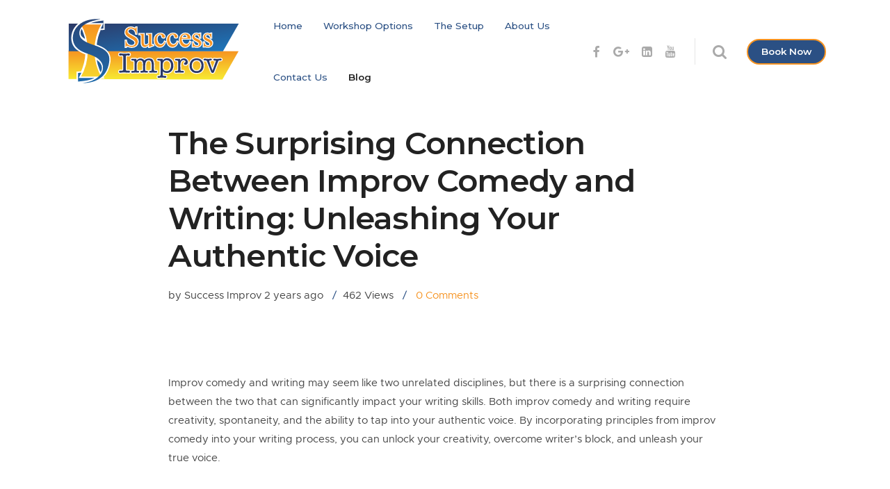

--- FILE ---
content_type: text/html; charset=UTF-8
request_url: https://successimprov.com/the-surprising-connection-between-improv-comedy-and-writing-unleashing-your-authentic-voice/
body_size: 26700
content:
				<!DOCTYPE html>
	<html lang="en-US">
	<head><style>img.lazy{min-height:1px}</style><link href="https://successimprov.com/wp-content/plugins/w3-total-cache/pub/js/lazyload.min.js" as="script">
	<!-- Google Tag Manager -->
<script>(function(w,d,s,l,i){w[l]=w[l]||[];w[l].push({'gtm.start':
new Date().getTime(),event:'gtm.js'});var f=d.getElementsByTagName(s)[0],
j=d.createElement(s),dl=l!='dataLayer'?'&l='+l:'';j.async=true;j.src=
'https://www.googletagmanager.com/gtm.js?id='+i+dl;f.parentNode.insertBefore(j,f);
})(window,document,'script','dataLayer','GTM-5LGKB49');</script>
<!-- End Google Tag Manager -->
		<meta charset="UTF-8">
		<meta name="viewport" content="width=device-width, initial-scale=1"/>
						<link rel="shortcut icon"
		href="https://successimprov.com/wp-content/uploads/2018/08/LinkedInSquare.jpg"/>
						<title>The Surprising Connection Between Improv Comedy and Writing: Unleashing Your Authentic Voice &#8211; Corporate Team Building, Improv Training, Improv Based Team Building, Fun and Unique Team Building</title>
<meta name='robots' content='max-image-preview:large' />

            <script data-no-defer="1" data-ezscrex="false" data-cfasync="false" data-pagespeed-no-defer data-cookieconsent="ignore">
                var ctPublicFunctions = {"_ajax_nonce":"821e0d2e2e","_rest_nonce":"ddea9df8b1","_ajax_url":"\/wp-admin\/admin-ajax.php","_rest_url":"https:\/\/successimprov.com\/wp-json\/","data__cookies_type":"native","data__ajax_type":"rest","data__bot_detector_enabled":0,"data__frontend_data_log_enabled":1,"cookiePrefix":"","wprocket_detected":false,"host_url":"successimprov.com","text__ee_click_to_select":"Click to select the whole data","text__ee_original_email":"The complete one is","text__ee_got_it":"Got it","text__ee_blocked":"Blocked","text__ee_cannot_connect":"Cannot connect","text__ee_cannot_decode":"Can not decode email. Unknown reason","text__ee_email_decoder":"CleanTalk email decoder","text__ee_wait_for_decoding":"The magic is on the way!","text__ee_decoding_process":"Please wait a few seconds while we decode the contact data."}
            </script>
        
            <script data-no-defer="1" data-ezscrex="false" data-cfasync="false" data-pagespeed-no-defer data-cookieconsent="ignore">
                var ctPublic = {"_ajax_nonce":"821e0d2e2e","settings__forms__check_internal":"0","settings__forms__check_external":"0","settings__forms__force_protection":0,"settings__forms__search_test":"1","settings__forms__wc_add_to_cart":0,"settings__data__bot_detector_enabled":0,"settings__sfw__anti_crawler":0,"blog_home":"https:\/\/successimprov.com\/","pixel__setting":"0","pixel__enabled":false,"pixel__url":null,"data__email_check_before_post":1,"data__email_check_exist_post":0,"data__cookies_type":"native","data__key_is_ok":true,"data__visible_fields_required":true,"wl_brandname":"Anti-Spam by CleanTalk","wl_brandname_short":"CleanTalk","ct_checkjs_key":1367545405,"emailEncoderPassKey":"16e05b3665030b034f70b9aed940690f","bot_detector_forms_excluded":"W10=","advancedCacheExists":true,"varnishCacheExists":false,"wc_ajax_add_to_cart":false}
            </script>
        <link rel='dns-prefetch' href='//fonts.googleapis.com' />
<link rel="alternate" type="application/rss+xml" title="Corporate Team Building, Improv Training, Improv Based Team Building, Fun and Unique Team Building &raquo; Feed" href="https://successimprov.com/feed/" />
<link rel="alternate" type="application/rss+xml" title="Corporate Team Building, Improv Training, Improv Based Team Building, Fun and Unique Team Building &raquo; Comments Feed" href="https://successimprov.com/comments/feed/" />
<link rel="alternate" type="application/rss+xml" title="Corporate Team Building, Improv Training, Improv Based Team Building, Fun and Unique Team Building &raquo; The Surprising Connection Between Improv Comedy and Writing: Unleashing Your Authentic Voice Comments Feed" href="https://successimprov.com/the-surprising-connection-between-improv-comedy-and-writing-unleashing-your-authentic-voice/feed/" />
<link rel="alternate" title="oEmbed (JSON)" type="application/json+oembed" href="https://successimprov.com/wp-json/oembed/1.0/embed?url=https%3A%2F%2Fsuccessimprov.com%2Fthe-surprising-connection-between-improv-comedy-and-writing-unleashing-your-authentic-voice%2F" />
<link rel="alternate" title="oEmbed (XML)" type="text/xml+oembed" href="https://successimprov.com/wp-json/oembed/1.0/embed?url=https%3A%2F%2Fsuccessimprov.com%2Fthe-surprising-connection-between-improv-comedy-and-writing-unleashing-your-authentic-voice%2F&#038;format=xml" />
<style id='wp-img-auto-sizes-contain-inline-css' type='text/css'>
img:is([sizes=auto i],[sizes^="auto," i]){contain-intrinsic-size:3000px 1500px}
/*# sourceURL=wp-img-auto-sizes-contain-inline-css */
</style>
<style id='wp-emoji-styles-inline-css' type='text/css'>

	img.wp-smiley, img.emoji {
		display: inline !important;
		border: none !important;
		box-shadow: none !important;
		height: 1em !important;
		width: 1em !important;
		margin: 0 0.07em !important;
		vertical-align: -0.1em !important;
		background: none !important;
		padding: 0 !important;
	}
/*# sourceURL=wp-emoji-styles-inline-css */
</style>
<style id='wp-block-library-inline-css' type='text/css'>
:root{--wp-block-synced-color:#7a00df;--wp-block-synced-color--rgb:122,0,223;--wp-bound-block-color:var(--wp-block-synced-color);--wp-editor-canvas-background:#ddd;--wp-admin-theme-color:#007cba;--wp-admin-theme-color--rgb:0,124,186;--wp-admin-theme-color-darker-10:#006ba1;--wp-admin-theme-color-darker-10--rgb:0,107,160.5;--wp-admin-theme-color-darker-20:#005a87;--wp-admin-theme-color-darker-20--rgb:0,90,135;--wp-admin-border-width-focus:2px}@media (min-resolution:192dpi){:root{--wp-admin-border-width-focus:1.5px}}.wp-element-button{cursor:pointer}:root .has-very-light-gray-background-color{background-color:#eee}:root .has-very-dark-gray-background-color{background-color:#313131}:root .has-very-light-gray-color{color:#eee}:root .has-very-dark-gray-color{color:#313131}:root .has-vivid-green-cyan-to-vivid-cyan-blue-gradient-background{background:linear-gradient(135deg,#00d084,#0693e3)}:root .has-purple-crush-gradient-background{background:linear-gradient(135deg,#34e2e4,#4721fb 50%,#ab1dfe)}:root .has-hazy-dawn-gradient-background{background:linear-gradient(135deg,#faaca8,#dad0ec)}:root .has-subdued-olive-gradient-background{background:linear-gradient(135deg,#fafae1,#67a671)}:root .has-atomic-cream-gradient-background{background:linear-gradient(135deg,#fdd79a,#004a59)}:root .has-nightshade-gradient-background{background:linear-gradient(135deg,#330968,#31cdcf)}:root .has-midnight-gradient-background{background:linear-gradient(135deg,#020381,#2874fc)}:root{--wp--preset--font-size--normal:16px;--wp--preset--font-size--huge:42px}.has-regular-font-size{font-size:1em}.has-larger-font-size{font-size:2.625em}.has-normal-font-size{font-size:var(--wp--preset--font-size--normal)}.has-huge-font-size{font-size:var(--wp--preset--font-size--huge)}.has-text-align-center{text-align:center}.has-text-align-left{text-align:left}.has-text-align-right{text-align:right}.has-fit-text{white-space:nowrap!important}#end-resizable-editor-section{display:none}.aligncenter{clear:both}.items-justified-left{justify-content:flex-start}.items-justified-center{justify-content:center}.items-justified-right{justify-content:flex-end}.items-justified-space-between{justify-content:space-between}.screen-reader-text{border:0;clip-path:inset(50%);height:1px;margin:-1px;overflow:hidden;padding:0;position:absolute;width:1px;word-wrap:normal!important}.screen-reader-text:focus{background-color:#ddd;clip-path:none;color:#444;display:block;font-size:1em;height:auto;left:5px;line-height:normal;padding:15px 23px 14px;text-decoration:none;top:5px;width:auto;z-index:100000}html :where(.has-border-color){border-style:solid}html :where([style*=border-top-color]){border-top-style:solid}html :where([style*=border-right-color]){border-right-style:solid}html :where([style*=border-bottom-color]){border-bottom-style:solid}html :where([style*=border-left-color]){border-left-style:solid}html :where([style*=border-width]){border-style:solid}html :where([style*=border-top-width]){border-top-style:solid}html :where([style*=border-right-width]){border-right-style:solid}html :where([style*=border-bottom-width]){border-bottom-style:solid}html :where([style*=border-left-width]){border-left-style:solid}html :where(img[class*=wp-image-]){height:auto;max-width:100%}:where(figure){margin:0 0 1em}html :where(.is-position-sticky){--wp-admin--admin-bar--position-offset:var(--wp-admin--admin-bar--height,0px)}@media screen and (max-width:600px){html :where(.is-position-sticky){--wp-admin--admin-bar--position-offset:0px}}

/*# sourceURL=wp-block-library-inline-css */
</style><style id='global-styles-inline-css' type='text/css'>
:root{--wp--preset--aspect-ratio--square: 1;--wp--preset--aspect-ratio--4-3: 4/3;--wp--preset--aspect-ratio--3-4: 3/4;--wp--preset--aspect-ratio--3-2: 3/2;--wp--preset--aspect-ratio--2-3: 2/3;--wp--preset--aspect-ratio--16-9: 16/9;--wp--preset--aspect-ratio--9-16: 9/16;--wp--preset--color--black: #000000;--wp--preset--color--cyan-bluish-gray: #abb8c3;--wp--preset--color--white: #ffffff;--wp--preset--color--pale-pink: #f78da7;--wp--preset--color--vivid-red: #cf2e2e;--wp--preset--color--luminous-vivid-orange: #ff6900;--wp--preset--color--luminous-vivid-amber: #fcb900;--wp--preset--color--light-green-cyan: #7bdcb5;--wp--preset--color--vivid-green-cyan: #00d084;--wp--preset--color--pale-cyan-blue: #8ed1fc;--wp--preset--color--vivid-cyan-blue: #0693e3;--wp--preset--color--vivid-purple: #9b51e0;--wp--preset--gradient--vivid-cyan-blue-to-vivid-purple: linear-gradient(135deg,rgb(6,147,227) 0%,rgb(155,81,224) 100%);--wp--preset--gradient--light-green-cyan-to-vivid-green-cyan: linear-gradient(135deg,rgb(122,220,180) 0%,rgb(0,208,130) 100%);--wp--preset--gradient--luminous-vivid-amber-to-luminous-vivid-orange: linear-gradient(135deg,rgb(252,185,0) 0%,rgb(255,105,0) 100%);--wp--preset--gradient--luminous-vivid-orange-to-vivid-red: linear-gradient(135deg,rgb(255,105,0) 0%,rgb(207,46,46) 100%);--wp--preset--gradient--very-light-gray-to-cyan-bluish-gray: linear-gradient(135deg,rgb(238,238,238) 0%,rgb(169,184,195) 100%);--wp--preset--gradient--cool-to-warm-spectrum: linear-gradient(135deg,rgb(74,234,220) 0%,rgb(151,120,209) 20%,rgb(207,42,186) 40%,rgb(238,44,130) 60%,rgb(251,105,98) 80%,rgb(254,248,76) 100%);--wp--preset--gradient--blush-light-purple: linear-gradient(135deg,rgb(255,206,236) 0%,rgb(152,150,240) 100%);--wp--preset--gradient--blush-bordeaux: linear-gradient(135deg,rgb(254,205,165) 0%,rgb(254,45,45) 50%,rgb(107,0,62) 100%);--wp--preset--gradient--luminous-dusk: linear-gradient(135deg,rgb(255,203,112) 0%,rgb(199,81,192) 50%,rgb(65,88,208) 100%);--wp--preset--gradient--pale-ocean: linear-gradient(135deg,rgb(255,245,203) 0%,rgb(182,227,212) 50%,rgb(51,167,181) 100%);--wp--preset--gradient--electric-grass: linear-gradient(135deg,rgb(202,248,128) 0%,rgb(113,206,126) 100%);--wp--preset--gradient--midnight: linear-gradient(135deg,rgb(2,3,129) 0%,rgb(40,116,252) 100%);--wp--preset--font-size--small: 13px;--wp--preset--font-size--medium: 20px;--wp--preset--font-size--large: 36px;--wp--preset--font-size--x-large: 42px;--wp--preset--spacing--20: 0.44rem;--wp--preset--spacing--30: 0.67rem;--wp--preset--spacing--40: 1rem;--wp--preset--spacing--50: 1.5rem;--wp--preset--spacing--60: 2.25rem;--wp--preset--spacing--70: 3.38rem;--wp--preset--spacing--80: 5.06rem;--wp--preset--shadow--natural: 6px 6px 9px rgba(0, 0, 0, 0.2);--wp--preset--shadow--deep: 12px 12px 50px rgba(0, 0, 0, 0.4);--wp--preset--shadow--sharp: 6px 6px 0px rgba(0, 0, 0, 0.2);--wp--preset--shadow--outlined: 6px 6px 0px -3px rgb(255, 255, 255), 6px 6px rgb(0, 0, 0);--wp--preset--shadow--crisp: 6px 6px 0px rgb(0, 0, 0);}:where(.is-layout-flex){gap: 0.5em;}:where(.is-layout-grid){gap: 0.5em;}body .is-layout-flex{display: flex;}.is-layout-flex{flex-wrap: wrap;align-items: center;}.is-layout-flex > :is(*, div){margin: 0;}body .is-layout-grid{display: grid;}.is-layout-grid > :is(*, div){margin: 0;}:where(.wp-block-columns.is-layout-flex){gap: 2em;}:where(.wp-block-columns.is-layout-grid){gap: 2em;}:where(.wp-block-post-template.is-layout-flex){gap: 1.25em;}:where(.wp-block-post-template.is-layout-grid){gap: 1.25em;}.has-black-color{color: var(--wp--preset--color--black) !important;}.has-cyan-bluish-gray-color{color: var(--wp--preset--color--cyan-bluish-gray) !important;}.has-white-color{color: var(--wp--preset--color--white) !important;}.has-pale-pink-color{color: var(--wp--preset--color--pale-pink) !important;}.has-vivid-red-color{color: var(--wp--preset--color--vivid-red) !important;}.has-luminous-vivid-orange-color{color: var(--wp--preset--color--luminous-vivid-orange) !important;}.has-luminous-vivid-amber-color{color: var(--wp--preset--color--luminous-vivid-amber) !important;}.has-light-green-cyan-color{color: var(--wp--preset--color--light-green-cyan) !important;}.has-vivid-green-cyan-color{color: var(--wp--preset--color--vivid-green-cyan) !important;}.has-pale-cyan-blue-color{color: var(--wp--preset--color--pale-cyan-blue) !important;}.has-vivid-cyan-blue-color{color: var(--wp--preset--color--vivid-cyan-blue) !important;}.has-vivid-purple-color{color: var(--wp--preset--color--vivid-purple) !important;}.has-black-background-color{background-color: var(--wp--preset--color--black) !important;}.has-cyan-bluish-gray-background-color{background-color: var(--wp--preset--color--cyan-bluish-gray) !important;}.has-white-background-color{background-color: var(--wp--preset--color--white) !important;}.has-pale-pink-background-color{background-color: var(--wp--preset--color--pale-pink) !important;}.has-vivid-red-background-color{background-color: var(--wp--preset--color--vivid-red) !important;}.has-luminous-vivid-orange-background-color{background-color: var(--wp--preset--color--luminous-vivid-orange) !important;}.has-luminous-vivid-amber-background-color{background-color: var(--wp--preset--color--luminous-vivid-amber) !important;}.has-light-green-cyan-background-color{background-color: var(--wp--preset--color--light-green-cyan) !important;}.has-vivid-green-cyan-background-color{background-color: var(--wp--preset--color--vivid-green-cyan) !important;}.has-pale-cyan-blue-background-color{background-color: var(--wp--preset--color--pale-cyan-blue) !important;}.has-vivid-cyan-blue-background-color{background-color: var(--wp--preset--color--vivid-cyan-blue) !important;}.has-vivid-purple-background-color{background-color: var(--wp--preset--color--vivid-purple) !important;}.has-black-border-color{border-color: var(--wp--preset--color--black) !important;}.has-cyan-bluish-gray-border-color{border-color: var(--wp--preset--color--cyan-bluish-gray) !important;}.has-white-border-color{border-color: var(--wp--preset--color--white) !important;}.has-pale-pink-border-color{border-color: var(--wp--preset--color--pale-pink) !important;}.has-vivid-red-border-color{border-color: var(--wp--preset--color--vivid-red) !important;}.has-luminous-vivid-orange-border-color{border-color: var(--wp--preset--color--luminous-vivid-orange) !important;}.has-luminous-vivid-amber-border-color{border-color: var(--wp--preset--color--luminous-vivid-amber) !important;}.has-light-green-cyan-border-color{border-color: var(--wp--preset--color--light-green-cyan) !important;}.has-vivid-green-cyan-border-color{border-color: var(--wp--preset--color--vivid-green-cyan) !important;}.has-pale-cyan-blue-border-color{border-color: var(--wp--preset--color--pale-cyan-blue) !important;}.has-vivid-cyan-blue-border-color{border-color: var(--wp--preset--color--vivid-cyan-blue) !important;}.has-vivid-purple-border-color{border-color: var(--wp--preset--color--vivid-purple) !important;}.has-vivid-cyan-blue-to-vivid-purple-gradient-background{background: var(--wp--preset--gradient--vivid-cyan-blue-to-vivid-purple) !important;}.has-light-green-cyan-to-vivid-green-cyan-gradient-background{background: var(--wp--preset--gradient--light-green-cyan-to-vivid-green-cyan) !important;}.has-luminous-vivid-amber-to-luminous-vivid-orange-gradient-background{background: var(--wp--preset--gradient--luminous-vivid-amber-to-luminous-vivid-orange) !important;}.has-luminous-vivid-orange-to-vivid-red-gradient-background{background: var(--wp--preset--gradient--luminous-vivid-orange-to-vivid-red) !important;}.has-very-light-gray-to-cyan-bluish-gray-gradient-background{background: var(--wp--preset--gradient--very-light-gray-to-cyan-bluish-gray) !important;}.has-cool-to-warm-spectrum-gradient-background{background: var(--wp--preset--gradient--cool-to-warm-spectrum) !important;}.has-blush-light-purple-gradient-background{background: var(--wp--preset--gradient--blush-light-purple) !important;}.has-blush-bordeaux-gradient-background{background: var(--wp--preset--gradient--blush-bordeaux) !important;}.has-luminous-dusk-gradient-background{background: var(--wp--preset--gradient--luminous-dusk) !important;}.has-pale-ocean-gradient-background{background: var(--wp--preset--gradient--pale-ocean) !important;}.has-electric-grass-gradient-background{background: var(--wp--preset--gradient--electric-grass) !important;}.has-midnight-gradient-background{background: var(--wp--preset--gradient--midnight) !important;}.has-small-font-size{font-size: var(--wp--preset--font-size--small) !important;}.has-medium-font-size{font-size: var(--wp--preset--font-size--medium) !important;}.has-large-font-size{font-size: var(--wp--preset--font-size--large) !important;}.has-x-large-font-size{font-size: var(--wp--preset--font-size--x-large) !important;}
/*# sourceURL=global-styles-inline-css */
</style>

<style id='classic-theme-styles-inline-css' type='text/css'>
/*! This file is auto-generated */
.wp-block-button__link{color:#fff;background-color:#32373c;border-radius:9999px;box-shadow:none;text-decoration:none;padding:calc(.667em + 2px) calc(1.333em + 2px);font-size:1.125em}.wp-block-file__button{background:#32373c;color:#fff;text-decoration:none}
/*# sourceURL=/wp-includes/css/classic-themes.min.css */
</style>
<link rel='stylesheet' id='bsf-feather-css' href='https://successimprov.com/wp-content/uploads/font_icons/feather/feather.css?ver=6.9' type='text/css' media='all' />
<link rel='stylesheet' id='cleantalk-public-css-css' href='https://successimprov.com/wp-content/plugins/cleantalk-spam-protect/css/cleantalk-public.min.css?ver=6.70.1_1767047083' type='text/css' media='all' />
<link rel='stylesheet' id='cleantalk-email-decoder-css-css' href='https://successimprov.com/wp-content/plugins/cleantalk-spam-protect/css/cleantalk-email-decoder.min.css?ver=6.70.1_1767047083' type='text/css' media='all' />
<link rel='stylesheet' id='wp_automatic_gallery_style-css' href='https://successimprov.com/wp-content/plugins/wp-automatic/css/wp-automatic.css?ver=1.0.0' type='text/css' media='all' />
<link rel='stylesheet' id='mc4wp-form-basic-css' href='https://successimprov.com/wp-content/plugins/mailchimp-for-wp/assets/css/form-basic.css?ver=4.11.1' type='text/css' media='all' />
<link rel='stylesheet' id='basix-style-css' href='https://successimprov.com/wp-content/themes/basix/style.css?ver=6.9' type='text/css' media='screen' />
<link rel='stylesheet' id='FontAwesome-css' href='https://successimprov.com/wp-content/themes/basix/inc/css/icon_fonts/FontAwesome.css?ver=6.9' type='text/css' media='screen' />
<link rel='stylesheet' id='basix-hamburgers-css' href='https://successimprov.com/wp-content/themes/basix/inc/css/hamburgers.css?ver=6.9' type='text/css' media='screen' />
<link rel='stylesheet' id='redux-google-fonts-basix_options-css' href='https://fonts.googleapis.com/css?family=Montserrat%3A100%2C200%2C300%2C400%2C500%2C600%2C700%2C800%2C900%2C100italic%2C200italic%2C300italic%2C400italic%2C500italic%2C600italic%2C700italic%2C800italic%2C900italic&#038;ver=1712255323' type='text/css' media='all' />
<script type="text/javascript" src="https://successimprov.com/wp-includes/js/jquery/jquery.min.js?ver=3.7.1" id="jquery-core-js"></script>
<script type="text/javascript" src="https://successimprov.com/wp-includes/js/jquery/jquery-migrate.min.js?ver=3.4.1" id="jquery-migrate-js"></script>
<script type="text/javascript" id="ajax-login-script-js-extra">
/* <![CDATA[ */
var ajax_login_object = {"ajaxurl":"https://successimprov.com/wp-admin/admin-ajax.php","redirecturl":"","loadingmessage":"Sending user info, please wait..."};
//# sourceURL=ajax-login-script-js-extra
/* ]]> */
</script>
<script type="text/javascript" src="https://successimprov.com/wp-content/themes/basix/inc/js/ajax-login-script.js?ver=6.9" id="ajax-login-script-js"></script>
<script type="text/javascript" src="https://successimprov.com/wp-content/plugins/cleantalk-spam-protect/js/apbct-public-bundle_gathering.min.js?ver=6.70.1_1767047083" id="apbct-public-bundle_gathering.min-js-js"></script>
<script type="text/javascript" src="https://successimprov.com/wp-content/plugins/wp-automatic/js/main-front.js?ver=1.0.1" id="wp_automatic_gallery-js"></script>
<script></script><link rel="https://api.w.org/" href="https://successimprov.com/wp-json/" /><link rel="alternate" title="JSON" type="application/json" href="https://successimprov.com/wp-json/wp/v2/posts/22238" /><link rel="EditURI" type="application/rsd+xml" title="RSD" href="https://successimprov.com/xmlrpc.php?rsd" />
<meta name="generator" content="WordPress 6.9" />
<link rel='shortlink' href='https://successimprov.com/?p=22238' />
<script id='pixel-script-poptin' src='https://cdn.popt.in/pixel.js?id=5255db9f72deb' async='true'></script> <style type="text/css">.recentcomments a{display:inline !important;padding:0 !important;margin:0 !important;}</style><meta name="generator" content="Powered by WPBakery Page Builder - drag and drop page builder for WordPress."/>
		<style type="text/css" id="wp-custom-css">
			.mc-field-group input {
    margin-bottom: 10px !important;
    width: 100%;
}
.mc4wp-form-fields input[type="submit"] {
    position: relative !important;
}
.vc_custom_1533929523178 {
    background: url(https://successimprov.com/wp-content/uploads/2018/08/Audience_bright.jpg?id=19655) !important;
    background-color: rgba(255,255,255,.9) !important;
    background-position: center !important;
    background-size: cover !important;
}
.vc_custom_1516473185733 .accent-divide.wpb_column.vc_column_container.vc_col-sm-6 {
    background: rgba(255,255,255,.4);
}
.dark .mobilenav-button, .dark .mobilenav-button:before, .dark .mobilenav-button:after {
    background-color: black;
}
@media only screen and (max-width: 767px){
.wpb_wrapper.force_left * {
    text-align: center !important;
	}}
.smallerimg img {
    width: 250px;
}
.smile_icon_list li .icon_description p {
    font-size: inherit;
    font-weight: inherit;
    font-style: inherit!important;
    line-height: inherit;
    color: inherit!important;
    margin-bottom: 15px;
}
.tg-mcqj {
    border: 1px solid black;
    padding: 7px;
}
.tg tbody tr {
    height: 60px;
}
.tg tbody tr td {
    border: 1px solid black;
    vertical-align: middle;
}
.blog-grid .title-container.custom h1 {
    display: none;
}
.blog-grid .title-container {
    margin-top: -100px;
}		</style>
		<style type="text/css" title="dynamic-css" class="options-output">i{color:#f69321;}*:not(.dark-bg) h4{color:#f69321;}.header.white{background-color:#ffffff;}.header.dark{background-color:#070707;}.header.white .topnav > li > a,.mobilenav li a,.mobilenav li a:after,html body .header.white .topnav li.menu-item-has-children a:after{color:#2b5084;}.header.white .topnav > li > a:hover,.mobilenav li a:hover,.header.white .topnav > li:hover > a,html body .header.white .topnav > li.menu-item-has-children:hover > a:after{color:#444444;}.header.dark .topnav > li > a,html body .header.dark .topnav li.menu-item-has-children a:after{color:#2b5084;}.header.dark .topnav > li:hover > a,.header.dark .topnav > li:hover > a .amount,.header.dark .topnav > li:hover > a .woocommerce-Price-currencySymbol,html body .header.dark .topnav li.menu-item-has-children:hover a:after{color:#444444;}.header.white .topnav li.current-menu-item > a,.header.white .topnav li.current-menu-ancestor > a,.header.white .topnav li.current_page_parent > a,.header.white .topnav li.current-menu-parent > a,.mobilenav li.current-menu-item > a,.mobilenav li.current-menu-parent > a{color:#222222;}.header.dark .topnav >  li.current-menu-item > a,.header.dark .topnav >  li.current-menu-ancestor > a,.header.dark .topnav >  li.current_page_parent > a,.header.dark .topnav > li.current-menu-parent > a{color:#2b5084;}.header.white .topsocial li a i{color:#aaaaaa;}.header.dark .topsocial li a i{color:#888888;}.header.dark .topsocial li a:hover i{color:#ffffff;}.header.white .search-click .activate:after,.header.white .topnav.header_cart > li > a i,.header.white .topnav.messages > li > a i{color:#aaaaaa;}.header.dark .search-click .activate:after,.header.dark .topnav.messages > li > a,.header.dark .topnav.header_cart > li > a{color:#2b5084;}.header.dark .search-click .activate:hover:after,.header.dark .topnav.messages > li:hover > a,.header.dark .topnav.header_cart > li:hover > a{color:#444444;}body.dropdown_light .topnav ul li a,body.dropdown_light .topnav ul li.menu-item-has-children:after,body.dropdown_light .topnav ul li.menu-item-has-children:after{color:#666666;}body.dropdown_light .topnav ul li:hover > a,body.dropdown_light .topnav ul li.menu-item-has-children:hover:after{color:#f69321;}body.dropdown_dark .topnav ul li a,body.dropdown_dark .topnav ul li.menu-item-has-children:after,body.dropdown_dark .topnav ul li.menu-item-has-children:after{color:rgba(255,255,255,0.75);}body.dropdown_dark .topnav ul li:hover > a,body.dropdown_dark .topnav ul li.menu-item-has-children:hover:after{color:#ffffff;}.header.white .header_cta_section a{background-color:#2b5084;}.header.white .header_cta_section a{border-color:#f69321;}.header.white .header_cta_section a{color:#ffffff;}.header.white .header_cta_section a:hover{background-color:#f69321;}.header.white .header_cta_section a:hover{border-color:#f69321;}.header.white .header_cta_section a:hover{color:#ffffff;}.header.dark .header_cta_section a{background-color:#2b5084;}.header.dark .header_cta_section a{border-color:#f69321;}.header.dark .header_cta_section a{color:#ffffff;}.header.dark .header_cta_section a:hover{background-color:#f69321;}.header.dark .header_cta_section a:hover{border-color:#f69321;}.header.dark .header_cta_section a:hover{color:#ffffff;}.header.white .member_register a{background-color:#f69321;}.header.white .member_register a{color:#ffffff;}.header.white .member_register a:hover{background-color:#ffffff;}.header.white .member_register a:hover{color:#222222;}.header.dark .member_register a{background-color:#f69321;}.header.dark .member_register a{color:#ffffff;}.header.dark .member_register a:hover{background-color:#f69321;}.header.dark .member_register a:hover{color:#ffffff;}.footer.dark h3,.footer-shortcode .dark-bg h3{color:#ffffff;}.footer.dark a,.footer-shortcode .dark-bg a{color:rgba(255,255,255,0.5);}html body .footer.dark a:hover,html body .footer-shortcode .dark-bg a:not(.button):hover{color:#ffffff;}.footer.dark .social-icons li i,.footer-shortcode .dark-bg .social-icons li i{color:rgba(255,255,255,0.6);}.footer.dark .social-icons li a:hover i,.footer-shortcode .dark-bg .social-icons li a:hover i{color:#ffffff;}.footer.light a,.footer-shortcode a{color:#777777;}html body .footer.light a:hover,html body .footer-shortcode a:not(.button):hover{color:#f69321;}.testimonial-text{color:#333333;}.dark-bg .testimonial-text{color:#ffffff;}.top-of-page-link{background-color:#f69321;}.top-of-page-link i{color:#ffffff;}h1,.main-content h1,h2.bbph1h2,html body .main-content #tribe-events-content h1:not(.neverthisclass){font-family:Montserrat;text-transform:none;line-height:1.2em;letter-spacing:-0.02em;font-weight:300;font-style:normal;font-size:3em;}h2,#bbpress-forums ul.bbp-has-subforums > li.bbp-forum-info > a.bbp-forum-title,.tribe-events-schedule h2,html body .main-content #tribe-events-content h2:not(.neverthisclass){font-family:Montserrat;line-height:1.3em;letter-spacing:-0.02em;font-weight:500;font-style:normal;font-size:2.3em;}h3,th,h2.widgettitle,h3.wpb_accordion_header a,body .vc_toggle_title > h4,.wpb_widgetised_column h2,html body #bbpress-forums li.bbp-forum-info a.bbp-forum-title,html body #bbpress-forums li.bbp-topic-title a.bbp-topic-permalink,html body #bbpress-forums .bbp-attachments h6,html body #bbpress-forums .bbp-attachments-errors h6,#bbpress-forums fieldset.bbp-form legend,#bbpress-forums label,.woocommerce .cart_item .product-name,html body .main-content #tribe-events-content h3:not(.neverthisclass),#tribe-events-content .tribe-events-calendar div[id*=tribe-events-event-] h3.tribe-events-month-event-title,html body .tribe-mini-calendar-event .list-info h2,#buddypress .activity-header a:first-child,body .d4p-bbt-quote-title,.timeline-block .timeline-header h3,.timeline-header-block .timeline-header h3,.woocommerce .related > h2, .woocommerce .upsells > h2,.woocommerce-Reviews-title,#review_form .comment-reply-title,body .vc_toggle_title > h4,.wppb-form-field h4,#comments h2,.woocommerce #reviews #comments h2{font-family:Montserrat;text-transform:none;line-height:1.4em;font-weight:600;font-style:normal;font-size:1.125em;}h4{font-family:Montserrat;font-weight:400;font-style:normal;font-size:0.9em;}body,.tp-caption,.timeline-block .timeline-header-block .timeline-header, .timeline-feature-item .timeline-header-block .timeline-header{font-family:"Basix Metropolis";letter-spacing:0px;font-weight:400;font-style:normal;font-size:15px;}.topnav li a{font-family:Montserrat;font-weight:500;font-style:normal;font-size:0.9em;}.topnav li > ul li a{font-family:"Basix Metropolis";text-transform:none;line-height:1.6em;letter-spacing:0.01em;font-weight:500;font-style:normal;font-size:0.8em;}.topnav > li.current-menu-item > a, .topnav > li.current_page_parent > a, .topnav > li.current-menu-ancestor > a, .topnav > li.current-menu-parent > a{font-weight:600;font-style:normal;}.header .logo{font-family:Montserrat;font-weight:700;font-style:normal;font-size:20px;}a.button, input[type="submit"], button, .vc_btn3-container a.vc_btn3, .ubtn, .cta-bar-button a.button, .woocommerce #respond input#submit, .woocommerce a.button, .woocommerce button.button, .woocommerce input.button, #add_payment_method .wc-proceed-to-checkout a.checkout-button, .woocommerce-cart .wc-proceed-to-checkout a.checkout-button, .woocommerce-checkout .wc-proceed-to-checkout a.checkout-button, .woocommerce .cart .button, .woocommerce .cart input.button, html body #tribe-events .tribe-events-button, html body .tribe-events-button, .tribe-events-read-more, span#subscription-toggle a, span#favorite-toggle a, #buddypress #item-buttons a{font-family:Montserrat;line-height:3.2rem;font-weight:600;font-style:normal;font-size:1rem;}.header a.header_cta,.header .member_register a{font-family:Montserrat;line-height:2.5em;font-weight:600;font-style:normal;font-size:0.9em;}.testimonial-text,blockquote{font-family:Montserrat;letter-spacing:-0.01em;font-weight:300;font-style:italic;}input,textarea,select,.bbp-the-content.wp-editor-area,.select2-selection__rendered{letter-spacing:0em;font-weight:500;font-style:normal;}.home-cta-bar .text{font-weight:400;font-style:normal;}html body .footer h3,html body .footer-shortcode h3{line-height:1.1em;font-weight:600;font-style:normal;font-size:1.1em;}.sidebar .widget > h2,.sidebar .widget > h3{line-height:1.3em;letter-spacing:-0.01em;font-weight:600;font-style:normal;font-size:1.2em;}html body strong{font-weight:700;font-style:normal;}html body h1 strong,html body h2 strong,html body h3 strong,html body h4 strong,html body .tp-caption.title strong{font-family:Montserrat;font-weight:600;font-style:normal;}html body .grid .blog-post h2.inner-title,html body h2.inner-title,ul.blog-list h3{line-height:1.4em;font-weight:600;font-style:normal;font-size:1.3em;}body.single-post h1{font-weight:600;font-style:normal;}body.single-post .main-content .blog-post h2{line-height:1.4em;font-weight:500;font-style:normal;font-size:1.6em;}body .rpwe-block h3,.widget_recent_entries li > a,.sidebar .product-title{font-family:"Basix Metropolis";line-height:1.4em;letter-spacing:0em;font-weight:600;font-style:normal;font-size:1em;}html body .blog-list.grid.related h2{font-size:1.1em;}.woocommerce-loop-product__title{line-height:1.3em;font-weight:600;font-style:normal;font-size:1.1em;}body.woocommerce.single-product h1{line-height:1.2em;font-size:2.3em;}.woocommerce .star-rating span:before{color:#222222;}html body.woocommerce .main-content span.onsale{background-color:#f3283a;}html body.woocommerce .add_to_cart_button{color:#ffffff;}html body.woocommerce .add_to_cart_button:hover{color:#ffffff;}.header.white .topnav.header_cart .counter{background-color:#f3283a;}.header.dark .topnav.header_cart .counter{background-color:#f3283a;}</style><noscript><style> .wpb_animate_when_almost_visible { opacity: 1; }</style></noscript>		<style type="text/css">
body.stretched_image_title:not(.woocommerce):not(.archive):not(.blog).has_thumbnail.display_thumbnail .title-container:before {
    background: -moz-linear-gradient(top, rgba(0,0,0,0.4) 0%, rgba(0,0,0,0.6) 100%);
    background: -webkit-linear-gradient(top, rgba(0,0,0,0.4) 0%,rgba(0,0,0,0.6) 100%);
    background: linear-gradient(to bottom, rgba(0,0,0,0.4) 0%,rgba(0,0,0,0.6) 100%);
}</style>
<style media="screen" type="text/css">
/* --------------------------------------------------------------------------------- */
/* Main Color
/* --------------------------------------------------------------------------------- */
/* Foreground
/* -------------------------------- */
h1, h2, h3, h4, h5, h6, h1 a, h2 a, h3 a, h4 a, h5 a, h6 a,
a:hover,
.home-banner.light .slider-nav li a:hover,
.light-bg #portfolio-filters li span:hover,
.light-bg .blog-nav a:hover.back:before,
.light-bg .blog-nav > a:hover.next:after,
.footer.white a:hover,
.footer.light a:hover,
.white .logo,
.white .logo a,
.home-banner.light h1,
.home-banner.light .slider-nav li a.active, select option,
.light-bg .accordion-header,
.tabs li a.active,
.arrow-list li:before,
.light-bg .arrow-list li:before,
.light-bg .table-style-1 th,
.client-logos-title span,
.light-bg .client-logos-title span,
.light-bg .team .social i,
.light-bg .portfolio-cats-title,
.light-bg .post-sharing a i,
.footer.white h3,
.footer.light h3,
.footer-newsletter .textbox,
.error-404-title,
.home-cta-bar,
.footer-infobar.alternate,
.light-bg .categories_filter li.active a,
.light-bg .stats-number,
.cta-bar.grey .cta-bar-text,
.light-bg .wpb_tabs_nav li.ui-tabs-active a,
.tp-caption[class*=dark_title],
.tp-caption[class*=dark_icon],
.footer.light .footer-social i,
.footer.white .footer-social i,
.header.white .search i,
.footer.light .footer-lower-container a,
.footer.white .footer-lower-container a,
.main-content .widget li.menu-item a:hover, a.button.bordered, button.bordered, input.bordered[type="submit"], h3.rpwe-title a,
.light-bg .price,
.light-bg .per_month,
.header.white .topsocial li i,
.light-bg .meta-title:before,
.header.white .topnav li.menu-item-has-children a:after,
#bbpress-forums fieldset.bbp-form label,
#bbpress-forums fieldset.bbp-form legend,
div.bbp-template-notice a.bbp-author-name:hover,
a.bbp-topic-permalink,
a.bbp-forum-title,
li.bbp-topic-freshness a,
li.bbp-forum-freshness a,
.bbp-topic-started-by a,
.light-bg th,
.woocommerce div.product p.price, .woocommerce div.product span.price,
.woocommerce div.product .woocommerce-tabs ul.tabs li.active a,
.woocommerce .cart_item .product-name a,
.woocommerce .cart_item td,
.woocommerce .checkout td,
.tribe-events-calendar td.tribe-events-present div[id*=tribe-events-daynum-], .tribe-events-calendar td.tribe-events-present div[id*=tribe-events-daynum-]>a,
.tribe-events-calendar div[id*=tribe-events-daynum-], .tribe-events-calendar div[id*=tribe-events-daynum-] a
html .tribe-events-tickets .tickets_price .amount,
.search-results .search-result .author,
.woocommerce ul.products li.product .price,
#bbpress-forums .status-closed a,
#buddypress div.item-list-tabs a,
a.button.white, button.white, input.white[type="submit"],
div:not(.dark-bg) pre,
.widget.widget_recent_entries li a,
.widget.woocommerce a:not(.button),
.woocommerce-Reviews .comment-reply-title,
.comment-author.vcard,
.woocommerce-review__author,
html body .vc_toggle_title > h4,
.woocommerce-Price-amount,
.woocommerce-mini-cart__buttons .button:not(.checkout) {
color: #2b5084;
}

/* Body Color */
.footer.light .widget_nav_menu a,
.footer.white .widget_nav_menu a,
.comment-author.vcard span {
color: #444444 !important;
}

.footer.light .widget_nav_menu a:hover,
.footer.white .widget_nav_menu a:hover {
color: #f69321 !important;
}

.main-color i {
color: #2b5084 !important;
}

/* Important */
.main-color i, a.button.white, a.button.white i,
.dark-bg .vc_tta-tab > a,
.vc_tta-panel-title a, ul.blog-list.masonry a:hover.button.accent.read-more, ul.blog-list.masonry a:hover.button.accent.read-more:after, a.button.transparent:hover, button.transparent:hover, input.transparent[type="submit"]:hover,
.dark-bg .owl-theme .owl-controls .owl-nav [class*=owl-]:hover,
.header.dark .search > i.focus,
.avatar_container [class^=icon-], .avatar_container [class*=" icon-"],
.woocommerce form .form-row label,
.light-bg .widget_search #searchsubmit,
li.bbp-topic-freshness a, li.bbp-forum-freshness a,
a.bbp-author-name,
#bbpress-forums div.bbp-topic-content a:hover,
#bbpress-forums div.bbp-reply-content a:hover,
.grid-cat a:hover {
color: #2b5084 !important;
}

/* Material style forms */
body.material_form_inputs form input:not([type="submit"]):not([type="button"]),
body.material_form_inputs form textarea {
border-bottom-color: rgba(43, 80, 132, 0.2);
}
body.material_form_inputs form input:focus:not([type="submit"]):not([type="button"]),
body.material_form_inputs form textarea:focus,
body.material_form_inputs form input:hover:not([type="submit"]):not([type="button"]),
body.material_form_inputs form textarea:hover {
border-color: #f69321 !important;
}

/* -------------------------------- */
/* Background
/* -------------------------------- */
.main-color-bg,
.dark-bg .main-container,
.dark-bg .client-logos-title span,
.home-banner.dark, a.button.main, button.main,
.action-box.main,
.footer-container.dark,
.main-content .title-container.main,
.footer-infobar.main,
.home-cta-bar.main,
.light-bg .flip-box-wrap .flip_link a:hover,
.light-bg .flip-box-wrap .flip_link a:visited:hover,
.light-bg .flip-box-wrap .flip_link a:active:hover,
.banner-block .bb-top-title,
.light-bg .cta-bar.main,
.alert.main,
.mejs-container,
.mejs-embed,
.mejs-embed body,
.stretched-page.dark-bg,
.footer .big_icons .footer-social li a:hover,
.white .mobilenav-button,
.white .mobilenav-button:before,
.white .mobilenav-button:after,
.woocommerce #respond input#submit,
.woocommerce #respond input#submit:hover,
.woocommerce a.button:hover,
.woocommerce button.button:hover,
.woocommerce input.button:hover,
body.bordered.left_page_title h1:after,
#tribe-events a.tribe-events-button, a.tribe-events-button,
.events_calendar_pro .tribe-mini-calendar-event .list-date,
.tribe-events-read-more:hover,
#buddypress #item-buttons a:hover,
.woocommerce .widget_price_filter .ui-slider .ui-slider-handle,
.basix_article_sharing a:hover,
body input[type="submit"],
body .select2-container--default .select2-results__option--highlighted[aria-selected],
.woocommerce .widget_price_filter .price_slider_amount .button {
background-color: #2b5084;
}

/* Important */
.vc_single_bar.bar_main .vc_bar,
.fakeloader, input.main[type="submit"],
.vc_pageable-load-more-btn .vc_btn3,
.woocommerce .coupon input.button,
#buddypress #messages-bulk-manage,
html body #buddypress div.message-search input[type="submit"],
.main-bg .tp-bgimg,
.main-bg .rev_slider_wrapper,
.main-bg .rev_slider_wrapper .slotholder,
.main-bg .wpb_revslider_element .tp-revslider-slidesli {
background-color: #2b5084 !important;
}

/* --------------------------------------------------------------------------------- */
/* Accent Color
/* --------------------------------------------------------------------------------- */
/* Foreground
/* -------------------------------- */
.white .logo span,
.white .logo a span,
.dark .logo span,
.dark .logo a span,
.home-banner h1 span,
.dark-bg #portfolio-filters li span,
.home-banner.light .slider-controls a:hover:after, a i,
#clients-back a:hover:after,
#clients-next a:hover:after,
.light-bg .team .social i:hover,
.light-bg .post-sharing a i:hover,
.footer.light .footer-lower-container a:hover,
.mejs-overlay-play:hover:after,
.aio-icon,
.smile_icon_list.no_bg .icon_list_icon,
.light-bg .vc_toggle_title:hover,
.wpb_accordion .wpb_accordion_wrapper .ui-state-default .ui-icon,
a#cancel-comment-reply-link,
.tp-caption[class*=accent_icon],
.footer.light .footer-social i:hover,
.footer.white .footer-social i:hover,
.light-bg .vc_toggle_title:before,
.light-bg #content .vc_toggle_title:before,
.accent,
.jcarousel-item .category:before,
.grid-item .category:before,
.error-404-container > i,
.header .search-click .activate:hover:after,
.grid-cat a:hover,
.light-bg #portfolio-filters li span.active, label.error,
span.bbp-admin-links a, .bbp-forum-header a.bbp-forum-permalink, .bbp-topic-header a.bbp-topic-permalink, .bbp-reply-header a.bbp-reply-permalink,
div.bbp-template-notice a.bbp-author-name,
a.bbp-topic-permalink:hover,
a.bbp-forum-title:hover,
#bbpress-forums .bbp-breadcrumb a:hover,
li.bbp-topic-freshness a:hover,
li.bbp-forum-freshness a:hover,
#bbpress-forums ul.topic li.bbp-topic-reply-count:before,
#bbpress-forums ul.forum li.bbp-forum-reply-count:before,
.bbp-topic-started-in a:hover,
.woocommerce .cart_item .product-name a:hover,
a:hover h3,
a:hover h3 *,
.tribe-events-list .tribe-events-loop .tribe-event-featured .tribe-events-event-cost span,
#bbpress-forums .status-closed a:hover,
.breadcrumbs a:hover,
#buddypress div.item-list-tabs ul li.current a, #buddypress div.item-list-tabs ul li.selected a,
#buddypress div.item-list-tabs ul li a:hover,
.sidebar .widget .product-categories li.current-cat a,
.header.white .topnav:not(.main) > li > a:hover i,
div:not(.dark-bg) .wpb_tour .wpb_tabs_nav a:hover,
div:not(.dark-bg) a.ui-tabs-anchor:hover,
.widget.widget_recent_entries li a:hover,
.widget.woocommerce a:hover:not(.button),
.vc_toggle_title:hover h4,
.blog-list .meta-title.comments a,
a,
.wppb-warning,
.wppb-form-field #pass-strength-result,
html body .vc_icon_element.vc_icon_element-outer .vc_icon_element-inner .vc_icon_element-icon,
.mobilenav ul.sub-menu > li > a:hover:after,
.wpb_text_column.accent a,
.light-bg h1 a:hover,
.light-bg h2 a:hover,
.light-bg h3 a:hover,
.light-bg h4 a:hover,
.light-bg h5 a:hover,
.light-bg h6 a:hover,
.woocommerce-LoopProduct-link:hover h2 {
color: #f69321;
}

/* Important */
a.accent-color, i.accent-color, i.accent, span.accent-color,
.header.light .topsocial li a:hover i,
.header.white .topsocial li a:hover i,
a.standard-nav.jcarousel-prev:hover:after,
a.standard-nav.jcarousel-next:hover:after,
.vc_tta-panel-title a:hover,
.vc_tta-panel.vc_active .vc_tta-panel-title a,
.vc_tta-tab a:hover,
.vc_tta-tab.vc_active a, ul.blog-list.masonry a.read-more,
li.bbp-topic-freshness a:hover, li.bbp-forum-freshness a:hover,
a.bbp-author-name:hover,
.light-bg .widget_search #searchsubmit:hover,
#bbpress-forums div.bbp-topic-content a,
#bbpress-forums div.bbp-reply-content a,
.light-bg .clients-carousel a.jcarousel-prev:hover:after, .light-bg .clients-carousel a.jcarousel-next:hover:after,
body .vc_row.accent-icons i {
color: #f69321 !important;
}

/* Header User Avatar Border color */
.header.dark .user-profile img.avatar {
	border-color: rgba(43,80,132,1);
}
.header.white .user-profile img.avatar,
#comments .avatar {
	border-color: rgba(170,170,170,1);
}

/* User Avatar Accent Border color */
body.colored-members .main-content .user-profile img.avatar,
#bbpress-forums div.bbp-topic-author img.avatar, #bbpress-forums div.bbp-reply-author img.avatar,
#bbpress-forums p.bbp-topic-meta img.avatar, #bbpress-forums ul.bbp-reply-revision-log img.avatar, #bbpress-forums ul.bbp-topic-revision-log img.avatar, #bbpress-forums div.bbp-template-notice img.avatar, #bbpress-forums .widget_display_topics img.avatar, #bbpress-forums .widget_display_replies img.avatar,
body.bbp-user-page .main-content .vcard img, body.bbp-user-edit .vcard img, .ci_choose_image,
#comments .avatar,
.header.white .user-profile img.avatar {
border-color: #f69321 !important;
}

.header.white .user-profile a:hover img.avatar,
.header.white .user-profile li:hover img.avatar,
.main-content a:hover img.avatar {
border-color: #f69321 !important;
}

/* Top nav dropdown arrows */
.header.white .topnav li.menu-item-has-children a:hover:after {
color: inherit;
}

body.dropdown_arrows.dropdown_dark .header .topnav > li > ul:before {
border-color: #2b5084 transparent;
}

body.dropdown_arrows.dropdown_custom .topnav > li.menu-item-has-children:after,
body.dropdown_arrows.dropdown_custom .topnav.members > li:after {
border-color:  rgba(43,80,132,1) transparent !important;
}

#buddypress img.avatar:hover {
border-color: #2b5084 !important;
}

/* -------------------------------- */
/* Background
/* -------------------------------- */
.main-content h1.bordered:after,
.divider:after,
.slide-style-2 .icon-backing,
.slider-nav li a.active:before, a.button, a.button.accent, button.accent, input.accent[type="submit"],
.basix-tooltip,
.action-box.accent,
.blog-meta:after,
.carousel-nav a:hover,
.footer-infobar.accent,
.footer-newsletter .button,
.main-content .title-container.accent,
.home-cta-bar.accent,
.flip-box-wrap .flip_link a:visited,
.flip-box-wrap .flip_link a:active, a.prev:hover, a.next:hover, nav a.page-numbers:hover, a.jcarousel-prev:hover, a.jcarousel-next:hover,
.cta-bar.accent,
.alert.accent,
.carousel-holder .mobile-pagination li.active,
.blog-post:after,
.blog-list .blog-post:after,
.topnav > li > ul.sub-menu > li.new a:before,
.footer a.link_image:hover:before, nav a.page-numbers:hover,
.jcarousel-prev:hover, a.jcarousel-next:hover,
.main-content h1.bordered:before, body.single-post .title_bordered .blog-meta:before,
.title_bordered .portfolio-filtering:before, form input[type="submit"]:focus,
#bbpress-forums button,
a.button,
button,
.bjax-bar,
.header .basix-tooltip,
.woocommerce #respond input#submit.alt, .woocommerce a.button.alt, .woocommerce button.button.alt, .woocommerce input.button.alt,
.woocommerce #respond input#submit.alt:hover, .woocommerce a.button.alt:hover, .woocommerce button.button.alt:hover, .woocommerce input.button.alt:hover,
.topnav.header_cart .counter,
#tribe-events a.tribe-events-button:hover, a.tribe-events-button:hover,
.tribe-events-calendar .tribe-events-has-events:after,
.tribe-events-list .tribe-events-event-cost span,
.tribe-events-read-more,
html .woocommerce span.onsale,
#buddypress #item-buttons a,
.topnav.messages .counter,
#buddypress div.item-list-tabs ul li a span,
.timeline-feature-item .timeline-dot, .timeline-wrapper .timeline-dot,
.timeline-line o, .timeline-line z,
.woocommerce-mini-cart-item.mini_cart_item .remove:hover,
body .topnav li:hover ul li a:hover:before,
.header_search button[type="submit"]:hover,
body.dropdown_topline .topnav li:hover > ul:before,
.woocommerce .widget_price_filter .price_slider_amount .button:hover,
.accent-bg,
.vc_column_container.accent-divide:after {
background-color: #f69321;
}

/* Important */
.tp-caption.accent-bg,
.vc_row.accent-bg,
.accent-bg .tp-bgimg,
.accent-bg .rev_slider_wrapper,
.accent-bg > .expanded,
.accent-bg > [class*="vc_custom"],
.vc_single_bar.bar_accent .vc_bar,
.accent-bg .wpb_revslider_element .tp-revslider-slidesli,
.wpb_revslider_element.white-bg .tp-bannertimer,
.wpb_revslider_element.white-bg .tp-bullets.simplebullets.round .bullet.selected,
.wpb_revslider_element.white-bg .tp-bullets.simplebullets.round .bullet.selected:hover, input[type="submit"].accent:focus, input[type="submit"].accent, a.button.accent, button.accent, input.accent[type="submit"],
.owl-theme .owl-dots .owl-dot.active span,
.owl-theme .owl-dots .owl-dot:hover span, html body input[type="submit"],
.wpb_revslider_element.light-bg .rev_slider_wrapper .tp-bullets .tp-bullet.selected,
.header.dark a.button.accent:hover,
#tribe-events-content table.tribe-events-calendar .type-tribe_events.tribe-event-featured,
.tribe-events-list .tribe-events-loop .tribe-event-featured, .tribe-events-list #tribe-events-day.tribe-events-loop .tribe-event-featured, .type-tribe_events.tribe-events-photo-event.tribe-event-featured .tribe-events-photo-event-wrap, .type-tribe_events.tribe-events-photo-event.tribe-event-featured .tribe-events-photo-event-wrap:hover,
.tribe-events-list .tribe-events-loop .tribe-event-featured,
.button.main:hover,
.rev-btn.accent {
background-color: #f69321 !important;
}
/* --------------------------------------------------------------------------------- */
/* Font Antialiasing
/* --------------------------------------------------------------------------------- */
body {
-webkit-font-smoothing: auto;
font-smoothing: auto;
-moz-osx-font-smoothing: auto;
}
body .rev_slider .caption,
body .rev_slider .tp-caption {
-webkit-font-smoothing:  auto !important;
font-smoothing:  auto !important;
-moz-osx-font-smoothing:  auto !important;
}
/* --------------------------------------------------------------------------------- */
/* Header
/* --------------------------------------------------------------------------------- */
/* Sticky */
.header {
position: absolute;
}

body.transparent_header_margin .main-content {
margin-top: 0 !important;
}

.main-content {
margin-top: 74px !important;
}

body:not(.transparent_header) .headroom--pinned {
background-color: #ffffff}


.header.white:after,
.header.dark:after {
display: none;
}


.topnav > li,
.topnav > li > a,
.header .search-click,
.header .topsocial,
.header .topsocial li,
.header .topsocial a,
.header .mobilenav-click,
.header .logo {
height: 74px;
line-height: 74px;
}

.header.drop_header .topnav > li,
.header.drop_header .topnav > li > a,
.header.drop_header .search-click,
.header.drop_header .topsocial,
.header.drop_header .topsocial li,
.header.drop_header .topsocial li a,
.header.drop_header .mobilenav-click,
.header.drop_header .logo {
height: 64px;
line-height: 64px;
}

.header .topnav > li > ul {
top: 74px;
}

.header.drop_header .topnav > li > ul {
top: 64px;
}

div.bbp-template-notice.error, div.bbp-template-notice.warning {
top: 74px;
}

body.transparent_header_margin.bordered .main-content-inner {
padding-top: calc(4rem + 74px);
}


body.transparent_header_margin .header.stretched .topnav > li:before, body.transparent_header_margin .header .search > i:after {
background: transparent;
}

.topnav li > ul {
background-color: rgba(43, 80, 132, 1.0);
}

ul.topsocial .basix-tooltip {
top: calc(74px -20px);
}

/* Left Navigation ------ */
.topbar-content-container > [class*="menu"] {
order: 0;
}

.header div .topnav {
float: left;
margin-left: 0.85em;
}

.topbar .search_stretch.stretch {
margin-left: 0.75em;
}

/* Center navigation */

/* --------------------------------------------------------------------------------- */
/* Mobile Navigation
/* --------------------------------------------------------------------------------- */
.mobilenav a:hover,
.mobilenav a:hover:after {
color: #f69321;
}

.mobilenav li a {
font-family: Montserrat;
letter-spacing: ;
text-transform: ;
}

/* --------------------------------------------------------------------------------- */
/* Blockquotes
/* --------------------------------------------------------------------------------- */
blockquote {
border-left-color: #f69321 !important;
}

/* --------------------------------------------------------------------------------- */
/* Tooltips
/* --------------------------------------------------------------------------------- */
.basix-tooltip:after {
border-top-color: #f69321;
border-right-color: transparent;
border-bottom-color: transparent;
border-left-color: transparent;
}

ul.topsocial .basix-tooltip:after {
border-top-color: transparent;
border-right-color: transparent;
border-bottom-color: #2b5084;
border-left-color: transparent;
}

/* --------------------------------------------------------------------------------- */
/* Custom Body Text Color
/* --------------------------------------------------------------------------------- */
body.light-bg, body.light-bg.wh,
.main-content,
.footer.light,
.footer.white {
color: #444444;
}

light-bg .title_excerpt {
color: #444444;
}

.rpwe-time {
color: #444444 !important;
}

input.button.white {
color: #2b5084 !important;
}

/* --------------------------------------------------------------------------------- */
/* WooCommerce
/* --------------------------------------------------------------------------------- */
.woocommerce a:hover .product-image-box:before {
box-shadow: inset 0 0 0 1px rgba(43, 80, 132, 0.2);
}

div.pp_woocommerce .pp_close:before {
color: #f69321;
}

.woocommerce .product .product-image-box {
margin-bottom: 0.5em;
}
.woocommerce .product .product-image-box:before {
box-shadow: none !important;
}
.woocommerce ul.products li.product, .woocommerce-page ul.products li.product {
margin-bottom: 3em;
}

.woocommerce ul.products li.product, .woocommerce-page ul.products li.product {
text-align: center;
}
.woocommerce .products .star-rating {
margin-left: auto;
margin-right: auto;
}

.woocommerce ul.products .product .product-image-box {
height: ;
}

@media only screen and (min-width: 1024px) {
.woocommerce ul.products li.product, .woocommerce-page ul.products li.product {
width: calc(100% / 3);
}
}

html body.woocommerce .add_to_cart_button,
html body.woocommerce .single_add_to_cart_button  {
background-color: #222222 !important;
}

html body.woocommerce .add_to_cart_button:hover,
html body.woocommerce .single_add_to_cart_button:hover {
background-color: #f3283a !important;
}

.woocommerce ul.cart_list li a,
.woocommerce ul.product_list_widget li a {
font-family: Basix Metropolis;
font-weight: 600;
font-size: 1em;
letter-spacing: 0em;
}

.woocommerce .widget_price_filter .ui-slider .ui-slider-handle.ui-state-hover,
.woocommerce .widget_price_filter .ui-slider .ui-slider-handle.ui-state-focus {
background: #f69321;
border-color: #f69321;
}

html body .main-content .sidebar ul.product-categories li a {
color: #f69321;
}

html body .main-content .sidebar ul.product-categories li a:hover {
color: #2b5084;
}

body.material_form_inputs .select2-container--default .select2-selection--single:hover {
border-bottom: 2px solid #f69321 !important;
}

html body.white-form-inputs .select2-search__field:focus {
border-color: rgba(0,0,0,0.2) !important;
}

.woocommerce-mini-cart__total,
.woocommerce-mini-cart__total strong {
color: #2b5084;
}

.woocommerce .woocommerce-result-count,
html body.woocommerce .woocommerce-ordering select.orderby {
color: #2b5084 !important;
}

/* --------------------------------------------------------------------------------- */
/* Misc
/* -------------------------------- */
/* Boxed Logo
/* -------------------------------- */
/* -------------------------------- */
/* Accent Button
/* -------------------------------- */
button.accent,
a.button.accent,
input[type="submit"],
.rev-btn.accent {
	box-shadow: inset 0 0 0em rgba(0,0,0,0), 0 0 50px #f6932173 !important;
	transition: all 0.2s;
}
button.accent:hover,
a.button.accent:hover,
input[type="submit"]:hover,
.rev-btn.accent:hover {
	box-shadow: inset 0 0 7em rgba(0,0,0,0.1), 0 0 50px #f6932173 !important;
}
/* -------------------------------- */
/* Boxed Blog Items - Dark BG
/* -------------------------------- */
.dark-bg .boxed .grid-cat a {
color: #f69321;
}
.dark-bg .boxed .grid-cat a:hover {
color: #2b5084 !important;
}
.dark-bg .boxed h3.inner-title a {
color: #2b5084 !important;
}
.dark-bg .boxed h3.inner-title a:hover {
color: #f69321 !important;
}
.dark-bg .boxed .blog-meta .meta-item {
color: #444444;
}
.dark-bg .boxed .blog-meta .meta-item .meta-title:before {
color: #2b5084 !important;
}
.dark-bg .boxed .blog-meta .meta-item.comments a {
color: #f69321 !important;
}
.dark-bg .boxed .blog-meta .meta-item.comments a:hover {
color: #2b5084 !important;
}
/* -------------------------------- */
/* Dark Footer Links
/* -------------------------------- */
html body .footer.dark a:hover,
html body .footer-shortcode .dark-bg a:not(.button):hover {
color: rgba(255,255,255,1) !important;
}
/* -------------------------------- */
/* Blog comments username
/* -------------------------------- */
#comments .fn {
font-weight:
}
/* -------------------------------- */
/* Current Page Nav Underline
/* -------------------------------- */
body .header.white .topnav > li.current-menu-parent:before,
body .header.white .topnav > li.current-menu-item:before,
body .header.white .topnav > li.current-menu-ancestor:before {
background: #f69321;
}

body .header.dark .topnav > li.current-menu-parent:before,
body .header.dark .topnav > li.current-menu-item:before,
body .header.dark .topnav > li.current-menu-ancestor:before {
background: #f69321;
}


/* -------------------------------- */
/* Global Image Border Radius
/* -------------------------------- */
body .vc_basic_grid .vc_gitem-zone,
.rpwe-thumb, pre,
.crayon-syntax,
.wpb_single_image .vc_single_image-wrapper.vc_box_rounded,
.wpb_single_image .vc_single_image-wrapper.vc_box_rounded img,
.wpb_single_image .vc_single_image-wrapper, body .link_image,
.woocommerce .product .product-image-box,
.woocommerce .product-image-box:before,
body.single .main-content-inner img:not(.avatar) {
border-radius: 5px !important;
}

/* -------------------------------- */
/* Bordered Content
/* -------------------------------- */
@media only screen and (min-width: 1346px) {

body.bordered_content.transparent_header .vc_row_outer:first-child .vc_row[data-vc-full-width="true"],
body.bordered_content.transparent_header .title-container {
border-top-right-radius: 0 !important;
border-bottom-right-radius: 5px !important;
border-bottom-left-radius: 5px !important;
border-top-left-radius: 0 !important;
}
body.bordered_content[class*="page-template-template-portfolio-no-spacing"] .portfolio-outer {
border-radius: 5px !important;
overflow: hidden;
}

}
/* --- ^ --- */

html body .vc_grid.vc_row .vc_grid-item [class*="vc-gitem-zone-height-mode"], html body .vc_basix_masonry_item_image, html body .vc_basix_masonry_item_image a {
border-radius: 5px !important;
}

html body [class*="vc-gitem-zone-height-mode"]:before,
.vc-gitem-zone-height-mode-auto:before, html body .vc_basix_masonry_item_image:before {
border-radius: calc(5px + 1px) !important;
}

html body .blog-list.grid.boxed .blog-post .post {
border-radius: 5px;
}

.wpb_image_grid img.attachment-large,
.wpb_image_grid img.attachment-medium,
.wpb_image_grid img.attachment-thumbnail {
border-radius: 5px;
}
/* -------------------------------- */
/* Members
/* -------------------------------- */

/* Header member username */
.topnav.members > li > a {
text-indent: -100vw;
overflow: hidden;
}
body.logged-in .header .user-profile img.avatar {
margin-right: 0;
}
body .header .topnav.members > li > ul:before {
right: 1.0em;
}
@media only screen and (max-width: 600px) {
body .header .topnav.members > li > ul:before {
right: 1.0em;
}
}

/* -------------------------------- */
/* BuddyPress
/* -------------------------------- */

/* BuddyPress Avatar Borders */
#buddypress img.avatar {
border-color: #f69321 !important;
}

@media only screen and (max-width: 782px) {
#buddypress div#item-header-cover-image .user-nicename a, #buddypress div#item-header-cover-image .user-nicename {
color: #2b5084;
}
}

body.main_color.stretched_title span#subscription-toggle a,
body.main_color.stretched_title span#favorite-toggle a {
color: #fff;
border: 2px solid #2b5084 !important;
background-color: #f69321;
}

body.main_color.stretched_title span#subscription-toggle a:hover,
body.main_color.stretched_title span#favorite-toggle a:hover {
box-shadow: inset 0 0 100px rgba(0,0,0,0.1);
}

a.bbp-author-name {
font-family: Montserrat;
font-weight: 600;
}

body.bp-user .activity-header p a:not(:first-child) {
color: #2b5084;
}

/* -------------------------------- */
/* Global Button Border Radius
/* -------------------------------- */

a.button, input[type="submit"], button,
.vc_btn3-container a,
.vc_btn3.vc_btn3-shape-rounded,
.header_cta_section a,
span#subscription-toggle a,
span#favorite-toggle a,
#tribe-events .tribe-events-button, .tribe-events-button,
.tribe-events-read-more,
#buddypress #item-buttons a {
-webkit-border-radius: 34px;
-moz-border-radius: 34px;
border-radius: 34px;
}

/* -------------------------------- */
/* Global Button Left/Right Padding
/* -------------------------------- */

a.button, input[type="submit"], button,
.vc_btn3-container a,
.vc_btn3.vc_btn3-shape-rounded,
span#subscription-toggle a,
span#favorite-toggle a,
#tribe-events .tribe-events-button, .tribe-events-button,
.tribe-events-read-more,
#buddypress #item-buttons a {
padding-left: 2.5em !important;
padding-right: 2.5em !important;
}

/* ------ */

.atss {
top: 70px !important;
}

.at-share-btn {
background: transparent !important;
}

.at-icon-wrapper {
background-color: #2b5084 !important;
opacity: 0.6;
}

.at-icon-wrapper:hover {
background-color: #f69321 !important;
opacity: 1;
}

/* -------------------------------- */
/* MediaElement.js
/* -------------------------------- */
.mejs-controls {
background: #2b5084 !important;
}

.mejs-time-current {
background: #f69321 !important;
}

/* -------------------------------- */
/* Dropdowns
/* -------------------------------- */
.topnav > li ul {
border-top-left-radius: 0.35em;
border-top-right-radius: 0.35em;
border-bottom-left-radius: 0.35em;
border-bottom-right-radius: 0.35em;
}

/* -------------------------------- */
/* Visual Composer
/* -------------------------------- */

.dark-bg .smile_icon_list.no_bg .icon_list_icon {
background-color: #2b5084 !important;
}

.wpb_content_element .wpb_tabs_nav li.ui-tabs-active {
border-top: 2px solid #f69321;
}

.wpb_accordion .ui-accordion-header-active {
background-color: #f69321 !important;
}

/* -------------------------------- */
/* Visual Composer / Ultimate VC Addons
/* -------------------------------- */
.light-bg .wpb_tabs_nav li.ui-tabs-active a {
color: #2b5084 !important;
}

/* ----- */

.light-bg .main-container,
.main-content,
.light-bg .jcarousel-nav.separator-with-text,
.light-bg .footer-shortcode,
.main-content {
background-color: #ffffff;
}

/* Header Search */
#header_search:before {
	content: '';
	position: absolute;
	top: 0;
	right: 0;
	bottom: 0;
	left: 0;
	background-color: rgba(43, 80, 132, 0.8) !important;
}

/* Events Calendar Pro */
.events_calendar_pro .tribe-mini-calendar-event .list-date .list-daynumber {
font-family: Montserrat;
font-weight: 600;
}

/* -------------------------------- */
/* Fonts
/* -------------------------------- */
.vc_toggle_title > h4 {
font-family: Montserrat;
font-weight: 600;
letter-spacing: ;
}

.price,
.per_month {
font-family: Montserrat;
font-weight: 500;
letter-spacing: -0.02em;
display: inline-block;
}

.price {
font-size: 3.6em;
line-height: 1em;
}

.dark-bg .price,
.dark-bg .per_month {
color: #fff;
}

/* -------------------------------- */
/* Dark Dropdowns
/* -------------------------------- */

body.dropdown_dark .header .topnav li.mega > ul .mega-container > li > a {
font-weight: 600 !important;
font-size: 0.9em !important;
letter-spacing:  !important;
font-family: Montserrat !important;
text-transform:  !important;
}

body.dropdown_dark .topnav > li ul {
background-color: rgba(43, 80, 132, 1) !important;
}

body.dropdown_dark .topnav > li.menu-item-has-children:after {
border-color: rgba(43, 80, 132, 1) transparent;
}

/* --------------------------------------------------------------------------------- */
/* Conditional CSS
/* --------------------------------------------------------------------------------- */

/* -------------------------------- */


.divider:after {
border-right: 5px solid #fff;
}


.main-container {
background-color: #ffffff !important;
}
/* WooCommerce ----------------------------------------- */

.woocommerce div.product .woocommerce-tabs ul.tabs li.active {
background-color: #ffffff;
}

.woocommerce div.product .woocommerce-tabs ul.tabs li.active {
border-bottom-color: #ffffff;
}

.woocommerce .woocommerce-ordering select {
border-color: #2b5084;
}

/*.woocommerce a:hover .product-image-box:before {
box-shadow: inset 0 0 0 1px #f69321;
}*/




/* Header price */
.topnav.header_cart a.cart-contents .amount {
display: none;
}

body.single-product .main-content .breadcrumbs a {
color: #444444 !important;
}
body.single-product .main-content .breadcrumbs a:hover {
color: #f69321 !important;
}
body.single-product .main-content .breadcrumbs > span:before {
color: #444444 !important;
}

/* ----------------------------------------------------- */
.main-content h1.bordered:before,
.divider:after, body.single-post .title_bordered .blog-meta:before,
.title_bordered .portfolio-filtering:before {
border-right: 5px solid #ffffff;
}


.footer.dark {
background-color: #2b5084 !important;
}



/* -------------------------------- */
/* Boxed Background Image
/* -------------------------------- */
body {
background-color: #ffffff !important;
background-image: url();
background-repeat: no-repeat;
background-attachment: fixed;
background-position: ;
background-size: cover;
}

/* -------------------------------- */
/* Custom Title Bar Color
/* -------------------------------- */
.main-content .title-container.custom {
background-color: #ffffff;
}


.main-content .title-container.custom h1,
.main-content .title-container.custom h2 {
color: #222222;
}

.title-container.custom .breadcrumbs a {
color: #222222;
opacity: 0.7;
}

.title-container.custom .breadcrumbs a:hover {
opacity: 1 !important;
}

.title-container.custom .breadcrumbs span:before {
color: #222222;
opacity: 0.6;
}


.title-container.custom .title_excerpt {
color: rgba(34, 34, 34, 0.8) !important;
}



.footer.light input,
.footer.white input {
border-color: rgba(0, 0, 0, 0.2) !important;
}

.footer.light input[type="submit"],
.footer.white input[type="submit"] {
background-color: #f69321 !important;
}


/* Top Bar Search -------------------- */

@media only screen and (min-width: 1025px) {
.header .search > i {
height: 74px;
line-height: 74px;
}
}

.header .search ::-webkit-input-placeholder {
color: rgba(43, 80, 132, 0.6) !important;
}

.header .search :-moz-placeholder {
/* Mozilla Firefox 4 to 18 */
color: rgba(43, 80, 132, 0.6) !important;
}

.header .search ::-moz-placeholder {
/* Mozilla Firefox 19+ */
color: rgba(43, 80, 132, 0.6) !important;
}

.header .search :-ms-input-placeholder {
/* Internet Explorer 10+ */
color: rgba(43, 80, 132, 0.6) !important;
}

.header .search .close_search i {
color: #2b5084;
}

.header .search .close_search i:hover {
color: #f69321;
}

/* Mega menu titles */
.topnav li.mega > ul > li > a,
body .topnav li.mega > ul .mega-container > li > a {
font-family: Montserrat !important;
font-weight: 600 !important;
letter-spacing:  !important;
font-size: 1rem !important;
text-transform: none !important;
}

body.dropdown_light .topnav li.mega > ul .mega-container > li > a {
color: #2b5084 !important;
}

/* White Dropdown Current Menu Item */
html body.dropdown_light .header .topnav li > ul li.current-menu-item a,
html body.dropdown_light .header .topnav li > ul li.current-menu-parent > a {
color: #2b5084 !important;
}

/* Light Footer RGBA */
.footer.light .footer-copyright,
.footer.white .footer-copyright {
color: rgba(43, 80, 132, 0.5);
}

/* Light Footer Form Focus */
.footer.light input:focus {
border-color: #f69321 !important;
}

/* Blog Pagination */
.page-numbers {
font-family: Montserrat !important;
font-weight: 600 !important;
}

/* Top social icons */
.header.white .topsocial li a:hover {
border-color: #f69321 !important;
}

.header .topsocial li a {
border: none !important;
width: auto;
margin-right: 0.8em;
}
.header .topsocial li:last-child a {
margin-right: 0;
}

.header .topsocial li {
font-size: 1.1rem;
}

/* Footer social icons */
.footer.white .footer-social li a,
.footer.light .footer-social li a {
background-color: rgba(43, 80, 132, 0.3);
}

/* Basic Pricing Amount */
body .main-content .price {
font-family: Montserrat !important;
font-weight: 600 !important;
letter-spacing:  !important;
}

/* VC Grid Titles */
.vc_gitem-post-data h3 {
font-family:  !important;
font-weight: 600 !important;
font-size: 1.3em !important;
}

/* VC Grid Image BG */
.vc_grid-item .vc_is-hover .vc_basix_masonry_item_image:before,
.vc_grid-item .vc_is-hover .vc_basix_grid_item_standard .vc_gitem-zone-a:before {
background-color: rgba(43, 80, 132, 0.2);
opacity: 1 !important;
}

.vc_grid-item .vc_is-hover .vc_basix_grid_item_mouseover .vc_gitem-zone-b:before {
background-color: rgba(43, 80, 132, 0.8) !important;
opacity: 1 !important;
}

/* Default Mini Divider Color */
.mini-divider {
background-color: #f69321;
}

.dark-bg .mini-divider {
background-color: rgba(255,255,255, 0.2);
}

/* Force Blog Grid Title Size */
body:not(.page-template-template-blog-grid-no-sidebar-featured) .grid:not(.related) .blog-post h2.inner-title,
.vc_gitem-post-data h4 {
font-size: 1.3em !important;
}

body.page-template-template-blog-grid-no-sidebar-featured:not(.paged) .blog-list.grid li.grid-item:first-child .inner-title {
font-weight: 600 !important;
}

/* Formfield Focus */
.white-form-inputs input:focus,
.white-form-inputs textarea:focus,
.white-form-inputs select:focus,
.white-form-inputs .footer.white input:focus,
.white-form-inputs .footer.light input:focus,
.white-form-inputs .footer.white textarea:focus,
.white-form-inputs .footer.light textarea:focus,
.white-form-inputs .footer.white select:focus,
.white-form-inputs .footer.light select:focus,
html body.transparent_header .header.white .topbar .search .searchbox input:focus,
.white-form-inputs .select2-container--focus .select2-selection,
.white-form-inputs .select2-container--open .select2-selection,
.white-form-inputs .select2-container--open .select2-selection--single {
border: 2px solid rgba(246, 147, 33, 1) !important;
}

/* White forms text color */

.light-bg input,
.light-bg textarea,
.light-bg select,
.light-bg input:-webkit-autofill,
.light-bg input:-webkit-autofill:focus
.light-bg input[type="text"]:-webkit-autofill,
.light-bg textarea:-webkit-autofill,
.light-bg textarea:-webkit-autofill:focus,
.light-bg select:-webkit-autofill,
.light-bg select:-webkit-autofill:focus {
color: rgba(43, 80, 132, 1) !important;
}

/* Blog List Page Title */

/* Header CTA */
html body .header .header_cta {
padding-left: 1.4em;
padding-right: 1.4em;
}

/* Owl carousel nav */
.owl-theme .owl-controls .owl-nav [class*=owl-]:hover {
border-color: #f69321 !important;
}

/* Bordered button */
a.button.bordered, button.bordered, input.bordered[type="submit"] {
-webkit-box-shadow: inset 0 0 0 2px rgba(43, 80, 132, 0.2), 0 0 40px rgba(0,0,0,0) !important;
box-shadow: inset 0 0 0 2px rgba(43, 80, 132, 0.2), 0 0 50px rgba(0,0,0,0) !important;
color: #2b5084 !important;
}

a.button.bordered:hover, button.bordered:hover, input.bordered[type="submit"]:hover {
background-color: #f69321 !important;
background-image: none;
box-shadow: inset 0 0 0 2px rgba(0, 0, 0, 0), 0 0 50px #f6932173 !important;
color: #ffffff !important;
}

/* Blog Meta */
.single-post .blog-meta,
body.stretched_title .portfolio-filtering {
color: #444444;
}

body.single-post.accent_color .title-container .blog-meta,
body.single-post.main_color .title-container .blog-meta,
body.single-post.accent_color .title-container .blog-meta .meta-item .meta-title:before,
body.single-post.main_color .title-container .blog-meta .meta-item .meta-title:before {
color: #fff;
}

/* Drop Header Main Logo */
.header.drop_header .logo img {
height: 70px !important;
}

/* Transparent Header Main Logo */
body.transparent_header:not(.semitrans_header) .header:not(.drop_header) .logo img,
body.header_padding:not(.semitrans_header):not(.solid_header_stretched_image_title) .header:not(.drop_header) .logo img {
height: 100px !important;
}

/* Mobile Main Logo */
@media only screen and (max-width: 500px) {
html body .header .topbar .logo img {
height: 100px !important;
}
}

/* Mobile Alternate Logo */
@media only screen and (max-width: 500px) {
.header .logo .standard_logo img {
height: 100px !important;
}
}

/* -------------------------------- */
/* Custom Dropdown Color
/* -------------------------------- */
body .header .topnav li > ul {
background-color: rgba(43,80,132,1) !important;
}
body .topnav > li > ul:before {
border-color: rgba(43,80,132,1) transparent !important;
}
html body.stretched_dropdowns .header .topnav li > ul {
	background-color: transparent !important;
}
body.stretched_dropdowns:not(.dropdown_custom).dropdown_light .header .topnav > li > ul:before,
body.stretched_dropdowns .header .topnav > li > ul:after {
	background-color: rgba(43,80,132,1) !important;
}


/* -------------------------------- */
/* Custom Fonts
/* -------------------------------- */











@font-face {
font-family: 'Basix Metropolis';
src: url('metropolis-thin-webfont.eot');
src: url('https://successimprov.com/wp-content/themes/basix/inc/css/custom_fonts/metropolis/metropolis-thin-webfont.eot?#iefix') format('embedded-opentype'),
url('https://successimprov.com/wp-content/themes/basix/inc/css/custom_fonts/metropolis/metropolis-thin-webfont.woff2') format('woff2'),
url('https://successimprov.com/wp-content/themes/basix/inc/css/custom_fonts/metropolis/metropolis-thin-webfont.woff') format('woff'),
url('https://successimprov.com/wp-content/themes/basix/inc/css/custom_fonts/metropolis/metropolis-thin-webfont.ttf') format('truetype'),
url('https://successimprov.com/wp-content/themes/basix/inc/css/custom_fonts/metropolis/metropolis-thin-webfont.svg#basixmetropolis') format('svg');
font-weight: 100;
font-style: normal;
}

@font-face {
font-family: 'Basix Metropolis';
src: url('metropolis-extralight-webfont.eot');
src: url('https://successimprov.com/wp-content/themes/basix/inc/css/custom_fonts/metropolis/metropolis-extralight-webfont.eot?#iefix') format('embedded-opentype'),
url('https://successimprov.com/wp-content/themes/basix/inc/css/custom_fonts/metropolis/metropolis-extralight-webfont.woff2') format('woff2'),
url('https://successimprov.com/wp-content/themes/basix/inc/css/custom_fonts/metropolis/metropolis-extralight-webfont.woff') format('woff'),
url('https://successimprov.com/wp-content/themes/basix/inc/css/custom_fonts/metropolis/metropolis-extralight-webfont.ttf') format('truetype'),
url('https://successimprov.com/wp-content/themes/basix/inc/css/custom_fonts/metropolis/metropolis-extralight-webfont.svg#basixmetropolis') format('svg');
font-weight: 200;
font-style: normal;
}

@font-face {
font-family: 'Basix Metropolis';
src: url('metropolis-light-webfont.eot');
src: url('https://successimprov.com/wp-content/themes/basix/inc/css/custom_fonts/metropolis/metropolis-light-webfont.eot?#iefix') format('embedded-opentype'),
url('https://successimprov.com/wp-content/themes/basix/inc/css/custom_fonts/metropolis/metropolis-light-webfont.woff2') format('woff2'),
url('https://successimprov.com/wp-content/themes/basix/inc/css/custom_fonts/metropolis/metropolis-light-webfont.woff') format('woff'),
url('https://successimprov.com/wp-content/themes/basix/inc/css/custom_fonts/metropolis/metropolis-light-webfont.ttf') format('truetype'),
url('https://successimprov.com/wp-content/themes/basix/inc/css/custom_fonts/metropolis/metropolis-light-webfont.svg#basixmetropolis') format('svg');
font-weight: 300;
font-style: normal;
}

@font-face {
font-family: 'Basix Metropolis';
src: url('metropolis-regular-webfont.eot');
src: url('https://successimprov.com/wp-content/themes/basix/inc/css/custom_fonts/metropolis/metropolis-regular-webfont.eot?#iefix') format('embedded-opentype'),
url('https://successimprov.com/wp-content/themes/basix/inc/css/custom_fonts/metropolis/metropolis-regular-webfont.woff2') format('woff2'),
url('https://successimprov.com/wp-content/themes/basix/inc/css/custom_fonts/metropolis/metropolis-regular-webfont.woff') format('woff'),
url('https://successimprov.com/wp-content/themes/basix/inc/css/custom_fonts/metropolis/metropolis-regular-webfont.ttf') format('truetype'),
url('https://successimprov.com/wp-content/themes/basix/inc/css/custom_fonts/metropolis/metropolis-regular-webfont.svg#basixmetropolis') format('svg');
font-weight: 400;
font-style: normal;
}

@font-face {
font-family: 'Basix Metropolis';
src: url('metropolis-medium-webfont.eot');
src: url('https://successimprov.com/wp-content/themes/basix/inc/css/custom_fonts/metropolis/metropolis-medium-webfont.eot?#iefix') format('embedded-opentype'),
url('https://successimprov.com/wp-content/themes/basix/inc/css/custom_fonts/metropolis/metropolis-medium-webfont.woff2') format('woff2'),
url('https://successimprov.com/wp-content/themes/basix/inc/css/custom_fonts/metropolis/metropolis-medium-webfont.woff') format('woff'),
url('https://successimprov.com/wp-content/themes/basix/inc/css/custom_fonts/metropolis/metropolis-medium-webfont.ttf') format('truetype'),
url('https://successimprov.com/wp-content/themes/basix/inc/css/custom_fonts/metropolis/metropolis-medium-webfont.svg#basixmetropolis') format('svg');
font-weight: 500;
font-style: normal;
}

@font-face {
font-family: 'Basix Metropolis';
src: url('metropolis-semibold-webfont.eot');
src: url('https://successimprov.com/wp-content/themes/basix/inc/css/custom_fonts/metropolis/metropolis-semibold-webfont.eot?#iefix') format('embedded-opentype'),
url('https://successimprov.com/wp-content/themes/basix/inc/css/custom_fonts/metropolis/metropolis-semibold-webfont.woff2') format('woff2'),
url('https://successimprov.com/wp-content/themes/basix/inc/css/custom_fonts/metropolis/metropolis-semibold-webfont.woff') format('woff'),
url('https://successimprov.com/wp-content/themes/basix/inc/css/custom_fonts/metropolis/metropolis-semibold-webfont.ttf') format('truetype'),
url('https://successimprov.com/wp-content/themes/basix/inc/css/custom_fonts/metropolis/metropolis-semibold-webfont.svg#basixmetropolis') format('svg');
font-weight: 600;
font-style: normal;
}

@font-face {
font-family: 'Basix Metropolis';
src: url('metropolis-bold-webfont.eot');
src: url('https://successimprov.com/wp-content/themes/basix/inc/css/custom_fonts/metropolis/metropolis-bold-webfont.eot?#iefix') format('embedded-opentype'),
url('https://successimprov.com/wp-content/themes/basix/inc/css/custom_fonts/metropolis/metropolis-bold-webfont.woff2') format('woff2'),
url('https://successimprov.com/wp-content/themes/basix/inc/css/custom_fonts/metropolis/metropolis-bold-webfont.woff') format('woff'),
url('https://successimprov.com/wp-content/themes/basix/inc/css/custom_fonts/metropolis/metropolis-bold-webfont.ttf') format('truetype'),
url('https://successimprov.com/wp-content/themes/basix/inc/css/custom_fonts/metropolis/metropolis-bold-webfont.svg#basixmetropolis') format('svg');
font-weight: 700;
font-style: normal;
}

@font-face {
font-family: 'Basix Metropolis';
src: url('metropolis-extrabold-webfont.eot');
src: url('https://successimprov.com/wp-content/themes/basix/inc/css/custom_fonts/metropolis/metropolis-extrabold-webfont.eot?#iefix') format('embedded-opentype'),
url('https://successimprov.com/wp-content/themes/basix/inc/css/custom_fonts/metropolis/metropolis-extrabold-webfont.woff2') format('woff2'),
url('https://successimprov.com/wp-content/themes/basix/inc/css/custom_fonts/metropolis/metropolis-extrabold-webfont.woff') format('woff'),
url('https://successimprov.com/wp-content/themes/basix/inc/css/custom_fonts/metropolis/metropolis-extrabold-webfont.ttf') format('truetype'),
url('https://successimprov.com/wp-content/themes/basix/inc/css/custom_fonts/metropolis/metropolis-extrabold-webfont.svg#basixmetropolis') format('svg');
font-weight: 800;
font-style: normal;
}

@font-face {
font-family: 'Basix Metropolis';
src: url('metropolis-black-webfont.eot');
src: url('https://successimprov.com/wp-content/themes/basix/inc/css/custom_fonts/metropolis/metropolis-black-webfont.eot?#iefix') format('embedded-opentype'),
url('https://successimprov.com/wp-content/themes/basix/inc/css/custom_fonts/metropolis/metropolis-black-webfont.woff2') format('woff2'),
url('https://successimprov.com/wp-content/themes/basix/inc/css/custom_fonts/metropolis/metropolis-black-webfont.woff') format('woff'),
url('https://successimprov.com/wp-content/themes/basix/inc/css/custom_fonts/metropolis/metropolis-black-webfont.ttf') format('truetype'),
url('https://successimprov.com/wp-content/themes/basix/inc/css/custom_fonts/metropolis/metropolis-black-webfont.svg#basixmetropolis') format('svg');
font-weight: 900;
font-style: normal;
}

@font-face {
font-family: 'Basix Metropolis';
src: url('metropolis-thinitalic-webfont.eot');
src: url('https://successimprov.com/wp-content/themes/basix/inc/css/custom_fonts/metropolis/metropolis-thinitalic-webfont.eot?#iefix') format('embedded-opentype'),
url('https://successimprov.com/wp-content/themes/basix/inc/css/custom_fonts/metropolis/metropolis-thinitalic-webfont.woff2') format('woff2'),
url('https://successimprov.com/wp-content/themes/basix/inc/css/custom_fonts/metropolis/metropolis-thinitalic-webfont.woff') format('woff'),
url('https://successimprov.com/wp-content/themes/basix/inc/css/custom_fonts/metropolis/metropolis-thinitalic-webfont.ttf') format('truetype'),
url('https://successimprov.com/wp-content/themes/basix/inc/css/custom_fonts/metropolis/metropolis-thinitalic-webfont.svg#basixmetropolis') format('svg');
font-weight: 100;
font-style: italic;
}

@font-face {
font-family: 'Basix Metropolis';
src: url('metropolis-extralightitalic-webfont.eot');
src: url('https://successimprov.com/wp-content/themes/basix/inc/css/custom_fonts/metropolis/metropolis-extralightitalic-webfont.eot?#iefix') format('embedded-opentype'),
url('https://successimprov.com/wp-content/themes/basix/inc/css/custom_fonts/metropolis/metropolis-extralightitalic-webfont.woff2') format('woff2'),
url('https://successimprov.com/wp-content/themes/basix/inc/css/custom_fonts/metropolis/metropolis-extralightitalic-webfont.woff') format('woff'),
url('https://successimprov.com/wp-content/themes/basix/inc/css/custom_fonts/metropolis/metropolis-extralightitalic-webfont.ttf') format('truetype'),
url('https://successimprov.com/wp-content/themes/basix/inc/css/custom_fonts/metropolis/metropolis-extralightitalic-webfont.svg#basixmetropolis') format('svg');
font-weight: 200;
font-style: italic;
}

@font-face {
font-family: 'Basix Metropolis';
src: url('metropolis-lightitalic-webfont.eot');
src: url('https://successimprov.com/wp-content/themes/basix/inc/css/custom_fonts/metropolis/metropolis-lightitalic-webfont.eot?#iefix') format('embedded-opentype'),
url('https://successimprov.com/wp-content/themes/basix/inc/css/custom_fonts/metropolis/metropolis-lightitalic-webfont.woff2') format('woff2'),
url('https://successimprov.com/wp-content/themes/basix/inc/css/custom_fonts/metropolis/metropolis-lightitalic-webfont.woff') format('woff'),
url('https://successimprov.com/wp-content/themes/basix/inc/css/custom_fonts/metropolis/metropolis-lightitalic-webfont.ttf') format('truetype'),
url('https://successimprov.com/wp-content/themes/basix/inc/css/custom_fonts/metropolis/metropolis-lightitalic-webfont.svg#basixmetropolis') format('svg');
font-weight: 300;
font-style: italic;
}

@font-face {
font-family: 'Basix Metropolis';
src: url('metropolis-regularitalic-webfont.eot');
src: url('https://successimprov.com/wp-content/themes/basix/inc/css/custom_fonts/metropolis/metropolis-regularitalic-webfont.eot?#iefix') format('embedded-opentype'),
url('https://successimprov.com/wp-content/themes/basix/inc/css/custom_fonts/metropolis/metropolis-regularitalic-webfont.woff2') format('woff2'),
url('https://successimprov.com/wp-content/themes/basix/inc/css/custom_fonts/metropolis/metropolis-regularitalic-webfont.woff') format('woff'),
url('https://successimprov.com/wp-content/themes/basix/inc/css/custom_fonts/metropolis/metropolis-regularitalic-webfont.ttf') format('truetype'),
url('https://successimprov.com/wp-content/themes/basix/inc/css/custom_fonts/metropolis/metropolis-regularitalic-webfont.svg#basixmetropolis') format('svg');
font-weight: 400;
font-style: italic;
}

@font-face {
font-family: 'Basix Metropolis';
src: url('metropolis-mediumitalic-webfont.eot');
src: url('https://successimprov.com/wp-content/themes/basix/inc/css/custom_fonts/metropolis/metropolis-mediumitalic-webfont.eot?#iefix') format('embedded-opentype'),
url('https://successimprov.com/wp-content/themes/basix/inc/css/custom_fonts/metropolis/metropolis-mediumitalic-webfont.woff2') format('woff2'),
url('https://successimprov.com/wp-content/themes/basix/inc/css/custom_fonts/metropolis/metropolis-mediumitalic-webfont.woff') format('woff'),
url('https://successimprov.com/wp-content/themes/basix/inc/css/custom_fonts/metropolis/metropolis-mediumitalic-webfont.ttf') format('truetype'),
url('https://successimprov.com/wp-content/themes/basix/inc/css/custom_fonts/metropolis/metropolis-mediumitalic-webfont.svg#basixmetropolis') format('svg');
font-weight: 500;
font-style: italic;
}

@font-face {
font-family: 'Basix Metropolis';
src: url('metropolis-semibolditalic-webfont.eot');
src: url('https://successimprov.com/wp-content/themes/basix/inc/css/custom_fonts/metropolis/metropolis-semibolditalic-webfont.eot?#iefix') format('embedded-opentype'),
url('https://successimprov.com/wp-content/themes/basix/inc/css/custom_fonts/metropolis/metropolis-semibolditalic-webfont.woff2') format('woff2'),
url('https://successimprov.com/wp-content/themes/basix/inc/css/custom_fonts/metropolis/metropolis-semibolditalic-webfont.woff') format('woff'),
url('https://successimprov.com/wp-content/themes/basix/inc/css/custom_fonts/metropolis/metropolis-semibolditalic-webfont.ttf') format('truetype'),
url('https://successimprov.com/wp-content/themes/basix/inc/css/custom_fonts/metropolis/metropolis-semibolditalic-webfont.svg#basixmetropolis') format('svg');
font-weight: 600;
font-style: italic;
}

@font-face {
font-family: 'Basix Metropolis';
src: url('metropolis-bolditalic-webfont.eot');
src: url('https://successimprov.com/wp-content/themes/basix/inc/css/custom_fonts/metropolis/metropolis-bolditalic-webfont.eot?#iefix') format('embedded-opentype'),
url('https://successimprov.com/wp-content/themes/basix/inc/css/custom_fonts/metropolis/metropolis-bolditalic-webfont.woff2') format('woff2'),
url('https://successimprov.com/wp-content/themes/basix/inc/css/custom_fonts/metropolis/metropolis-bolditalic-webfont.woff') format('woff'),
url('https://successimprov.com/wp-content/themes/basix/inc/css/custom_fonts/metropolis/metropolis-bolditalic-webfont.ttf') format('truetype'),
url('https://successimprov.com/wp-content/themes/basix/inc/css/custom_fonts/metropolis/metropolis-bolditalic-webfont.svg#basixmetropolis') format('svg');
font-weight: 700;
font-style: italic;
}

@font-face {
font-family: 'Basix Metropolis';
src: url('metropolis-extrabolditalic-webfont.eot');
src: url('https://successimprov.com/wp-content/themes/basix/inc/css/custom_fonts/metropolis/metropolis-extrabolditalic-webfont.eot?#iefix') format('embedded-opentype'),
url('https://successimprov.com/wp-content/themes/basix/inc/css/custom_fonts/metropolis/metropolis-extrabolditalic-webfont.woff2') format('woff2'),
url('https://successimprov.com/wp-content/themes/basix/inc/css/custom_fonts/metropolis/metropolis-extrabolditalic-webfont.woff') format('woff'),
url('https://successimprov.com/wp-content/themes/basix/inc/css/custom_fonts/metropolis/metropolis-extrabolditalic-webfont.ttf') format('truetype'),
url('https://successimprov.com/wp-content/themes/basix/inc/css/custom_fonts/metropolis/metropolis-extrabolditalic-webfont.svg#basixmetropolis') format('svg');
font-weight: 800;
font-style: italic;
}

@font-face {
font-family: 'Basix Metropolis';
src: url('metropolis-blackitalic-webfont.eot');
src: url('https://successimprov.com/wp-content/themes/basix/inc/css/custom_fonts/metropolis/metropolis-blackitalic-webfont.eot?#iefix') format('embedded-opentype'),
url('https://successimprov.com/wp-content/themes/basix/inc/css/custom_fonts/metropolis/metropolis-blackitalic-webfont.woff2') format('woff2'),
url('https://successimprov.com/wp-content/themes/basix/inc/css/custom_fonts/metropolis/metropolis-blackitalic-webfont.woff') format('woff'),
url('https://successimprov.com/wp-content/themes/basix/inc/css/custom_fonts/metropolis/metropolis-blackitalic-webfont.ttf') format('truetype'),
url('https://successimprov.com/wp-content/themes/basix/inc/css/custom_fonts/metropolis/metropolis-blackitalic-webfont.svg#basixmetropolis') format('svg');
font-weight: 900;
font-style: italic;
}



















/* -------------------------------- */
/* bbPress
/* -------------------------------- */

span#subscription-toggle a:hover,
span#favorite-toggle a:hover {
border-color: #f69321 !important;
color: #f69321;
}

#bbpress-forums fieldset.bbp-form input:focus,
#bbpress-forums fieldset.bbp-form textarea:focus,
#bbpress-forums fieldset.bbp-form select:focus {
border-color: #f69321 !important;
}

#bbpress-forums #bbp-your-profile fieldset input:focus, #bbpress-forums #bbp-your-profile fieldset select:focus, #bbpress-forums #bbp-your-profile fieldset textarea:focus {
border-color: #f69321 !important;
}

#bbpress-forums div.bbp-topic-content h1,
#bbpress-forums div.bbp-topic-content h2,
#bbpress-forums div.bbp-topic-content h3,
#bbpress-forums div.bbp-reply-content h1,
#bbpress-forums div.bbp-reply-content h2,
#bbpress-forums div.bbp-reply-content h3 {
font-family: Basix Metropolis;
font-weight: 400;
letter-spacing: 0px;
}

/* -------------------------------- */
/* BuddyPress
/* -------------------------------- */
#buddypress .item-title a {
font-family: Montserrat;
font-weight: 600;
letter-spacing: ;
}

/* -------------------------------- */
/* Ultimate VC Addons
/* -------------------------------- */

.ubtn {
font-family: Montserrat !important;
font-weight: 600 !important;
}

.uvc-heading .uvc-main-heading h1 {
font-family: Montserrat !important;
font-weight: 300 !important;
}

</style>		<!-- Facebook Pixel Code -->
<script>
  !function(f,b,e,v,n,t,s)
  {if(f.fbq)return;n=f.fbq=function(){n.callMethod?
  n.callMethod.apply(n,arguments):n.queue.push(arguments)};
  if(!f._fbq)f._fbq=n;n.push=n;n.loaded=!0;n.version='2.0';
  n.queue=[];t=b.createElement(e);t.async=!0;
  t.src=v;s=b.getElementsByTagName(e)[0];
  s.parentNode.insertBefore(t,s)}(window, document,'script',
  'https://connect.facebook.net/en_US/fbevents.js');
  fbq('init', '386136548525877');
  fbq('track', 'PageView');
</script>
<noscript><img class="lazy" height="1" width="1" style="display:none"
  src="data:image/svg+xml,%3Csvg%20xmlns='http://www.w3.org/2000/svg'%20viewBox='0%200%201%201'%3E%3C/svg%3E" data-src="https://www.facebook.com/tr?id=386136548525877&ev=PageView&noscript=1"
/></noscript>
<!-- End Facebook Pixel Code -->
		<!-- Pixel Code for https://trust.clientpanel.co/ -->
<script async src="https://trust.clientpanel.co/pixel/ff4f1350539bed6c5b0bb702e2ef570b"></script>
<!-- END Pixel Code -->
	<link rel='stylesheet' id='js_composer_front-css' href='https://successimprov.com/wp-content/plugins/js_composer/assets/css/js_composer.min.css?ver=8.7.2' type='text/css' media='all' />
<link rel='stylesheet' id='vc_google_fonts_abril_fatfaceregular-css' href='//fonts.googleapis.com/css?family=Abril+Fatface%3Aregular&#038;ver=6.9' type='text/css' media='all' />
</head>
	<!-- Body -->
	<body class="wp-singular post-template-default single single-post postid-22238 single-format-standard wp-theme-basix light-bg wh stretched standard-form-inputs solid_header  light_header standard_width_header dropdown_dark dropdown_custom sticky_header header_search display_thumbnail stretched_title center_page_title header_cta header_nav_left matching_header_title matching_header_body matching_title_body colored-members header_border_disabled header_border_scroll_enabled reduced_widths dropdown_positive_margin dropdown_arrows centered_dropdowns force_footer animated_dropdowns nav_font_montserrat buttons_font_montserrat nav_underline portfolio_h1_left sticky_header_scroll_down sticky_header_light wpb-js-composer js-comp-ver-8.7.2 vc_responsive">
		<!-- Google Tag Manager (noscript) -->
<noscript><iframe src="https://www.googletagmanager.com/ns.html?id=GTM-5LGKB49"
height="0" width="0" style="display:none;visibility:hidden"></iframe></noscript>
<!-- End Google Tag Manager (noscript) -->

		<div class="disable-content"></div>

		<!-- Mobile Navigation Menu (Populated using jQuery) -->
		<div class="mobilenav-container-outer">
			<div class="mobilenav-container">
				<div class="close"></div>
				<ul class="mobilenav"></ul>
			</div>
		</div>
		<!-- END Mobile Navigation Menu -->

		
		
		<!-- Main Container -->
		<div id="main-container" class="main-container title_stretched">

						<!-- Header -->
			<div id="header" class="header white">

				<div class="topbar content-width">
					<div class="topbar-content-container">

						<!-- Logo -->
						<div class="logo">
														<a href="https://successimprov.com/"
								class="standard_logo">
								<img
								class="lazy" alt="Corporate Team Building, Improv Training, Improv Based Team Building, Fun and Unique Team Building"
								src="data:image/svg+xml,%3Csvg%20xmlns='http://www.w3.org/2000/svg'%20viewBox='0%200%201%201'%3E%3C/svg%3E" data-src="https://successimprov.com/wp-content/uploads/2020/01/Logo.svg"
								style="height: 100px;"/>
							</a>
														<a href="https://successimprov.com/"
								class="alternate_logo">
								<img
								class="lazy" alt="Corporate Team Building, Improv Training, Improv Based Team Building, Fun and Unique Team Building"
								src="data:image/svg+xml,%3Csvg%20xmlns='http://www.w3.org/2000/svg'%20viewBox='0%200%201%201'%3E%3C/svg%3E" data-src="https://successimprov.com/wp-content/uploads/2020/01/Logo.svg"
								style="height: 100px;"/>
							</a>
																				</div>
						<!-- END Logo -->

						<!-- Social Icons -->
<ul class="topsocial">
			<li>
		<a href="https://facebook.com/successimprov">
			<i class="FontAwesome-facebook"></i>
			<div class="basix-tooltip">Facebook</div>
		</a>
	</li>
			<li>
		<a href="https://goo.gl/maps/Yabhtfpjraj9F6Cr5">
			<i class="FontAwesome-google-plus"></i>
			<div class="basix-tooltip">Google+</div>
		</a>
	</li>
			<li>
		<a href="https://www.linkedin.com/in/winterben/">
			<i class="FontAwesome-linkedin-square"></i>
			<div class="basix-tooltip">LinkedIn</div>
		</a>
	</li>
						<li>
		<a href="https://www.youtube.com/channel/UCvsCaWDgmVbqLDhKJir1roA">
			<i class="FontAwesome-youtube"></i>
			<div class="basix-tooltip">YouTube</div>
		</a>
	</li>
				</ul>
<!-- END Social Icons -->

						<!-- Main Navigation -->
						<div class="menu-new-main-menu-container"><ul id="menu-new-main-menu" class="topnav main"><li id="menu-item-19698" class="menu-item menu-item-type-post_type menu-item-object-page menu-item-home menu-item-19698"><a href="https://successimprov.com/">Home</a></li>
<li id="menu-item-21264" class="menu-item menu-item-type-post_type menu-item-object-page menu-item-21264"><a href="https://successimprov.com/workshop-options/">Workshop Options</a></li>
<li id="menu-item-19702" class="menu-item menu-item-type-post_type menu-item-object-page menu-item-19702"><a href="https://successimprov.com/the-setup/">The Setup</a></li>
<li id="menu-item-21263" class="menu-item menu-item-type-post_type menu-item-object-page menu-item-21263"><a href="https://successimprov.com/about-us/">About Us</a></li>
<li id="menu-item-19700" class="menu-item menu-item-type-post_type menu-item-object-page menu-item-19700"><a href="https://successimprov.com/book-us/">Contact Us</a></li>
<li id="menu-item-20285" class="menu-item menu-item-type-post_type menu-item-object-page current_page_parent menu-item-20285"><a href="https://successimprov.com/blog-grid/">Blog</a></li>
</ul></div>						<!-- END Main Navigation -->

						<div class="stretch"></div>

												<!-- CTA -->
												<div class="header_cta_section">
														<a href="/book-us"
								class="cta1 header_cta" target="_blank">Book Now							</a>
													</div>
												
												<div class="search-click">
							<div class="activate"></div>
						</div>
						
																		
						
												
						<!-- Mobile Navigation -->
						<!-- Show/Hide Menu Button -->
						<a href="#" class="mobilenav-click">
							<div class="mobilenav-button-container">
								<div class="mobilenav-button-inner">
									<div class="mobilenav-button"></div>
								</div>
							</div>
						</a>
						<!-- END Show/Hide Menu Button -->

					</div>
				</div>
			</div>
			<!-- END Header -->
									<!-- Search -->
<div id="header_search">
	<button type="button" class="close">×</button>
	<form role="search" method="get" id="searchform" class="searchform" action="https://successimprov.com/">
		<input type="text" id="s" name="s" value="" placeholder="Search ..." autocomplete="off" />
		<button type="submit" class="button btn btn-primary">Search</button>
	</form>
</div>
<!-- END Search -->				<!-- END Top Bar -->
	
		<div id="main-content" class="main-content">

							<div class="title-container custom" style="">
			<div class="content-width">
		<div class="title-container-inner">
											 <h1>The Surprising Connection Between Improv Comedy and Writing: Unleashing Your Authentic Voice</h1>
						<!-- Meta -->
	<div class="blog-meta">
		<div class="meta-item author">
			<div class="meta-title author"></div>
			by Success Improv		</div>
		<div class="meta-item published">
			<div class="meta-title published"></div>
			2 years ago		</div>
		<div class="meta-item views">
			<div class="meta-title views"></div>462 Views		</div>
		<div class="meta-item comments">
			<div class="meta-title comments"></div>
			<a href="https://successimprov.com/the-surprising-connection-between-improv-comedy-and-writing-unleashing-your-authentic-voice/#respond">0<span class="c-text"> Comments</span></a>
		</div>
		<!-- <div class="meta-item cats">
			<div class="meta-title cats"></div><a href="https://successimprov.com/category/improv/" rel="category tag">improv</a>		</div> -->
	</div>
		</div>
		</div>
	</div>

			<div class="content-width">
			<div class="main-content-inner title-block">

													
				<!-- Main Column / Sidebar -->
				<div class="column-container no-sidebar">

					<!-- Main Column -->
					<div class="column-three-qtr">

						<!-- Blog Post -->
						<div id="post-22238" class="blog-post actual-post post-22238 post type-post status-publish format-standard hentry category-improv tag-using-improv-for-writing">
								
<!-- Content -->
<div class="blog-content">
			<p>Improv comedy and writing may seem like two unrelated disciplines, but there is a surprising connection between the two that can significantly impact your writing skills. Both improv comedy and writing require creativity, spontaneity, and the ability to tap into your authentic voice. By incorporating principles from improv comedy into your writing process, you can unlock your creativity, overcome writer&#8217;s block, and unleash your true voice.</p>
<p>One of the most crucial aspects of improv comedy is embracing the concept of &#8220;yes, and.&#8221; In this technique, performers accept and build upon each other&#8217;s ideas, creating a collaborative and supportive environment. Similarly, as writers, we can apply this principle by saying &#8220;yes, and&#8221; to our own ideas, trusting our instincts, and allowing ourselves to freely explore various paths without self-censorship. By accepting and adding to our initial ideas, without judgment or second-guessing, we can unleash our creativity and uncover unexpected possibilities within our writing.</p>
<p>Moreover, improv comedy teaches us the importance of active listening and being fully present in the moment. In a scene, performers need to attentively listen to their fellow actors&#8217; lines and actions, in order to respond genuinely and organically. As writers, active listening takes the form of observing the world around us, being attuned to our own emotions and experiences, and listening to the voices within us that yearn to be heard. By staying present and exploring our unique perspectives, we can infuse our writing with authenticity, creating a connection with readers who resonate with our words.</p>
<p>Another valuable lesson from improv comedy is the ability to adapt and think on your feet. Improvisation inherently requires performers to quickly make decisions and react to unexpected situations. Similarly, as writers, we often encounter challenges, such as plot twists or complex characters, that require immediate responses. By adopting an improvisational mindset, we can go with the flow, adapt to the needs of our writing, and embrace unexpected changes. This flexibility allows us to delve deeper into our stories, explore new ideas, and ultimately discover our true voices.</p>
<p>Furthermore, improv comedy teaches us the importance of taking risks and embracing failure. In a live performance setting, mistakes are inevitable, but rather than letting them derail the scene, performers use them as opportunities for growth and innovation. Writing is no different. We must be willing to take risks in our storytelling, experiment with different styles, and embrace the possibility of failure. By allowing ourselves the freedom to make mistakes and learn from them, we can push the boundaries of our writing, tap into our authentic voice, and produce unique and compelling work.</p>
<p>Incorporating principles from improv comedy into your writing can be a game-changer. By saying &#8220;yes, and&#8221; to your ideas, actively listening to your inner voice and the world around you, adapting to unexpected twists, and embracing risks and failures, you will unlock your creativity and unleash your authentic voice. So, next time you find yourself struggling with writer&#8217;s block or feeling disconnected from your writing, remember the surprising connection between improv comedy and writing, and let the principles of improv guide you to new creative heights.</p>
	</div>						</div>
						Tags: <a href="https://successimprov.com/tag/using-improv-for-writing/" rel="tag">Using improv for writing</a>												<!-- END Blog Post -->

						<!-- Social Sharing -->
						<div class="">
						<div class="basix_article_sharing_wrapper"><div class="basix_article_sharing">
		<a class="facebook" href="https://www.facebook.com/share.php?u=https%3A%2F%2Fsuccessimprov.com%2Fthe-surprising-connection-between-improv-comedy-and-writing-unleashing-your-authentic-voice%2F" target="_blank">Share on Facebook</a>
		<a class="twitter" href="https://twitter.com/share?url=https%3A%2F%2Fsuccessimprov.com%2Fthe-surprising-connection-between-improv-comedy-and-writing-unleashing-your-authentic-voice%2F" target="_blank">Share on Twitter</a>
		<a class="pinterest" href="https://pinterest.com/pin/create/link/?url=https%3A%2F%2Fsuccessimprov.com%2Fthe-surprising-connection-between-improv-comedy-and-writing-unleashing-your-authentic-voice%2F" target="_blank">Share on Pinterest</a>
		</div></div>						</div>

						<!-- Related Posts -->
													<div id="related_posts"><h3>You may also like</h3><ul class="blog-list grid related">			<li class="blog-post grid-item" style="display: inline-block;">
				<div id="post-24396" class="post-24396 post type-post status-publish format-standard has-post-thumbnail hentry category-business-improv category-confidence category-employee-retention category-expectations category-improv category-innovation category-leadership-training category-relationships category-rules category-team-building category-training tag-why-you-dont-need-to-think-quickly-to-learn-improv">
					<div class="image-container">
													<a href="https://successimprov.com/why-slower-minds-make-for-richer-scenes-in-improv-comedy/" class="link_image aspect_16-10 lazy" style="border-radius: 5px " data-bg="https://successimprov.com/wp-content/uploads/2025/03/1740927885.png"></a>
											</div>
					<div class="grid-cat">
						Posted in: <a href="https://successimprov.com/category/business-improv/" rel="category tag">business improv</a>, <a href="https://successimprov.com/category/confidence/" rel="category tag">confidence</a>, <a href="https://successimprov.com/category/employee-retention/" rel="category tag">Employee Retention</a>, <a href="https://successimprov.com/category/expectations/" rel="category tag">expectations</a>, <a href="https://successimprov.com/category/improv/" rel="category tag">improv</a>, <a href="https://successimprov.com/category/innovation/" rel="category tag">innovation</a>, <a href="https://successimprov.com/category/leadership-training/" rel="category tag">Leadership Training</a>, <a href="https://successimprov.com/category/relationships/" rel="category tag">Relationships</a>, <a href="https://successimprov.com/category/rules/" rel="category tag">rules</a>, <a href="https://successimprov.com/category/team-building/" rel="category tag">Team Building</a>, <a href="https://successimprov.com/category/training/" rel="category tag">Training</a>					</div>
					<h2 class="inner-title">
						<a href="https://successimprov.com/why-slower-minds-make-for-richer-scenes-in-improv-comedy/" title="Permalink to Why Slower Minds Make for Richer Scenes in Improv Comedy" rel="bookmark">Why Slower Minds Make for Richer Scenes in Improv Comedy</a>
					</h2>
					<div class="blog-meta">
						<div class="meta-item author">
							<div class="meta-title author"></div>
							by Success Improv						</div>
						<div class="meta-item published">
							<div class="meta-title published"></div>
							11 months ago						</div>
						<div class="meta-item views">
							<div class="meta-title views"></div>769 Views						</div>
						<div class="meta-item comments">
							<div class="meta-title comments"></div>
							<a href="https://successimprov.com/why-slower-minds-make-for-richer-scenes-in-improv-comedy/#respond">0</a>
						</div>
						<!-- <div class="meta-item cats">
							<div class="meta-title cats"></div><a href="https://successimprov.com/category/business-improv/" rel="category tag">business improv</a>, <a href="https://successimprov.com/category/confidence/" rel="category tag">confidence</a>, <a href="https://successimprov.com/category/employee-retention/" rel="category tag">Employee Retention</a>, <a href="https://successimprov.com/category/expectations/" rel="category tag">expectations</a>, <a href="https://successimprov.com/category/improv/" rel="category tag">improv</a>, <a href="https://successimprov.com/category/innovation/" rel="category tag">innovation</a>, <a href="https://successimprov.com/category/leadership-training/" rel="category tag">Leadership Training</a>, <a href="https://successimprov.com/category/relationships/" rel="category tag">Relationships</a>, <a href="https://successimprov.com/category/rules/" rel="category tag">rules</a>, <a href="https://successimprov.com/category/team-building/" rel="category tag">Team Building</a>, <a href="https://successimprov.com/category/training/" rel="category tag">Training</a>						</div> -->
					</div>
				</div>
			</li>
						<li class="blog-post grid-item" style="display: inline-block;">
				<div id="post-24393" class="post-24393 post type-post status-publish format-standard has-post-thumbnail hentry category-business-improv category-confidence category-employee-retention category-expectations category-improv category-innovation category-leadership-training category-relationships category-rules category-team-building category-training tag-why-you-dont-need-to-be-funny-to-learn-improv">
					<div class="image-container">
													<a href="https://successimprov.com/improv-for-all-beyond-laughter-its-about-connection/" class="link_image aspect_16-10 lazy" style="border-radius: 5px " data-bg="https://successimprov.com/wp-content/uploads/2025/03/1740841364.png"></a>
											</div>
					<div class="grid-cat">
						Posted in: <a href="https://successimprov.com/category/business-improv/" rel="category tag">business improv</a>, <a href="https://successimprov.com/category/confidence/" rel="category tag">confidence</a>, <a href="https://successimprov.com/category/employee-retention/" rel="category tag">Employee Retention</a>, <a href="https://successimprov.com/category/expectations/" rel="category tag">expectations</a>, <a href="https://successimprov.com/category/improv/" rel="category tag">improv</a>, <a href="https://successimprov.com/category/innovation/" rel="category tag">innovation</a>, <a href="https://successimprov.com/category/leadership-training/" rel="category tag">Leadership Training</a>, <a href="https://successimprov.com/category/relationships/" rel="category tag">Relationships</a>, <a href="https://successimprov.com/category/rules/" rel="category tag">rules</a>, <a href="https://successimprov.com/category/team-building/" rel="category tag">Team Building</a>, <a href="https://successimprov.com/category/training/" rel="category tag">Training</a>					</div>
					<h2 class="inner-title">
						<a href="https://successimprov.com/improv-for-all-beyond-laughter-its-about-connection/" title="Permalink to Improv for All: Beyond Laughter, It’s About Connection" rel="bookmark">Improv for All: Beyond Laughter, It’s About Connection</a>
					</h2>
					<div class="blog-meta">
						<div class="meta-item author">
							<div class="meta-title author"></div>
							by Success Improv						</div>
						<div class="meta-item published">
							<div class="meta-title published"></div>
							11 months ago						</div>
						<div class="meta-item views">
							<div class="meta-title views"></div>795 Views						</div>
						<div class="meta-item comments">
							<div class="meta-title comments"></div>
							<a href="https://successimprov.com/improv-for-all-beyond-laughter-its-about-connection/#respond">0</a>
						</div>
						<!-- <div class="meta-item cats">
							<div class="meta-title cats"></div><a href="https://successimprov.com/category/business-improv/" rel="category tag">business improv</a>, <a href="https://successimprov.com/category/confidence/" rel="category tag">confidence</a>, <a href="https://successimprov.com/category/employee-retention/" rel="category tag">Employee Retention</a>, <a href="https://successimprov.com/category/expectations/" rel="category tag">expectations</a>, <a href="https://successimprov.com/category/improv/" rel="category tag">improv</a>, <a href="https://successimprov.com/category/innovation/" rel="category tag">innovation</a>, <a href="https://successimprov.com/category/leadership-training/" rel="category tag">Leadership Training</a>, <a href="https://successimprov.com/category/relationships/" rel="category tag">Relationships</a>, <a href="https://successimprov.com/category/rules/" rel="category tag">rules</a>, <a href="https://successimprov.com/category/team-building/" rel="category tag">Team Building</a>, <a href="https://successimprov.com/category/training/" rel="category tag">Training</a>						</div> -->
					</div>
				</div>
			</li>
						<li class="blog-post grid-item" style="display: inline-block;">
				<div id="post-24391" class="post-24391 post type-post status-publish format-standard has-post-thumbnail hentry category-business-improv category-confidence category-employee-retention category-expectations category-improv category-innovation category-leadership-training category-relationships category-rules category-team-building category-training tag-improv-is-easier-than-you-think">
					<div class="image-container">
													<a href="https://successimprov.com/improv-for-everyone-dispelling-myths-and-embracing-fun/" class="link_image aspect_16-10 lazy" style="border-radius: 5px " data-bg="https://successimprov.com/wp-content/uploads/2025/02/1740754869.png"></a>
											</div>
					<div class="grid-cat">
						Posted in: <a href="https://successimprov.com/category/business-improv/" rel="category tag">business improv</a>, <a href="https://successimprov.com/category/confidence/" rel="category tag">confidence</a>, <a href="https://successimprov.com/category/employee-retention/" rel="category tag">Employee Retention</a>, <a href="https://successimprov.com/category/expectations/" rel="category tag">expectations</a>, <a href="https://successimprov.com/category/improv/" rel="category tag">improv</a>, <a href="https://successimprov.com/category/innovation/" rel="category tag">innovation</a>, <a href="https://successimprov.com/category/leadership-training/" rel="category tag">Leadership Training</a>, <a href="https://successimprov.com/category/relationships/" rel="category tag">Relationships</a>, <a href="https://successimprov.com/category/rules/" rel="category tag">rules</a>, <a href="https://successimprov.com/category/team-building/" rel="category tag">Team Building</a>, <a href="https://successimprov.com/category/training/" rel="category tag">Training</a>					</div>
					<h2 class="inner-title">
						<a href="https://successimprov.com/improv-for-everyone-dispelling-myths-and-embracing-fun/" title="Permalink to Improv for Everyone: Dispelling Myths and Embracing Fun" rel="bookmark">Improv for Everyone: Dispelling Myths and Embracing Fun</a>
					</h2>
					<div class="blog-meta">
						<div class="meta-item author">
							<div class="meta-title author"></div>
							by Success Improv						</div>
						<div class="meta-item published">
							<div class="meta-title published"></div>
							11 months ago						</div>
						<div class="meta-item views">
							<div class="meta-title views"></div>818 Views						</div>
						<div class="meta-item comments">
							<div class="meta-title comments"></div>
							<a href="https://successimprov.com/improv-for-everyone-dispelling-myths-and-embracing-fun/#respond">0</a>
						</div>
						<!-- <div class="meta-item cats">
							<div class="meta-title cats"></div><a href="https://successimprov.com/category/business-improv/" rel="category tag">business improv</a>, <a href="https://successimprov.com/category/confidence/" rel="category tag">confidence</a>, <a href="https://successimprov.com/category/employee-retention/" rel="category tag">Employee Retention</a>, <a href="https://successimprov.com/category/expectations/" rel="category tag">expectations</a>, <a href="https://successimprov.com/category/improv/" rel="category tag">improv</a>, <a href="https://successimprov.com/category/innovation/" rel="category tag">innovation</a>, <a href="https://successimprov.com/category/leadership-training/" rel="category tag">Leadership Training</a>, <a href="https://successimprov.com/category/relationships/" rel="category tag">Relationships</a>, <a href="https://successimprov.com/category/rules/" rel="category tag">rules</a>, <a href="https://successimprov.com/category/team-building/" rel="category tag">Team Building</a>, <a href="https://successimprov.com/category/training/" rel="category tag">Training</a>						</div> -->
					</div>
				</div>
			</li>
			</ul></div>						
						
					</div>
					<!-- END Main Column -->

					<!-- Sidebar -->
										<!-- END Sidebar -->

				</div>
				<!-- END Main Column / Sidebar -->

			</div>
			</div>
		</div>

	

	<div class="footer-shortcode">
		<div class="content-width">
			<style scoped type="text/css" data-type="vc_custom_1955">.vc_custom_1514754488622{background-color: #111111 !important;}.vc_custom_1492609627827{padding-top: 0px !important;padding-right: 0px !important;padding-bottom: 0px !important;padding-left: 0px !important;}.vc_custom_1533999786720{margin-bottom: 1.5em !important;}.vc_custom_1534169666300{margin-bottom: 1.5em !important;}</style><div class="vc_row_outer"><div data-vc-full-width="true" data-vc-full-width-init="false" class="vc_row wpb_row vc_row-fluid footer-3 vc_custom_1514754488622 vc_row-has-fill dark-bg"><div class="wpb_column vc_column_container vc_col-sm-12"><div class="vc_column-inner vc_custom_1492609627827"><div class="wpb_wrapper"><div class="vc_row wpb_row vc_inner vc_row-fluid"><div class="wpb_column vc_column_container vc_col-sm-3"><div class="vc_column-inner "><div class="wpb_wrapper"><h3 style="font-size: 1.1em;text-align: left" class="vc_custom_heading vc_custom_1533999786720"><a href="/contact-us/">Contact Us</a></h3>
	<div class="wpb_text_column wpb_content_element  custom_text_1903414318">
		<div class="wpb_wrapper " style="font-size: ;color: ;">
			<ul>
<li><a href="https://successimprov.com/about-us/">About Us</a></li>
<li><a href="/contact-us">Contact Us</a></li>
<li><a href="/book-us">Book Us</a></li>
<li><a href="/training-content">Training Content</a></li>
<li><a href="https://successimprov.com/our-authored-books/">Our Books</a></li>
<li><a href="/blog">Blog</a></li>
</ul>

		</div>
	</div>

	<div  class="wpb_single_image wpb_content_element vc_align_center wpb_content_element">
		
		<figure class="wpb_wrapper vc_figure">
			<a href="https://www.appliedimprovisationnetwork.org/" target="_blank" class="vc_single_image-wrapper   vc_box_border_grey"><img width="400" height="200" src="data:image/svg+xml,%3Csvg%20xmlns='http://www.w3.org/2000/svg'%20viewBox='0%200%20400%20200'%3E%3C/svg%3E" data-src="https://successimprov.com/wp-content/uploads/2024/04/ProfessionalBadge.png" class="vc_single_image-img attachment-medium lazy" alt="" title="ProfessionalBadge" decoding="async" /></a>
		</figure>
	</div>
</div></div></div><div class="wpb_column vc_column_container vc_col-sm-3"><div class="vc_column-inner "><div class="wpb_wrapper">
	<div class="wpb_text_column wpb_content_element  custom_text_1316833031">
		<div class="wpb_wrapper " style="font-size: ;color: ;">
			<h3 style="text-align: center;">720-924-1245</h3>

		</div>
	</div>

	<div class="wpb_text_column wpb_content_element  custom_text_1101215925">
		<div class="wpb_wrapper " style="font-size: ;color: ;">
			<script>(function() {
	window.mc4wp = window.mc4wp || {
		listeners: [],
		forms: {
			on: function(evt, cb) {
				window.mc4wp.listeners.push(
					{
						event   : evt,
						callback: cb
					}
				);
			}
		}
	}
})();
</script><!-- Mailchimp for WordPress v4.11.1 - https://wordpress.org/plugins/mailchimp-for-wp/ --><form id="mc4wp-form-1" class="mc4wp-form mc4wp-form-20181 mc4wp-form-basic" method="post" data-id="20181" data-name="Stay Informed" ><div class="mc4wp-form-fields"><h3 style="color: white;">Stay Informed</h3>
<p><input type="text" name="FNAME" placeholder="First Name"
    required=""></p>
<p><input type="email" name="EMAIL" placeholder="Your email address" required /></p>

<p>
	<input type="submit" value="Sign up" />
</p></div><label style="display: none !important;">Leave this field empty if you're human: <input type="text" name="_mc4wp_honeypot" value="" tabindex="-1" autocomplete="off" /></label><input type="hidden" name="_mc4wp_timestamp" value="1769440844" /><input type="hidden" name="_mc4wp_form_id" value="20181" /><input type="hidden" name="_mc4wp_form_element_id" value="mc4wp-form-1" /><div class="mc4wp-response"></div></form><!-- / Mailchimp for WordPress Plugin -->

		</div>
	</div>
</div></div></div><div class="wpb_column vc_column_container vc_col-sm-3"><div class="vc_column-inner "><div class="wpb_wrapper">
	<div class="wpb_text_column wpb_content_element  custom_text_1623835207">
		<div class="wpb_wrapper " style="font-size: ;color: ;">
			<h3 style="text-align: center;">Get the book</h3>

		</div>
	</div>

	<div  class="wpb_single_image wpb_content_element vc_align_center wpb_content_element">
		
		<figure class="wpb_wrapper vc_figure">
			<a href="https://www.amazon.com/Team-Building-Unscripted-improvised-Successful/dp/0999294415" target="_blank" class="vc_single_image-wrapper   vc_box_border_grey"><img class="vc_single_image-img  lazy" src="data:image/svg+xml,%3Csvg%20xmlns='http://www.w3.org/2000/svg'%20viewBox='0%200%20200%20280'%3E%3C/svg%3E" data-src="https://successimprov.com/wp-content/uploads/2019/09/TB-Cover-outlines-200x280.jpg" width="200" height="280" alt="Book cover for Team Building Unscripted" title="Book cover for Team Building Unscripted" /></a>
		</figure>
	</div>
</div></div></div><div class="wpb_column vc_column_container vc_col-sm-3"><div class="vc_column-inner "><div class="wpb_wrapper">		<style scoped>
					.basix_svg.unique_6977864cc5919 img {
				opacity: 1;
			}
												.basix_svg.unique_6977864cc5919 img {
			width: 100%;
			height: auto;
		}
			/* Laptop */
			@media only screen and (min-width: 1025px) and (max-width: 1345px) {
				.basix_svg.unique_6977864cc5919 img {
					width: ;
					height: auto;
				}
			}
			/* Tablet */
			@media only screen and (max-width: 1024px) {
				.basix_svg.unique_6977864cc5919 img {
					width: ;
					height: auto;
				}
			}
			/* Mobile */
			@media only screen and (max-width: 767px) {
				.basix_svg.unique_6977864cc5919 img {
					width: ;
					height: auto;
				}
			}
		</style>
		<div class="basix_svg svgimg wpb_content_element unique_6977864cc5919  vc_custom_1534169666300" style="text-align: left;">
			<img class="lazy" src="data:image/svg+xml,%3Csvg%20xmlns='http://www.w3.org/2000/svg'%20viewBox='0%200%201%201'%3E%3C/svg%3E" data-src="https://successimprov.com/wp-content/uploads/2018/08/logowhite.svg">
		</div>
		
	<div  class="wpb_single_image wpb_content_element vc_align_center wpb_content_element">
		
		<figure class="wpb_wrapper vc_figure">
			<a href="https://successimprov.com/wp-content/uploads/2019/11/One-Sheet-Success-Improv-Ben-Winter.pdf" target="_blank" class="vc_single_image-wrapper   vc_box_border_grey"><img class="vc_single_image-img  lazy" src="data:image/svg+xml,%3Csvg%20xmlns='http://www.w3.org/2000/svg'%20viewBox='0%200%20150%20200'%3E%3C/svg%3E" data-src="https://successimprov.com/wp-content/uploads/2019/11/One-Sheet-150x200.jpg" width="150" height="200" alt="Ben Winter - One Sheet" title="One-Sheet" /></a><figcaption class="vc_figure-caption">Ben Winter - One Sheet</figcaption>
		</figure>
	</div>
</div></div></div></div></div></div></div></div></div><div class="vc_row-full-width"></div>		</div>
	</div>

<!-- Footer Container -->
<div class="footer-container dark dark-bg">

	
		<!-- Footer -->

		<div class="footer dark dark-bg  no-widgets">

			
			
				<!-- Footer Lower Bar -->
				<div class="footer-lower-container  no-widgets">
					<div class="content-width">
						<div class="footer-lower-inner">

															<!-- Lower Left -->
								<div class="footer-lower-left">
									Copyright 2015-2024 © Success Improv. All rights reserved. | <a href="https://successimprov.com/site-map/">Sitemap</a> | <a href="https://successimprov.com/sitemap_index.xml">Sitemap: XML</a>								</div>                                <!-- END Lower Left -->
							
															<!-- Lower Right -->
								<div class="footer-lower-right">
									Designed by <i class="FontAwesome-heart" style="color: #f11432 !important;"></i> <a href="https://wdgcolorado.com" target="_blank">Winter Design Group</a> <br> <a href="https://successimprov.com" target="_blank">Success Improv</a>. All rights reserved.								</div>                                <!-- END Lower Left -->
							
						</div>
					</div>
				</div>
				<!-- END Footer Lower Bar -->

			
		</div>

		<!-- END Footer -->

	
</div>
<!-- END Footer Container -->

</div>
<!-- END Main Container -->

	<!-- Top of Page Link -->
	<a class="top-of-page-link"
	   href="#top">
		<i class="FontAwesome-chevron-up"></i>
	</a>

<script>				
                    document.addEventListener('DOMContentLoaded', function () {
                        setTimeout(function(){
                            if( document.querySelectorAll('[name^=ct_checkjs]').length > 0 ) {
                                if (typeof apbct_public_sendREST === 'function' && typeof apbct_js_keys__set_input_value === 'function') {
                                    apbct_public_sendREST(
                                    'js_keys__get',
                                    { callback: apbct_js_keys__set_input_value })
                                }
                            }
                        },0)					    
                    })				
                </script><script type="speculationrules">
{"prefetch":[{"source":"document","where":{"and":[{"href_matches":"/*"},{"not":{"href_matches":["/wp-*.php","/wp-admin/*","/wp-content/uploads/*","/wp-content/*","/wp-content/plugins/*","/wp-content/themes/basix/*","/*\\?(.+)"]}},{"not":{"selector_matches":"a[rel~=\"nofollow\"]"}},{"not":{"selector_matches":".no-prefetch, .no-prefetch a"}}]},"eagerness":"conservative"}]}
</script>
<script>(function() {function maybePrefixUrlField () {
  const value = this.value.trim()
  if (value !== '' && value.indexOf('http') !== 0) {
    this.value = 'http://' + value
  }
}

const urlFields = document.querySelectorAll('.mc4wp-form input[type="url"]')
for (let j = 0; j < urlFields.length; j++) {
  urlFields[j].addEventListener('blur', maybePrefixUrlField)
}
})();</script><script type="text/html" id="wpb-modifications"> window.wpbCustomElement = 1; </script><script type="text/javascript" src="https://successimprov.com/wp-content/themes/basix/inc/js/functions.js?ver=6.9" id="basix-script-js"></script>
<script type="text/javascript" src="https://successimprov.com/wp-content/themes/basix/inc/js/masonry.pkgd.min.js?ver=6.9" id="jQuery-masonry-js"></script>
<script type="text/javascript" src="https://successimprov.com/wp-content/plugins/js_composer/assets/js/dist/js_composer_front.min.js?ver=8.7.2" id="wpb_composer_front_js-js"></script>
<script type="text/javascript" defer src="https://successimprov.com/wp-content/plugins/mailchimp-for-wp/assets/js/forms.js?ver=4.11.1" id="mc4wp-forms-api-js"></script>
<script id="wp-emoji-settings" type="application/json">
{"baseUrl":"https://s.w.org/images/core/emoji/17.0.2/72x72/","ext":".png","svgUrl":"https://s.w.org/images/core/emoji/17.0.2/svg/","svgExt":".svg","source":{"concatemoji":"https://successimprov.com/wp-includes/js/wp-emoji-release.min.js?ver=6.9"}}
</script>
<script type="module">
/* <![CDATA[ */
/*! This file is auto-generated */
const a=JSON.parse(document.getElementById("wp-emoji-settings").textContent),o=(window._wpemojiSettings=a,"wpEmojiSettingsSupports"),s=["flag","emoji"];function i(e){try{var t={supportTests:e,timestamp:(new Date).valueOf()};sessionStorage.setItem(o,JSON.stringify(t))}catch(e){}}function c(e,t,n){e.clearRect(0,0,e.canvas.width,e.canvas.height),e.fillText(t,0,0);t=new Uint32Array(e.getImageData(0,0,e.canvas.width,e.canvas.height).data);e.clearRect(0,0,e.canvas.width,e.canvas.height),e.fillText(n,0,0);const a=new Uint32Array(e.getImageData(0,0,e.canvas.width,e.canvas.height).data);return t.every((e,t)=>e===a[t])}function p(e,t){e.clearRect(0,0,e.canvas.width,e.canvas.height),e.fillText(t,0,0);var n=e.getImageData(16,16,1,1);for(let e=0;e<n.data.length;e++)if(0!==n.data[e])return!1;return!0}function u(e,t,n,a){switch(t){case"flag":return n(e,"\ud83c\udff3\ufe0f\u200d\u26a7\ufe0f","\ud83c\udff3\ufe0f\u200b\u26a7\ufe0f")?!1:!n(e,"\ud83c\udde8\ud83c\uddf6","\ud83c\udde8\u200b\ud83c\uddf6")&&!n(e,"\ud83c\udff4\udb40\udc67\udb40\udc62\udb40\udc65\udb40\udc6e\udb40\udc67\udb40\udc7f","\ud83c\udff4\u200b\udb40\udc67\u200b\udb40\udc62\u200b\udb40\udc65\u200b\udb40\udc6e\u200b\udb40\udc67\u200b\udb40\udc7f");case"emoji":return!a(e,"\ud83e\u1fac8")}return!1}function f(e,t,n,a){let r;const o=(r="undefined"!=typeof WorkerGlobalScope&&self instanceof WorkerGlobalScope?new OffscreenCanvas(300,150):document.createElement("canvas")).getContext("2d",{willReadFrequently:!0}),s=(o.textBaseline="top",o.font="600 32px Arial",{});return e.forEach(e=>{s[e]=t(o,e,n,a)}),s}function r(e){var t=document.createElement("script");t.src=e,t.defer=!0,document.head.appendChild(t)}a.supports={everything:!0,everythingExceptFlag:!0},new Promise(t=>{let n=function(){try{var e=JSON.parse(sessionStorage.getItem(o));if("object"==typeof e&&"number"==typeof e.timestamp&&(new Date).valueOf()<e.timestamp+604800&&"object"==typeof e.supportTests)return e.supportTests}catch(e){}return null}();if(!n){if("undefined"!=typeof Worker&&"undefined"!=typeof OffscreenCanvas&&"undefined"!=typeof URL&&URL.createObjectURL&&"undefined"!=typeof Blob)try{var e="postMessage("+f.toString()+"("+[JSON.stringify(s),u.toString(),c.toString(),p.toString()].join(",")+"));",a=new Blob([e],{type:"text/javascript"});const r=new Worker(URL.createObjectURL(a),{name:"wpTestEmojiSupports"});return void(r.onmessage=e=>{i(n=e.data),r.terminate(),t(n)})}catch(e){}i(n=f(s,u,c,p))}t(n)}).then(e=>{for(const n in e)a.supports[n]=e[n],a.supports.everything=a.supports.everything&&a.supports[n],"flag"!==n&&(a.supports.everythingExceptFlag=a.supports.everythingExceptFlag&&a.supports[n]);var t;a.supports.everythingExceptFlag=a.supports.everythingExceptFlag&&!a.supports.flag,a.supports.everything||((t=a.source||{}).concatemoji?r(t.concatemoji):t.wpemoji&&t.twemoji&&(r(t.twemoji),r(t.wpemoji)))});
//# sourceURL=https://successimprov.com/wp-includes/js/wp-emoji-loader.min.js
/* ]]> */
</script>
<script></script>	<script>
		<script type="application/ld+json">
{
  "@context": "http://schema.org",
  "@type" : "LocalBusiness",
  "@id" : "https://successimprov.com/",
  "name" : "Success Improv - Team Building",
  "logo" : "https://goo.gl/kXN5ys",
  "telephone" : "720-924-1245",
  "url" : "https://successimprov.com/",
  "image" : "https://goo.gl/xougXZ",
  "priceRange" : "$1000+",
  "description" : "At Success Improv we utilize improv to build successful teams. Our innovative approach is sure to translate to an ROI and lasting results.",
  "address" : {
    "@type" : "PostalAddress",
    "streetAddress" : "840 Hudson St,",
    "addressLocality" : "Denver",
    "addressRegion" : "Colorado",
    "postalCode" : "80220"
  },
  "geo" : {
    "@type" : "GeoCoordinates",
    "latitude" : "39.7300303",
    "longitude" : "-104.9253096"
  },
  "hasMap": "https://goo.gl/maps/uJyAGjfSs4AM2kJ79",
   "openingHoursSpecification": [
    {
      "@type": "OpeningHoursSpecification",
      "closes":  "00:00:00",
      "dayOfWeek": "http://schema.org/Sunday",
      "opens":  "00:00:00"
    },
    {
      "@type": "OpeningHoursSpecification",
      "closes": "00:00:00" ,
      "dayOfWeek": "http://schema.org/Saturday",
      "opens": "00:00:00"
    },
    {
      "@type": "OpeningHoursSpecification",
      "closes":  "18:00:00",
      "dayOfWeek": "http://schema.org/Thursday",
      "opens": "07:00:00"
    },
    {
      "@type": "OpeningHoursSpecification",
      "closes": "18:00:00",
      "dayOfWeek": "http://schema.org/Tuesday",
      "opens": "07:00:00"
    },
    {
      "@type": "OpeningHoursSpecification",
      "closes": "18:00:00",
      "dayOfWeek":  "http://schema.org/Friday",
      "opens": "07:00:00"
    },
    {
      "@type": "OpeningHoursSpecification",
      "closes": "18:00:00",
      "dayOfWeek": "http://schema.org/Monday",
      "opens": "07:00:00"
    },
    {
      "@type": "OpeningHoursSpecification",
      "closes": "18:00:00",
      "dayOfWeek":  "http://schema.org/Wednesday",
      "opens": "07:00:00"
    }
  ]
}
</script>
<!-- Global site tag (gtag.js) - Google Analytics -->
<script async src="https://www.googletagmanager.com/gtag/js?id=UA-88249952-1"></script>
<script>
  window.dataLayer = window.dataLayer || [];
  function gtag(){dataLayer.push(arguments);}
  gtag('js', new Date());

  gtag('config', 'UA-88249952-1');
</script>	</script>
<script src="//code.tidio.co/podbmk8whvu2yuewnyxzfbnw8da9eptx.js"></script>
<script>window.w3tc_lazyload=1,window.lazyLoadOptions={elements_selector:".lazy",callback_loaded:function(t){var e;try{e=new CustomEvent("w3tc_lazyload_loaded",{detail:{e:t}})}catch(a){(e=document.createEvent("CustomEvent")).initCustomEvent("w3tc_lazyload_loaded",!1,!1,{e:t})}window.dispatchEvent(e)}}</script><script async src="https://successimprov.com/wp-content/plugins/w3-total-cache/pub/js/lazyload.min.js"></script><script defer src="https://static.cloudflareinsights.com/beacon.min.js/vcd15cbe7772f49c399c6a5babf22c1241717689176015" integrity="sha512-ZpsOmlRQV6y907TI0dKBHq9Md29nnaEIPlkf84rnaERnq6zvWvPUqr2ft8M1aS28oN72PdrCzSjY4U6VaAw1EQ==" data-cf-beacon='{"version":"2024.11.0","token":"4415f4c4fb334d8e9f6dd6cbf8ce5307","r":1,"server_timing":{"name":{"cfCacheStatus":true,"cfEdge":true,"cfExtPri":true,"cfL4":true,"cfOrigin":true,"cfSpeedBrain":true},"location_startswith":null}}' crossorigin="anonymous"></script>
</body>
</html>
<!--
Performance optimized by W3 Total Cache. Learn more: https://www.boldgrid.com/w3-total-cache/?utm_source=w3tc&utm_medium=footer_comment&utm_campaign=free_plugin

Page Caching using Disk: Enhanced 
Lazy Loading
Database Caching 1/110 queries in 0.035 seconds using Disk (Request-wide modification query)

Served from: successimprov.com @ 2026-01-26 08:20:44 by W3 Total Cache
-->

--- FILE ---
content_type: text/css
request_url: https://successimprov.com/wp-content/themes/basix/style.css?ver=6.9
body_size: 49609
content:
/*
Theme Name:     Basix
Theme URI:      https://themeforest.net/item/basix-responsive-wordpress-theme/8041961
Description:    Multipurpose Responsive WordPress theme with WPBakery Page Builder
Version:        4.0.1.30
Author:         Artivity
Author URI:     https://themeforest.net/user/artivity
License:        This WordPress theme is comprised of two parts: (1) The PHP code and integrated HTML are licensed under the GPL license as is WordPress itself.  You will find a copy of the license text in the same directory as this text file. Or you can read it here: http://wordpress.org/about/gpl/ (2) All other parts of the theme including, but not limited to the CSS code, images, and design are licensed according to the license purchased. Read about licensing details here: http://themeforest.net/licenses/regular_extended
License URI:    License.txt
Text Domain:    basix-td
Tags:           visual-composer, wpbakery, page-builder, responsive, 2018, business, corporate, clean, multipurpose, multi-purpose
*/

/* CSS Reset
*****************************************************************************/

html, body, div, span, applet, object, iframe, h1, h2, h3, h4, h5, h6, p, blockquote, pre, a, abbr, acronym, address, big, cite, code, del, dfn, em, font, img, ins, kbd, q, s, samp, small, strike, strong, sub, sup, tt, var, b, u, i, center, dl, dt, dd, ol, ul, li, fieldset, form, label, legend, table, caption, tbody, tfoot, thead, tr, th, td {
    margin: 0;
    padding: 0;
    border: 0;
    outline: 0;
    font-size: 100%;
    vertical-align: baseline;
    background: transparent;
}

body {
    line-height: 1;
}

ol, ul {
    list-style: none;
}

blockquote, q {
    quotes: none;
}

:focus {
    outline: 0;
}

ins {
    text-decoration: none;
}

del, del * {
    text-decoration: line-through;
}

small:empty {
    display: none;
}

table {
    border-collapse: collapse;
    border-spacing: 0;
}

figure {
    margin-before: 0;
    margin-after: 0;
    margin-start: 0;
    margin-end: 0;
    -webkit-margin-before: 0;
    -webkit-margin-after: 0;
    -webkit-margin-start: 0;
    -webkit-margin-end: 0;
}

* {
    -webkit-tap-highlight-color: transparent;
}

/* General CSS (body, links, common classes etc.)
*****************************************************************************/

html {
    overflow-x: auto;
    height: 100%;
}

body {
    font-family: Helvetica, Arial, sans-serif;
    font-size: 15px;
    text-rendering: optimizeLegibility;
    width: 100%;
    text-align: center;
}

body.force_footer {
    display: flex;
    flex-direction: column;
    flex-grow: 1;
    min-height: 100%;
}

body.force_footer .main-container {
    display: flex;
    flex-direction: column;
}

i, *:before, *:after {
    -webkit-font-smoothing: antialiased;
    font-smoothing: antialiased;
    -moz-osx-font-smoothing: grayscale;
}

a, h1, h2, h3, h4, h5, .vc_toggle, .topnav li a {
    -webkit-transition: all .1s linear;
    transition: all .1s linear;
}

.dark-bg .main-content {
    color: rgba(255, 255, 255, 0.8);
}

.dark-bg .main-content a:hover {
    color: #FFFFFF !important;
}

*, *:before, *:after {
    -webkit-box-sizing: border-box;
    -moz-box-sizing: border-box;
    box-sizing: border-box
}

a, a:after, .ubtn-text, i, a i, a h2, a h3, button {
    text-decoration: none;
}

a:hover.accent-color {
    color: inherit !important;
}

a.underline {
    border-bottom: 1px dotted;
}

a img {
    border: none;
}

.dark-bg h1, .dark-bg h2, .dark-bg h3, .dark-bg h4, .dark-bg h5, .dark-bg h6, .dark-bg h1 a, .dark-bg h2 a, .dark-bg h3 a, .dark-bg h4 a, .dark-bg h5 a, .dark-bg h6 a {
    color: #FFFFFF;
}

.dark-bg .main-content a:hover {
    color: #FFFFFF;
}

.dark-bg i {
    color: rgba(255, 255, 255, 1);
}

h2 a, h3 a {
    display: block;
}

h2 a.accent-color {
    border-bottom: 1px dotted;
}

.main-content h1 {
    line-height: 1.3em;
    width: 100%;
    margin-bottom: 3rem;
}

h2.inner-title a {
    display: block;
}

.grid .blog-post h2.inner-title {
    margin-bottom: 0;
    flex-grow: 1;
}

.grid.boxed .blog-post h2.inner-title {
    margin-bottom: 0;
    z-index: 9;
}

body.center_page_title:not(.single-post):not(.single-post):not(.single-product) .main-content h1 {
    text-align: center;
    margin-left: auto;
    margin-right: auto;
}

body.center_page_title.single-post:not(.reduced_content_widths):not(.no_sidebar) .main-content h1 {
    text-align: left;
}

body.single-portfolio .column-container h1 {
    padding-left: 0;
    padding-right: 0;
}

body.center_page_title .main-content .wpb_text_column h1 {
    padding-left: 0;
    padding-right: 0;
}

body.center_page_title .main-content h1.bordered, body.center_page_title .main-content h1.title_bordered {
    border-bottom: none;
    margin-top: 0rem;
}

body.center_page_title .main-content h1.bordered:before, body.center_page_title .main-content h1.title_bordered:before, body.single-post.center_page_title .title_bordered .blog-meta:before, body.center_page_title .title_bordered .portfolio-filtering:before {
    display: none;
}

body.center_page_title .title_excerpt {
    text-align: center;
    margin-left: auto;
    margin-right: auto;
    margin-top: 0;
    border-top: none;
    margin-top: -5.5em;
    margin-bottom: 6em;
}

@media only screen and (min-width: 1025px) {
    body.center_page_title .title_excerpt {
        padding-left: 20% !important;
        padding-right: 20% !important;
    }
}

.main-content h1.bordered {
    margin: 0 auto 3rem auto;
    position: relative;
}

body.left_page_title .main-content h1.bordered {
    margin-bottom: 1.5em;
}

@media only screen and (min-width: 1025px) {
    body.left_page_title .main-content h1.bordered {
        padding-right: 12%;
    }
}

@media only screen and (min-width: 768px) {
    body.center_page_title .main-content h1.bordered, body.center_page_title .main-content h1.title_bordered, body.center_page_title.single .main-content h1.inner-title {
        margin-bottom: 4.5rem;
    }
}

@media only screen and (min-width: 1025px) {
    body.center_page_title .main-content h1.bordered, body.center_page_title .main-content h1.title_bordered, body.center_page_title.single .main-content h1.inner-title {
        margin-top: 0rem;
    }
}

@media only screen and (max-width: 767px) {
    .page-template-template-blog-standard .main-content h1.bordered {
        padding-bottom: 0 !important;
    }
}

html body.stretched_title.single .title-container .blog-meta {
    margin-top: 1.5em;
    margin-bottom: 0 !important;
}

html body.stretched_title.center_page_title.single.reduced_content_widths .blog-meta {
    text-align: center !important;
}

@media only screen and (max-width: 767px) {
    html body.center_page_title.stretched_title.single .blog-meta {
        margin-top: 1em !important;
        font-size: 1em !important;
    }
}

.main-content .title-container {
    display: flex;
    width: 100%;
    text-align: left;
    position: relative;
    background-repeat: no-repeat;
    background-position: center center;
    background-size: cover;
    padding-top: 8em;
    padding-bottom: 8em;
    margin-bottom: 4.5em;
}

.main-content .title-container .content-width {
    z-index: 10;
    position: relative;
}

body.matching_title_body .main-content .title-container {
    padding-top: 7em;
    padding-bottom: 7em;
}

/*body.matching_title_body.matching_header_title:not(.has_thumbnail) .main-content .title-container {
    padding-bottom: 7em;
    }*/

    body.has_thumbnail.display_thumbnail:not(.woocommerce):not(.archive):not(.blog):not(.single-post):not(.single-portfolio) .main-content .title-container {
        padding-top: 24vh;
        padding-bottom: 24vh;
    }

    body.transparent_header.has_thumbnail.display_thumbnail:not(.woocommerce):not(.archive):not(.blog):not(.single-post):not(.single-portfolio) .main-content .title-container {
        padding-top: calc(24vh + 4em);
    }

    @media only screen and (min-width: 1346px) {
        body.left_page_title.contained .main-content .title-container .content-width {
            padding-left: 60px;
        }
    }

/*@media only screen and (min-width: 1025px) {
    body.center_page_title .main-content .title-container h1 {
        padding-left: 10%;
        padding-right: 10%;
    }
    }*/

/*body.center_page_title.accent_color:not(.transparent_header_margin) .main-content .title-container,
body.center_page_title.main_color:not(.transparent_header_margin) .main-content .title-container {
    text-align: center;
    padding-top: 16vh;
    padding-bottom: 16vh;
    }*/

    body.center_page_title.transparent_header_margin .main-content .title-container {
        padding-top: calc(16vh + 3.5em);
    }

    @media only screen and (max-width: 767px) {
        body.center_page_title .main-content .title-container {
            padding-top: 4em;
            padding-bottom: 4em;
        }
        html body.stretched_title.matching_header_title:not(.stretched_image_title) .title-container {
            padding-top: 3em;
            padding-bottom: 5em;
        }
    }

/*body.stretched_title.matching_header_title .title-container {
    padding-top: 5.5em;
    }*/

    body.stretched_image_title.has_thumbnail.display_thumbnail:not(.woocommerce):not(.single-portfolio):not(.archive):not(.blog) .title-container {
        z-index: 1;
    }

    body.stretched_image_title.transparent_header_margin .title-container {
        padding-top: calc(10em + 4em);
    }

    @media only screen and (max-width: 768px) {
        body.stretched_image_title.transparent_header_margin .title-container {
            padding-bottom: 2em;
        }
    }

    body.stretched_image_title.has_thumbnail_display_thumbnail:not(.woocommerce) .title-container {
        padding-top: 23vh;
        padding-bottom: 20vh;
    }

    body.stretched_image_title:not(.woocommerce):not(.archive):not(.blog).has_thumbnail.display_thumbnail .title-container:before {
        width: 100%;
        height: 100%;
        content: "";
        position: absolute;
        left: 0;
        top: auto;
        bottom: 0;
        pointer-events: none;
        z-index: 0;
        background: -moz-linear-gradient(top, rgba(0,0,0,0.1) 0%, rgba(0,0,0,0.3) 100%);
        background: -webkit-linear-gradient(top, rgba(0,0,0,0.1) 0%,rgba(0,0,0,0.3) 100%);
        background: linear-gradient(to bottom, rgba(0,0,0,0.1) 0%,rgba(0,0,0,0.3) 100%);
    }

    .main-content .title-container h1, .main-content .title-container h2 {
        margin-bottom: 0;
    }

    .main-content .title-container h1 {
        color: #FFFFFF;
        padding: 0;
    }

    h2:first-child, h3:first-child, h4:first-child, h5:first-child, h6:first-child {
        margin-top: 0;
    }

    h2 {
        margin-bottom: 1.35em;
        line-height: 1.4em;
        width: 100%;
    }

    h3, th, .wpb_tlinearr_grid h2.post-title, h2.wpb_heading {
        margin-bottom: 0.8em;
        line-height: 1.4em;
    }

    .widget h3, .widget h2, .wpb_widgetised_column h2 {
        margin-bottom: 1.5em;
    }

    h4 {
        margin-bottom: 1.1em;
        line-height: 1.6em;
    }

    h4.vc_tta-panel-title {
        opacity: 1;
    }

    .dark-bg h4 {
        color: #fff;
        opacity: 1;
    }

    h5 {
        font-size: 1em !important;
        margin-bottom: 1.1em;
        line-height: 1.6em;
    }

    h6 {
        font-size: 0.9em !important;
        font-weight: initial;
        margin-bottom: 1em;
        line-height: 1.6em;
    }

    .dark-bg h1 a:hover, .dark-bg h2 a:hover, .dark-bg h3 a:hover, .dark-bg h4 a:hover {
        color: #fff !important;
    }

    .topnav .sub-menu a[href=""] {
        cursor: default !important;
        opacity: inherit !important;
    }

    .vc_separator h4 {
        margin-bottom: 0;
        line-height: 1em;
        opacity: 1;
    }

    p, header,
    #bbpress-forums div.bbp-topic-content div, #bbpress-forums div.bbp-reply-content div {
        margin-bottom: 3em;
        line-height: 1.8em;
    }

    p:empty {
        display: none;
    }

    header {
        font-size: 1.2em;
    }

    q {
        font-style: italic;
        width: 100%;
        display: block;
    }

    blockquote {
        padding-left: 0;
        border-left: 0;
        margin-bottom: 1em;
        line-height: 1.6em;
        border-radius: 0;
    }

    .blog-post blockquote {
        margin-bottom: 1.5em;
        padding-left: 1.5em;
        border-left: 2px solid;
        font-size: 1.4em
    }

    .blog-post blockquote p {
        line-height: 1.6em;
    }

    blockquote:last-child {
        margin-bottom: 0;
    }

    html body .main-content blockquote p {
        margin-bottom: 1em;
    }

    blockquote cite {
        display: block;
        margin-top: 1em;
        font-size: 0.8em;
        opacity: 0.6;
    }

    address {
        margin-bottom: 1.6em;
        line-height: 1.6em;
    }

    pre {
        font-weight: initial;
        line-height: 1.5em;
        padding: 1.5em;
        width: 100%;
        overflow-x: auto;
        margin-top: 0.5em;
        margin-bottom: 2.5em;
        display: inline-block;
    }

    pre:first-child {
        margin-top: 6px;
    }

    .light-bg pre {
        background: #eaeaea;
    }

    .dark-bg pre {
        background: rgba(255, 255, 255, 0.1) !important;
        color: rgba(255, 255, 255, 0.8) !important;
    }

    code {
        font-weight: bold;
    }

    iframe {
        max-width: 100%;
    }

    table {
        width: 100%;
    }

    table:only-child {
        margin-bottom: 0;
        margin-top: 0;
    }

    .alignleft {
        float: left;
        margin-right: 1em;
        margin-bottom: 1em;
    }

    .alignright {
        float: right;
        margin-left: 1em;
        margin-bottom: 1em;
    }

    .aligncenter {
        margin-left: auto;
        margin-right: auto;
        display: block;
        clear: both;
        text-align: center;
    }

    .clear {
        clear: both;
        display: block;
        font-size: 0;
        height: 0;
        line-height: 0;
        width: 100%;
    }

    embed {
        max-width: 100%;
    }

    .table {
        display: table;
        float: left;
    }

    .table-row {
        display: table-row;
    }

    .table-cell {
        display: table-cell;
    }

    .middle {
        vertical-align: middle;
    }

    .fullheight {
        height: 100%;
    }

    .fullwidth {
        width: 100%;
    }

    .center {
        text-align: center;
        margin-left: auto;
        margin-right: auto;
    }

    .relative {
        position: relative;
    }

    .no-margin {
        margin-bottom: 0 !important;
    }

    .vertical-center {
        vertical-align: middle !important;
    }

    .content-width {
        width: 100%;
        padding-left: 2rem;
        padding-right: 2rem;
        margin: 0 auto;
        display: block;
        display: flex;
        flex-direction: column;
    }

    .main-content-inner * .content-width {
        width: 100% !important;
        padding-left: 0 !important;
        padding-right: 0 !important;
    }

    @media only screen and (min-width: 1346px) {
        body.contained .header {
            width: inherit;
        }
    }

    @media only screen and (min-width: 1200px) {
        .content-width {
            width: 1160px;
        }
    }

    @media only screen and (min-width: 1100px) {
        /* Contained Title Padding */
        body.center_page_title:not(.single-post):not(.single-portfolio) .main-content .title-container h1 {
            padding-left: 14%;
            padding-right: 14%;
        }
    }

    @media only screen and (min-width: 1400px) {
        /* Content Container */
        body.stretched .content-width {
            width: 1300px;
        }
    }

    @media only screen and (min-width: 1400px) {
        /* Content Container */
        body.ultra_stretched .content-width {
            width: 100%;
            max-width: 1500px;
        }
        body.ultra_stretched p,
        body.ultra_stretched header,
        body.ultra_stretched #bbpress-forums div.bbp-topic-content div,
        body.ultra_stretched #bbpress-forums div.bbp-reply-content div,
        body.ultra_stretched .basix_icon_text .text {
            line-height: 1.9em;
        }
        html body.ultra_stretched.matching_title_body .main-content .title-container,
        body.ultra_stretched.matching_title_body.matching_header_title:not(.has_thumbnail) .main-content .title-container {
            padding-top: 8em;
            padding-bottom: 8em;
        }
        body.ultra_stretched .page-template-template-blog-grid-no-sidebar-featured:not(.paged) .blog-list.grid li.grid-item:first-child .blog-content {
            font-size: 110%;
        }
        body.ultra_stretched .page-template-template-blog-grid-no-sidebar-featured:not(.paged) .blog-list.grid li.grid-item:first-child .blog-content h2.inner-title {
            font-size: 350%;
        }
        body.ultra_stretched[class*="no-sidebar"] ul.grid li.grid-item {
            width: calc(100% / 4);
        }
        body.ultra_stretched[class*="page-template-template-blog"][class*="no-sidebar"] ul.grid.masonry li.grid-item {
            width: calc(100% / 4 - 25px) !important;
        }
    }

    @media only screen and (min-width: 1700px) {
        /* Boxed Grid Bottom Margin */
        .blog-list.grid.boxed .blog-post {
            margin-bottom: 40px !important;
        }
    }

    .content-container {
        float: left;
        width: 100%;
    }

    hr {
        margin-top: 44px;
        margin-bottom: 44px;
        height: 1px;
        border: none;
    }

    .divider {
        margin-top: 0;
        margin-bottom: 12px;
        height: 2px;
        width: 100%;
        position: relative;
        clear: both;
        float: left;
        border: none;
    }

    .wpb_row .divider {
        margin-top: 1em;
        margin-bottom: 3.5em;
    }

    body.page-template-template-stretched .wpb_row .divider {
        margin-top: 1.7em;
        margin-bottom: 3.5em;
    }

    body.single .divider {
        margin-top: 38px;
        margin-bottom: 40px !important;
    }

    .light-bg .divider, .light-bg hr {
        background-color: rgba(0, 0, 0, 0.1);
    }

    .dark-bg .divider, .dark-bg hr {
        background-color: rgba(255, 255, 255, 0.2) !important;
    }

    .divider:after {
        content: "";
        width: 40px;
        height: 2px;
        position: absolute;
        bottom: 0;
        left: 0;
    }

    .spacer {
        clear: both;
        display: block;
        height: 20px;
    }

    .image-wrapper {
        margin-bottom: 10px;
    }

    .image-wrapper img {
        -webkit-border-radius: 0px;
        -moz-border-radius: 0px;
        border-radius: 0px;
    }

    .inline-block {
        display: inline-block;
    }

    .flex {
        display: flex;
        height: 100%;
        align-items: center;
    }

    .screen-reader-text {
        overflow: hidden;
        display: none;
    }

/* Containers

/* Main Container
*****************************************************************************/

.main-container {
    width: 100%;
    position: relative;
    min-height: 100%;
    margin: 0 auto 0 auto;
    overflow: hidden;
    text-align: left;
}

/* Safari SUCKS */
.main-container:not(:root:root) {
    display: inline-block;
}

.light-bg .main-container, .light-bg .jcarousel-nav.separator-with-text, .light-bg .footer-shortcode {
    background-color: #F9F9F9;
}

.wpb_row.light-bg .jcarousel-nav {
    background-image: none;
    background-color: transparent;
}

.wpb_row.dark-bg .jcarousel-nav {
    background-image: none;
    background-color: transparent;
}

.dark-bg a {
    color: #FFFFFF;
}

html body .dark-bg a:hover {
    color: rgba(255,255,255,0.8);
}

@media only screen and (min-width: 1346px) {
    body.contained .main-container {
        width: 1316px;
        box-shadow: 0 0 46px 0 rgba(0, 0, 0, 0.05);
        overflow-y: hidden;
    }
    body.contained .content-width {
        width: 100%;
        padding-left: 40px;
        padding-right: 40px;
    }
    body.contained.boxed_logo .topbar.content-width {
        padding-left: 25px;
        padding-right: 25px;
    }
}

@media only screen and (min-width: 1346px) {
    body.contained .main-container:before {
        content: '';
        position: absolute;
        left: -10px;
        top: 0;
        width: 10px;
        height: 100%;
        background: rgba(0,0,0,0.1);
    }
}

/* Content Container
*****************************************************************************/

.main-content {
    width: 100%;
    text-align: center;
    flex-grow: 1;
    position: relative;
    z-index: 1;
}

html body.header_off .main-content {
    margin-top: 0 !important;
}

body.transparent_header_margin .main-content,
html body.has_infobar.transparent_header_margin .main-content {
    margin-top: 0 !important;
}

.main-content-inner {
    width: 100%;
}

body.no_content_padding .main-content-inner {
    padding-left: 0 !important;
    padding-right: 0 !important;
}

body.page-template-template-login .main-content-inner,
body.page-template-template-logout .main-content-inner,
body.page-template-template-register .main-content-inner {
    padding-top: 4em;
}

/*body.stretched_title:not(.matching_title_body) .title-container {
    margin-bottom: 4em;
    }*/

    @media only screen and (min-width: 1346px) {
        body.contained:not(.bordered_content):not(.boxed_logo) .content-width {
            padding-left: 40px !important;
            padding-right: 40px !important;
        }
        body.contained:not(.bordered_content) .content-width .content-width {
            padding-left: 0 !important;
            padding-right: 0 !important;
        }
    }

    body.bordered .main-content-inner,
    body.stretched_title.no_woo_h_title .main-content.shop_home .main-content-inner {
        padding-top: 4.5em;
    }

    body.matching_title_body .title-container {
        margin-bottom: 0;
    }

    body[class*="page-template-template-blog"].hide_blog_title .main-content-inner {
        padding-top: 4.5em;
    }

    body.has_thumbnail.display_thumbnail:not(.woocommerce):not(.archive):not(.blog) .title-container {
        margin-bottom: 4.5em;
    }

    .main-content-inner img {
        max-width: 100%;
    }

/*body.single:not(.buddypress) .main-content-inner img:not(.bbc_emoticon):not(.wpml_ico):not(.attachment-d4p-bbp-thumb) {
    width: 100%;
    height: auto;
    }*/

    body.single .main-content-inner > .column-container > .sidebar img:not(.empty):not(.empty1):not(.empty2):not(.empty3) {
        width: auto;
    }

    body.page-template-template-no-padding-php .main-content-inner {
        padding-top: 0;
    }

/* Top Bar
*****************************************************************************/

.header {
    z-index: 500;
    position: relative;
    top: 0 !important;
    left: 0;
    right: 0;
    width: 100%;
    -webkit-backface-visibility: hidden;
    -moz-backface-visibility: hidden;
    -ms-backface-visibility: hidden;
    backface-visibility: hidden;
}
@media only screen and (min-width: 1346px) {
    body.contained .header {
        left: auto;
        right: auto;
    }
}

html body .header.cloned {
    top: -100px;
    display: none;
    background-color: #000 !important;
    position: fixed;
    padding-top: 0 !important;
    padding-bottom: 0 !important;
}

/* --------------------------------------------
   Increase padding for topbar
   ----------------------------------------- */

   html body.header_padding:not(.solid_header_stretched_image_title):not(.buddypress):not(.has_infobar):not(.dark_header):not(.header_border_enabled) .header:not(.drop_header),
   html body.error404:not(.has_infobar).matching_header_body.matching_title_body.header_border_disabled:not(.dark_header):not(.header_border_enabled) .header:not(.drop_header) {
    padding-top: 1em;
    padding-bottom: 1em;
}

html body.header_padding.transparent_header .header:not(.drop_header) {
    padding-top: 1em;
    padding-bottom: 1em;
}

body.transparent_header.semitrans_header .header {
    padding-top: 0 !important;
    padding-bottom: 0 !important
}

body.admin-bar .header.drop_header {
    top: 32px !important;
}

.topbar {
    margin: 0 auto 0 auto;
    opacity: 1 !important;
    position: relative;
    display: flex;
    flex-direction: column;
}

@media only screen and (max-width: 767px) {
    html body .topbar {
        padding-left: 20px !important;
        padding-right: 20px !important;
    }
}

.topbar .topbar-content-container {
    display: -webkit-flex;
    /* Safari */
    -webkit-flex-wrap: nowrap;
    /* Safari 6.1+ */
    display: flex;
    flex-wrap: nowrap;
    flex-wrap: nowrap;
    align-items: center;
    position: relative;
    width: 100%;
}

.topbar-content-container > * {
    display: flex;
}

.topbar-content-container > [class*="menu"] {
    order: 3;
    flex-grow: 1;
    display: inline-block;
    margin-left: 0.75em;
    -webkit-transition: all .08s linear;
    -moz-transition: all .08s linear;
    -o-transition: all .08s linear;
    -ms-transition: all .08s linear;
    transition: all .08s linear;
}

.topbar-content-container > [class*="menu"].nostretch {
    flex-grow: 0 !important;
}

.topbar-content-container > .stretch {
    flex-grow: 10;
}

/* Header Search --------- */

.header .search-click {
    order: 99;
    display: inline-block;
    height: 100%;
    font-size: 1.4em;
    text-align: right;
    display: inline-block;
    margin-left: 1.5rem;
    position: relative;
    cursor: pointer;
}

@media only screen and (max-width: 1024px) {
    .header .search-click {
        margin-left: 1.5rem;
    }
}

@media only screen and (max-width: 767px) {
    .header .search-click {
        margin-left: 1.5rem;
    }
}

@media only screen and (max-width: 330px) {
    .header .search-click {
        margin-left: 0.75rem;
    }
}

.header .search-click .activate:after {
    content: '\f002';
    font-family: "FontAwesome";
    display: inline-block;
    font-weight: normal;
}

.header .search-click .activate {
    display: inline-block;
    width: 100%;
    height: 100%;
}

#header_search {
    position: fixed;
    text-align: center;
    top: 0px;
    left: 0px;
    width: 100%;
    height: 100%;
    background-color: rgba(0, 0, 0, 0.9);
    -webkit-transition: all 0.5s ease-in-out;
    -moz-transition: all 0.5s ease-in-out;
    -o-transition: all 0.5s ease-in-out;
    -ms-transition: all 0.5s ease-in-out;
    transition: all 0.5s ease-in-out;
    /*-webkit-transform: translate(0px, -100%) scale(1, 0);
    -moz-transform: translate(0px, -100%) scale(1, 0);
    -o-transform: translate(0px, -100%) scale(1, 0);
    -ms-transform: translate(0px, -100%) scale(1, 0);
    transform: translate(0px, -100%) scale(1, 0);*/
    opacity: 0;
    visibility: hidden;
    z-index: 99999;
}

#header_search.open {
    /*-webkit-transform: translate(0px, 0px) scale(1, 1);
    -moz-transform: translate(0px, 0px) scale(1, 1);
    -o-transform: translate(0px, 0px) scale(1, 1);
    -ms-transform: translate(0px, 0px) scale(1, 1);
    transform: translate(0px, 0px) scale(1, 1);*/
    opacity: 1;
    visibility: visible;
}

#header_search form {
    display: flex;
    height: 100%;
    align-content: center;
}

#header_search input[type="text"] {
    width: 100%;
    color: rgb(255, 255, 255) !important;
    background: rgba(0, 0, 0, 0);
    font-size: 3em;
    text-align: center;
    border: 0px !important;
    box-shadow: none !important;
    margin: 0px auto;
    padding-left: 30px;
    padding-right: 30px;
    outline: none;
    display: inline-block;
}

@media only screen and (max-width: 767px) {
    #header_search input[type="text"] {
        font-size: 1.5em;
    }
    #header_search .close {
        padding: 0.2em 0.2em !important;
    }
}

/* Search submit - hidden by default  */
#header_search .btn {
    display: none;
    position: relative;
    margin-top: 2em;
}

#header_search .btn:after {
    content: '\f002';
    position: relative;
    top: 0;
    margin-left: 1em;
    right: 0;
    font-family: 'FontAwesome';
    font-weight: normal;
}

#header_search .close {
    position: fixed;
    top: 0;
    right: 0;
    color: #fff;
    opacity: 0.6;
    background-color: transparent;
    padding: 0.3em 0.5em 0.5em 0.5em !important;
    font-size: 40px;
    box-shadow: none;
    margin: 0;
    z-index: 99;
}

#header_search .close:hover {
    opacity: 1;
}

/* Header CTAs
*****************************************************************************/

.header_cta_section {
    order: 200;
    height: auto !important;
    margin-left: 1.8rem;
    display: inline-flex;
    align-self: center;
    position: relative;
    flex-shrink: 0;
}

@media only screen and (max-width: 600px) {
    .header_cta_section {
        display: none;
    }
}

.header a.header_cta {
    padding: 0 1.4em;
    margin-right: 0;
    margin-bottom: 0;
    float: right;
    border: 2px solid transparent;
    background-color: transparent;
    -webkit-transition: all .08s linear;
    -moz-transition: all .08s linear;
    -o-transition: all .08s linear;
    -ms-transition: all .08s linear;
    transition: all .08s linear;
}

.header a.header_cta:hover {
    background-image: none;
}

.header a.header_cta:nth-child(2n) {
    margin-left: 0.5em;
}

/* White Top Bar Properties
*****************************************************************************/

.header.white {
    background-color: rgba(255, 255, 255, 1);
}

@media only screen and (max-width: 1024px) {
    .header.white {
        background-color: #FFFFFF;
    }
}

body.header_border_enabled .header:not(.drop_header),
body.header_border_scroll_enabled.header_down .header.drop_header {
    -moz-box-shadow: 0 0 40px 0px rgba(0, 0, 0, .11);
    -webkit-box-shadow: 0 0 40px 0px rgba(0, 0, 0, .11);
    box-shadow: 0 0 40px 0px rgba(0, 0, 0, .11);
}

/* Logo
*****************************************************************************/

.header .logo {
    font-family: inherit;
    font-size: 23px;
    display: inline-block;
    display: inline-flex;
    align-items: center;
    -webkit-transition: all .08s linear;
    -moz-transition: all .08s linear;
    -o-transition: all .08s linear;
    -ms-transition: all .08s linear;
    transition: all .08s linear;
}

.header .logo > a {
    line-height: 0;
    -webkit-transition: all .08s linear;
    -moz-transition: all .08s linear;
    -o-transition: all .08s linear;
    -ms-transition: all .08s linear;
    transition: all .08s linear;
}

body.boxed_logo .header .logo > a {
    color: #fff;
}

html body.boxed_logo .header {
    padding-top: 0 !important;
    padding-bottom: 0 !important;
}

.header .dark .logo, .dark .logo a, .header .dark .logo a:hover {
    color: #FFFFFF;
}

.transparent_header .dark .logo span, .transparent_header .dark .logo a span {
    color: #FFFFFF !important;
}

.header .alternate_logo {
    display: none;
}

.sticky_header_logo_alternate .header.drop_header .standard_logo {
    display: none !important;
}

.sticky_header_logo_alternate .header.drop_header .alternate_logo {
    display: inline-block !important;
}

/* Top Bar Social Icons
*****************************************************************************/

.topsocial {
    padding: 0 0 0 2rem;
    position: relative;
    order: 0;
    align-self: center;
    -webkit-transition: all .08s linear;
    -moz-transition: all .08s linear;
    -o-transition: all .08s linear;
    -ms-transition: all .08s linear;
    transition: all .08s linear;
    display: flex;
}

.topsocial li a {
    display: inline-block;
}

.topsocial li a i {
    line-height: inherit;
}

body.boxed_logo.header_nav_right .topsocial {
    padding-left: 1.5em;
}


body.header_nav_left .topsocial {
    padding-right: 1.75rem;
    margin-right: 0.1rem;
    padding-left: 0;
    order: 2;
}

body.header_nav_left .header .topsocial:after {
    content: '';
    position: absolute;
    right: 0;
    top: calc(50% - 1.25em);
    height: 2.5em;
    width: 1px;
    background-color: rgba(255,255,255,0.15);
}

body.header_nav_left .header.white .topsocial:after {
    background-color: rgba(0,0,0,0.1);
}

@media only screen and (max-width: 650px) {
    .topsocial {
        display: none;
    }
}

.topsocial li {
    list-style: none;
    display: inline-block;
    margin-right: 0.25em;
    font-size: 1.0em;
    -webkit-transition: all .08s linear;
    -moz-transition: all .08s linear;
    -o-transition: all .08s linear;
    -ms-transition: all .08s linear;
    transition: all .08s linear;
}

.topsocial li:last-child {
    margin-right: 0;
}

.topsocial li a {
    -webkit-transition: all .08s linear;
    -moz-transition: all .08s linear;
    -o-transition: all .08s linear;
    -ms-transition: all .08s linear;
    transition: all .08s linear;
}

.topsocial li a i {
    -webkit-transition: all .08s linear;
    -moz-transition: all .08s linear;
    -o-transition: all .08s linear;
    -ms-transition: all .08s linear;
    transition: all .08s linear;
}

.topsocial li:last-child {
    padding-right: 0;
}

/*circular*/
body.header_social_borders .topsocial li a {
    position: relative;
    display: inline-block;
    width: 2em;
    height: 2em;
    line-height: calc(2em - 4px);
    vertical-align: middle;
    text-align: center;
    border-radius: 50%;
    padding-top: 0;
}
body.header_social_borders .header.dark .topsocial li a {
    border: 2px solid rgba(255,255,255,0.3);
}
body.header_social_borders .header.white .topsocial li a {
    border: 2px solid rgba(0,0,0,0.15);
}
body.header_social_borders .header.dark .topsocial li a:hover {
    border: 2px solid rgba(255,255,255,1);
}
body.header_social_borders .header.white .topsocial li a:hover {
    border: 2px solid rgba(0,0,0,0.2);
}

/* White Top Bar Social Icons
*****************************************************************************/

.header.white .topsocial li a i {
    opacity: 1;
}

/* Dark Top Bar
*****************************************************************************/

.header.dark .topsocial li i {
    color: #FFFFFF;
}

.header.dark .topsocial li a:hover i {
    color: #fff;
}

/* Transparent Top Bar
*****************************************************************************/

body.transparent_header .header:not(.drop_header) {
    background: transparent !important;
    background-color: transparent !important;
    background-image: none;
    border: none;
    -webkit-box-shadow: none;
    box-shadow: none;
}

body.transparent_header .header {
    margin-top: 0px;
}

body.transparent_header .header:after {
    content: '';
    display: none;
}

html body.transparent_header.semitrans_header .header.dark {
    background-color: rgba(0,0,0,0.3) !important;
}

/* Top Bar Navigation
*****************************************************************************/

/* Animation ----------------- */

.topnav a, .header img, .header .search-click .activate:after {
    -webkit-transition: all .08s linear;
    -moz-transition: all .08s linear;
    -o-transition: all .08s linear;
    -ms-transition: all .08s linear;
    transition: all .08s linear;
}

/* ----------------------------- */

body.header_nav_off .header .topnav.main {
    display: none !important;
}

.header .topnav.main > li.new:before {
    content: '- new';
    position: absolute;
    top: 18%;
    left: 0.5rem;
    /*background: rgba(255,255,255,0.2);*/
    padding: 0.8em 0.4em;
    line-height: 0;
    border-radius: 3px;
    font-size: 0.65em;
    color: rgba(0,0,0,0.4);
}

.header.dark .topnav.main > li.new:before {
    color: rgba(255,255,255,0.4);
}

body.header_nav_left .topnav.main {
    width: 100%;
}

body.header_nav_left .topbar-content-container > [class*="menu"] {
    margin-left: 0;
}

body.header_nav_left:not(.boxed_logo) .topnav.main {
    margin-left: 1.75em;
}

body.header_nav_right .topnav.main {
    float: right;
}

body.header_nav_left .topnav.main > ul {
    float: left;
}

body.header_nav_center .topnav.main > ul {
    width: auto;
    display: inline-block;
    margin: 0 auto;
    float: none;
    left: 50%;
    position: absolute;
    transform: translateX(calc(-50% + 0.5px));
    top: 0;
    -webkit-backface-visibility: hidden;
    backface-visibility: hidden;
}

.topnav li {
    list-style: none;
    float: left;
    vertical-align: middle;
    padding: 0 1em;
    text-transform: none;
    position: relative;
    -webkit-backface-visibility: hidden;
    backface-visibility: hidden;
}

@media only screen and (max-width: 1024px) {
    .topnav li {
        padding-left: 0;
    }
}

.body:not(.centered_dropdowns) .topnav > li:last-child {
    padding-right: 0;
}

.topnav li a {
    vertical-align: middle;
    float: left;
    z-index: 100;
}

.topnav > li > a {
    white-space: nowrap;
    display: flex !important;
}

.header.white .topnav > li > a {
    opacity: 1;
}

.header.dark .topnav > li:hover > a {
    opacity: 1;
}

.topnav li a i {
    display: inline-block;
    line-height: inherit;
    margin-right: 0;
    color: inherit;
}

.topnav li li i {
    display: none;
}

.topnav li.menu-item-has-children a {
    position: relative;
}

/* New dropdown arrows */
body.dropdown_arrows .topnav > li.menu-item-has-children:after,
body.dropdown_arrows .topnav.members > li:after {
    content: '';
    height: 100%;
    width: 0;
    display: block;
    position: relative;
    border-style: solid;
    bottom: 0;
    left: 0em;
    border-width: 0 8px 8px;
    border-color: #fff transparent;
    opacity: 0;
    z-index: 1;
}
body.dropdown_arrows .topnav > li.menu-item-has-children:hover:after,
body.dropdown_arrows .topnav.members > li:hover:after {
    opacity: 1;
}

body.dropdown_arrows .topnav.members > li:after {
    left: auto;
    right: -5px;
}

body.centered_dropdowns.dropdown_arrows .topnav > li.menu-item-has-children:after,
body.centered_dropdowns.dropdown_arrows .topnav.members > li:after {
    transform: translate(-52%, 0) !important;
    left: 50%;
}

body.centered_dropdowns .topnav > li.menu-item-has-children:last-child > ul {
    margin-left: -0.5em;
}

body.header_nav_left.centered_dropdowns .topnav > li.menu-item-has-children:last-child > ul {
    margin-left: -0.4rem;
}

.topnav > li.menu-item-has-children > a:after {
    content: '\f078';
    font-family: 'FontAwesome';
    font-size: 0.5em;
    font-weight: normal !important;
    display: inline-block;
    padding-left: 0.7em;
    padding-top: 0.00em;
    float: right;
}

.header.white .topnav li a:hover {
    opacity: 1;
}

.header.white .topnav li.current-menu-item > a, .header.white .topnav li.current-menu-ancestor > a, .header.white .topnav li.current_page_parent > a, .header.white .topnav li.current-menu-parent > a {
    opacity: 1 !important;
}

.header.white .topnav li a:hover:after {
    opacity: 1;
}

.topnav > li:hover > a, .topnav > li:hover > a:after {
    opacity: 1 !important;
}

/* Current Menu Parent */
body.nav_underline .header .topnav > li.current-menu-parent:before,
body.nav_underline .header .topnav > li.current-menu-item:before,
body.nav_underline .header .topnav > li.current-menu-ancestor:before {
    content: '';
    position: relative;
    top: calc(50% + 0.75em);
    left: 0;
    height: 2px;
    width: 100%;
    display: inherit;
    margin-top: -2px;
    -webkit-transition: all .08s linear;
    -moz-transition: all .08s linear;
    -o-transition: all .08s linear;
    -ms-transition: all .08s linear;
    transition: all .08s linear;
}

    /*body.nav_underline .header .topnav.main:hover > li.current-menu-parent:before,
    body.nav_underline .header .topnav.main:hover > li.current-menu-item:before,
    body.nav_underline .header .topnav.main:hover > li.current-menu-ancestor:before {
        opacity: 0;
        }*/

        body.nav_underline .header .topnav > li.menu-item-has-children.current-menu-parent:before,
        body.nav_underline .header .topnav > li.menu-item-has-children.current-menu-item:before,
        body.nav_underline .header .topnav > li.menu-item-has-children.current-menu-ancestor:before {
            width: calc(100% - 0.7em);
        }

        body .header .topnav.members > li > ul:before {
            left: auto;
            right: 1.4em;
        }

        .header .topnav > li > ul > li a:hover {
            opacity: 1;
        }

/* Dark Top Bar Navigation
*****************************************************************************/

.header.dark .topnav > li > a {
    color: #FFFFFF;
}

.header.dark .topnav > li:hover > a {
    color: #FFFFFF;
    opacity: 1 !important;
}

.header.dark .topnav li.menu-item-has-children a:after {
    color: #FFFFFF !important;
    opacity: 0.5;
}

.header.dark .topnav li.current-menu-item > a:after {
    color: #FFFFFF;
    opacity: 1;
}

.header.dark .topnav li a:hover:after {
    color: #FFFFFF;
    opacity: 1;
}

/* Sub Menus
*****************************************************************************/

.topnav > li > ul {
    list-style: none;
    margin: 0 0 0 0;
    position: absolute;
    display: flex;
    flex-wrap: wrap;
    left: -0.4em;
    padding: 1.8rem 2rem 1.8rem 1.4rem;
    visibility: hidden;
    opacity: 0;
    -webkit-backface-visibility: hidden;
    backface-visibility: hidden;
}

.topnav li:hover > ul {
    visibility: visible;
    opacity: 1;
}

body.dropdown_topline .topnav > li:hover > ul:before {
    content: '';
    position: absolute;
    top: -4px;
    height: 4px;
    width: 100%;
    left: 0;
    background: #ccc;
}

/* ---------------------------------------------------------------
/* Dark Dropdowns
--------------------------------------------------------------- */

body.dropdown_dark .topnav li > ul {
    border: 1px solid transparent !important;
    border-top: 0 !important;
    -webkit-box-shadow: none;
    -moz-box-shadow: none;
    box-shadow: none;
}

body.dropdown_dark .header .topnav ul li a {
    color: rgba(255, 255, 255, 0.6) !important;
    opacity: 1 !important;
}

body.dropdown_dark .header .topnav ul li a:hover {
    color: #FFFFFF !important;
    opacity: 1 !important;
}

body.dropdown_dark .topnav ul li.menu-item-has-children:after {
    color: rgba(255, 255, 255, 0.7) !important;
    -webkit-transition: all .08s linear;
    transition: all .08s linear;
}

body.dropdown_dark .topnav ul li.menu-item-has-children:hover:after {
    color: #FFFFFF !important;
}
html body.dropdown_dark .header .topnav li > ul li.current-menu-item a {
    color: #FFFFFF !important;
}

body.dropdown_dark .header .topnav li.mega > ul .content-width > li > a {
    color: #FFFFFF !important;
}

/* ---------------------------------------------------------------
White dropdowns
--------------------------------------------------------------- */

body.dropdown_light .topnav li > ul {
    background-color: #FFFFFF;
    box-shadow: 0 5px 40px rgba(0, 0, 0, 0.07);
}

.topnav li:not(.mega):not(.wide) .sub-menu .sub-menu {
    top: -1.8rem;
    left: calc(100% + 2rem + 3px) !important;
    padding: 1.8rem 2rem 1.8rem 1.4rem;
}

html body .topnav li:not(.mega)  li.wide .sub-menu {
    padding-right: 1.4rem !important;
}

.topnav li:not(.mega):not(.wide) .sub-menu .sub-menu:before {
    content: '';
    position: absolute;
    top: 0;
    left: -2.5em;
    bottom: 0;
    width: 4.5em;
    background: transparent;
}

body.dropdown_dark .topnav li:not(.mega):not(.wide) .sub-menu .sub-menu:before {
    width: 3em;
    left: calc(-3em + 1px);
}

body .header .mobilenav li {
    width: 100%;
    line-height: 1em;
}

body .header ul.sub-menu li > a {
    display: inline-block;
    width: 100%;
    white-space: nowrap;
}

body .header ul.sub-menu li.current-menu-item > a, body .header ul.sub-menu li.current_page_item > a {
    opacity: 1 !important;
}

body .header ul.sub-menu li > a:hover {
    opacity: 1 !important;
}

body.dropdown_light .header .topnav ul li a:hover {
    -webkit-border-radius: 3px;
    -moz-border-radius: 3px;
    border-radius: 3px;
}

body.dropdown_dark .header .topnav ul li a:hover {
    -webkit-border-radius: 3px;
    -moz-border-radius: 3px;
    border-radius: 3px;
}

/* --------------------------------------------------------------- */

.topnav li > ul li {
    position: relative;
}

body .topnav li > ul li.separate {
    border-top: 1px solid rgba(0,0,0,0.1);
    margin-top: 0.5em;
    padding-top: 0.5em;
}

body.dropdown_dark .topnav li > ul li.separate {
    border-top: 1px solid rgba(255,255,255,0.1);
}

.topnav li > ul li {
    display: inline-block;
    width: 100%;
    height: auto;
    padding: 0 0 0 0;
    margin: 0;
    border-top: none;
    position: relative;
    line-height: 1;
}

.topnav li > ul li a {
    line-height: 1.4em !important;
}

.topnav li > ul li:last-child {
    border-bottom: none;
}

.topnav li > ul li a {
    display: block;
    width: 100%;
    height: auto;
    white-space: normal;
    padding: 0.6rem 0 !important;
}

.topnav li:not(.mega):not(.wide) > ul > li.menu-item-has-children > a {
    padding-right: 3.5em !important;
}

body.dropdown_dark .topnav li > ul li a {
    color: rgba(255, 255, 255, 1) !important;
}

.topnav li > ul li a:after {
    content: '';
    display: none;
}

.topnav li > ul li.current-menu-item a {
    opacity: 1 !important;
}

.topnav li > ul li a:hover {
    opacity: 1;
}

/* Reduced dropdown margin */
body.dropdown_negative_margin .header .topnav > li > ul {
    margin-top: -0.4em;
}
body.dropdown_negative_margin.dropdown_arrows .topnav > li.menu-item-has-children:after,
body.dropdown_negative_margin.dropdown_arrows .topnav.members > li:after {
    bottom: calc(0.3em + 1px);
}

/* Extra dropdown margin */
body.dropdown_positive_margin .header .topnav > li > ul {
    margin-top: 0.6em;
}
body.dropdown_positive_margin .header .topnav > li > ul:before {
    content: '';
    position: absolute;
    left: 0;
    right: 0;
    top: -0.6em;
    height: 0.6em;
}
body.dropdown_positive_margin.dropdown_arrows .topnav > li.menu-item-has-children:after,
body.dropdown_positive_margin.dropdown_arrows .topnav.members > li:after {
    bottom: calc(-0.6em + 0px);
}

/* Inner Sub Menus
*****************************************************************************/

.topnav ul li > ul {
    left: 100%;
    right: auto;
    top: 0;
    position: absolute;
    margin: 0;
    opacity: 0;
    visibility: hidden;
    -webkit-transform: translateZ(0);
    -webkit-backface-visibility: hidden;
}

.topnav ul li:hover > ul {
    opacity: 1;
    visibility: visible;
}

.topnav ul li.menu-item-has-children:after {
    content: '\f054';
    font-family: 'FontAwesome';
    position: absolute;
    right: -1em;
    padding-left: 1em;
    font-size: 7.5px;
    height: 100%;
    font-weight: normal;
    display: flex;
    align-items: center;
    z-index: 100;
    cursor: pointer;
}

.topnav ul li.menu-item-has-children:hover:after {
    opacity: 1;
}

body.dark-bg .topnav ul li > ul {
    border-top: 1px solid rgba(255, 255, 255, 0.08);
    border-left: none;
    top: -1px;
}

/* Wide & Mega Menus
*****************************************************************************/

.topnav li.wide > a, .topnav li.mega > a {
    position: relative !important;
}

.topnav li.wide, .topnav li.mega {
    text-align: left !important;
    position: relative;
}

.topnav li.mega > ul > li > a:hover, body .topnav li.mega > ul .content-width > li > a:hover {
    background-color: transparent !important;
}

.sub-menu .mega-container {
    padding-left: 0;
    padding-right: 0;
    display: inline-block;
    display: flex;
    width: auto;
}

.mobilenav .sub-menu .mega-container {
    display: inline-block;
    width: 100%;
}

body .topnav li.wide > ul, body .topnav li.mega > ul {
    display: flex;
    flex-direction: column;
    width: auto;
}

body .topnav li.wide > ul {
    display: flex;
    flex-wrap: wrap;
    flex-direction: row;
}

body .topnav li.edge > ul.sub-menu, body .topnav li.edge > ul.sub-menu {
    right: 0;
    left: auto;
}

body .topnav > li.edge, body .topnav > li.edge {
    position: initial;
}

/* Wide and mega dropdown widths */

body .topnav li.wide.col-2 > ul.sub-menu, body .topnav li.mega.col-2 > ul.sub-menu {
    width: calc(12rem * 2);
}

body .topnav li.wide.col-3 > ul.sub-menu, body .topnav li.mega.col-3 > ul.sub-menu {
    width: calc(12rem * 3);
}

body .topnav li.wide.col-4 > ul.sub-menu, body .topnav li.mega.col-4 > ul.sub-menu {
    width: calc(12em * 4);
}

body .topnav li.wide.col-5 > ul.sub-menu, body .topnav li.mega.col-5 > ul.sub-menu {
    width: calc(12rem * 5);
}

body .topnav li.wide.col-6 > ul.sub-menu, body .topnav li.mega.col-6 > ul.sub-menu {
    width: calc(12rem * 6);
}

body .topnav li.wide > ul ul, body .topnav li.mega > ul ul {
    -webkit-box-shadow: none !important;
    -moz-box-shadow: none !important;
    box-shadow: none !important;
}

/* ---------------------------
Ultra/Mega Menu
--------------------------- */

body .topnav li.mega > ul .mega-container ul {
    width: auto;
    left: auto !important;
    position: relative;
    padding-left: 0 !important;
    padding-right: 0 !important;
    flex-direction: column !important;
    margin-top: 0.4em !important;
    border: none !important;
    background-color: transparent !important;
}

body .topnav li.mega:hover > ul .mega-container ul {
    visibility: visible !important;
    opacity: 1 !important;
    padding-bottom: 0;
}

body .header .topnav li.mega > ul .mega-container > li > a {
    cursor: default;
    background-color: transparent !important;
    color: initial !important;
    opacity: 1 !important;
}

body .header .topnav li.mega > ul .mega-container > li > a:before {
    display: none !important;
}

body.dropdown_dark .header .topnav li.mega > ul .mega-container > li > a {
    color: #FFFFFF !important;
}

body .header.dark .topnav li > ul li.current-menu-item a, body .header.white .topnav li > ul li.current-menu-item a {
    color: initial !important;
}

body .topnav li:hover ul li {
    max-height: initial !important;
}

/* Dropdown Hover Effect */
/* Disabled - For now */
body .topnav li ul li a:hover:before {
    content: '';
    display: none;
    position: absolute;
    left: -1.4rem;
    top: 0.5em;
    bottom: 0.5em;
    width: 2px;
    background: #111111;
}

body .topnav li.mega ul li a:hover:before {
    left: calc(-1.4rem - 2px);
}

body .topnav li.mega .mega-container > li:first-child a:hover:before {
    left: calc(-1.4rem - 0px) !important;
}

.topnav li.wide > ul li, .topnav li.mega > ul li {
    padding-left: 0 !important;
    padding-right: 0 !important;
    display: inline-block;
    display: inline-flex;
    flex-wrap: wrap;
    flex-direction: column;
    margin-left: 0 !important;
    margin-right: 0 !important;
}

.topnav li.mega > ul > .mega-container > li {
    padding-left: 1.4em !important;
    padding-right: 1.4em !important;
    box-sizing: content-box;
    width: 10rem;
}

.topnav li.mega > ul > .mega-container > li li {
    width: 100%;
}

.topnav li.mega > ul > .mega-container > li:first-child {
    padding-left: 0 !important;
}

.topnav li.mega > ul > .mega-container > li:last-child {
    padding-right: 0 !important;
}

/* Divider - Disabled for now */
.topnav li.mega > ul > .mega-container > li:before {
    /*content: '';*/
    position: absolute;
    left: -3px;
    top: -1.6rem;
    bottom: -1.6rem;
    width: 1px;
    background: rgba(0,0,0,0.08) !important;
}

body.dropdown_dark .topnav li.mega > ul > .mega-container > li:before {
    background: rgba(255,255,255,0.05) !important;
}

.topnav li.mega > ul > .mega-container > li:first-child:before {
    display: none;
}

.topnav li.wide.col-2 > ul li, .topnav li.mega.col-2 > ul li {
    width: 50%;
}

.topnav li.wide.col-3 > ul li, .topnav li.mega.col-3 > ul li {
    width: calc(100% / 3);
}

.topnav li.wide.col-4 > ul li, .topnav li.mega.col-4 > ul li {
    width: 25%;
}

.topnav li.wide.col-5 > ul li, .topnav li.mega.col-5 > ul li {
    width: 20%;
}

.topnav li.wide.col-6 > ul li, .topnav li.mega.col-6 > ul li {
    width: 16.6%;
}

.topnav li.mega > ul > li > a {
    opacity: 1 !important;
}

.topnav li.mega > ul > li > ul {
    width: 100% !important;
    position: relative !important;
    left: 0 !important;
    right: 0 !important;
    top: 0 !important;
    visibility: inherit;
    opacity: inherit;
    background: none !important;
}

.topnav li.mega > ul > li > ul li {
    width: 100% !important;
    position: relative;
    display: block;
    clear: both;
}

.topnav li.mega ul li.menu-item-has-children:after {
    content: '';
    display: none;
}

.header .topnav:not(.main) {
    margin-left: 1.5rem;
}

.header .topnav.messages {
    margin-left: 2em;
}

@media only screen and (max-width: 1024px) {
    .header .topnav:not(.main) {
        margin-left: 1.2em;
    }
}

/*****************************************************************************
* Stretched Dropdowns
*****************************************************************************/

body.stretched_dropdowns.dropdown_light .header .topnav > li > ul:before {
    content: '';
    position: absolute;
    left: -1800px;
    top: 0;
    right: -1800px;
    height: 1px;
    background-color: rgba(0,0,0,0.06);
    z-index: 0;
}

body.stretched_dropdowns .topnav > li > ul {
    left: -0.6rem;
}

body.stretched_dropdowns .topnav ul li > ul {
    left: calc(100% + 1.5em);
    padding-bottom: 2.5em;
}

body.stretched_dropdowns .header .topnav > li > ul:after {
    content: '';
    position: absolute;
    left: -1800px;
    top: 0;
    right: -1800px;
    bottom: -4px;
    background-color: inherit;
    z-index: -8;
}

body.stretched_dropdowns .header .topnav li .sub-menu .sub-menu:before {
    content: '' !important;
    position: absolute !important;
    left: -1800px !important;
    top: 0 !important;
    right: -1800px !important;
    bottom: -4px !important;
    background-color: inherit !important;
    z-index: -8 !important;
    pointer-events: none;
    width: initial !important;
}

body.stretched_dropdowns .header .topnav > li > .sub-menu {
    padding-top: 2.5em;
    padding-bottom: 2.5em;
}

body.stretched_dropdowns .topnav li > ul {
    box-shadow: none;
}
body.stretched_dropdowns:not(.dropdown_custom) .header .topnav > li > ul:after {
    box-shadow: 0 20px 40px 0 rgba(0, 0, 0, 0.03);
}

body.stretched_dropdowns.dropdown_arrows .topnav > li.menu-item-has-children:after,
body.stretched_dropdowns.dropdown_arrows .topnav.members > li:after {
    bottom: -1px;
}

/* ¬Stretched Dropdown Column Sizes */

/*@media only screen and (min-width: 1025px) {
    body.stretched_dropdowns .topnav > li:not(.mega):not(.wide) > ul li {
        width: 10em !important;
    }
    }*/

    /* Mega */
    html body.stretched_dropdowns .topnav li.mega.col-5 > ul.sub-menu {
        width: calc(25em * 5);
    }
    html body.stretched_dropdowns .topnav li.mega.col-4 > ul.sub-menu {
        width: calc(25em * 4);
    }
    html body.stretched_dropdowns .topnav li.mega.col-3 > ul.sub-menu {
        width: calc(25em * 3);
    }
    html body.stretched_dropdowns .topnav li.mega.col-2 > ul.sub-menu {
        width: calc(25em * 2);
    }

/*****************************************************************************
* Header Cart Section (WooCommerce)
*****************************************************************************/

.header .topnav.header_cart {
    float: right;
    display: block;
    order: 4;
}

.header .topnav:not(.main) > li {
    padding: 0;
}

.topnav:not(.main) > li > a i {
    opacity: 1;
    -webkit-transition: all .08s linear;
    transition: all .08s linear;
}

.topnav.header_cart .counter {
    position: absolute;
    top: calc(50% - 1.4rem);
    left: 0.7rem;
    font-size: 9px;
    font-weight: bold;
    line-height: 18px;
    border-radius: 50%;
    width: 18px;
    height: 18px;
    text-align: center;
    color: #fff;
    box-shadow: 0 0 10px rgba(0,0,0, 0.2);
}

.topnav.header_cart a.cart-contents {
    position: relative;
    font-size: 1em;
    letter-spacing: 0.02em;
}

.topnav.header_cart a.cart-contents .amount {
    padding-left: 0.5em;
    font-size: 0.9rem;
    -webkit-transition: all .08s linear;
    -moz-transition: all .08s linear;
    -o-transition: all .08s linear;
    -ms-transition: all .08s linear;
    transition: all .08s linear;
}

@media only screen and (max-width: 767px) {
    .topnav.header_cart a.cart-contents .amount {
        position: absolute;
        text-indent: -200vw;
    }
}

.header.dark .topnav.header_cart > li > a:hover {
    color: rgba(255,255,255,1);
}

/* Header Member Section */

.header .user-profile {
    order: 100;
}

@media only screen and (min-width: 1025px) {
    .header .topnav.members > li.menu-item {
        padding-left: 1.5rem;
        cursor: pointer;
    }
    .header .topnav.members {
        margin-left: 0.25em;
    }
}

.header .user-profile img.avatar {
    border-radius: 50%;
    display: flex;
    padding: 2px;
    width: 32px;
    height: 32px;
    border: 2px solid rgba(0, 0, 0, 0.15);
}

@media only screen and (max-width: 400px) {
    .header .user-profile img.avatar {
        width: 25px;
        height: 25px;
    }
}

body.logged-in .header .user-profile img.avatar {
    margin-right: 0.5em;
}

@media only screen and (max-width: 767px) {
    .header .topnav.members > li > a {
        text-indent: -100vw;
        overflow: hidden;
    }
    body.logged-in .header .user-profile img.avatar {
        margin-right: 0;
    }
}

.topnav.members > li > a {
    align-items: center;
    text-transform: inherit;
    letter-spacing: inherit;
    font-size: 1em;
}

.header.dark .user-profile img.avatar {
    border-color: rgba(255, 255, 255, 0.4);
}

.header.dark .user-profile .topnav > li:hover img.avatar {
    border-color: rgba(255, 255, 255, 1);
}

.topnav.members .sub-menu.user-menu {
    right: -1em !important;
    left: auto;
}

.header a.button {
    margin-bottom: 0;
}

.header .member_register {
    order: 100;
    margin-left: 1.2rem;
}

.header .member_register a.button {
    border: 2px solid;
    border-color: transparent;
    background-color: transparent;
}

@media only screen and (max-width: 500px) {
    .header .member_register a.button {
        padding: 0 1em !important;
    }
}

/* Member Menu */

.header .topnav.members .sub-menu {
    right: -0.7em !important;
    left: auto !important;
}

.header .topnav.members .sub-menu > li {
    width: 9em;
}

@media only screen and (max-width: 600px) {
    .topnav.members li > ul li a {
        padding-top: 0.75em !important;
        padding-bottom: 0.75em !important;
    }
}

/* Menu Animations */

body.animated_dropdowns .topnav > li > ul {
    transform: translateY(0.5em);
    transition: none;
}

body.animated_dropdowns .topnav li:hover > ul {
  transform: translateY(0);
  transition: all 0.15s ease-in-out;
}

body.animated_dropdowns .topnav > li:not(.mega):not(.wide) > ul li ul {
    transform: translateX(-1em);
}

body.animated_dropdowns .topnav > li:not(.mega):not(.wide) > ul li:hover ul {
    transform: translateX(0);
    transition: all 0.15s ease-in-out;
}

body.animated_dropdowns.dropdown_arrows .topnav > li.menu-item-has-children:after,
body.animated_dropdowns.dropdown_arrows .topnav.members > li:after {
    transition: none;
    transform: translateY(1em);
}

body.animated_dropdowns.dropdown_arrows .topnav > li.menu-item-has-children:hover:after,
body.animated_dropdowns.dropdown_arrows .topnav.members > li:hover:after {
    transition: all 0.2s linear;
    transition-delay: 0.14s;
    transform: translateY(0);
}

/* BuddyPress Messages */

@media only screen and (max-width: 767px) {
    .topnav.messages {
        display: inline-block !important;
    }
}

@media only screen and (max-width: 330px) {
    html body .topnav.messages {
        display: none !important;
    }
}

.header .user-messages {
    order: 3;
}

@media only screen and (max-width: 370px) {
    .header .user-messages {
        display: none;
    }
}

.topnav.messages > li > a i {
    font-size: 1.0rem;
    opacity: 1;
}

.topnav.messages .counter {
    position: absolute;
    top: calc(50% - 1.5rem);
    right: -0.5rem;
    font-size: 0.7rem;
    font-weight: bold;
    line-height: 1.2rem;
    border-radius: 50%;
    width: 1.2rem;
    height: 1.2rem;
    text-align: center;
    color: #fff;
    letter-spacing: -0.1em;
    padding-right: 0.2em;
}

/* Log In / Sign Up
*****************************************************************************/

.login-container {
    max-width: 300px;
    width: 100%;
    margin: 0 auto;
    text-align: center;
    margin-bottom: 3em;
}

.login-container form {
    margin: 0;
}

body:not(.material_form_inputs) .login-container form button {
    border-radius: 4px !important;
}

.login-container input, .login-container button {
    width: 100%;
}

.login-links {
    line-height: 1.8em;
}

.login-container .status {
    display: inline-block !important;
    background: transparent;
    width: 100%;
    text-align: center;
    border-radius: 4px;
    margin-bottom: 1em;
}

.login-container .status:empty {
    display: none !important;
}

/* Top Info Bar
*****************************************************************************/

.top-info-bar {
    padding: 10px 0;
    border-bottom: 1px solid #DDDDDD;
}

.header.dark .top-info-bar {
    border-bottom: 1px solid rgba(255, 255, 255, 0.15);
    color: rgba(255, 255, 255, 0.5);
}

/* Mobile Navigation
*****************************************************************************/

html.stop-scrolling {
    overflow: hidden !important;
}

html {
    overflow-x: hidden;
}

body {
    position: relative;
}

.mobilenav-container-outer {
    position: fixed;
    right: -100%;
    top: 0;
    bottom: 0;
    width: 100%;
    z-index: 9999999;
    transition: all 0.3s;
    overflow-y: auto;
}

html.show-mobile-nav {
    overflow: hidden;
}

html.show-mobile-nav .mobilenav-container-outer {
    right: 0;
}

html.show-mobile-nav body.header_nav_left:not(.boxed_logo) .mobilenav-container-outer {
    right: auto;
    left: 0;
}

html.header_nav_left:not(.boxed_logo) .mobilenav-container-outer {
    left: -100%;
    right: auto;
}

.mobilenav-container {
    min-height: 100vh;
    width: 100%;
    z-index: 800;
    background-color: #fff;
    display: flex;
    align-items: center;
}

.mobilenav-container .close {
    display: inline-block;
    font-size: 1.5em;
    position: absolute;
    top: 1.9rem;
    right: 1.5rem;
    cursor: pointer;
}

.mobilenav-container .close:before {
    font-family: 'FontAwesome';
    content: "\f00d";
    transition: all .1s;
    color: rgba(0,0,0,0.2);
}

.mobilenav-container .close:hover:before {
    color: #fb313a;
}

.mobilenav-bg {
    position: absolute;
    display: none !important;
    content: '';
    top: 0;
    height: 100%;
    left: 0;
    width: 100%;
    z-index: 900;
    transition: none;
    background-color: rgba(0, 0, 0, 0.5);
}

.mobilenav {
    padding: 3em 0;
    text-align: left;
    display: inline-block;
    width: 100%;
    max-width: 350px;
    z-index: 6000;
    margin: 0 auto;
}

.mobilenav li i {
    display: none;
}

.mobilenav li a {
    display: block;
    line-height: 1.4em !important;
    padding: 1.2em 1.8rem;
    position: relative;
    color: rgba(0,0,0,0.7);
}

.mobilenav li a a {
    padding: 1.6em 1.8rem;
}

.mobilenav li.current-menu-item > a,
.mobilenav li.current-menu-parent > a {
    color: #111;
}

.mobilenav .sub-menu {
    padding-left: 0em;
    margin-left: 0em;
    margin-bottom: 1.5em;
}

.mobilenav .sub-menu .sub-menu {
    font-size: 1em;
    margin-bottom: 0;
}

.mobilenav li > ul {
    display: none;
}

.mobilenav li > ul li {
    border-top: none !important;
    cursor: pointer;
    font-size: 0.94em !important;
}

.mobilenav li > ul li a {
    padding-right: 5em;
}

.mobilenav li > ul li ul li a {
    padding-left: 3em;
}

.mobilenav li > ul li ul li ul li a {
    padding-left: 4em;
}

.mobilenav li a:after {
    /*content: '\f105';*/
    font-family: 'FontAwesome';
    font-size: 0.6em;
    color: rgba(0,0,0,0.2);
    position: absolute;
    right: 1.5rem;
    width: 1em;
    height: 1em;
    top: calc(50% - 1.1em);
}

.mobilenav li ul.sub-menu a:after {
    color: rgba(0,0,0,0.2);
}

.mobilenav li.menu-item-has-children > a:after {
    content: '\f067';
}

.mobilenav ul.sub-menu li.menu-item-has-children > a:after {
    font-size: 0.6rem;
}

.mobilenav > li.mega.menu-item-has-children > ul > li.menu-item-has-children > a:after {
    content: '\f067';
}

.header .topbar .mobilenav-click {
    order: 200;
    padding-left: 1.5rem;
    display: inline-flex;
    align-content: center;
    align-items: center;
    align-self: center;
}

@media only screen and (min-width: 1025px) {
    .header .topbar .mobilenav-click {
        display: none !important;
    }
}

body.header_nav_left:not(.boxed_logo) .header .topbar .mobilenav-click {
    order: -1;
    padding-left: 0;
    padding-right: 1.0em;
    margin-left: 0;
    margin-right: 0.3em;
}

@media only screen and (max-width: 600px) {
    html body.header_nav_left:not(.boxed_logo) .header .topbar .mobilenav-click {
        padding-right: 10px;
        margin-right: 10px;
    }
}

.header.stretched .topbar .mobilenav-click {
    display: flex;
}

body.transparent_header .header.dark .topbar .mobilenav-click {
    background-color: transparent !important;
}

@media only screen and (min-width: 1025px) {
    body.hide_mob_nav .header .topbar .mobilenav-click {
        display: none !important;
    }
}

.mobilenav-button-container {
    width: 20px;
    display: flex;
    align-self: center;
    right: 20px;
}

.mobilenav-button-inner {
    width: 20px;
    height: 100%;
    vertical-align: middle;
}

.mobilenav-button {
    width: 20px;
    position: relative;
    height: 2px;
    right: 0;
    -webkit-border-radius: 0px;
    -moz-border-radius: 0px;
    border-radius: 0px;

}

.mobilenav-button:before {
    content: '';
    width: 13px;
    height: 2px;
    display: block;
    position: absolute;
    top: -6px;
    right: 0;
    -webkit-border-radius: 0px;
    -moz-border-radius: 0px;
    border-radius: 0px;
}

.mobilenav-button:after {
    content: '';
    width: 16px;
    height: 2px;
    position: absolute;
    top: 6px;
    right: 0;
    -webkit-border-radius: 0px;
    -moz-border-radius: 0px;
    border-radius: 0px;
}

.mobilenav-click .mobilenav-button:before,
.mobilenav-click .mobilenav-button:after,
.mobilenav-click .mobilenav-button {
    -webkit-transition: all .08s linear;
    -moz-transition: all .08s linear;
    -o-transition: all .08s linear;
    -ms-transition: all .08s linear;
    transition: all .08s linear;
}

.mobilenav-click:hover .mobilenav-button:before,
.mobilenav-click:hover .mobilenav-button:after,
.mobilenav-click:hover .mobilenav-button {
    width: 20px;
}

body.header_nav_left:not(.boxed_logo) .mobilenav-button:before,
body.header_nav_left:not(.boxed_logo) .mobilenav-button:after,
body.header_nav_left:not(.boxed_logo) .mobilenav-button {
    left: 0;
    right: auto;
}

/* Dark Nav Bar Settings
*****************************************************************************/

.dark .mobilenav-button, .dark .mobilenav-button:before, .dark .mobilenav-button:after {
    background-color: #FFFFFF;
}

/* Home Page CTA Bar (Call to action)
*****************************************************************************/

.home-cta-bar {
    padding: 1.2em 0 1.10em 0;
    line-height: 1.4em;

    font-size: 1.34em;
    z-index: 20;
    position: relative;
    width: 100%;
}

.home-cta-bar.inline .content-width > div {
    display: inline;
}

.home-cta-bar.inline .content-width {
    text-align: center;
}

@media only screen and (min-width: 768px) {
    .home-cta-bar.inline .content-width {
        display: table;
    }
}

@media only screen and (max-width: 1023px) {
    .home-cta-bar.inline .text {
        padding-right: 0;
        display: inline-block !important;
    }
    .home-cta-bar.inline .button-container {
        text-align: center;
        display: inline-block !important;
        float: none;
    }
    .home-cta-bar.inline .button {
        float: none;
        display: inline-block;
        margin-top: 0 !important;
    }
    .home-cta-bar {
        padding-top: 2em;
        padding-bottom: 2em;
    }
    .home-cta-bar .text {
        display: block;
        margin-bottom: 1em;
    }
    .home-cta-bar .button {
        float: left;
        display: block;
        margin-top: 1em !important;
        margin-bottom: 2em !important;
    }
}

.home-cta-bar:before {
    content: '';
    position: absolute;
    z-index: -1;
    top: 0;
    right: 100%;
    bottom: 0;
    left: -1000px;
    background-color: inherit;
}

.home-cta-bar:after {
    content: '';
    position: absolute;
    z-index: -1;
    top: 0;
    right: -1000px;
    bottom: 0;
    left: 100%;
    background-color: inherit;
}

.home-cta-bar .content-width {
    padding-left: 0 !important;
    padding-right: 0 !important;
    width: 100% !important;
}

@media only screen and (min-width: 1024px) {
    .home-cta-bar .content-width {
        display: flex;
        flex-direction: row;
        align-items: center;
    }
}
.home-cta-bar .text {
    display: table-cell;
    height: 100%;
    vertical-align: middle;
    line-height: 1.5em;
    padding-right: 20px;
    width: 100%;
}

.home-cta-bar .button-container {
    display: table-cell;
    height: 100%;
    vertical-align: middle;
    text-align: right;
}

@media only screen and (max-width: 1023px) {
    .home-cta-bar .button-container {
        text-align: left;
    }
}

html body .home-cta-bar a.button {
    margin-right: 0 !important;
    margin-bottom: 0 !important;
    margin-top: 0;
}

.home-cta-spacer {
    content: '';
    width: 100%;
    height: 42px;
}

/* White
----------------------------------- */

.home-cta-bar.white {
    background-color: #FFFFFF;
}

/* Accent
----------------------------------- */

.home-cta-bar.accent {
    color: #FFFFFF;
}

/* Main
----------------------------------- */

.home-cta-bar.main {
    color: #FFFFFF;
    background-image: url(images/cta-bar-main-overlay.png);
}

/* Grey
----------------------------------- */

.home-cta-bar.grey {
    background-color: #E4E4E4;
}

/* Imagery
*****************************************************************************/

.link_image {
    position: relative;
    display: block;
    line-height: 0;
    overflow: hidden;
    margin-bottom: 30px;
    padding-bottom: 0 !important;
    max-width: 100%;
    background-size: cover;
    background-repeat: no-repeat;
    background-color: #f3f3f3;
    -webkit-transform: translateZ(0);
    -webkit-backface-visibility: hidden;
}

.zoomContainer {
    overflow: hidden;
}

.zoomContainer .link_image {
    transform: scale(1);
    -webkit-filter: none;
    filter: none;
}

.zoomContainer .link_image:hover {
    transform: scale(1.1);
    -webkit-filter: none;
    filter: none;
}

.link_image img {
    padding-bottom: 0 !important;
    max-width: 100%;
    width: 100%;
    height: auto;
}

a.link_image:before {
    content: '';
    position: absolute;
    opacity: 0;
    top: 0;
    right: 0;
    bottom: 0;
    left: 0;
    background-color: #fff;
    -webkit-transition: all .1s linear;
    -moz-transition: all .1s linear;
    -o-transition: all .1s linear;
    -ms-transition: all .1s linear;
    transition: all .1s linear;
}

a.link_image:hover:before {
    opacity: 0.12;
}

a.link_image:after {
    content: '...';
    font-size: 1rem;
    width: 1em;
    height: 1em;
    text-align: center;
    font-weight: bold;
    position: absolute;
    line-height: 1;
    bottom: 30px;
    right: 30px;
    opacity: 0;
    color: rgba(255,255,255,0.85);
    -webkit-transition: opacity .1s linear;
    -moz-transition: opacity .1s linear;
    -o-transition: opacity .1s linear;
    -ms-transition: opacity .1s linear;
    transition: opacity .1s linear;
}

.wpb_gallery a.link_image {
    margin-bottom: 25px;
}

.wpb_gallery a.link_image:after {
    font-family: 'FontAwesome';
    font-size: 0.6rem;
    font-weight: normal;
    right: 2.45em;
    bottom: 2.25em;
    content: '\f067';
}

.link_image:hover:after {
    opacity: 1;
}

.link_image.no_link:hover {
    cursor: default;
}

.link_image.no_link:hover:after, .link_image.no_link:hover:before {
    display: none;
}

img.attachment-large, img.attachment-medium, img.attachment-thumbnail {
    max-width: 100%;
    height: auto;
}

/* Shortcodes

/* Bullet List
*****************************************************************************/

.main-content-inner ul {
    list-style: disc;
    list-style-position: outside;
    margin-left: 1em;
}

.main-content-inner ul li {
    line-height: 1.8em;
    margin-bottom: 0.3em;
    padding-left: 0.5em;
}

.main-content-inner ul, .main-content-inner ol, .main-content-inner dl {
    margin-bottom: 2.2em;
}

.main-content-inner ul:last-child, .main-content-inner ol:last-child, .main-content-inner dl:last-child {
    margin-bottom: 0;
}

.main-content-inner li ul, .main-content-inner li ol {
    margin-top: 0.9em;
}

/* Ordered List
*****************************************************************************/

.main-content-inner ol {
    list-style-type: decimal;
    list-style-position: outside;
    margin-left: 1em;
}

.main-content-inner ol li {
    display: list-item;
    line-height: 1.8em;
    margin-bottom: 0.9em;
    padding-left: 0.5em;
}

/* Definition List
*****************************************************************************/

.main-content-inner dl {
    line-height: 1.8em;
}

.main-content-inner dl dt {
    margin-bottom: 0.4em;
}

.main-content-inner dl dd {
    margin-bottom: 1.8em;
}

/* Form Elements
*****************************************************************************/

.form-submit {
    margin-bottom: 0;
    margin-top: 2em;
}

form {
    clear: both;
}

input[type="radio"],
input[type="checkbox"] {
    margin-bottom: 0;
}

input, textarea, select, .select2-container--default .select2-selection--single {
    font-family: inherit;
    padding: 1.1em 1em;
    border: none;
    font-size: 1em;
    border-radius: 4px;
    margin: 0 0 1em 0;
    outline: none;
    -webkit-transition: all 10ms ease-out;
    -moz-transition: all 100ms ease-out;
    -o-transition: all 100ms ease-out;
    transition: all 100ms ease-out;
}

html body .select2-container--default .select2-selection--single {
    height: auto;
}

/* Autofill - Be Gone! */

@-webkit-keyframes autofill {
    to {

        background: transparent;
    }
}
@-webkit-keyframes autofill_standard {
    to {
        background: rgba(0, 0, 0, 0.06);
    }
}
input:-webkit-autofill {
    -webkit-animation-name: autofill;
    -webkit-animation-fill-mode: both;
}
body.standard-form-inputs input:-webkit-autofill,
body.standard-form-inputs input:focus:-webkit-autofill {
    -webkit-animation-name: autofill_standard;
    -webkit-animation-fill-mode: both;
}

html body input[type="file"] {
    background-color: transparent !important;
}

textarea {
    line-height: 1.7em;
}

input[type="checkbox"] {
    display: inline-block;
    float: left;
    margin-top: 0.1em;
    margin-right: 0.5em !important;
    box-shadow: none !important;
    width: auto !important;
}

.sidebar input, .sidebar textarea, .sidebar select, .footer input, .footer textarea, .footer select {
    width: 100%;
    padding-top: 0.9em;
    padding-bottom: 0.9em;
}

.light-bg input, .light-bg textarea, .light-bg select {
    background-color: rgba(0, 0, 0, 0.06);
    color: #6F6F6F;
    border: none;
}

.white-form-inputs .main-content input,
.white-form-inputs .main-content textarea,
.white-form-inputs .main-content select,
.white-form-inputs .footer.white input,
.white-form-inputs .footer.light input,
.white-form-inputs .footer.white textarea,
.white-form-inputs .footer.light textarea,
.white-form-inputs .footer.white select,
.white-form-inputs .footer.light select,
.white-form-inputs input,
.light-bg.white-form-inputs textarea,
.light-bg.white-form-inputs select,
.white-form-inputs input:focus,
.white-form-inputs textarea:focus,
.white-form-inputs select:focus,
.select2-container--default .select2-selection--single {
    background-color: #FFFFFF;
    border: 2px solid rgba(0, 0, 0, 0.14);
    /*box-shadow: inset 0 3px 3px rgba(0, 0, 0, 0.03);*/
}

/* White form input focus border */

.white-form-inputs .footer.light input {
    background-color: #FFFFFF;
}

input:focus, textarea:focus, select:focus {
    background-color: rgba(0, 0, 0, 0.075);
}

input[type="submit"] {
    outline: none;
    border: none;
    margin: 0;
    color: #FFFFFF !important;
}

.light-bg input[type="submit"], .dark-bg input[type="submit"] {
    color: #FFFFFF !important;
}

input[type="submit"]:focus {
    color: #FFFFFF !important;
}

textarea {
    width: 100%;
    max-width: 100%;
    height: 10em;
    clear: both;
}

select {
    margin-left: 0;
    margin-right: 0;
    padding: 0.5em;
}

label.error {
    color: #e63041;
    font-weight: inherit;
}

/* White Form on dark bg ------ */

.white-form-inputs .main-content .dark-bg input, .white-form-inputs .main-content .dark-bg textarea, .white-form-inputs .main-content .dark-bg select {
    border: none !important;
}

.white-form-inputs .main-content .dark-bg input:focus, .white-form-inputs .main-content .dark-bg textarea:focus, .white-form-inputs .main-content .dark-bg select:focus {
    border: none !important;
    background-color: fff !important
}

/* Dark BG based formfields ------------------ */

body.standard-form-inputs .dark-bg form input:not([type="submit"]):not([type="button"]),
body.standard-form-inputs .dark-bg form textarea {
    color: #fff;
    background-color: rgba(255,255,255,0.15);
    border: none;
}

body.standard-form-inputs .dark-bg form input:focus:not([type="submit"]):not([type="button"]),
body.standard-form-inputs .dark-bg form textarea:focus {
    background-color: #fff;
    border: none;
}

body.standard-form-inputs .dark-bg ::-webkit-input-placeholder {
    color: #fff !important;
    opacity: 0.85;
}

body.standard-form-inputs .dark-bg *:focus::-webkit-input-placeholder {
    color: inherit !important;
    opacity: 1;
}

body.standard-form-inputs .dark-bg label.error {
    color: #fff;
}

/*------------------------*/
/* Form Labels
/*------------------------*/

form label {
    display: block;
    margin-bottom: 0.5em;
    font-weight: 500;
}

/*------------------------*/
/* Form Placeholders
/*------------------------*/

::-webkit-input-placeholder, body.white-form-inputs .dark-bg::-webkit-input-placeholder {
    color: inherit !important;
    opacity: 0.6;
}

/*------------------------*/
/* Browser Required / Invalid
/*------------------------*/

form .error-message {
    position: relative;
    left: 20px;
    bottom: -0.75em;
    width: 100%;
    font-size: 0.8em;
    line-height: 1.2em;
    font-weight: 500;
    color: #e62235;
    letter-spacing: 0.01em;
    z-index: 3;
}

body.center_page_title form .error-message {
    left: 0;
    text-align: center;
}

/* Material
*****************************************************************************/

body.material_form_inputs form input:not([type="submit"]):not([type="button"]),
body.material_form_inputs textarea,
body.material_form_inputs select {
    border-top-width: 0 !important;
    border-right-width: 0 !important;
    border-left-width: 0 !important;
    border-bottom: 2px solid rgba(0, 0, 0, 0.1);
    margin-bottom: 2em;
    -webkit-border-radius: 0 !important;
    -moz-border-radius: 0 !important;
    background-color: transparent !important;
    -webkit-border-radius: 0 !important;
    -moz-border-radius: 0 !important;
    border-radius: 0 !important;
    padding-left: 0 !important;
    padding-right: 0 !important;
}

body.material_form_inputs form input:hover:not([type="submit"]):not([type="button"]),
body.material_form_inputs form textarea:hover {
    background-color: transparent !important;
}

body.material_form_inputs .dark-bg form input:not([type="submit"]):not([type="button"]),
body.material_form_inputs .dark-bg form textarea {
    border-bottom: 2px solid rgba(255, 255, 255, 0.5) !important;
    color: #fff !important;
}

html body.material_form_inputs .dark-bg form input:hover:not([type="submit"]):not([type="button"]),
html body.material_form_inputs .dark-bg form textarea:hover {
    border-bottom: 2px solid rgba(255, 255, 255, 1) !important;
}

html body.material_form_inputs .dark-bg form input:focus:not([type="submit"]):not([type="button"]),
html body.material_form_inputs .dark-bg form textarea:focus {
    border-bottom: 2px solid rgba(255, 255, 255, 1) !important;
}

html body.material_form_inputs #searchsubmit {
    padding-right: 1em !important;
    text-align: right;
}

html body.material_form_inputs .widget_basix_newsletter_widget #submit {
    height: auto;
    padding: 0.1em 0 1em 1em !important;
    color: inherit !important;
    line-height: 1;
    background-color: transparent !important;
    opacity: 0.5;
    font-size: 1em !important;
    box-shadow: none !important;
}

html body.material_form_inputs .widget_basix_newsletter_widget #submit:hover {
    opacity: 1;
    background-color: transparent !important;
    background: transparent !important;
}

html body.material_form_inputs .widget_basix_newsletter_widget #submit i {
    margin-right: 0;
}

body.material_form_inputs .dark-bg ::-webkit-input-placeholder {
    color: rgba(255, 255, 255, 0.7) !important;
    opacity: 1 !important;
}

body.material_form_inputs .dark-bg :-moz-placeholder {
    /* Mozilla Firefox 4 to 18 */
    color: rgba(255, 255, 255, 0.7) !important;
    opacity: 1 !important;
}

body.material_form_inputs .dark-bg ::-moz-placeholder {
    /* Mozilla Firefox 19+ */
    color: rgba(255, 255, 255, 0.7) !important;
    opacity: 1 !important;
}

body.material_form_inputs .dark-bg :-ms-input-placeholder {
    /* Internet Explorer 10+ */
    color: rgba(255, 255, 255, 0.7) !important;
    opacity: 1 !important;
}

body.material_form_inputs .dark-bg *:focus::-webkit-input-placeholder {
    color: rgba(255, 255, 255, 1) !important;
    opacity: 1 !important;
}

body.material_form_inputs .dark-bg .contactform label.error {
    color: #fff !important;
}

/* Buttons
*****************************************************************************/

a.button, input[type="submit"],
button, .vc_btn3-container a,
#tribe-events .tribe-events-button,
.tribe-events-button, .tribe-events-read-more, #buddypress #item-buttons a {
    padding: 0 1.9em !important;
    -webkit-border-radius: 4px;
    -moz-border-radius: 4px;
    border-radius: 4px;
    outline: none;
    border: none;
    font-family: inherit;
    font-size: 1em;
    font-weight: 600;
    display: inline-block;
    margin: 0 0 3rem 0;
    cursor: pointer;
    white-space: nowrap;
    -webkit-transition: all .08s linear;
    -moz-transition: all .08s linear;
    -o-transition: all .08s linear;
    -ms-transition: all .08s linear;
    transition: all .08s linear;
    color: #fff;
}

.basix_button.left {
    float: left;
}

html body .main-content .button:focus, html body .main-content input[type="submit"]:focus {
    border: none !important;
}

input[disabled="true"], button[disabled="disabled"], input[disabled] {
    opacity: 0.2;
}

.vc_btn3.vc_btn3-size-md .vc_btn3-icon {
    padding-right: 5px;
}

.centered > a.button, .centered > input[type="submit"], .centered > button {
    margin-right: 0;
}

a.button:focus, input[type="submit"]:focus, button:focus {
    border: inherit;
}

a.button:only-child, input[type="submit"]:only-child, a.button:last-child, input[type="submit"]:last-child {
    margin-right: 0 !important;
}

.light-bg form input[type="submit"], .dark-bg form input[type="submit"] {
    border: 0 !important;
}

.light-bg form input[type="submit"] {
    color: #FFFFFF;
}

a.button.accent, button.accent, input.accent[type="submit"] {
    color: #FFFFFF !important;
}

a.button.main, button.main, input.main[type="submit"], .tribe-events-read-more {
    color: #FFFFFF !important;
}

a.button.blue, button.blue, input.blue[type="submit"] {
    color: #FFFFFF;
    background-color: #425fca;
    box-shadow: inset 0 0 0em rgba(0,0,0,0), 0 0 50px #425fca73;
}

a.button.blue:hover, button.blue:hover, input.blue[type="submit"]:hover {
    box-shadow: inset 0 0 7em rgba(0,0,0,0.1), 0 0 50px #425fca73;
}

a.button.green, button.green, input.green[type="submit"] {
    color: #FFFFFF;
    background-color: #3ab777;
    box-shadow: inset 0 0 0em rgba(0,0,0,0), 0 0 50px #3ab77773;
}

a.button.green:hover, button.green:hover, input.green[type="submit"]:hover {
    box-shadow: inset 0 0 7em rgba(0,0,0,0.1), 0 0 50px #3ab77773;
}

a.button.red, button.red, input.red[type="submit"] {
    color: #FFFFFF;
    background-color: #ea3b4b;
    box-shadow: inset 0 0 0em rgba(0,0,0,0), 0 0 50px #ea3b4b73;
}

a.button.red:hover, button.red:hover, input.red[type="submit"]:hover {
    box-shadow: inset 0 0 7em rgba(0,0,0,0.1), 0 0 50px #ea3b4b73;
}

a.button.purple, button.purple, input.purple[type="submit"] {
    color: #FFFFFF;
    background-color: #7d47a2;
    box-shadow: inset 0 0 0em rgba(0,0,0,0), 0 0 50px #7d47a273;
}

a.button.purple:hover, button.purple:hover, input.purple[type="submit"]:hover {
    box-shadow: inset 0 0 7em rgba(0,0,0,0.1), 0 0 50px #7d47a273;
}

a.button.cyan, button.cyan, input.cyan[type="submit"] {
    color: #FFFFFF;
    background-color: #43c3d0;
    box-shadow: inset 0 0 0em rgba(0,0,0,0), 0 0 50px #43c3d073;
}

a.button.cyan:hover, button.cyan:hover, input.cyan[type="submit"]:hover {
    box-shadow: inset 0 0 7em rgba(0,0,0,0.1), 0 0 50px #43c3d073;
}

a.button.yellow, button.yellow, input.yellow[type="submit"] {
    background-color: #f7d268;
    color: #50472b;
    box-shadow: inset 0 0 0em rgba(0,0,0,0), 0 0 50px #f7d26873;
}

a.button.yellow:hover, button.yellow:hover, input.yellow[type="submit"]:hover {
    box-shadow: inset 0 0 7em rgba(0,0,0,0.06), 0 0 50px #f7d26873;
}

a.button.transparent, button.transparent, input.transparent[type="submit"] {
    background-color: transparent !important;
    color: #FFFFFF !important;
    -webkit-box-shadow: inset 0 0 0 2px rgba(255, 255, 255, 1) !important;
    -moz-box-shadow: inset 0 0 0 2px rgba(255, 255, 255, 1) !important;
    box-shadow: inset 0 0 0 2px rgba(255, 255, 255, 1) !important;
}

a.button.transparent:hover, button.transparent:hover, input.transparent[type="submit"]:hover {
    -webkit-box-shadow: inset 0 0 0 2px #FFFFFF !important;
    -moz-box-shadow: inset 0 0 0 2px #FFFFFF !important;
    box-shadow: inset 0 0 0 2px #FFFFFF !important;
    background-color: #FFFFFF !important;
    background-image: none;
}

a.button.grey, button.grey, input.grey[type="submit"] {
    background-color: #d2d2d2 !important;
    color: #363636 !important;
    box-shadow: 0 0 50px #d2d2d273;
}

a:hover.button.grey, button:hover.grey, input:hover.grey[type="submit"] {
    background-color: #c5c5c5 !important;
    color: #363636 !important;
}

a.button.white, button.white, input.white[type="submit"] {
    background-color: #FFFFFF !important;
}

a.button.bordered, button.bordered, input.bordered[type="submit"] {
    background-color: transparent;
    background-image: none;
    box-shadow: 0 0 40px rgba(0,0,0,0);
}

a.button i, button i, input[type="submit"] i {
    margin-right: 0.6em;
    color: inherit;
    position: relative;
    line-height: 0;
    font-size: 1em;
    top: 1px;
}

a.button i.right, button i.right, input[type="submit"] i.right {
    margin-left: 0.3em;
    margin-right: 0;
}

a.button.yellow i, button.yellow i, input.yellow[type="submit"] i {
    color: #575140;
}

a.button.grey i, button.grey i, input.grey[type="submit"] i {
    color: #555555;
}

.button.no_bg {
    padding-left: 0 !important;
    padding-right: 0 !important;
    background: transparent !important;
    margin-top: 1em !important;
}

.button.no_bg:hover {
    box-shadow: none !important;
}

.dark-bg .button.no_bg {
    color: #fff !important;
}

/* Small
/* --------------- */

a.button.small {
    font-size: 1em !important;
    line-height: 0.6em;
}

/* Large
/* --------------- */

a.button.large, button.large, input[type="submit"].button.large {
    font-size: 1.3em !important;
    line-height: 3.2em;
    padding: 0 2em !important;
}

@media only screen and (max-width: 768px) {
    a.button.large, button.large, input[type="submit"].button.large {
        font-size: 1em !important;
    }
}

/*****************************************************************************
*                                BuddyPress                                *
*****************************************************************************/

/* Cover Image ------------------------- */

#buddypress #cover-image-container {
    position: initial;
}

#buddypress #header-cover-image {
    height: 400px;
    background-color: #333;
    cursor: default;
    pointer-events: none; /* Disable link */
}

@media only screen and (max-width: 782px) {
    #buddypress #header-cover-image {
        height: 200px;
    }
}

#buddypress #item-header-cover-image {
    padding: 0;
}

@media only screen and (min-width: 783px) {
    #buddypress #item-header-cover-image #item-header-avatar {
        margin-top: 318px;
        margin-left: -5px;
    }
}

@media only screen and (min-width: 0) and (max-width: 782px) {
    #buddypress #item-header-cover-image #item-header-avatar {
        margin-top: 120px;
        margin-left: 0;
    }
}

body.buddypress.bp-user .title-container {
    display: none;
}

body.buddypress.bp-user .main-content-inner {
    padding-top: 0 !important;
}

/*#buddypress span.activity {
    margin-top: 1em;
    }*/

    #buddypress div#item-header div#item-meta {
        font-size: 1em;
        margin: 0.5em 0 0 0;
    }

    #buddypress div#item-header img.avatar {
        border-radius: 50%;
        border-width: 5px !important;
    }

    .bp-user #buddypress #item-header {
        margin-bottom: 0;
    }

    /* Item Nav */
    @media only screen and (min-width: 783px) {
        #buddypress #item-nav {
            width: 170px;
        }
    }

    #buddypress div.item-list-tabs:not(#subnav) ul li {
        float: none;
        display: inline-block;
        width: 100%;
        margin-bottom: 0.5em;
    }

    @media only screen and (max-width: 782px) {
        #buddypress #item-nav div.item-list-tabs {
            background-color: rgba(0,0,0,0.06);
            border-radius: 4px;
            overflow: hidden;
        }
        #buddypress div.item-list-tabs:not(#subnav) ul li {
            float: left;
            width: 25%;
            font-size: 0.8em;
            text-align: center;
            padding: 0.5em;
            margin-bottom: 0;
            border-right: 1px solid #fff;
            border-bottom: 1px solid #fff;
            line-height: 2em;
            height: 3em;
        }
        #buddypress div.item-list-tabs:not(#subnav) ul li:nth-child(5),
        #buddypress div.item-list-tabs:not(#subnav) ul li:nth-child(6),
        #buddypress div.item-list-tabs:not(#subnav) ul li:nth-child(7),
        #buddypress div.item-list-tabs:not(#subnav) ul li:nth-child(8) {
            border-bottom: none;
        }
        #buddypress div.item-list-tabs:not(#subnav) ul li:nth-child(5) {
            clear: both;
        }
        #buddypress #item-nav {
            width: 100%;
        }
    }

    #buddypress div.item-list-tabs ul li a, #buddypress div.item-list-tabs ul li span {
        padding: 0;
    }

    #buddypress div.item-list-tabs#subnav {
        margin: 0 0 1em 0;
    }

    @media only screen and (max-width: 782px) {
        #buddypress div.item-list-tabs#subnav {
            margin-bottom: 2em;
        }
    }

    #buddypress div.item-list-tabs#subnav ul li {
        margin-right: 1.1em;
        line-height: 3em;
    }

    @media only screen and (max-width: 960px) {
        #buddypress div.item-list-tabs#subnav ul li {
            line-height: 2em;
            float: left;
        }
        #buddypress div.item-list-tabs#subnav ul li.last {
            width: 100%;
            margin-top: 1em !important;
        }
    }

    @media only screen and (max-width: 960px) {
        #buddypress div[role="navigation"] li.last,
        #buddypress div.message-search {
            background-color: rgba(0,0,0,0.05);
            padding: 0.5em;
            margin-top: 1em;
            border-radius: 4px;
            width: 100%;
        }
        #buddypress div[role="navigation"] li.last label {
            display: none;
        }
        #buddypress div[role="navigation"] li.last select {
            width: 100% !important;
            max-width: 100% !important;
            margin: 0;
            height: 2em;
        }
        html body #buddypress div.message-search input[type="text"] {
            width: 68%;
        }
        html body #buddypress div.message-search input[type="submit"] {
            width: 30%;
        }
    }

    @media only screen and (max-width: 440px) {
        html body #buddypress div.message-search input[type="submit"] {
            width: 30%;
            font-size: 0.8em;
            line-height: 2.8em;
            padding-left: 1em !important;
            padding-right: 1em !important;
        }
    }

    #buddypress #messages-bulk-management {
        padding: 0 !important;
        background-color: transparent !important;
    }

    /* General Styling */

    #buddypress {
        margin-bottom: 3em;
    }

    #buddypress div.item-list-tabs ul li.current a, #buddypress div.item-list-tabs ul li.selected a {
        background-color: transparent;
    }

    html body #buddypress #item-nav {
        display: inline-block;
        float: left;
        margin-bottom: 3em;
        padding-top: 0.5rem;
        position: relative;
    }

    @media only screen and (max-width: 782px) {
        #buddypress #item-nav {
            display: none;
        }
        #buddypress #item-nav:before {
            display: none;
        }
    }

    #buddypress #item-nav:before {
        content: '';
        width: 1px;
        background-color: rgba(0,0,0,0.1);
        height: 100%;
        position: absolute;
        top: 0;
        right: 30px;
        z-index: 10;
    }

    @media only screen and (min-width: 783px) {
        #buddypress #item-body {
            overflow: hidden;
        }
    }

    #buddypress #item-nav, #buddypress #item-body {
        padding-top: 0;
    }

    #buddypress img.avatar {
        border-radius: 50%;
    }

    #buddypress #activity-stream p {
        margin: 0;
    }

    #buddypress .activity-header a {
        display: inline-block;
    }

    #buddypress .activity-list .activity-content .activity-inner {
        margin: 0;
    }

    #buddypress .activity-list .activity-content .activity-inner p, #buddypress .activity-list .activity-content blockquote {
        margin-top: 1.5em !important;
    }

    #buddypress .activity-list .activity-content .activity-inner p:nth-child(2),
    #buddypress .activity-list .activity-content .activity-inner p:nth-child(3),
    #buddypress .activity-list .activity-content .activity-inner p:nth-child(4) {
        display: none;
    }

    #buddypress .activity-list .activity-content .activity-inner img {
        margin-top: 2em !important;
    }

    html body #buddypress ul.activity-list li:first-child {
        padding-top: 0 !important;
    }

    #buddypress ul.item-list li:last-child {
        margin-bottom: 0;
        border-bottom: none;
    }

    #buddypress div.item-list-tabs#subnav ul li.last {
        margin-top: 0;
        margin-right: 0;
    }

    #buddypress #bbpress-forums, #bbpress-forums .bbp-pagination {
        margin-bottom: 0;
    }

/*#buddypress table tr td:first-child {
    padding-left: 0;
    }*/

    #buddypress .comment-reply-link, #buddypress .generic-button a, #buddypress .standard-form button, #buddypress a.button, #buddypress input[type=button], #buddypress input[type=reset], #buddypress input[type=submit], #buddypress ul.button-nav li a, a.bp-title-button {
        font-size: inherit;
        color: #fff;
    }

    #buddypress form label {
        display: inline-block;
    }

    #buddypress form label:first-child {
        margin-top: 0;
    }

    @media only screen and (min-width: 768px) {
        #buddypress form input:not([type="submit"]):not([type="checkbox"]):not([name="s"]) {
            width: 50%;
            margin-bottom: 1em;
        }
    }

    @media only screen and (max-width: 767px) {
        #buddypress form input:not([name="s"]):not([type="submit"]):not([type="radio"]) {
            width: 100%;
        }
        #buddypress form input#pass2 {
            margin-top: 1em;
        }
    }

    html body ul.acfb-holder li {
        float: none;
    }

    #buddypress form .description {
        line-height: 1.4em;
    }

    #buddypress table td, #buddypress table th {
        padding: 1em;
        vertical-align: middle;
        line-height: 1.4em;
    }

    #buddypress table tr {
        border-bottom: 1px solid rgba(0,0,0,0.05);
        background-color: rgba(0,0,0,0.03);
    }

    #buddypress #avatar-upload-form {
        display: none;
    }

    #buddypress #message-threads span.from {
        display: none;
    }

    @media only screen and (min-width: 768px) {
        #buddypress .standard-form input[type="password"] {
            margin-bottom: 1em;
        }
    }

    #buddypress a.bp-primary-action span, #buddypress #reply-title small a span {
        border-radius: 10px;
    }

    #buddypress #item-buttons a {
        color: #fff;
    }

    #buddypress .button, #buddypress button {
        margin-bottom: 0;
    }

    #buddypress .item-meta {
        line-height: 1;
    }

    ul.avatar-nav-items {
        margin-left: 0;
    }

    div.bp-avatar-status p.success, div.bp-cover-image-status p.success {
        border: none !important;
        border-radius: 5px;
        background-color: #d0e4be;
        color: #41463e;
    }

    #buddypress p.warning, body.profile_page_bp-profile-edit.modal-open #TB_ajaxContent p.warning, body.users_page_bp-profile-edit.modal-open #TB_ajaxContent p.warning {
        font-weight: normal;
        margin-top: 3px;
        text-decoration: none;
        background-color: #e6e6d5;
        border: none;
        color: #61615a;
        border-radius: 5px;
    }

    #buddypress .activity-meta a.button {
        background-color: rgba(0,0,0,0.07);
        color: inherit;
        text-transform: none;
        font-size: 0.9em;
        margin-bottom: 0.5em;
    }

    #buddypress .activity-header a, #buddypress .comment-meta a, #buddypress .acomment-meta a {
        font-size: inherit !important;
    }

    #buddypress .register-section input:not([type="submit"]) {
        width: 100% !important;
    }

    #buddypress #signup_form {
        max-width: 450px;
        margin: 0 auto;
        background-color: rgba(0,0,0,0.05);
        padding: 2em;
        border-radius: 5px;
    }

    #buddypress #signup_form p {
        display: none;
    }

    #buddypress form:not(#notifications-sort-order):not(#search-message-form):not(#activity-loop-form) {
        padding: 2em 1.5em 1.5em 1.5em;
        width: 100%;
        background-color: rgba(0,0,0,0.05);
        border-radius: 5px;
        margin-bottom: 1.5em;
    }

    @media only screen and (max-width: 767px) {
        #buddypress form:not(#notifications-sort-order):not(#search-message-form):not(#activity-loop-form) {
            padding: 2em 1em 1em 1em;
        }
    }

    #buddypress form#send-reply {
        padding: 0;
    }

    #buddypress #send_message_form p {
        margin-bottom: 0;
    }

    #buddypress #send_message_form label {
        margin-top: 1.5em;
    }

    #buddypress #send_message_form label:first-child {
        margin-top: 0;
    }

    body.directory.activity #buddypress form#whats-new-form {
        margin-bottom: 2em;
    }

    #buddypress form input[type="submit"] {
        margin-bottom: 1em;
    }

    #buddypress #activity-loop-form {
        background-color: transparent;
        padding: 0;
    }

    body.directory.activity .item-list-tabs.activity-type-tabs {
        display: none;
    }

    /* BuddyPress Avatar Borders */
    #buddypress img.avatar {
        border: 2px solid;
        padding: 2px;
    }

    #buddypress .activity-item.mini img.avatar {
        border: 1px solid;
    }

    #buddypress #item-header-avatar img.avatar {
        border-color: #fff !important;
    }

    #buddypress #latest-update {
        line-height: 1.4em;
    }

    #buddypress #latest-update a[rel="nofollow"] {
        display: none;
    }

    #buddypress .messages-options-nav,
    #buddypress .notifications-options-nav {
        margin-top: 2em;
    }

    #buddypress .notifications tbody tr {
        background-color: #fff;
        border-bottom: 1px solid rgba(0,0,0,0.05);
    }

    #buddypress .thread-from {
        position: relative;
    }

    #buddypress .thread-from .activity {
        display: block;
    }

    #buddypress input[type="checkbox"] {
        margin: 0 1em 0 0;
    }

    #buddypress .messages input[type="checkbox"] {
        margin: 0 !important;
    }

    #buddypress form p {
        line-height: 1;
    }

    #buddypress div#item-header-cover-image .user-nicename a, #buddypress div#item-header-cover-image .user-nicename {
        font-size: 2.4em;
        color: #fff;
        margin: 0 0 0.6em;
        text-rendering: optimizelegibility;
        text-shadow: 0 0 3px rgba( 0, 0, 0, 0.8 );
    }

    #buddypress #messages-bulk-manage {
        line-height: 2em;
        padding-left: 1.4em !important;
        padding-right: 1.4em !important;
    }

    #buddypress #messages-select {
        height: 2.2em;
    }

    @media only screen and (max-width: 500px) {
        #buddypress #messages-bulk-management {
            padding: 0 !important;
            background-color: transparent !important;
        }
    }

    #buddypress th {
        font-size: 1rem;
    }

    @media only screen and (max-width: 782px) {
        #buddypress .thread-options {
            display: none;
        }
    }

    html body #buddypress form .message-box .avatar-box img.avatar {
        margin-top: -0.5em !important;
    }

    html body #buddypress form .message-box .avatar-box {
        margin-bottom: 1em !important;
    }

    @media only screen and (max-width: 782px) {
        #buddypress div#item-header-cover-image .user-nicename a, #buddypress div#item-header-cover-image .user-nicename {
            text-shadow: none;
            color: inherit;
        }
    }

    html body #buddypress #item-buttons a {
        margin-bottom: 1em;
    }

    #buddypress div#item-header div.generic-button, #buddypress div#item-header a.button {
        margin-top: 0;
    }

    #buddypress blockquote {
        font-size: 1em;
    }

/*****************************************************************************
*                                  bbPress                                 *
*****************************************************************************/

/* Forum Stats ------------------------- */

.forum_stats {
    text-align: center;
}

.forum_stats dl {
    display: inline-flex;
    flex-flow: row wrap;
}

.forum_stats dt {
    margin-right: 0.5em;
}

.forum_stats dd {
    margin-right: 2em;
}

/* Pagination ------------------------ */

#bbpress-forums .bbp-pagination {
    text-align: center;
    margin-top: 2em;
    margin-bottom: 3em;
    float: none;
}

.bbp-pagination-count {
    display: inline-block;
    width: 100%;
    margin-bottom: 2em;
    float: none;
    border: 0;
}

.bbp-pagination-links {
    display: inline-block;
    float: none;
    text-align: center;
}

.bbp-pagination-links span.current {
    margin-left: 0;
    border: none;
    background: transparent;
}

#threaded-pagination-links {
    text-align: center;
    margin-bottom: 3em;
}

#threaded-pagination-links .custom-pagination {
    display: inline-block;
}

.bbp-pagination-links a:hover, .bbp-pagination-links span.current {
    opacity: 1;
    border: 1px solid transparent;
}

/* Topic pagination in title */
body .bbp-topic-pagination {
    display: inline-block;
    margin-left: 0;
    margin-bottom: 0;
}

/* Info Notice */
#bbpress-forums div.bbp-template-notice.info {
    display: none;
}

/* Empty li with lead post shown */
#bbpress-forums ul.bbp-replies li.bbp-body {
    display: none;
}

/* No topics notice */
body.single-forum #bbpress-forums .bbp-template-notice:nth-child(3), body.single-forum #bbpress-forums .bbp-template-notice:nth-child(4), body.single-forum #bbpress-forums .bbp-template-notice:nth-child(5), body.single-forum #bbpress-forums .bbp-template-notice:nth-child(6) {
    display: none;
}

/* New Column Arrangement ------------- */

body.stretched_title #bbpress-forums li.bbp-header {
    display: none;
}

body.stretched_title.forum-archive.matching_header_body .main-content-inner {
    padding-top: 2em;
}

#bbpress-forums li.bbp-header ul.forum-titles {
    overflow: hidden;
    display: flex;
    flex-direction: row;
    align-content: center;
    align-items: center;
    opacity: 0.7;
}

#bbpress-forums li {
    line-height: 1;
}

#bbpress-forums .bbp-topic-content li,
#bbpress-forums .bbp-reply-content li {
    line-height: 1.6em;
}

li.bbp-forum-info,
li.bbp-topic-title,
li.bbp-forum-topic-count,
li.bbp-forum-reply-count,
li.bbp-forum-freshness {
    display: flex;
    flex-direction: column;
}

html body .main-container #bbpress-forums .forum-titles li {
    line-height: inherit;
    padding-left: 0;
}

#bbpress-forums li.bbp-header ul.forum-titles li.bbp-topic-title, #bbpress-forums li.bbp-header ul.forum-titles li.bbp-forum-info {
    order: 2;
}

#bbpress-forums li.bbp-header ul.forum-titles li.bbp-topic-voice-count, #bbpress-forums li.bbp-header ul.forum-titles li.bbp-forum-topic-count {
    order: 3;
}

#bbpress-forums li.bbp-header ul.forum-titles li.bbp-topic-reply-count, #bbpress-forums li.bbp-header ul.forum-titles li.bbp-forum-reply-count {
    order: 1;
}

#bbpress-forums li.bbp-header ul.forum-titles li.bbp-topic-freshness, #bbpress-forums li.bbp-header ul.forum-titles li.bbp-forum-freshness {
    order: 4;
}

html body #bbpress-forums li.bbp-topic-reply-count, html body #bbpress-forums li.bbp-forum-reply-count {
    text-align: left;
    width: 16.5%;
    padding-left: 2.2em;
}

@media only screen and (min-width: 768px) {
    #bbpress-forums li.bbp-body ul.forum, #bbpress-forums li.bbp-body ul.topic {
        display: flex;
    }
}

#bbpress-forums ul.topic li.bbp-topic-title, #bbpress-forums ul.forum li.bbp-forum-info {
    order: 2;

}

#bbpress-forums ul.topic li.bbp-topic-voice-count, #bbpress-forums ul.forum li.bbp-forum-topic-count {
    order: 3;
}

#bbpress-forums ul.topic li.bbp-topic-reply-count, #bbpress-forums ul.forum li.bbp-forum-reply-count {
    order: 1;
    width: 14%;
}

#bbpress-forums ul.topic li.bbp-topic-freshness, #bbpress-forums ul.forum li.bbp-forum-freshness {
    order: 4;
}

#bbpress-forums ul.bbp-has-subforums > li.bbp-forum-info {
    order: 0;
    margin-bottom: 2.5em;
    margin-top: 0.5em;
}

@media only screen and (max-width: 767px) {
    #bbpress-forums ul.bbp-has-subforums > li.bbp-forum-info {
        order: 0;
        margin-left: 0;
    }
}

@media only screen and (min-width: 768px) {
    #bbpress-forums ul.bbp-has-subforums > li.bbp-forum-info {
        order: 0;
        margin-left: 13.5%;
        width: 86.5%;
    }
}

#bbpress-forums ul.topic li.bbp-topic-reply-count:before, #bbpress-forums ul.forum li.bbp-forum-reply-count:before {
    content: '\f27b';
    font-family: 'FontAwesome';
    display: inline-block;
    font-size: 1.5em;
    margin-right: 0.5em;
    position: absolute;
    left: 0;
    margin-top: -0.23em;
}

#bbpress-forums ul.topic li.bbp-topic-reply-count.empty:before, #bbpress-forums ul.forum li.bbp-forum-reply-count.empty:before {
    color: inherit;
    opacity: 0.5;
    display: inline-block;
    display: inline-flex;
    margin-top: -0.15em;
}

/* New Sub Forum Layout ---------------- */

/* Container */

#bbpress-forums ul.subforums {
    padding-top: 2.0em;
    font-size: 1em;
    clear: both;
    display: inline-block;
    display: flex;
    width: 100%;
}

/* Mobile Mods */

@media only screen and (max-width: 767px) {
    #bbpress-forums li.bbp-header, #bbpress-forums li.bbp-footer {
        display: none !important;
    }
    li.bbp-forum-info, li.bbp-topic-title {
        width: 100%;
    }
    li.bbp-topic-voice-count, li.bbp-topic-reply-count, li.bbp-forum-topic-count, li.bbp-forum-reply-count {
        text-align: left !important;
        width: auto !important;
        margin-right: 1em !important;
        display: none !important;
        /* Gone for now */
    }
    li.bbp-forum-freshness, li.bbp-topic-freshness {
        text-align: left !important;
        width: 100% !important;
        margin-top: 1em !important;
        font-size: 0.86em !important;
        display: inline-block !important;
    }
    li.bbp-forum-freshness:before, li.bbp-topic-freshness:before {
        content: 'Last post: ';
        opacity: 0.7;
    }
    li.bbp-topic-freshness p.bbp-topic-meta {
        display: none !important;
    }
    li.bbp-forum-freshness p.bbp-topic-meta:before, .bbp-topic-freshness-author {
        content: 'Posted by ';
    }
    #bbpress-forums ul.subforums {
        display: inline-block !important;
    }
    #bbpress-forums div.bbp-reply-author img.avatar {
        position: inherit;
        top: 15px;
        left: 0;
        width: inherit;
        height: auto;
    }
}

/* First sub forum needs to have less spacing from parent */

#bbpress-forums ul.bbp-has-subforums ul.subforums:nth-child(2) {
    margin-top: -1rem;
}

#bbpress-forums ul.bbp-has-subforums > .bbp-forum-info .bbp-forum-content {
    display: none;
}

/* Top level topic */

#bbpress-forums ul.bbp-has-subforums > li.bbp-forum-info > a.bbp-forum-title {
    font-size: 1.6em !important;
}

/* bbPress General Mods --------------------- */

/* Breadcrumb */

#bbpress-forums .status-trash, #bbpress-forums .status-spam {
    padding: 1em;
    border-radius: 4px;
}

#bbpress-forums .status-trash > div, #bbpress-forums .status-spam > div {
    border-bottom: none !important;
}

#bbpress-forums .bbp-breadcrumb a {
    color: #999;
}

/* Paragraphs */
.bbp-topic-content p,
.bbp-reply-content p {
    line-height: 1.7em;
    margin-bottom: 1.2em;
}

.bbp-topic-content p:last-child, .bbp-reply-content p:last-child {
    margin-bottom: 0;
}

/* Forum Title Bar */

ul.forum-titles li {
    text-transform: uppercase !important;
}

/* Closed topics */

#bbpress-forums .status-closed {
    color: inherit;
}

/* bbPress Base CSS  ------------------- */

#bbpress-forums {
    font-size: inherit;
    margin: 0 0 4em 0;
    overflow: visible;
    display: inline-block;
    width: 100%;
    position: relative;
}

.vc_row #bbpress-forums {
    margin-bottom: 0;
}

body.bbpress.forum-archive #bbpress-forums {
    margin: 1em 0 0 0;
}
html body #bbpress-forums ul.bbp-lead-topic {
    font-size: 1.1em;
}

#bbpress-forums #bbp-search-form div {
    position: relative;
}

/*body.stretched_title.forum-archive .main-content-inner {
    padding-top: 1em;
    }*/

    /* Errors */

    div.bbp-template-notice.error, div.bbp-template-notice.warning {
        position: fixed;
        margin: 0;
        left: 0;
        right: 0;
        border-radius: 0;
        text-align: center;
        z-index: 99;
    }

    li.bbp-topic-freshness a:hover, li.bbp-forum-freshness a:hover {
        opacity: 1;
    }

    a.bbp-author-name {
        opacity: 1 !important;
    }

    .bbp-author-avatar {
        opacity: 1 !important;
    }

    #bbpress-forums .bbp-breadcrumb {
        margin: 0;
        font-size: 1em;
        width: 100%;
        position: relative;
        z-index: 1;
    }

    body #bbpress-forums .bbp-breadcrumb {
        text-align: center;
        margin-top: -1em;
        margin-bottom: 4em;
        top: -2em;
    }

    body.stretched_title.center_page_title #bbpress-forums .bbp-breadcrumb {
        top: -24em;
        margin-top: 0;
    }

    body.forum-archive .bbp-breadcrumb {
        display: none;
    }

    #bbpress-forums div.bbp-breadcrumb p {
        margin-bottom: 1em;
        line-height: 1.5em;
        padding: 0 10%;
    }

    #bbpress-forums .bbp-forum-info .bbp-forum-content, #bbpress-forums p.bbp-topic-meta {
        font-size: 0.94em;
        margin: 0.3em 0 0 0;
    }

    #bbpress-forums .bbp-topic-voice-count,
    #bbpress-forums .bbp-topic-reply-count ,
    #bbpress-forums .bbp-topic-freshness,
    #bbpress-forums .bbp-forum-voice-count,
    #bbpress-forums .bbp-forum-reply-count ,
    #bbpress-forums .bbp-forum-freshness {
        font-size: 0.9em;
    }

    #bbpress-forums > li {
        display: flex;
        flex-direction: column;
        line-height: inherit;
    }

    #bbpress-forums .bbp_topic_title {
        width: 100%;
        margin-bottom: 20px !important;
    }

    div.bbp-template-notice p {
        font-size: 0.94em;
        width: 100%;
    }

    div.bbp-template-notice a {
        display: inline-block;
    }

    #bbpress-forums div.bbp-template-notice img.avatar {
        margin-bottom: -2px;
    }

    #bbpress-forums p.bbp-topic-meta img.avatar, #bbpress-forums ul.bbp-reply-revision-log img.avatar, #bbpress-forums ul.bbp-topic-revision-log img.avatar, #bbpress-forums div.bbp-template-notice img.avatar, #bbpress-forums .widget_display_topics img.avatar, #bbpress-forums .widget_display_replies img.avatar {
        border-radius: 50%;
        border: 2px solid #ddd;
        padding: 2px;
        width: 20px;
        height: 20px;
        margin-bottom: -5px;
        margin-right: 0.1em;
    }

    #bbpress-forums div.bbp-the-content-wrapper textarea.bbp-the-content {
        font-size: 1em;
    }

    #bbpress-forums label {
        padding-top: 0.6em;
        display: inline-block;
    }

    #bbpress-forums .bbp-the-content {
        min-height: 200px;
    }

    div.bbp-submit-wrapper {
        float: left;
        margin-top: 2em;
    }

    #bbpress-forums ul {
        margin: 0;
        position: relative;
    }

    li.bbp-header > #bbpress-forums ul > li {
        margin-left: 20px;
    }

    #bbpress-forums ul.bbp-forums {
        float: left;
        clear: both;
        width: 100%;
        margin: 0 0 3em 0;
        border: 1px solid #dcdcdc;
        border-width: 0 1px;
    }

    #bbpress-forums ul.bbp-topics, #bbpress-forums ul.bbp-replies {
        margin: 0 0 2em 0;
    }

    #bbpress-forums li.bbp-body ul.forum:last-child {
        border-bottom: none;
    }

    #bbpress-forums button {
        color: #fff;
        border: none;
        margin-bottom: 1em;
    }

    .wp-editor-area {
        border: 1px solid #eee !important;
    }

    /* Rounded avatar */

    #bbpress-forums div.bbp-forum-author img.avatar, #bbpress-forums div.bbp-topic-author img.avatar, #bbpress-forums div.bbp-reply-author img.avatar {
        border-radius: 50% !important;
    }

    /* Avatar on mobile */

    #bbpress-forums ul.bbp-lead-topic, #bbpress-forums ul.bbp-topics, #bbpress-forums ul.bbp-forums, #bbpress-forums ul.bbp-replies, #bbpress-forums ul.bbp-search-results {
        font-size: 1em;
    }

    #bbpress-forums fieldset.bbp-form p, #bbpress-forums fieldset.bbp-form textarea, #bbpress-forums fieldset.bbp-form select, #bbpress-forums fieldset.bbp-form input {
        margin: 10px 0 20px 0;
    }

    html body #bbpress-forums input[type="file"] {
        margin: 1em 0 0 0 !important;
        border: none !important;
        padding: 0;
        box-shadow: none;
        width: 100%;
        background-color: transparent !important;
    }

    #bbpress-forums fieldset.bbp-form input[type="text"] {
        width: 100%;
    }

    #bbpress-forums li.bbp-header, #bbpress-forums li.bbp-footer {
        background: transparent;
        border-top: none !important;
        padding: 0 0 20px 0;
        display: flex;
        flex-direction: column;
    }

    #bbpress-forums li.bbp-header, #bbpress-forums li.bbp-footer {
        font-weight: inherit;
    }

    body:not(.forum-archive) #bbpress-forums li.bbp-header, #bbpress-forums li.bbp-footer {
        margin-bottom: 2em;
    }

    #bbpress-forums li.bbp-header ul li, #bbpress-forums li.bbp-footer ul li {
        font-size: 0.9em;
    }

    #bbpress-forums li.bbp-header ul li.bbp-forum-info {
        margin: 0 0 0 20px;
        text-align: left;
    }

    #bbpress-forums li.bbp-header ul li.bbp-forum-info:first-child {
        margin-left: 0;
    }

    li.bbp-forum-topic-count, li.bbp-topic-voice-count, li.bbp-forum-reply-count, li.bbp-topic-reply-count {
        text-align: center;
    }

    li.bbp-topic-voice-count, li.bbp-topic-reply-count {
        text-align: center;
    }

    #bbpress-forums li.bbp-header, #bbpress-forums li.bbp-footer {
        border-bottom: 1px solid rgba(0,0,0,0.1);
        padding-right: 0;
    }

    body:not(.bbpress.archive) #bbpress-forums li.bbp-header {
        margin-bottom: 2.0em;
    }

    #bbpress-forums li.bbp-footer {
        margin-bottom: 20px;
        display: none;
    }

    li.bbp-forum-topic-count,
    li.bbp-topic-voice-count,
    li.bbp-forum-reply-count,
    li.bbp-topic-reply-count {
        font-size: 0.9em;
    }

    ul.forum-titles li {
        font-size: 1em;
        line-height: 110%;
    }

    #bbpress-forums .bbp-forum-info .bbp-forum-content {
        line-height: 160%;
        margin: 0.5em 0 0 0;
    }

    #bbpress-forums .bbp-forum-info .bbp-forum-content p {
        line-height: inherit;
        margin-bottom: 0;
    }

    #bbpress-forums .bbp-forum-info .bbp-forum-content:empty {
        display: none;
    }

    #bbpress-forums div.bbp-reply-author a.bbp-author-name {
        font-size: 1em;
    }

    #bbpress-forums li.bbp-body ul.forum, #bbpress-forums li.bbp-body ul.topic {
        border: none;
        border-bottom: 1px solid rgba(0, 0, 0, 0.1);
        padding: 2em 0;
        margin: 0;
        display: inline-block;
        position: relative;
        width: 100%;
    }

    @media only screen and (max-width: 767px) {
        #bbpress-forums li.bbp-body ul.forum, #bbpress-forums li.bbp-body ul.topic {
            padding: 1em 0;
        }
    }

    body:not(.single-forum) #bbpress-forums li.bbp-body ul.forum {
        padding-top: 3rem;
        padding-bottom: 3rem;
    }

    @media only screen and (max-width: 767px) {
        body:not(.single-forum) #bbpress-forums li.bbp-body ul.forum:first-child {
            padding-top: 0;
        }
        body:not(.single-forum) #bbpress-forums li.bbp-body ul.forum {
            padding-top: 2rem;
            padding-bottom: 2rem;
        }
    }

    body.bbp-user-page #bbpress-forums ul.subforums {
        border-bottom: 1px solid rgba(0, 0, 0, 0.1);
        padding: 2.0em 0 2.0em 0;
    }

    body.bbp-user-page #bbpress-forums ul.subforums:last-child {
        border-bottom: none;
    }

    @media only screen and (min-width: 767px) {
        #bbpress-forums li.bbp-body ul.forum, #bbpress-forums li.bbp-body ul.topic {
            display: inline-block;
            display: flex;
        }
    }

    #bbpress-forums li.bbp-body ul.forum {
        flex-direction: row;
    }

    #bbpress-forums li.bbp-body ul.forum.bbp-has-subforums {
        flex-direction: column;
    }

    @media only screen and (min-width: 768px) and (max-width: 768px) {
        li.bbp-forum-topic-count, li.bbp-topic-voice-count, li.bbp-forum-reply-count, li.bbp-topic-reply-count {
            width: 14%;
        }
    }

    #bbpress-forums li.bbp-body ul.forum:first-child, #bbpress-forums li.bbp-body ul.topic:first-child {
        padding-top: 0;
    }

    #bbpress-forums li.bbp-body ul.forum:last-child, #bbpress-forums li.bbp-body ul.topic:last-child {
        border-bottom: 0;
    }

    #bbpress-forums ul.bbp-lead-topic, #bbpress-forums ul.bbp-topics, #bbpress-forums ul.bbp-forums, #bbpress-forums ul.bbp-replies, #bbpress-forums ul.bbp-search-results {
        border: none;
    }

    #bbpress-forums div.reply {
        padding: 0;
    }

    #bbpress-forums div.odd, #bbpress-forums ul.odd {
        background: transparent;
    }

    #bbpress-forums div.even, #bbpress-forums ul.even {
        background-color: transparent;
    }

    #bbpress-forums div.bbp-topic-tags {
        display: none;
    }

    div.bbp-reply-header {
        border-top: none;
        border-radius: 4px;
        padding: 0;
        background: transparent !important;
        margin-top: 0.5em;
    }

    li.bbp-forum-freshness, li.bbp-topic-freshness {
        font-size: 1em;
        text-align: right;
        width: 25%;
    }

    #bbpress-forums .bbp-reply-post-date, .bbp-reply-header a.bbp-reply-permalink {
        font-size: 1em;
    }

    div.bbp-template-notice.info {
        margin: 20px 0;
    }

    div.bbp-template-notice.info:nth-child(3) {
        display: none;
    }

    #
    #bbpress-forums p.bbp-topic-meta {
        line-height: 1.5;
    }

    .bbp-forum-header a.bbp-forum-permalink, .bbp-topic-header a.bbp-topic-permalink, .bbp-reply-header a.bbp-reply-permalink {
        margin-left: 20px;
    }

    html body #bbpress-forums li.bbp-forum-info a.bbp-forum-title, html body #bbpress-forums li.bbp-topic-title a.bbp-topic-permalink {
        margin-top: -0.2em;
    }

    .bbp-login-form .bbp-username input, .bbp-login-form .bbp-email input, .bbp-login-form .bbp-password input {
        padding: 1em 0.7em;
        width: 100%;
    }

    #bbpress-forums #bbp-search-form #bbp_search {
        clear: both;
    }

    .bbp-submit-wrapper button.user-submit {
        padding: 6px 10px 6px 10px !important;
    }

    #bbp-search-form {
        width: 100%;
        clear: both;
        position: relative;
    }

    #bbp-search-form #bbp_search {
        width: 100% !important;
    }

    #bbpress-forums #bbp-your-profile fieldset input, #bbpress-forums #bbp-your-profile fieldset select, #bbpress-forums #bbp-your-profile fieldset textarea {
        background: #fff;
        border: 1px solid rgba(0,0,0,0.15) !important;
        border-radius: 4px !important;
        box-shadow: inset 0 1px 1px rgba(0, 0, 0, 0.075) !important;
        -webkit-transition: border-color ease-in-out 0.15s, box-shadow ease-in-out 0.15s;
    }

    #bbpress-forums .bbp-forums-list {
        line-height: 2;
        margin: 0 0;
        border-left: none;
        padding-left: 0;
    }

    #bbpress-forums fieldset.bbp-form {
        padding: 2em !important;
        border: none !important;
        margin-top: -4em;
        background-color: rgba(0, 0, 0, 0.04) !important;
        border-radius: 4px;
        display: inline-block;
        width: 100%;
    }

    @media only screen and (max-width: 767px) {
        #bbpress-forums fieldset.bbp-form {
            padding: 2em 1em !important;
        }
    }

    body.single-forum #bbpress-forums fieldset.bbp-form {
        margin-top: -4em;
    }

    @media only screen and (max-width: 767px) {
        body.single-forum #bbpress-forums fieldset.bbp-form {
            margin-top: -6em;
        }
    }

    body.topic-edit #bbpress-forums fieldset.bbp-form {
        margin-top: -6em;
    }

    body.topic-edit #bbpress-forums fieldset.bbp-form fieldset.bbp-form {
        margin-top: -4em;
    }

    body.topic-edit #bbpress-forums fieldset.bbp-form fieldset.bbp-form legend {
        padding-top: 4em;
    }

    #bbpress-forums fieldset.bbp-form input, #bbpress-forums fieldset.bbp-form textarea, #bbpress-forums fieldset.bbp-form select {
        background-color: #fff !important;
        border: 1px solid rgba(0,0,0,0.15);
    }

    #bbpress-forums #bbp-user-wrapper {
        margin-top: 0;
    }

    #bbpress-forums #bbp-user-body {
        border-left: 0;
        padding-left: 0;
        margin-left: 0;

    }

    #bbpress-forums #bbp-your-profile fieldset {
        border: none;
        background-color: #f3f3f3;
    }

    div.bbp-template-notice, div.indicator-hint, div.bbp-template-notice.info, div.bbp-template-notice.important {
        background: rgba(0, 0, 0, 0.06);
        padding: 10px;
        border-radius: 4px;
        border: none;
        border-left: none;
        color: #666;
    }

    div.bbp-template-notice.error, div.bbp-template-notice.warning {
        color: #bd3a3a;
    }

    #bbpress-forums #bbp-user-wrapper ul.bbp-lead-topic, #bbpress-forums #bbp-user-wrapper ul.bbp-topics, #bbpress-forums #bbp-user-wrapper ul.bbp-forums, #bbpress-forums #bbp-user-wrapper ul.bbp-replies, #bbpress-forums #bbp-user-wrapper fieldset.bbp-form {
        clear: both;
    }

    #bbp-your-profile h2.entry-title:first-child {
        padding-top: 0 !important;
    }

    .widget_display_stats dd {
        text-align: right;
        width: 100%;
        padding-bottom: 20px;
        border-bottom: solid 1px #ccc;
        margin-bottom: 12px;
    }

    .widget_display_stats dt {
        float: left;
    }

    .widget_display_forums ul li a i {
        margin-right: 8px;
        font-size: 1em;
    }

    .widget_display_replies ul li i, .widget_display_topics ul li i {
        margin-right: 6px;
        font-size: 1em;
    }

    .bbp_widget_login .bbp-logged-in h4 {
        margin-bottom: 0;
    }

    .bbp_widget_login form {
        float: left;
        clear: both;
        width: 100%;
    }

    .bbp_widget_login a.button {
        background: none !important;
        font-weight: 400 !important;
        text-transform: none !important;
        padding: 0;
    }

    .footer-widget label.screen-reader-text.hidden, .widget label.screen-reader-text.hidden {
        display: none;
    }

    .bbp-pagination-links a, .bbp-pagination-links span.current {
        padding: 4px 10px;
    }

    .widget_display_topics ul {
        padding-left: 0;
    }

    .widget_display_topics ul li {
        margin-bottom: 10px;
    }

    .widget_display_topics ul li a {
        font-size: 1em;
    }

    .bbpress .post-title {
        margin-top: 0;
    }

    .bbp-breadcrumb-sep {
        display: inline-block;
        margin: 0 3px;
    }

    #bbpress-forums #bbp-your-profile fieldset.submit {
        padding: 20px 0;
        background-color: transparent;
        text-align: left;
    }

    #bbpress-forums #bbp-your-profile fieldset.submit button {
        float: left;
    }

    p.bbp-user-forum-role, p.bbp-user-topic-count {
        margin-bottom: 1em;
    }

    #bbpress-forums #bbp-your-profile fieldset span.description {
        font-style: inherit;
        font-size: 0.9em;
        line-height: 1.4em;
        padding: 10px;
        border-radius: 4px;
        background-color: rgba(0, 0, 0, 0.05);
        border-color: rgba(0, 0, 0, 0.05);
    }

    #bbpress-forums #bbp-single-user-details #bbp-user-avatar img.avatar {
        border-radius: 50%;
    }

    #bbpress-forums #bbp-your-profile fieldset input, #bbpress-forums #bbp-your-profile fieldset textarea {
        width: 100%;
        padding: 15px 10px !important;
    }

    #bbpress-forums #bbp-your-profile fieldset label[for] {
        width: 100%;
        text-align: left;
    }

    #bbpress-forums div.bbp-topic-content, #bbpress-forums div.bbp-reply-content {
        padding: 0 !important;
        margin-top: 1em;
        display: inline-block;
        display: flex;
        flex-direction: column;
        text-align: left !important;
    }

    #bbpress-forums div.bbp-topic-content *, #bbpress-forums div.bbp-reply-content * {
        text-align: left !important;
        color: inherit !important;
        font-size: 1em !important;
        text-decoration: none !important;
        letter-spacing: inherit;
    }

    #bbpress-forums div.bbp-topic-content *:not(.d4pbbc-quote p), #bbpress-forums div.bbp-reply-content *:not(.d4pbbc-quote p) {
        font-style: normal;
    }

    #bbpress-forums div.bbp-topic-content table,
    #bbpress-forums div.bbp-reply-content table {
        width: 100%;
        background-color: rgba(0,0,0,0.1);
        margin-bottom: 2em;
        margin-top: 2em;
        border-radius: 4px;
    }

    #bbpress-forums div.bbp-topic-content td,
    #bbpress-forums div.bbp-reply-content td {
        padding: 1em;
        line-height: 1;
    }

    #bbpress-forums div.bbp-topic-content td p,
    #bbpress-forums div.bbp-reply-content td p {
        line-height: 1;
        margin-top: 0.5em;
    }

    #bbpress-forums div.bbp-topic-content tr,
    #bbpress-forums div.bbp-reply-content tr {
        border-bottom: 1px solid rgba(0,0,0,0.05);
    }

    #bbpress-forums div.bbp-topic-content tr:last-child,
    #bbpress-forums div.bbp-reply-content tr:last-child {
        border-bottom: none;
    }

    #bbpress-forums div.bbp-topic-content .aligncenter, #bbpress-forums div.bbp-reply-content .aligncenter {
        margin-left: 0;
        margin-right: 0;
    }

    #bbpress-forums div.bbp-topic-content div, #bbpress-forums div.bbp-reply-content div {
        margin: 0 0 2em 0;
    }

    #bbpress-forums div.bbp-topic-content div:last-child,
    #bbpress-forums div.bbp-reply-content div:last-child {
        margin-bottom: 0;
    }

    #bbpress-forums div.bbp-topic-content h1,
    #bbpress-forums div.bbp-topic-content h2,
    #bbpress-forums div.bbp-topic-content h3,
    #bbpress-forums div.bbp-reply-content h1,
    #bbpress-forums div.bbp-reply-content h2,
    #bbpress-forums div.bbp-reply-content h3 {
        margin-top: 0;
    }

    #bbpress-forums div.bbp-topic-content blockquote,
    #bbpress-forums div.bbp-reply-content blockquote {
        font-size: 1.0em;
        margin-bottom: 2em;
    }

    #bbpress-forums .bbp-forums-list li {
        font-size: 1em;
    }

    /* Threaded replies */

    #bbpress-forums ul.bbp-threaded-replies {
        margin: 3em 0 0 0;
        padding-left: 2.6em;

    }

    #bbpress-forums ul.bbp-threaded-replies > li {
        margin-top: 2em;
    }

    #bbpress-forums ul.bbp-threaded-replies > li:first-child {
        margin-top: 0;
    }

    /* Standard replies */

    #bbpress-forums ul.bbp-replies > li {
        margin-bottom: 3em;
    }

    /* Auto linked images */

    #bbpress-forums div.bbp-topic-content img, #bbpress-forums div.bbp-reply-content img {
        height: auto;
        width: 100%;
        margin-bottom: 1em;
        border-radius: 4px;
    }

    #bbpress-forums div.bbp-topic-content p img,
    #bbpress-forums div.bbp-reply-content p img {
        margin-bottom: 0;
    }

    #bbpress-forums .bbp-body iframe, #bbpress-forums .bbp-body video, #bbpress-forums .bbp-body img {
        max-width: 100%;
        border-radius: 4px;
        overflow: hidden;
    }

    /* Author Column */

    #bbpress-forums div.bbp-topic-author, #bbpress-forums div.bbp-reply-author {
        float: none;
        text-align: left;
        width: 100%;
        display: inline-block;
        display: flex;
        align-items: center;
        position: relative;
        margin-bottom: 2em;
    }

    #bbpress-forums div.bbp-topic-author > *, #bbpress-forums div.bbp-reply-author > * {
        margin-top: 0 !important;
        line-height: 1 !important;
        font-size: 1em !important;
        text-align: left !important;
    }

    #bbpress-forums div.bbp-topic-author .bbp-author-avatar,
    #bbpress-forums div.bbp-reply-author .bbp-author-avatar,
    #bbpress-forums div.bbp-topic-author > img,
    #bbpress-forums div.bbp-reply-author > img {
        margin-right: 0.7em !important;
    }

    #bbpress-forums p.bbp-topic-meta .bbp-author-avatar {
        margin-right: 0.2em !important;
        margin-left: 0.2em;
    }

/*@media only screen and (min-width: 1024px) {
    #bbpress-forums div.bbp-topic-author .bbp-author-avatar,
    #bbpress-forums div.bbp-reply-author .bbp-author-avatar {
        margin-left: -42px;
    }
    }*/

    #bbpress-forums div.bbp-forum-author, #bbpress-forums div.bbp-topic-author, #bbpress-forums div.bbp-reply-author {
        text-align: inherit;
    }

    /* Content Column */

    #bbpress-forums div.bbp-forum-content, #bbpress-forums div.bbp-topic-content, #bbpress-forums div.bbp-reply-content {
        margin-left: 0;
    }

    #bbpress-forums div.bbp-topic-content {
        border-bottom: 1px solid rgba(0,0,0,0.1);
        padding-bottom: 3em !important;
    }
    #bbpress-forums ul.bbp-replies > li {
        border-bottom: 1px solid rgba(0,0,0,0.1);
        padding-bottom: 3em;
    }
    #bbpress-forums ul li {
        position: relative;
    }
/*#bbpress-forums ul.bbp-replies > li:nth-last-child(2) {
    border-bottom: none;
    padding-bottom: 0;
    }*/

    .bbp-topic-ip, .bbp-reply-ip {
        margin-top: 0;
    }

    #bbpress-forums div.bbp-forum-author .bbp-author-role, #bbpress-forums div.bbp-topic-author .bbp-author-role, #bbpress-forums div.bbp-reply-author .bbp-author-role {
        margin-top: 0.4em;
        font-size: 0.8em !important;
        padding: 0.3em 0.5em;
        background-color: rgba(0,0,0,0.05);
        border-radius: 3px;
        font-style: inherit;
        line-height: 1;
        color: #999;
    }

    html body #bbpress-forums a.bbp-reply-permalink, html body #bbpress-forums a.bbp-reply-permalink {
        order: 100;
        flex-grow: 100;
        text-align: right !important;
        color: inherit;
        opacity: 0.5;
        font-size: 0.9em !important;
    }

    html body #bbpress-forums a.bbp-reply-permalink:hover, html body #bbpress-forums a.bbp-reply-permalink:hover {
        opacity: 1;
    }

    #bbpress-forums .bbp-user-section li.bbp-header {
        display: none;
    }

    body.center_page_title:not(.buddypress) #bbpress-forums .bbp-user-section {
        text-align: center;
    }

    body #bbpress-forums .bbp-user-subscriptions h2:nth-child(3) {
        margin-top: 2em;
    }

    li.bbp-header div.bbp-topic-content span#subscription-toggle, li.bbp-header div.bbp-topic-content span#favorite-toggle, li.bbp-header div.bbp-reply-content span#subscription-toggle, li.bbp-header div.bbp-reply-content span#favorite-toggle {
        float: none;
    }

    #bbpress-forums div.bbp-topic-author img.avatar, #bbpress-forums div.bbp-reply-author img.avatar {
        margin: 0;
        max-width: 30px;
        width: 30px;
        height: 30px;
        border: 2px solid #ddd;
        padding: 2px;
    }

    #bbpress-forums div.bbp-topic-author > br, #bbpress-forums div.bbp-reply-author > br {
        display: none;
    }

    span#subscription-toggle, span#favorite-toggle {
        position: relative;
        margin-bottom: 3em;
        right: 0;
        padding: 0;
        z-index: 10;
        line-height: 0;
        float: none;
        display: table;
        margin-left: auto;
        margin-right: auto;
    }

    body.stretched_title span#subscription-toggle, body.stretched_title span#favorite-toggle {
        left: 0;
        right: 0;
        margin-bottom: 0;
    }

    body.stretched_title.center_page_title span#subscription-toggle, body.stretched_title.center_page_title span#favorite-toggle {
        text-align: center;
    }

    body.stretched_title:not(.single-topic) span#subscription-toggle,
    body.stretched_title:not(.single-topic) span#favorite-toggle {
        margin-bottom: 5em;
        margin-top: -6em;
    }

    span#subscription-toggle span, span#favorite-toggle span {
        display: inline-block;
    }

    @media only screen and (min-width: 768px) {
        span#subscription-toggle span, span#favorite-toggle span {
            margin-left: 4px;
        }
    }

    span#subscription-toggle a, span#favorite-toggle a {
        padding: 0 1.6em !important;
        font-size: 0.8em !important;
        line-height: 2.7rem !important;
        display: inline-block;
        border: 2px solid !important;
        border-color: rgba(0,0,0,0.1) !important;
        border-radius: 4px;
        background-color: #fff;
    }

    body:not(.stretched_title) span#subscription-toggle,
    body:not(.stretched_title) span#favorite-toggle {
        margin-top: -2em;
    }

    span#subscription-toggle a:before, span#favorite-toggle a:before {
        padding-top: 1px;
        margin-right: 0.5em;
        font-family: "FontAwesome";
        font-size: 1.1em;
        display: inline-block;
    }

    span#subscription-toggle a:before {
        content: '\f006';
    }

    span#subscription-toggle .is-subscribed a:before {
        content: '\f005';
    }

    span#favorite-toggle a:before {
        content: '\f10c';
    }

    span#favorite-toggle .is-favorite a:before {
        content: '\f05d';
    }

    /* Subscription/favorites on single topic */
    body.center_page_title #bbpress-forums .fav-sub-container {
        text-align: center;
    }

    body:not(.stretched_title) #bbpress-forums .fav-sub-container {
        margin-top: -1.5rem;
        margin-bottom: 2em;
    }

    @media only screen and (max-width: 767px) {
        body.not(.stretched_title) #bbpress-forums .fav-sub-container {
            margin-top: -1.5em;
        }
    }

    body.stretched_title #bbpress-forums .fav-sub-container {
        text-align: center;
        width: 100%;
        left: 0;
        margin-bottom: 3em;
        margin-top: -6em;
    }

    body.single.stretched_title #bbpress-forums .fav-sub-container {
        margin-top: -4em;
    }

    body.stretched_title.matching_header_body #bbpress-forums .fav-sub-container {
        margin-top: -3rem;
    }

    .fav-sub-container span#subscription-toggle, .fav-sub-container span#favorite-toggle {
        display: inline-block;
        position: relative !important;
    }

    /* Subscription/favorites button on profile page */

    body.bbp-user-page .bbp-row-actions {
        display: none;
    }

    /* Fieldset legends */

    html body #bbpress-forums fieldset.bbp-form legend {
        padding: 6em 0 0 0;
    }

    /* MCE Editor */

    #bbpress-forums .mce-toolbar .mce-btn button {
        padding: 0.5em !important;
        background-color: rgba(0, 0, 0, 0.1);
    }

    #bbpress-forums .mce-btn.mce-active {
        border: none;
    }

    #bbpress-forums div.mce-toolbar-grp, #bbpress-forums div.mce-panel {
        background-color: transparent;
        background: transparent;
    }

    #bbpress-forums div.wp-editor-container {
        background-color: rgba(0, 0, 0, 0.05);
        border-radius: 4px;
        padding: 0.6em;
        margin-bottom: 2em;
    }

    #bbpress-forums .wp-editor-tabs {
        position: absolute;
        right: 0;
        top: 1em;
        width: 110px;
        text-align: right;
        margin-right: 1em;
    }

    #bbpress-forums .wp-switch-editor {
        background: transparent;
        color: inherit;
        font-size: 1em;
        text-transform: none;
        letter-spacing: inherit;
        font-weight: inherit;
        font-family: inherit;
        padding: 0 !important;
        margin-left: 0.7em;
        top: -0.2em;
        opacity: 0.75;
        float: right;
    }

    #bbpress-forums .wp-switch-editor:hover {
        opacity: 1;
    }

    #bbpress-forums .mce-toolbar .mce-btn-group .mce-btn:focus, #bbpress-forums .mce-toolbar .mce-btn-group .mce-btn:hover, #bbpress-forums .qt-dfw:focus, .qt-dfw:hover {
        background: transparent;
        border: none;
        -webkit-box-shadow: none;
        box-shadow: none;
        outline: none;
        top: 1px;
        margin: 2px 3px 0 3px;
        padding: auto;
    }

    #bbpress-forums .quicktags-toolbar {
        background: transparent;
    }

    .bbp-topic-started-in {
        display: inline-block;

    }

    .bbp-topic-started-in a {
        color: inherit;
    }

    html body #bbpress-forums .quicktags-toolbar input {
        margin-top: 0;
        margin-bottom: 0.5em;
    }

    /* Form labels */

    html body #bbpress-forums label {
        font-size: 1rem;
        padding-top: 0.5em;
    }

    /* Attachements */

    #bbpress-forums div.bbp-topic-content img:after, #bbpress-forums div.bbp-reply-content img:after {
        content: '';
        display: inline-block;
        clear: both;
    }

    #bbpress-forums .bbp-attachments ol.with-icons {
        overflow: hidden;
    }

    /* Topic Reply Admin links */

    span.bbp-admin-links {
        float: none;
    }

    span.bbp-admin-links {
        display: inline-block;
        /* width: 100%; */
        position: absolute;
        right: 0;
        background: rgba(0,0,0,0.05);
        border-radius: 4px;
        border-bottom-left-radius: 0;
        border-bottom-right-radius: 0;
        padding: 0.5em;
        bottom: 0;
        font-size: 14px;
    }

    body span.bbp-admin-links a {
        color: rgba(0, 0, 0, 0.6) !important;
        font-size: 0.9em;
        font-weight: inherit;
        text-transform: none;
    }

    span.bbp-admin-links a:hover {
        color: rgba(0, 0, 0, 0.8) !important;
    }

    /* Author name */

    #bbpress-forums div.bbp-forum-author a.bbp-author-name, #bbpress-forums div.bbp-topic-author a.bbp-author-name, #bbpress-forums div.bbp-reply-author a.bbp-author-name {
        margin: 0 0.5em 0 0;
    }

    /* Topic revision */

    #bbpress-forums .bbp-topic-content ul.bbp-topic-revision-log li, #bbpress-forums .bbp-reply-content ul.bbp-topic-revision-log li, #bbpress-forums .bbp-reply-content ul.bbp-reply-revision-log li {
        display: inline-block;
        padding-left: 0;
        width: 100%;
    }

    /* Revision Log */

    #bbpress-forums .bbp-topic-content ul.bbp-topic-revision-log, #bbpress-forums .bbp-reply-content ul.bbp-topic-revision-log, #bbpress-forums .bbp-reply-content ul.bbp-reply-revision-log {
        padding-top: 0;
        margin-top: 1em;
        order: 10;
        border-top: 0;
        font-size: 0.86em !important;
    }

    /* Attachments */

    #bbpress-forums .bbp-attachments-count {
        background: none !important;
    /*width: auto !important;
    height: auto !important;
    margin-right: 0.5em !important;
    line-height: 1.4 !important;*/
    position: absolute;
    margin-left: -1.2em;
    margin-top: -0.1em;
}

@media only screen and (max-width: 767px) {
    #bbpress-forums .bbp-attachments-count {
        left: auto;
        right: 0;
    }
}

#bbpress-forums .bbp-attachments-count:before {
    font-size: 0.9em;
    color: inherit;
    content: '\f0c6';
    display: inline-block;
    line-height: 0;
    font-family: "FontAwesome";
}

/* Topic and reply content lists */

#bbpress-forums div.bbp-topic-content ul, #bbpress-forums div.bbp-reply-content ul, #bbpress-forums div.bbp-topic-content ol, #bbpress-forums div.bbp-reply-content ol {
    margin: 0 0 2em 2em;
}

#bbpress-forums div.bbp-topic-content ul:last-child,
#bbpress-forums div.bbp-reply-content ul:last-child,
#bbpress-forums div.bbp-topic-content ol:last-child,
#bbpress-forums div.bbp-reply-content ol:last-child {
    margin-bottom: 0;
}

#bbpress-forums div.bbp-topic-content ul li, #bbpress-forums div.bbp-reply-content ul li, #bbpress-forums div.bbp-topic-content ol li, #bbpress-forums div.bbp-reply-content ol li {
    padding-left: 1em;
}

/* Replies */

#bbpress-forums ul.bbp-replies {
    /*padding-left: 40px;*/
    margin: 3em auto 1em auto !important;
}

body.bbp-user-page #bbpress-forums ul.bbp-replies {
    padding-left: 0;
}

#bbpress-forums input[type="checkbox"] {
    width: auto !important;
    height: auto !important;
}

/* Lead Topic */

#bbpress-forums ul.bbp-lead-topic {
    margin-bottom: 3em;
}

/* Get rid of container hidden content (used for avatars mainly) */

#bbpress-forums ul.bbp-lead-topic, #bbpress-forums ul.bbp-topics, #bbpress-forums ul.bbp-forums, #bbpress-forums ul.bbp-replies, #bbpress-forums ul.bbp-search-results {
    overflow: visible;
}

div.bbp-forum-header, div.bbp-topic-header, div.bbp-reply-header, li.bbp-body div.hentry {
    overflow: visible;
}

.forums.bbp-replies > li {
    margin-bottom: 3em;
}

span.bbp-author-ip {
    font-size: 0.7em;
    font-weight: inherit;
    margin-left: 1em;
    color: inherit;
    opacity: 0.7;
    vertical-align: top;
}

.new-bbp-reply-date {
    opacity: 0.6;
    font-size: 0.86em;
    margin-top: 0;
    margin-bottom: 0 !important;
}

#bbpress-forums fieldset.bbp-form label {
    display: inline-block;
}

#bbpress-forums fieldset.bbp-form label[for="bbp_topic_subscription"] {
    display: block;
    margin-top: 0;
    padding-left: 1.5em;
}

div.bbp-forum-header, div.bbp-topic-header, div.bbp-reply-header, li.bbp-body div.hentry {
    padding: 0;
}

#bbpress-forums div.bbp-topic-content a, #bbpress-forums div.bbp-reply-content a {
    font-weight: inherit;
}

/* Sticky topics */

.bbp-topics-front ul.super-sticky, .bbp-topics ul.super-sticky, .bbp-topics ul.sticky, .bbp-forum-content ul.sticky {
    font-size: 1em;
    background-color: transparent !important;
}

/**
* Place a pin icon next to title and remove this border
*/

.bbp-topics-front ul.super-sticky .bbp-topic-title > a:before, .bbp-topics ul.super-sticky .bbp-topic-title > a:before, .bbp-topics ul.sticky .bbp-topic-title > a:before, .bbp-forum-content ul.sticky .bbp-topic-title > a:before {
    content: '\f24a';
    display: inline-block;
    position: relative;
    margin-right: 0.5em;
    font-size: 0.7em;
    font-family: 'FontAwesome';
    color: inherit;
    top: -0.15em;
}

.bbp-topics-front ul.super-sticky .bbp-topic-title > a:before, .bbp-topics ul.super-sticky .bbp-topic-title > a:before {
    content: '\f249';
}

/* get rid of overflow hidden */

#bbpress-forums li.bbp-body ul.forum, #bbpress-forums li.bbp-body ul.topic {
    overflow: visible;
}

/* Keep a log title */

#bbp_log_topic_edit label {
    font-size: 1rem;
    padding-top: 1rem;
}

/* Profile Management */

#bbpress-forums #bbp-your-profile {
    max-width: 600px;
    margin-left: auto;
    margin-right: auto;
}

#bbpress-forums .bbp-user-section {
    overflow: visible;
}

h2.bbph1h2 {
    text-align: center;
    margin-bottom: 0.2em;
}

#bbpress-forums #bbp-user-wrapper h2.entry-title {
    padding-bottom: 0;
    margin-bottom: 2em;
}

body.center_page_title #bbpress-forums #bbp-user-wrapper h2.entry-title {
    text-align: center;
}

body.bbp-user-edit #bbpress-forums #bbp-user-wrapper h2.entry-title {
    display: none;
}

#bbpress-forums #bbp-your-profile fieldset legend {
    display: inline-block;
}

#bbpress-forums #bbp-single-user-details {
    width: 100%;
}

#bbpress-forums #bbp-single-user-details #bbp-user-navigation {
    text-align: center;
}

#bbpress-forums #bbp-single-user-details #bbp-user-navigation ul {
    display: inline-block;
    margin: 0 auto;
}

#bbpress-forums #bbp-single-user-details #bbp-user-navigation li {
    float: left;
}

.bbp-user-description {
    max-width: 500px;
    margin: 0 auto 0 auto;
}

body.bbp-user-page #bbpress-forums ul.bbp-replies {
    margin-top: 0 !important;
}

#bbpress-forums #bbp-your-profile fieldset fieldset.password {
    width: 100%;
    margin-top: 0.5em;
}

#bbpress-forums #bbp-your-profile .submit button[type="submit"] {

    margin: 0 auto;
    float: none;
    display: inherit;
}

#bbpress-forums #bbp-your-profile .submit legend {
    display: none;
}

#bbpress-forums .profile-user-role {
    text-align: center;
    margin-bottom: 3em;
    opacity: 0.6;
}

@media only screen and (max-width: 767px) {
    #bbpress-forums .profile-user-role {
        margin-bottom: 2em;
    }
}

.bbp-template-notice.updated {
    position: fixed;
    left: 0;
    right: 0;
    bottom: 0;
    border-radius: 0;
    margin: 0;
    text-align: center;
    background-color: #75d69c;
    color: #fff;
}

html body #bbpress-forums #bbp-your-profile span.description.indicator-hint {
    background-color: #b97ebb;
    color: #fff;
}

/* Hide h1 on user profile -------------- */

body.bbp-user-page h1, body.bbp-user-edit h1,
body.bbp-user-page .title-container, body.bbp-user-edit .title-container {
    display: none;
}

/* Profile Avatar -------------- */

body.bbp-user-page .vcard, body.bbp-user-edit .vcard {
    text-align: center;
    width: 100%;
    display: inline-block;
    margin-bottom: 1em;
}

body.bbp-user-page .vcard img, body.bbp-user-edit .vcard img, .ci_choose_image {
    height: 150px;
    width: 150px;
    max-width: 150px;
    border-radius: 50%;
    border: 4px solid rgba(0, 0, 0, 0.1);
    padding: 2px;
    -webkit-transition: all .08s linear;
    -moz-transition: all .08s linear;
    -o-transition: all .08s linear;
    -ms-transition: all .08s linear;
    transition: all .08s linear;
}

/* bbPress Search */
#bbpress-forums div.bbp-search-form {
    float: none;
    border: none !important;
    margin-bottom: 3em;
    background-color: rgba(0,0,0,0.07);
    padding: 0.25em;
    border-radius: 34px;
}

#bbpress-forums #bbp-search-form #bbp_search {
    width: 100%;
    max-width: none;
    margin: 0;
    font-size: 1em;
    padding: 0.9em 90px 0.9em 1em !important;
    box-shadow: none;
    border-radius: 34px;
}

#bbp-search-form #bbp_search_submit {
    margin: 0;
    position: absolute;
    top: 0.5em;
    bottom: 0.5em;
    right: 0.5em;
    font-size: 0.9em;
    line-height: inherit !important;
}

/* Misc */

/* Vertical accent divider */
@media only screen and (min-width: 769px) {
    .vc_column_container.accent-divide:after {
        content: '' !important;
        position: absolute !important;
        top: 0;
        bottom: 0;
        left: -1px;
        width: 2px;
        background-color: #444444;
    }
}

.activity-list li.bbp_topic_create .activity-content .activity-inner, .activity-list li.bbp_reply_create .activity-content .activity-inner {
    padding-left: 1em;
    margin-top: 1.5em !important;
    border-color: rgba(0,0,0,0.1);
}

.woocommerce-product-search input[type="submit"] {
    margin-bottom: 0;
    display: none;
}

body.bordered.page-template-template-home .main-content-inner,
body.bordered.page-template-template-stretched .main-content-inner {
    padding-top: 0 !important;
}

/* Clean Login */

html body .cleanlogin-container {
    padding: 0;
    border: none;
    box-shadow: none !important;
    margin-bottom: 4em;
}

html body .cleanlogin-field {
    margin-bottom: 0;
}

html body .cleanlogin-form input[type="text"],
html body .cleanlogin-form input[type="password"],
html body .cleanlogin-form input[type="email"],
html body .cleanlogin-form input[type="submit"] {
    height: auto;
    padding: 1.1em 1em;
    background-image: none;
}

html body .cleanlogin-form input[type="text"],
html body .cleanlogin-form input[type="password"],
html body .cleanlogin-form input[type="email"] {
    padding-left: 1em !important;
}

html body .cleanlogin-container.cleanlogin-full-width {
    max-width: 600px
}

html body .cleanlogin-full-width form .cleanlogin-field {
    width: 48%;
    margin-left: 2%;
}

html body .cleanlogin-full-width form fieldset {
    margin-left: -2%;
}

/* WPPB Login */

.wppb-alert {
    text-align: center;
    margin-bottom: 5em;
}

.wppb-warning {

}

.wppb-user-forms,
.wppb_holder {
    max-width: 400px;
    margin: 0 auto 5em auto;
}

.wppb-user-forms ul {
    margin-left: 0;
    margin-bottom: 0 !important;
}

.wppb-user-forms li {
    list-style: none;
    padding-left: 0 !important;
}

.wppb-user-forms input {
    width: 100%;
    margin-bottom: 0 !important;
}

.wppb-user-forms p {
    margin-bottom: 1em;
}

.wppb-user-forms input[type="submit"] {
    margin-top: 1em;
}

.wppb-user-forms .form-submit {
    margin-top: 0;
}

div.lost-password {
    text-align: center;
    display: block;
    margin-top: -2em;
    margin-bottom: 5em;
}

#wppb-recover-password br {
    display: inline;
    padding-left: 1em;
}

.wppb-form-field h4 {
    margin-top: 2em;
}

#wppb-register-user input {
    margin-bottom: 1em !important;
}

.wppb-form-field #pass-strength-result {
    margin-bottom: 1em;
    display: inline-block;
}

.wppb-success {
    text-align: center;
}

/* WooCommerce No Shop Home Header */
body.no_woo_h_title .standard-title-container {
    display: none;
}

/*****************************************************************************
*                           WP User Avatar Plugin                          *
*****************************************************************************/

#bbpress-forums .avatar_container i {
    background: transparent !important;
}

#bbpress-forums .avatar_container {
    margin-bottom: 0 !important;
}

/*****************************************************************************
*                       GD bbpress Attachments Plugin                      *
*****************************************************************************/

html body #bbpress-forums .bbp-attachments ol li.bbp-atthumb.bbp-inline {
    margin-right: 1em !important;
    text-align: center;
}

html body #bbpress-forums .bbp-attachments h6 {
    margin-bottom: 1em !important;
}

#bbpress-forums .bbp-attachments ol li.bbp-atthumb.bbp-inline {
    float: none;
}

#bbpress-forums .bbp-attachments li a {
    font-size: 0.9em;
}

#bbpress-forums .bbp-attachments, #bbpress-forums .bbp-attachments-errors {
    margin-top: 0;
    margin-bottom: 1em;
    border: none;
    padding: 0;
}

.bbp-attachments img {
    margin-bottom: 10px;
}

#bbpress-forums .bbp-attachments ol li.bbp-atthumb .wp-caption p.wp-caption-text {
    font-size: 0.8em !important;
    text-align: center !important;
}

#bbpress-forums .bbp-attachments ol li.bbp-atthumb .wp-caption {
    width: auto !important;
}

/*****************************************************************************
*                          GD bbPress Tools Plugin                         *
*****************************************************************************/

html body #bbpress-forums div.bbp-signature {
    font-size: 0.8em !important;
    border: none;
    /*padding: 2em 0 2em 0;*/
}

body div.bbp-signature p {
    margin-bottom: 1em;
}

body div.bbp-signature p:last-child {
    margin-bottom: 0;
}

body .d4p-bbt-quote-title {
    font-weight: inherit;
    border-bottom: 0;
    margin-bottom: 0 !important;
}

body .d4p-bbt-quote-title a {
    color: inherit;
}

body .d4pbbc-quote {
    background: rgba(0,0,0,0.05);
    padding: 1em;
    border-radius: 4px;
    margin-bottom: 1em;
}

/*****************************************************************************
*                            Tribe Events Plugin                           *
*****************************************************************************/

body.center_page_title #tribe-events #tribe-events-bar {
    text-align: center;
}

body.center_page_title #tribe-events .tribe-bar-disabled {
    display: none;
}

body.center_page_title #tribe-events #tribe-bar-form {
    margin: 0 auto;
    display: inline-block;
}

html body .tribe-events-calendar td a {
    font-size: 0.9em;
}

#tribe-events .tribe-events-page-title {
    display: none;
}

#tribe-events .tribe-events-notices {
    display: none;
}

/* Events Manager Plugin */

table.fullcalendar {
    border-radius: 4px;
}

table.fullcalendar tr.days-names td {
    height: auto;
}

table.fullcalendar td {
    width: calc(100% / 7);
}

table.fullcalendar thead td {
    padding: 0;
    text-align: center;
    border: none;
    padding-bottom: 1em;
}

table.fullcalendar tbody td {
    padding: 0.4em;
    height: 7em;
}

table.em-calendar ul {
    list-style: none;
    margin-left: 0;
}

table.em-calendar li {
    line-height: inherit;
    font-size: 0.9em;
}

body.tribe-events-page-template .main-content-inner {
    padding-bottom: 4em;
}

body.center_page_title .tribe-events-back {
    text-align: center;
}

body.center_page_title .tribe-events-schedule h2 {
    text-align: center;
}

.tribe-events-adv-list-widget .tribe-events-widget-link a, .tribe-events-back a, .tribe-events-list-widget .tribe-events-widget-link a, ul.tribe-events-sub-nav a {
    font-size: 1em;
    font-weight: inherit;
}

h2.tribe-events-page-title {
    display: none; /* Strange fuckers */
}

.tribe-bar-disabled {
    float: none !important;
    z-index: 0;
}

body.center_page_title .next_3_events {
    text-align: center;
    -webkit-justify-content: center;
    justify-content: center;
}

/* ----------------------------------------------------
Disabling for now - it's rubbish!
---------------------------------------------------- */

#tribe-events-bar {
    display: none !important;
}

/* ------------------------------------------------- */

.tribe-bar-disabled #tribe-events-bar {
    width: 100%;
}

body.center_page_title.bordered #tribe-events-bar {
    margin-top: -2em;
    margin-bottom: 3em;
}

body.center_page_title .tribe-bar-disabled #tribe-events-bar {
    text-align: center;
}

body.center_page_title #tribe-bar-form {
    display: inline-block;
    margin: 0 auto !important;
    text-align: left;
}

.tribe-bar-disabled #tribe-bar-form .tribe-bar-filters input[type=text] {
    font-size: 1em;
    font-weight: inherit;
    font-style: normal;
}

.tribe-bar-disabled #tribe-bar-views .tribe-bar-views-list .tribe-bar-views-option a {
    padding: 0 10px 2px 10px;
}

.tribe-bar-view-list a[class*=tribe-icon-], .tribe-bar-views-list span[class^=tribe-icon-], .tribe-select2-results-views span[class^=tribe-icon-] {
    min-height: auto;
    padding-left: 20px;
}

.tribe-events-list-separator-month {
    padding: 0;
    margin: 0;
    margin-bottom: 3em;
    background-color: transparent;
    font-weight: inherit;
}

#tribe-bar-views li.tribe-bar-views-option {
    line-height: 1.4em;
    font-size: 0.9em;
}

#tribe-bar-views .tribe-bar-views-list {
    padding-left: 0;
}

.tribe-events-notices {
    display: none; /* Utterly pointless */
}

.events-archive.events-gridview #tribe-events-content table .type-tribe_events {
    padding: 6px 6px;
    margin: 0;
}

#tribe-events-content table.tribe-events-calendar {
    font-size: 0.94em !important;
}

#tribe-events-content .tribe-events-calendar td, #tribe-events-content table.tribe-events-calendar {
    border: 1px solid #eaeaea;
}

.tribe-events-calendar th {
    letter-spacing: inherit;
    width: calc(100% / 7);
    font-size: 0.9em;
    background-color: transparent;
    padding: 0.8em 0;
}

#tribe-events-footer ul.tribe-events-sub-nav {
    display: none;
}

body.events-gridview .main-content-inner .content-width {
    width: 100% !important;
}

#tribe-events-content .tribe-events-calendar td {
    height: 10em;
    font-size: 1em;
    width: calc(100% / 7);
}

#tribe-events-content .tribe-events-calendar th {
    width: calc(100% / 7);
}

.tribe-events-calendar div[id*=tribe-events-daynum-], .tribe-events-calendar div[id*=tribe-events-daynum-] a {
    font-size: 1em;
}

/* Current day */
.tribe-events-calendar td.tribe-events-present, .tribe-events-calendar td.tribe-events-present {
    background-color: rgba(0,0,0,0.03);
}

@media only screen and (max-width: 767px) {
    .tribe-events-calendar th {
        overflow: hidden;
        position: relative;
        font-size: 0;
        height: 2rem;
    }
    .tribe-events-calendar th:after {
        content: attr(data-day-abbr);
        position: absolute;
        top: 0;
        left: 0;
        bottom: 0;
        right: 0;
        background: #fff;
        text-align: center;
        padding-top: 0.7em;
        font-size: 10px;
        line-height: 1rem;
    }
    #tribe-events-content .tribe-events-calendar td {
        height: 5em;
    }
    #tribe-events-content dl dt {
        margin-bottom: 0;
    }
    .single-tribe_events #tribe-events-content .tribe-events-event-meta dd {
        float: left !important;
    }
    .tribe-events-calendar .tribe-events-has-events:after {
        content: "";
        display: block;
        height: 8px;
        width: 8px;
        padding: 0;
        border-radius: 50%;
        background-color: #333;
        margin: 5px auto;
    }
    .tribe-events-calendar td .tribe-events-viewmore, .tribe-events-calendar td .type-tribe_events {
        display: none;
    }
    .tribe-events-calendar div[id*=tribe-events-daynum-], .tribe-events-calendar div[id*=tribe-events-daynum-] a {
        background-color: transparent !important;
    }
    .tribe-events-calendar td div[id*=tribe-events-daynum-] {
        text-align: center;
    }
}

#tribe-events .tribe-events-button, .tribe-events-button {
    color: #fff !important;
}

#tribe-events-content .tribe-events-calendar div[id*=tribe-events-event-] h3.tribe-events-month-event-title {
    font-size: 1em !important;
    font-weight: inherit !important;
}

.single-tribe_events #tribe-events-content .tribe-events-event-meta dt {
    float: left;
    line-height: inherit;
    margin-right: 0.5em;
}

.single-tribe_events #tribe-events-content .tribe-events-event-meta dd {
    float: none;
    margin-bottom: 1em;
    line-height: inherit;
    font-weight: inherit;
    width: 90%;
    overflow: hidden;
}

.single-tribe_events .tribe-events-event-meta {
    font-size: 1em;
}

.single-tribe_events .tribe-events-event-meta {
    border: none;
    background-color: #f3f3f3;
    border-radius: 4px;
    padding: 3em 2em 2em 2em;
    overflow: hidden;
}

.single-tribe_events .tribe-events-event-meta:not(.primary) {
    margin-top: 2em;
}

html .tribe-events-event-meta .column, html .tribe-events-event-meta .tribe-events-meta-group {
    padding: 0;
    margin: 0;
    float: left;
    margin-bottom: 2em;
}

html body .tribe-events-event-meta .tribe-events-meta-group:only-child {
    display: none;
}

.single-tribe_events .tribe-events-event-meta {
    margin: 0;
}

html .tribe-events-venue .tribe-events-map-wrap {
    border: none;
    border-radius: 4px;
    overflow: hidden;
    padding: 0;
    background: transparent;
}

html .tribe-events-venue-meta address {
    line-height: 1.6em !important;
    font-weight: 500;
}

/* Disabled as doesn't work - what a surprise */
.tribe-events-cal-links {
    display: none;
}

body.center_page_title .tribe-events-cal-links {
    text-align: center;
}

a.tribe-events-ical {
    display: none;
}

body.single .type-tribe_events.hentry {
    display: flex;
    flex-direction: column;
}

body.single .tribe-events-content {
    order: 1;
    margin-bottom: 1em;
}

body.single .tribe-events-content {
    display: inline-block;
    margin-left: auto;
    margin-right: auto;
}

body.single .tribe-events-cal-links {
    order: 0;
    margin-top: -2em;
    margin-bottom: 3em;
}

body.single .tribe-events-single-event-description .tribe-events-event-meta.tribe-clearfix {
    display: none;
}

body.single.center_page_title.bordered .tribe-events-cal-links {
    margin-top: 1em;
    margin-bottom: 4.5em;
    display: none; /* Hidden for now */
}

body.single .tribe-events-event-meta {
    order: 2;
}

.tribe-events-button {
    margin: 0 0;
}

.tribe-events-day {
    padding: 0;
}

.tribe-bar-disabled #tribe-bar-form .tribe-bar-filters input[type=text] {
    width: 140px;
}

.tribe-events-loop .tribe-events-event-meta {
    font-size: 1em;
    font-weight: inherit;
    line-height: inherit;
}

.tribe-events-list .time-details, .tribe-events-list .tribe-events-venue-details {
    line-height: 1.6em;
    margin-top: 2em;
}

.tribe-events-meta-group .tribe-events-single-section-title {
    margin: 0 0 1em 0;
}

.tribe-events-meta-group-details {
    width: 50%;
}

.tribe-events-meta-group-venue {
    width: 50%;
}

.tribe-events-meta-group-gmap {
    width: 100%;
    border-radius: 4px;
    overflow: hidden;
    margin-bottom: 0 !important;
    border: 2px solid rgba(0,0,0,0.1);
}

a.tribe-events-gcal, a.tribe-events-ical {
    margin-top: 0;
}

#tribe-events-footer {
    display: none;
}

#tribe-events-content {
    margin-bottom: 0;
}

.single-tribe_events .tribe-events-schedule {
    background-color: transparent !important;
    border: none !important;
    margin: -1.5em 0 2em 0;
    padding: 0;
}

.single-tribe_events .title-container {
    display: none !important;
}

#tribe-events-footer~a.tribe-events-ical.tribe-events-button {
    display: none !important;
}

.tribe-events-calendar div[id*=tribe-events-daynum-] {
    background-color: rgba(0,0,0,0.05);
}

.tribe-events-calendar td.tribe-events-present div[id*=tribe-events-daynum-] {
    background-color: rgba(0,0,0,0.05);
}

.tribe-events-day .tribe-events-day-time-slot .type-tribe_events {
    margin-left: 0;
}

.tribe-events-day .tribe-events-day-time-slot h5 {
    border-radius: 3px;
}

.single-tribe_events #tribe-events-header {
    display: none;
}

.single-tribe_events .tribe-events-schedule .tribe-events-cost {
    display: none;
}

.tribe-events-list .type-tribe_events {
    border: none !important;
    padding: 0;
}

html .tribe-events-list-separator-month+.type-tribe_events.tribe-events-first {
    padding-top: 0;
}

.tribe-events-list .tribe-events-loop .tribe-event-featured {
    padding: 2em 2em 4em 2em !important;
    border-radius: 3px;
}

html .tribe-events-list .tribe-events-loop .tribe-event-featured .tribe-events-event-meta {
    color: rgba(255,255,255,0.9);
    font-weight: inherit;
}

.tribe-events-list .tribe-events-loop .tribe-event-featured a {
    color: #fff !important;
}

html #tribe-events-content.tribe-events-list {
    padding: 0;
    margin-bottom: 0;
}

.tribe-events-list .type-tribe_events {
    padding-bottom: 0;
    margin-bottom: 2em !important;
}

.tribe-events-list .type-tribe_events:last-child {
    margin-bottom: 0 !important;
}

.tribe-events-list .tribe-events-loop .tribe-event-featured .tribe-events-event-cost span {
    background: #fff;
    font-weight: 700;
}

.tribe-events-list .tribe-events-event-cost span {
    border: none !important;
    color: #fff;
    border-radius: 3px;
}

.tribe-events-list .tribe-events-event-cost {
    position: absolute;
    right: 0;
    margin-top: 0 !important;
}

.tribe-events-list .tribe-event-featured .tribe-events-event-cost {
    margin-top: 1em !important;
    right: 2em;
}

.tribe-events-list-event-title {
    padding-right: 3em;
}

.single-tribe_venue .tribe-events-loop .tribe-events-content p {
    margin-bottom: 2em;
}

.tribe-events-event-meta-desc .tribe-events-gmap, .tribe-events-event-meta .tribe-events-gmap {
    margin-bottom: 1em;
    display: inline-block;
}

.tribe-events-day .tribe-events-day-time-slot h5 {
    padding: 0;
    text-transform: none;
    background-color: transparent;
    margin-top: 0;
    margin-bottom: 3em;
    font-weight: inherit;
}

/* Calendar Events Pro Specific */

.events_calendar_pro .tribe-mini-calendar-event.first {
    margin-top: 0;
}

.events_calendar_pro .tribe-mini-calendar-event {
    border-bottom: none;
    padding-bottom: 0;
    margin-bottom: 0;
}

.events_calendar_pro {
    margin-bottom: 3em;
    display: flex;
    margin-left: -15px;
    margin-right: -15px;
}

@media only screen and (max-width: 600px) {
    .events_calendar_pro {
        flex-direction: column;
    }
    .events_calendar_pro .type-tribe_events {
        width: 100% !important;
    }
    .events_calendar_pro .type-tribe_events {
        margin-bottom: 3em !important;
    }
    .events_calendar_pro {
        margin-bottom: 0;
    }
}

#tribe-events-content .tribe-events-abbr {
    text-decoration: none;
}

.events_calendar_pro .type-tribe_events {
    width: calc(100% / 3);
    display: inline-block;
    padding-right: 15px;
    padding-left: 15px;
}

.events_calendar_pro .tribe-mini-calendar-event .list-date {
    border-radius: 4px;

    width: 100%;
    padding: 3em;
    margin-bottom: 1.5rem;
    text-align: center;
}

.events_calendar_pro .tribe-mini-calendar-event .list-date .list-dayname {
    font-size: 1em;
    background-color: transparent;
    color: #fff;
    width: 100%;
    display: inline-block;
}

.events_calendar_pro .tribe-mini-calendar-event .list-date .list-daynumber {
    font-size: 5em;
    line-height: 1em;
    display: inline-block;
    color: #fff;
}

.events_calendar_pro .tribe-mini-calendar-event .list-info {
    font-size: 1em;
    width: 100%;
}

body.center_page_title .events_calendar_pro .tribe-mini-calendar-event .list-info {
    text-align: center;
}

.events_calendar_pro .tribe-mini-calendar-event .list-info h2 {
    margin-bottom: 0.2em;
}

.events_calendar_pro .tribe-events-widget-link {
    display: none;
}

/* Event Tickets (Events Calendar Addon) ------------------------ */

html .single-tribe_events #tribe-events-content div.cart, html .single-tribe_events #tribe-events-content form.cart {
    margin: 0 0 3em 0;
    order: 1;
    padding: 2.5em 2em 2em 2em;
    background-color: #fff;
    border: 6px solid rgba(0,0,0,0.05);
    border-radius: 4px;
    position: relative;
}

.tickets-unavailable {
    font-style: inherit !important;
    margin-bottom: 2em;
    padding: 1em;
    background: #ffeced;
    border-radius: 3px;
}

html .tribe-events-tickets tr {
    border-top: none !important;
    padding: 0 !important
    ;
}

html .tribe-events-style-full .tribe-events-tickets td {
    border-bottom: none;
}

html .tribe-events-tickets td {
    padding: 0;
    vertical-align: initial;
}

html .tribe-events-tickets td.woocommerce {
    position: relative;
}

html .tribe-events-tickets .tribe-tickets-remaining {
    width: 400px;
    position: absolute;
    top: 2em;
    left: 4.5em;
}

html .tribe-events-tickets td.tickets_name {
    position: absolute;
    left: 2rem;
    top: 2.5rem;
    color: inherit;
    padding: 0;
}

html .tribe-events-tickets .quantity {
    float: left;
}

html .tribe-events-tickets .tickets_price {
    font-style: inherit;
    font-weight: inherit;
    color: inherit;
}

html .tribe-events-tickets .tickets_price .amount {
    position: absolute;
    left: 4.3em;
    font-size: 1.5em;
    padding-top: 0.1em;
}

html .tribe-events-tickets td.woocommerce.add-to-cart {
    text-align: right;
    width: 100%;
}

html .tribe-events-tickets td.woocommerce.add-to-cart .button {
    margin-bottom: 0;
}

html h2.tribe-events-tickets-title {
    margin: 0.5em 0 1em 0;
    border-bottom: 1px solid rgba(0, 0, 0, 0.1);
    padding-bottom: 1em;
}

html .tribe-events-tickets tbody {
    display: flex;
}

html .tribe-events-tickets tbody tr {
    display: inline-flex;
    width: 50%;
}

@media (max-width: 489px) {
    html .tribe-events-tickets tbody {
        display: inline-block;
    }
}

/*****************************************************************************
* Bordered Content
*****************************************************************************/
@media only screen and (min-width: 1346px) {

    html body.bordered_content:not(.contained) .vc_row_outer {
        margin-left: 2em !important;
        margin-right: -2em !important;
    }

    html body.bordered_content:not(.contained) .vc_row_outer > .vc_row[data-vc-full-width="true"]:not([data-vc-stretch-content="true"]) {
        box-sizing: content-box !important;
        width: calc(100% + 4em) !important;
        margin-left: -4em !important;
        margin-right: -4em !important;
    }

    /*html body.bordered_content .content-container {
        margin-left: -2em;
        margin-right: -2em;
        }*/

        body.bordered_content .vc_col-has-fill.vc_column_container > .vc_column-inner.expanded {
            padding-left: 2em;
            padding-right: 2em;
        }

        body.bordered_content.contained .vc_col-has-fill.vc_column_container > .vc_column-inner.expanded {
            padding-left: 1em;
            padding-right: 1em;
        }

    /*body.bordered_content .content-container {
        margin-left: -2em !important;
        margin-right: -2em !important;
        }*/

        /*body.bordered_content .content-container {
            margin-left: -2em !important;
            }*/

            body.bordered_content .vc_row {
                margin-left: -2em !important;
                margin-right: -2em !important;
            }

            body.bordered_content:not(.contained) .vc_row_outer > .vc_row {
                margin-left: -4em !important;
                margin-right: -0em !important;
            }

            body.bordered_content .column-container {
                margin-left: -2em !important;
                margin-right: -2em !important;
            }

            body.bordered_content .vc_span1,
            body.bordered_content .vc_span2,
            body.bordered_content .vc_span3,
            body.bordered_content .vc_span4,
            body.bordered_content .vc_span5,
            body.bordered_content .vc_span6,
            body.bordered_content .vc_span7,
            body.bordered_content .vc_span8,
            body.bordered_content .vc_span9,
            body.bordered_content .vc_span10,
            body.bordered_content .vc_span11,
            body.bordered_content .vc_span12,
            body.bordered_content .vc_span13,
            body.bordered_content .vc_span14,
            body.bordered_content .vc_span15,
            body.bordered_content .vc_span16,
            body.bordered_content .vc_col-lg-1,
            body.bordered_content .vc_col-lg-10,
            body.bordered_content .vc_col-lg-11,
            body.bordered_content .vc_col-lg-12,
            body.bordered_content .vc_col-lg-2,
            body.bordered_content .vc_col-lg-3,
            body.bordered_content .vc_col-lg-4,
            body.bordered_content .vc_col-lg-5,
            body.bordered_content .vc_col-lg-6,
            body.bordered_content .vc_col-lg-7,
            body.bordered_content .vc_col-lg-8,
            body.bordered_content .vc_col-lg-9,
            body.bordered_content .vc_col-md-1,
            body.bordered_content .vc_col-md-10,
            body.bordered_content .vc_col-md-11,
            body.bordered_content .vc_col-md-12,
            body.bordered_content .vc_col-md-2,
            body.bordered_content .vc_col-md-3,
            body.bordered_content .vc_col-md-4,
            body.bordered_content .vc_col-md-5,
            body.bordered_content .vc_col-md-6,
            body.bordered_content .vc_col-md-7,
            body.bordered_content .vc_col-md-8,
            body.bordered_content .vc_col-md-9,
            body.bordered_content .vc_col-sm-1,
            body.bordered_content .vc_col-sm-10,
            body.bordered_content .vc_col-sm-11,
            body.bordered_content .vc_col-sm-12,
            body.bordered_content .vc_col-sm-2,
            body.bordered_content .vc_col-sm-3,
            body.bordered_content .vc_col-sm-4,
            body.bordered_content .vc_col-sm-5,
            body.bordered_content .vc_col-sm-6,
            body.bordered_content .vc_col-sm-7,
            body.bordered_content .vc_col-sm-8,
            body.bordered_content .vc_col-sm-9,
            body.bordered_content .vc_col-xs-1,
            body.bordered_content .vc_col-xs-10,
            body.bordered_content .vc_col-xs-11,
            body.bordered_content .vc_col-xs-12,
            body.bordered_content .vc_col-xs-2,
            body.bordered_content .vc_col-xs-3,
            body.bordered_content .vc_col-xs-4,
            body.bordered_content .vc_col-xs-5,
            body.bordered_content .vc_col-xs-6,
            body.bordered_content .vc_col-xs-7,
            body.bordered_content .vc_col-xs-8,
            body.bordered_content .vc_col-xs-9 {
                padding-left: 2em !important;
                padding-right: 2em !important;
            }

            html body.bordered_content ul.grid,
            html body.bordered_content #portfolio {
                margin-right: -1em !important;
                margin-left: -1em !important;
            }

            body.bordered_content ul.grid li.grid-item,
            body.bordered_content #portfolio > li {
                padding-left: 1em !important;
                padding-right: 1em !important;
            }

            body.bordered_content.contained.reduced_widths .main-content .title-container .content-width {
                padding-left: 0 !important;
                padding-right: 0 !important;
            }

            html body.bordered_content .main-content-inner > .column-container {
                margin-right: -2em !important;
                margin-left: -2em !important;
            }

            .column-full-width, .column-one-half, .column-one-third, .column-one-fourth, .column-one-fifth, .column-one-sixth, .column-two-third, .column-three-qtr {
                padding-left: 2em !important;
                padding-right: 2em !important;
            }

            body.bordered_content.contained .vc_row_outer > .vc_row[data-vc-full-width="true"] {
                padding-left: 2em !important;
                padding-right: 2em !important;
                left: 0 !important;
            }

            body.bordered_content.contained .footer-shortcode .vc_row_outer > .vc_row[data-vc-full-width="true"] {
                padding-left: 1em !important;
                padding-right: 1em !important;
            }

            body.bordered_content.contained .vc_row_outer {
                margin-left: 0 !important;
                width: calc(100% - 0em) !important;
            }

            body.bordered_content.contained .vc_row_outer > .vc_row[data-vc-full-width="true"] {
                margin-left: 0 !important;
                margin-right: 0 !important;
                width: calc(100% + 0em) !important;
            }

            body.bordered_content.contained .vc_row_outer > .vc_row[data-vc-full-width="true"][data-vc-stretch-content="true"] {
                margin-left: -4em !important;
                width: calc(100% + 8em) !important;
                padding: 0 !important;
            }

            body.bordered_content.contained .vc_row_outer > .vc_row[data-vc-full-width="true"][data-vc-stretch-content="true"] .vc_col-sm-12 .wpb_content_element .grid-wrapper {
                width: calc(100% - 4em);
                left: 2em;
            }

            body.bordered_content .vc_row.vc_row-no-padding .vc_row {
                margin-left: 0 !important;
                margin-right: 0 !important;
            }

            body.bordered_content .main-content,
            body.bordered_content .footer-shortcode {
                border-left: 2em solid #fff;
                border-right: 2em solid #fff;
            }

            body.bordered_content .topbar {
                padding-left: 2em !important;
                padding-right: 2em !important;
            }

            body.contained.transparent_header.bordered_content .header:not(.drop_header) .topbar {
                padding-left: 4em !important;
                padding-right: 4em !important;
            }

            body.bordered_content.contained .vc_col-sm-12 .wpb_content_element .grid-wrapper {
                margin-left: -2em;
                margin-right: -4em;
            }

            body.bordered_content.contained .vc_col-sm-12 .wpb_content_element.carousel-holder {
                margin-left: -2em;
                margin-right: -2em;
                width: calc(100% + 4em);
            }

            body.bordered_content.reduced_widths.single-portfolio .column-container {
                display: flex;
                margin-right: -2em !important;
                margin-left: -2em !important;
            }

            body.bordered_content .content-width {
                padding-left: 2em !important;
                padding-right: 2em !important;
            }

            body.bordered_content .column-full-width,
            body.bordered_content .column-one-half,
            body.bordered_content .column-one-third,
            body.bordered_content .column-one-fourth,
            body.bordered_content .column-one-fifth,
            body.bordered_content .column-one-sixth,
            body.bordered_content .column-two-third,
            body.bordered_content .column-three-qtr {
                padding-left: 2em !important;
                padding-right: 2em !important;
            }

            body.bordered_content.contained .main-content > .content-width {
                padding-left: 0 !important;
                padding-right: 0 !important;
            }

            body.bordered_content .main-content,
            body.bordered_content .footer-shortcode {
                overflow-x: hidden;
            }

            body[class*="page-template-template-portfolio"].matching_title_body.bordered_content:not(.has_thumbnail.display_thumbnail) .title-container,
            body[class*="page-template-template-blog"].matching_title_body.bordered_content:not(.has_thumbnail.display_thumbnail) .title-container {
                margin-bottom: 0 !important;
            }

            body.bordered_content.contained .vc_row[data-vc-stretch-content] {
                left: 0 !important;
                width: calc(100% + 2em) !important;
                padding-left: 0 !important;
                padding-right: 0 !important;
            }

            body.bordered_content .left-inner-override {
                margin-left: 2em !important;
            }

            body.bordered_content .right-inner-override {
                margin-left: -2em !important;
            }

            body.bordered_content.contained .left-inner-override {
                margin-left: 3em !important;
            }

            body.bordered_content.contained .right-inner-override {
                margin-left: -3em !important;
            }

            html body.bordered_content.contained .rev_slider_wrapper.fullwidthbanner-container,
            html body.bordered_content.contained .rev_slider_wrapper.fullscreen-container {
                width: calc(100% + 8em ) !important;
                left: -4em !important;
            }

        /*body.bordered_content.contained.reduced_widths.single-post .column-container.no-sidebar .column-three-qtr .vc_row_outer,
        body.bordered_content.contained.reduced_widths.single-portfolio .column-container .column-full-width .vc_row_outer {
            margin-left: -4em !important;
            margin-right: -4em !important;
            width: unset !important;
            }*/

            body.bordered_content .grid-holder .grid-wrapper {
                margin-left: -1em;
                margin-right: -1em;
            }

            html body.bordered_content .main-content li.grid-item {
                padding-left: 1em !important;
                padding-right: 1em !important;
            }

            html body.bordered_content .vc_row-no-padding {
                padding-left: 0 !important;
                padding-right: 0 !important;
            }

            html body.bordered_content .vc_row-no-padding .vc_column-inner {
                margin-right: 2em !important;
                margin-left: -2em !important;
            }

            html body.bordered_content.contained .vc_row-no-padding .vc_column-inner {
                margin-right: 0 !important;
                margin-left: 0 !important;
            }

            body.bordered_content:not(.boxed_logo):not(.contained) .header.stretched .topbar {
                padding-left: 4em !important;
                padding-right: 4em !important;
            }

        }

/*****************************************************************************
* Misc
*****************************************************************************/

/* No padding */
html body *.nopadding {
    padding-top: 0 !important;
    padding-right: 0 !important;
    padding-bottom: 0 !important;
    padding-left: 0 !important;
}

/* Force left aligned VC text on mobile */
@media only screen and (max-width: 767px) {
    .wpb_wrapper.force_left * {
        text-align: left !important;
    }
}

/* No header/footer */
body.page-template-template-no-header-footer .header,
body.page-template-template-no-header-footer .footer,
body.page-template-template-no-header-footer .footer-shortcode {
    display: none !important;
}

/* PrettyPhoto */
html body div.pp_default .pp_content {
    background-color: #f8f8f8;
}

.basix_centered_container .button_container {
    margin-left: 0.5em;
}

.basix_centered_container .button_container:first-child {
    margin-left: 0;
}

/* Strong */

body strong {
    color: inherit;
}

/* RPWE Widget */

.rpwe-block ul.rpwe-ul li.rpwe-li {
    margin-bottom: 1.5em;
    border-bottom: none;
}

.rpwe-block ul.rpwe-ul li.rpwe-li:last-child {
    margin-bottom: 0;
}

.rpwe-li > *:not(.rpwe-img) {
 display: block;
}

.rpwe-li > *:not(.rpwe-img) {
    margin-right: calc(45px + 1em);
}

.rpwe-thumb {
    border: none;
    box-shadow: none;
    padding: 0;
    margin: 0.2em 0 0 0;
    width: 45px;
    height: 45px;
}

.rpwe-img {
    float: right;
    width: 45px;
}

.rpwe-time {
    margin-top: 0.2em;
    opacity: 0.65;
    font-size: 0.9em;
}

.rpwe-comment {
    font-size: 0.9em;
}

.rpwe-block ul.rpwe-ul .rpwe-title {
    margin-bottom: 0.2em;
}

/* VC Box Shadow */
.vc_row .box_shadow > .vc_column-inner {
    -webkit-box-shadow: 0 0 60px 0 rgba(0,0,0,.07);
    box-shadow: 0 0 60px 0 rgba(0,0,0,.07);
    -webkit-transition: all .08s linear;
    transition: all .08s linear;
    overflow: hidden;
}

.vc_row .box_shadow > .vc_column-inner:hover {
    -webkit-box-shadow: 0 0 60px 0 rgba(0,0,0,.1);
    box-shadow: 0 0 60px 0 rgba(0,0,0,.1);
}

/*****************************************************************************
* Basix Custom Fonts Overides - Yes, I have OCD.
*****************************************************************************/

/* Metropolis */
body.nav_font_metropolis .topnav.main > li,
body.nav_font_metropolis .header_cta_section a,
body.nav_font_metropolis .button {
    padding-top: 1px !important;
}
body.nav_font_metropolis .topnav > li.menu-item-has-children > a:after {
    margin-top: -0.1em;
}

/* Encode Sans */
body.buttons_font_encode_sans a.button,
body.buttons_font_encode_sans input[type="submit"],
body.buttons_font_encode_sans button,
body.buttons_font_encode_sans .vc_btn3-container a,
body.buttons_font_encode_sans #tribe-events .tribe-events-button,
body.buttons_font_encode_sans .tribe-events-button,
body.buttons_font_encode_sans .tribe-events-read-more,
body.buttons_font_encode_sans #buddypress #item-buttons a,
body.buttons_font_encode_sans .header_cta {
    padding-bottom: 1.5px !important;
}

/*****************************************************************************
*                           Featherlight Lightbox                          *
*****************************************************************************/

html body .featherlight {
    padding: 2em;
}

html body .featherlight .featherlight-content {
    margin: 0;
    border-bottom: 6px solid #fff !important;
    border-radius: 5px;
    padding: 5px !important;
    max-height: 100%;
    overflow: hidden;
}

html body .featherlight .featherlight-close-icon {
    background: #fff;
    width: auto;
    line-height: 1;
    padding: 1em !important;
    margin-bottom: 0;
    border-radius: 0 !important;
    border-bottom-left-radius: 3px !important;
}

.featherlight-last-slide.featherlight-first-slide .featherlight-previous, .featherlight-last-slide.featherlight-first-slide .featherlight-next {
    display: none !important;
}

/*****************************************************************************
*                                 Tooltips                                 *
*****************************************************************************/

ul.topsocial li a, ul.social li a, ul.social-icons li a, ul.post-sharing li a {
    position: relative;
}

.basix-tooltip {
    position: absolute;
    top: -35px;
    left: -5px;
    padding: 6px;
    -webkit-border-radius: 3px;
    -moz-border-radius: 3px;
    border-radius: 3px;
    font-size: 12px;
    font-weight: inherit;
    letter-spacing: normal;
    line-height: 11px;
    color: #FFFFFF;
    white-space: nowrap;
    opacity: 0;
    display: none;
    z-index: 99999;
}

.basix-tooltip:after {
    content: "";
    position: absolute;
    width: 0;
    height: 0;
    border-width: 8px;
    border-style: solid;
    border-color: transparent transparent transparent;
    top: 20px;
    left: 4px;
}

ul.topsocial li a:hover > .basix-tooltip, ul.social li a:hover > .basix-tooltip, ul.social-icons li a:hover > .basix-tooltip, ul.post-sharing li a:hover > .basix-tooltip {
    opacity: 1;
    display: none;
    /* Disabled for now - Maybe for good! */
    -webkit-transition: all .08s linear;
    -moz-transition: all .08s linear;
    -o-transition: all .08s linear;
    -ms-transition: all .08s linear;
    transition: all .08s linear;
}

ul.topsocial .basix-tooltip {
    top: 36px;
    left: -5px;
}

ul.topsocial .basix-tooltip:after {
    border-color: transparent transparent transparent;
    top: -12px;
    left: 4px;
}

@media only screen and (min-width: 768px) {
    .button_bottom {
        position: absolute;
        bottom: 0;
        left: 0;
        right: 0;
        margin-bottom: 3em;
    }
}

/*****************************************************************************
*                          Reduced content widths                          *
*****************************************************************************/

@media only screen and (min-width: 1100px) {
    body.reduced_widths.single-post .main-content-inner,
    body.reduced_widths.single-post .title-container-inner,
    body.reduced_widths.single-portfolio .main-content-inner,
    body.reduced_widths.single-portfolio .title-container-inner,
    body.reduced_widths.bbpress .main-content-inner,
    body.reduced_widths.home #bbpress-forums {
        padding-left: 10em !important;
        padding-right: 10em !important;
    }
    body.reduced_widths.single-post .column-container.no-sidebar .column-three-qtr,
    body.reduced_widths.single-portfolio .column-container .column-full-width {
        width: inherit !important;
    }
    body.reduced_widths.single-post .post_featured_image,
    body.reduced_widths.single-portfolio .post_featured_image {
        margin-bottom: 3em;
    }
}

/*****************************************************************************
* Breadcrumbs
*****************************************************************************/

.main-content .breadcrumbs {
    max-width: 70%;
    margin: 0 auto 1em auto;
    text-align: left;
    font-size: 0.86em;
    line-height: 1.4em;
}

body.left_page_title .main-content .breadcrumbs {
    width: 100%;
    max-width: 100%;
    margin-bottom: 1.4em;
}

body.bbp-user-page .main-content .breadcrumbs {
    display: none;
}

body.bbp-user-page .main-content .breadcrumbs {
    display: none;
}

body.center_page_title:not(.single-post) .main-content .breadcrumbs {
    text-align: center;
}

body.center_page_title.single-post .main-content .breadcrumbs,
body.center_page_title.single-portfolio .main-content .breadcrumbs {
    text-align: left;
    padding: 0;
    max-width: 100%;
}

body.single-product .main-content .breadcrumbs {
    text-align: left;
    display: inline-block;
}

@media only screen and (max-width: 767px) {
    .main-content .breadcrumbs {
        max-width: 100%;
    }
}

.single-portfolio .main-content .breadcrumbs {
    max-width: 100%;
    width: 100%;
}

.main-content .breadcrumbs:empty {
    display: none;
}

.main-content .breadcrumbs > span:before {
    content: "\00bb";
    display: inline-block;
    margin: 0 0.5em;
    opacity: 0.5;
}

.main-content .breadcrumbs > span:first-child:before {
    display: none;
    content: '';
}

.main-content .breadcrumbs a {
    color: inherit;
}

body.stretched_title .title-container.dark-bg .breadcrumbs a {
    color: #fff;
}

body.stretched_title .title-container.dark-bg .breadcrumbs > span:before {
    color: #fff;
}

html body.stretched_header.has_thumbnail.display_thumbnail:not(.archive):not(.tag) .title-container .breadcrumbs a {
    color: rgba(255,255,255,0.8) !important;
}

html body.stretched_header.has_thumbnail.display_thumbnail:not(.archive):not(.tag) .title-container .breadcrumbs a:hover {
    color: rgba(255,255,255,1) !important;
}

body.stretched_header.accent_color .main-content .breadcrumbs,
body.stretched_header.main_color .main-content .breadcrumbs {
    color: rgba(255,255,255,0.8);
}

body.stretched_header.accent_color .main-content .breadcrumbs a,
body.stretched_header.main_color .main-content .breadcrumbs a {
    color: rgba(255,255,255,0.9);
}

body.stretched_header.accent_color .main-content .breadcrumbs a:hover,
body.stretched_header.main_color .main-content .breadcrumbs a:hover {
    color: rgba(255,255,255,1);
}

/* Hide breadcrumbs on various pages */
body.woocommerce-account .main-content .breadcrumbs,
body[class*=bbp-user-] .main-content .breadcrumbs {
    display: none;
}

/* Hide blog meta on portfolio detail page */
body.single-portfolio .main-content .blog-meta {
    display: none;
}

body.single-product.bordered .main-content .breadcrumbs {
    text-align: left;
    max-width: 100%;
}

/*****************************************************************************
*                                  Columns                                 *
*****************************************************************************/

.column-container {
    margin-right: -2em !important;
    margin-left: -2em !important;
    display: flow-root;
}

.column-container.no-sidebar .column-two-third,
.column-container.no-sidebar .column-three-qtr {
    float: none;
    display: block;
    margin-left: auto;
    margin-right: auto;
    width: 100% !important;
}

.column-full-width {
    width: 100% !important;
}

.column-one-half {
    width: 50% !important;
}

.column-one-third {
    width: calc(100% / 3);
}

.column-one-fourth {
    width: 25% !important;
}

.column-one-fifth {
    width: 20% !important;
}

.column-one-sixth {
    width: 16.666666666666664% !important;
}

.column-two-third {
    width: 66.66% !important;
}

.column-three-qtr {
    width: 75% !important;
}

.column-full-width, .column-one-half, .column-one-third, .column-one-fourth, .column-one-fifth, .column-one-sixth, .column-two-third, .column-three-qtr {
    display: inline-block;
    float: left;
    padding-left: 2em !important;
    padding-right: 2em !important;
}

@media only screen and (min-width: 768px) {
    .column-full-width, .column-one-half, .column-one-third, .column-one-fourth, .column-one-fifth, .column-one-sixth, .column-two-third, .column-three-qtr {
        float: left;
    }
}

.column-container [class*="column"] .wp-caption {
    max-width: 100% !important;
}

/*****************************************************************************
*                                 CTA Bars                                 *
*****************************************************************************/

.cta-bar {
    display: table;
    width: 100%;
    padding: 22px 20px;
    margin-bottom: 20px;
    text-align: left;
    font-size: 1.2em;
    line-height: 1.2em;
    -webkit-border-radius: 2px;
    -moz-border-radius: 2px;
    border-radius: 2px;
}

.cta-bar-text {
    display: table-cell;
    height: 100%;
    vertical-align: middle;
    font-weight: 500;
}

.cta-bar-button {
    text-align: right;
    white-space: nowrap;
}

.cta-bar p {
    margin: 0;
}

.cta-bar-button a.button {
    margin: 0 !important;
    float: right;
}

/* Main Color CTA Bar */

.light-bg .cta-bar.main {
    color: #FFFFFF;
}

.dark-bg .cta-bar.main {
    background-color: rgba(255, 255, 255, 0.1);
    color: #FFFFFF;
}

/* Accent Color CTA Bar */

.cta-bar.accent {
    color: #FFFFFF;
}

/* Grey Color CTA Bar */

.light-bg .cta-bar.grey {
    background-color: #E2E2E2;
}

.dark-bg .cta-bar.grey {
    background-color: rgba(255, 255, 255, 0.2);
}

.dark-bg .cta-bar.grey .cta-bar-text {
    color: #FFFFFF;
}

/*****************************************************************************
*                                  Tables                                  *
*****************************************************************************/

.table-style-1 {
    width: 100%;
    border-collapse: collapse;
    border-spacing: 0;
    display: table;
    table-layout: fixed;
}

.dark-bg .table-style-1 th {
    color: rgba(255, 255, 255, 0.9) !important;
}

.table-style-1 th, .table-style-1 td {
    text-align: left;
    padding: 14px 8px 14px 14px;
    border-left: 1px solid;
    display: table-cell;
}

.table-style-1 th:first-child, .table-style-1 td:first-child {
    border-left: 0;
    padding-left: 0;
}

.table-style-1 tr {
    border-bottom: 1px solid;
}

.light-bg .table-style-1 tr:first-child, .dark-bg .table-style-1 tr:first-child {
    border-top: none;
}

.light-bg .table-style-1 tr:last-child, .dark-bg .table-style-1 tr:last-child {
    border-bottom: none;
}

.light-bg .table-style-1 th, .light-bg .table-style-1 td, .light-bg .table-style-1 tr {
    border-color: rgba(0, 0, 0, 0.1);
}

.dark-bg .table-style-1 th, .dark-bg .table-style-1 td, .dark-bg .table-style-1 tr {
    border-color: rgba(255, 255, 255, 0.1);
}

/*****************************************************************************
*                                  Alerts                                  *
*****************************************************************************/

.alert {
    padding: 1.6em 38px 1.6em 1em;
    display: block;
    width: 100%;
    clear: both;
    margin-bottom: 3em;
    -webkit-border-radius: 5px;
    -moz-border-radius: 5px;
    border-radius: 5px;
    position: relative;
    line-height: 18px;
    color: #FFFFFF;
}

.alert.accent {
    color: #FFFFFF;
}

.alert.red {
    background-color: #e62739;
    color: #FFFFFF;
}

.alert.amber {
    background-color: #ECD9A0;
    color: #60583E;
}

.alert.green {
    background-color: #BCD6B0;
    color: #5A754D;
}

.alert.transparent {
    background-color: transparent;
    color: inherit;
    border: 1px solid rgba(0, 0, 0, 0.1);
}

.light-bg .alert.transparent {
    border: 1px solid rgba(0, 0, 0, 0.1);
}

.dark-bg .alert.transparent {
    border: 1px solid rgba(255, 255, 255, 0.15);
    background-color: rgba(255, 255, 255, 0.01);
}

.alert span.close {
    position: absolute;
    right: 1em;
    top: 1.5em;
    cursor: pointer;
    display: inline;
}

.alert span.close:after {
    font-size: 14px;
    content: '\f00d';
    font-family: 'FontAwesome';
    color: inherit;
}

/* Google Maps
*****************************************************************************/

.basix-map {
    width: 100%;
    overflow: hidden !important;
    z-index: 1;
    display: flex;
}

@media only screen and (max-width: 767px) {
    .basix-map.expand_right, .basix-map.expand_left {
        min-height: 80vh;
    }
    .basix-map.expand_right {
        margin-left: -25px;
    }
    .basix-map.expand_left {
        margin-right: -25px;
    }
}

/* Testimonials
*****************************************************************************/

.testimonial-text {
    line-height: 1.7em;
    margin-bottom: 1em;
}

.dark-bg .testimonial-text {
    color: rgba(255, 255, 255, 1);
}

.testimonial-name {
    display: inline-block;
    font-size: 0.9rem;
}

/* Header Infobar
*****************************************************************************/

.header-infobar {
    display: block;
    background-color: #e2e2e2;
    font-size: 0.86em;
    height: 30px;
    line-height: 1em;
    color: #888;
    width: 100%;
    z-index: 5;
}

body.transparent_header .header-infobar {
    position: absolute;
}

.header-infobar:after {
    content: '';
    position: absolute;
    bottom: -1px;
    left: 0;
    right: 0;
    height: 1px;
    background: rgba(255,255,255,0.07);
}

body.has_infobar .header.drop_header .header-infobar {
    display: none !important;
}

body.has_infobar.transparent_header .header:not(.drop_header),
body.has_infobar.matching_header_title:not(.page-template-template-home):not(.page-template-template-stretched).header_border_disabled .header:not(.drop_header) {
    margin-top: 30px !important;
}

body.dark_transparent_header .header-infobar {
    background-color: rgba(0,0,0,0.5);
}

body.light_transparent_header .header-infobar {
    background-color: rgba(0,0,0,0.1);
}

/* Sticky Header
*****************************************************************************/

body.sticky_header #header {
    top: 0;
    left: 0;
    right: 0;
    z-index: 899;
    text-align: left;
}

body.sticky_header #header.drop_header {
    position: fixed;
    opacity: 0;
    top: 0;
    left: 0;
    width: 100%;
    -webkit-transition: all 0.2s ease;
    transition: all 0.2s ease;
    z-index: 899;
}

body.sticky_header.header_up #header.drop_header {
    opacity: 0;
    transform: translateY(-100%);
    padding-top: 0 !important;
    padding-bottom: 0 !important;
    z-index: -1;
}

body.sticky_header.header_down #header.drop_header {
    opacity: 1;
    transform: translateY(0);
    padding-top: 0 !important;
    padding-bottom: 0 !important;
}

/* Portfolio
*****************************************************************************/

body.hide_portfolio_title[class*="page-template-template-portfolio"]:not(.woocommerce) .title-container {
    display: none;
}

/*html body.matching_header_title.hide_portfolio_title[class*="page-template-template-portfolio"]:not(.woocommerce) .header:not(.sticky) {
    padding-top: 0 !important;
    padding-bottom: 0 !important;
    }*/

    body.hide_portfolio_title[class*="page-template-template-portfolio"]:not(.woocommerce) .title-container {
        display: none;
    }

    body.hide_portfolio_title[class*="page-template-template-portfolio"]:not([class*="page-template-template-portfolio-no-spacing-no-text-stretched"]):not(.woocommerce) .main-content-inner {
        margin-top: 4.5em;
    }

    body.page-template-template-portfolio-3-col-no-text #portfolio .link_image,
    body.page-template-template-portfolio-4-col-no-text #portfolio .link_image {
       margin-bottom: 0;
   }

   body.page-template-template-portfolio-3-col-no-text #portfolio > li,
   body.page-template-template-portfolio-4-col-no-text #portfolio > li {
       margin-bottom: 2em;
   }

   body.portfolio_h1_left.single-portfolio .main-content h1 {
    text-align: left !important;
}

body.portfolio_h1_center.single-portfolio .main-content h1 {
    text-align: center !important;
}

body.portfolio_h1_right.single-portfolio .main-content h1 {
    text-align: right !important;
}

#portfolio .link_image {
    width: 100%;
}

.portfolio-grid li.grid-item {
    margin-bottom: 2em;
}

#portfolio .column-one-third {
    width: calc(100% / 3);
}

@media only screen and (min-width: 600px) and (max-width: 1023px) {
    #portfolio .column-one-third,
    #portfolio .column-one-fourth,
    .portfolio-grid li.grid-item {
        width: 50% !important;
    }
}

@media only screen and (max-width: 767px) {
    html body #portfolio .column-one-third,
    html body #portfolio .column-one-fourth,
    html body .portfolio-grid li.grid-item {
        width: 100% !important;
    }
}

body.matching_title_body.single-portfolio .main-content-inner {
    padding-top: 0 !important;
}

#portfolio.column-container {
    margin-left: -1em !important;
    margin-right: -1em !important;
    margin-bottom: 4em;
}

#portfolio > li {
    margin-bottom: 3em;
    padding-left: 1em !important;
    padding-right: 1em !important;
}

@media only screen and (max-width: 767px) {
    #portfolio.column-container {
        margin-left: 0 !important;
        margin-right: 0 !important;
    }
    #portfolio > li {
        padding-left: 0 !important;
        padding-right: 0 !important;
    }
}

[class*="page-template-template-portfolio-no-spacing"] #portfolio li.grid-item {
    padding-left: 0 !important;
    padding-right: 0 !important;
    display: flex;
}

[class*="page-template-template-portfolio-no-spacing"] #portfolio li.grid-item .portfolio {
    width: 100%;
}

[class*="page-template-template-portfolio-no-spacing"] .link_image {
    border-radius: 0 !important;
    width: 100% !important;
    max-width: 100% !important;
}

[class*="page-template-template-portfolio-no-spacing"] .main-content #portfolio.column-container {
    width: 100%;
    margin-left: 0 !important;
    margin-bottom: 4em;
}

#portfolio.column-container.x-col-no-text-no-spacing {
    margin-bottom: 7em !important;
}

[class*="page-template-template-portfolio-no-spacing-no-text"] #portfolio > li {
    margin-bottom: 0;
}

[class*="page-template-template-portfolio-no-spacing-no-text"] #portfolio > li .link_image {
    margin-bottom: 0;
}

[class*="page-template-template-portfolio-no-spacing-no-text-stretched"] .main-content-inner h1,
[class*="page-template-template-portfolio-no-spacing-no-text-stretched"] .main-content-inner title-container {
    display: none;
}

body.contained[class*="page-template-template-portfolio-no-spacing-no-text-stretched"] .main-content-inner {
    padding-left: 0 !important;
    padding-right: 0 !important;
}

[class*="page-template-template-portfolio-no-spacing-no-text-stretched"] .main-content-inner {
    padding-top: 0 !important;
}

[class*="page-template-template-portfolio-no-spacing-no-text-stretched"] .main-content-inner .content-width.portfolio-outer {
    position: relative;
    width: calc(100% + 50px) !important;
    max-width: 100%;
    padding-top: 0;
    padding-left: 0 !important;
    padding-right: 0 !important;
}

@media only screen and (max-width: 767px) {
    [class*="page-template-template-portfolio-no-spacing-no-text-stretched"] .main-content-inner .content-width.portfolio-outer {
        left: -15px;
        width: calc(100% + 25px) !important;
    }
}

html body[class*="page-template-template-portfolio-no-spacing-no-text-stretched"] .main-content-inner {
    padding-bottom: 0 !important;
    width: 100% !important;
    max-width: 100% !important;
}

[class*="page-template-template-portfolio-no-spacing-no-text-stretched"].stretched_title .main-content-inner {
    padding-top: 0 !important;
    padding-left: 0 !important;
    padding-right: 0 !important;
    display: inline-block;
    float: left;
}

[class*="page-template-template-portfolio-no-spacing-no-text-stretched"] #portfolio {
    margin-bottom: 0 !important;
}

[class*="page-template-template-portfolio-no-spacing-no-text-stretched"] .main-content .breadcrumbs {
    display: none;
}

[class*="page-template-template-portfolio-no-spacing-no-text-stretched"] .grid-item > div {
    width: 100.5%;
}

/* Filtering
*****************************************************************************/

.portfolio-filtering {

    position: relative;
    width: 100%;
    margin-top: -1em;
    line-height: 1.8em;
}

body.center_page_title .portfolio-filtering {
    text-align: center;
    margin-left: auto;
    margin-right: auto;
    border-top: none;
    margin-top: 0;
}

/* END Stretched Title Meta Bar ------------ */

.portfolio-details .wpb_row:nth-last-child(2) {
    margin-bottom: 0;
}

#portfolio-filters {
    list-style: none;
    margin-left: 0;
    display: inline-block;
    display: inline-flex;
}

#portfolio-filters li {
    float: left;
    margin-right: 20px;
    margin-bottom: 0;
}

#portfolio-filters li:last-child {
    margin-right: 0;
}

#portfolio-filters li span {
    cursor: pointer;

}

.dark-bg #portfolio-filters li span:hover {
    color: #FFFFFF !important;
}

.dark-bg #portfolio-filters li span.active {
    color: #FFFFFF !important;
}

.title-container #portfolio-filters li span.active, .title-container #portfolio-filters li span:hover {
    opacity: 1;
}

/* Navigation
*****************************************************************************/

.jcarousel-nav.portfolio {
    top: 8px;
    background-color: transparent !important;
}

.title-container .jcarousel-nav.portfolio {
    top: 2.6em;
}

.title-container .jcarousel-nav.portfolio a:hover {
    background-color: rgba(0, 0, 0, 0.3);
}

/* Portfolio Details
*****************************************************************************/

body.single-portfolio .main-content .column-full-width {
    margin-bottom: 0 !important;
}

@media only screen and (min-width: 1025px) {
    .single-portfolio .column-one-third {
        padding-right: 40px !important;
    }
}

body.single-portfolio .main-content .link_image {
    margin-bottom: 3em;
}

.portfolio-cats {
    float: left;
    display: block;
    font-size: 0.9em;
    width: 100%;
    margin-bottom: 6em;
    padding-left: 2em;
    padding-bottom: 1em;
    border-left: 2px solid #ccc;
}

@media only screen and (max-width: 767px) {
    body.single-portfolio .portfolio-cats {
        margin-bottom: 4em !important;
    }
}

.portfolio-cats .title {
    float: left;
    display: inline-block;
    width: 100%;
}

.dark-bg .portfolio-cats-title {
    color: rgba(255, 255, 255, 0.5) !important;
}

.portfolio-cats a {
    display: inline;
}

.single-portfolio .main-content-inner {
    padding-bottom: 5em;
}

@media only screen and (min-width: 768px) and (max-width: 1023px) {
    .single-portfolio .main-content .column-one-third, .single-portfolio .main-content .column-two-third {
        width: 100% !important;
        margin-top: 2em;
    }
}

/* Carousel
*****************************************************************************/

.portfolio-related {
    clear: both;
    margin-bottom: -2em;
    margin-top: 2em;
}

.portfolio-related h2 {
    margin-bottom: 2.4rem;
}

@media only screen and (max-width: 767px) {
    .portfolio-related .jcarousel-outer {
        margin-bottom: 0;
    }
}

/* Blog */

/*@media only screen and (min-width: 1024px) {
    .single-post .main-content-inner .column-three-qtr {
        padding-right: 2em !important;
    }
    }*/

/* Blog Post
*****************************************************************************/

body[class*="page-template-template-blog"].stretched_title.matching_header_body:not(.hide_blog_title) .main-content-inner {
    padding-top: 0 !important;
}

html body[class*="page-template-template-blog-grid-no-sidebar-featured"].dark_header.solid_header .main-content .main-content-inner {
    padding-top: 4.5em !important;
}

.actual-post {
    display: block;
    float: left;
    padding-bottom: 48px;
    margin-bottom: 48px !important;
    width: 100%;
    position: relative;
}

body.page-template-template-blog-grid-no-sidebar-featured.matching_header_body.header_padding.header_border_disabled .main-content-inner {
    padding-top: 2.5em !important;
}

ul.blog-list {
    list-style: none;
    padding: 0;
    margin-left: 0;
}

ul:not(.grid) li.blog-post {
    padding: 2em 0;
    margin: 0;
}

ul:not(.grid) li.blog-post:first-child {
    padding-top: 0;
}

ul:not(.grid) li.blog-post h2 {
    margin-bottom: 0.3em;
}

ul:not(.grid) li.blog-post .blog-meta .meta-item.author {
    width: 100%;
}

ul:not(.grid) li.blog-post .grid-cat {
    margin-bottom: 0.75em;
}

.boxed .no-image {
    height: 26px;
}

.blog-post:after {
    content: "";
    width: 94px;
    height: 1px;
    position: absolute;
    bottom: -1px;
    left: 0;
}

.blog-post:last-child {
    border-bottom: none !important;
    padding-bottom: 0;
}

.blog-post:last-child:after, .actual-post:after {
    display: none;
}

.blog-post.actual-post {
    margin-bottom: 0 !important;
    padding-bottom: 0;
    border-bottom: none;
}

body.single-post:not(.reduced_widths) .column-container.no-sidebar .column-three-qtr {
    width: 100% !important;
    margin-left: auto;
    margin-right: auto;
    float: none;
    display: block;
}

body.single-post .post_featured_image {
    margin-bottom: 3em;
}

body.single-post.has_thumbnail.display_thumbnail.center_page_title:not(.reduced_content_widths) .title-container h1 {
    text-align: left !important;
    padding-left: 0 !important;
}

.blog-post.actual-post .blog-content {
    float: left;
    display: block;
}

.blog-post .grid-item .link_image, body.single-portfolio .top-section .link_image {
    margin-bottom: 2.4em !important;
}

.blog-post h1 {
    margin-bottom: 0.5em;
}

.blog-post h1.quote, .blog-post h2.inner-title.quote, body.single .title-container h1.quote {
    font-style: normal;
}

.blog-post .sticky h1:before, .blog-post .sticky h2:before {
    content: '\f08d';
    font-family: 'FontAwesome';
    margin-right: 0.2em;
}

.format-link .blog-content a {
    font-size: 1.2em;
    font-weight: bold;
}

body.center_page_title p.no-posts {
    text-align: center;
}

/* Related Posts */
body.single-post #related_posts {
    display: block;
    border-top: 2px solid rgba(0,0,0,0.08);
    padding-top: 3em;
    margin-top: 1em;
}

@media only screen and (min-width: 1500px) {
    body.stretched.single-post #related_posts li.grid-item:not([class*="vc_col-sm-"]) {
        width: calc(100% / 3);
    }
}

@media only screen and (max-width: 1499px) {
    .single-post #related_posts li.grid-item:nth-child(3) {
        display: none !important;
    }
}

body:not(.stretched).single-post #related_posts li.grid-item:not([class*="vc_col-sm-"]):nth-child(3) {
    display: none !important;
}

body.single-post #related_posts h3 {
    margin-bottom: 1.5em;
}

/* Disqus Comments Plugin */
#disqus_thread {
    margin-bottom: 3em;
    padding-top: 1em;
}

/* Blog Meta
*****************************************************************************/

.blog-meta {
    margin-bottom: 0;

}

.actual-post .blog-meta {
    margin-bottom: 3.0em;
}

body.bordered .actual-post .blog-meta {
    padding-bottom: 0;
}

.blog-meta.title-block {
    margin-bottom: 24px;
    padding: 0 0 0 0;
    border-bottom: none;
    margin-top: -12px;
}

.blog-meta.title-block:after {
    height: 0;
    display: none;
}

.light-bg .blog-meta.title-block {
    margin-bottom: 0;
    padding: 14px 0 14px 0;
    border-bottom: none;
    margin-top: 0px;
    border-top: 1px solid rgba(255, 255, 255, 0.3);
}

.blog-meta .meta-item {
    display: inline-block;
    padding: 0 0 0 0;
    margin-right: 0;
}

.blog-meta .meta-item.published .meta-title:before {
    display: none;
}

@media only screen and (max-width: 767px) {
    .blog-meta .meta-item {
        line-height: 2em;
        margin-right: 0;
    }
}

.blog-meta .meta-item:last-child {
    border-right: none;
}

.blog-meta .meta-item .meta-title {
    display: inline;
    margin: 0 0 0 0;
}

.blog-meta.title-block .meta-item {
    color: #FFFFFF;
}

.blog-meta.title-block .meta-item a {
    color: #FFFFFF;
}

.blog-meta.title-block .meta-item a:hover {
    color: #FFFFFF;
    border-bottom: 1px dotted #FFFFFF;
}

.blog-meta.title-block .meta-item .meta-title:before {
    color: #FFFFFF;
}

.blog-meta .meta-item .meta-title.comments:before,
.blog-meta .meta-item .meta-title.views:before {
    font-weight: normal;
}

.blog-meta .meta-item .meta-title:before {
    content: '/';
    font-family: inherit;
    margin: 0 0.6em;
}

.dark-bg .blog-meta .meta-item .meta-title:before {
    color: rgba(255,255,255,0.6) !important;
}

.blog-meta .meta-item:first-child .meta-title:before {
    content: '' !important;
    display: none !important;
}

/* Titled Border Style Only */

body.single-post .title_bordered .blog-meta, .title_bordered .portfolio-filtering {
    line-height: 1.8em;
    position: relative;
    width: 100%;
}

body.single-post.bordered.left_page_title .main-content-inner {
    padding-top: 3em;
}

body.single-post.bordered.center_page_title .main-content-inner {
    padding-top: 4em;
}

body.single-post.bordered.left_page_title .blog-meta,
body.bordered.left_page_title .portfolio-filtering {
    padding-top: 0;
    margin-top: -2em;
}

@media only screen and (max-width: 767px) {
    body.single-post.bordered.left_page_title .blog-meta,
    body.bordered.left_page_title .portfolio-filtering {
        margin-top: -2em;
    }
}

/*body.single-post.bordered.left_page_title .blog-meta:before,
    body.bordered.left_page_title .portfolio-filtering:before {
    content: '';
    position: absolute;
    left: 0;
    bottom: -1.2em;
    width: 3rem;
    height: 2px;
    background-color: #222;
    }*/

    /* Titled Border Style Only */

    body.center_page_title.single-post.bordered .standard-title-container .blog-meta,
    body.center_page_title.bordered .standard-title-container .portfolio-filtering {
        border-bottom: none;
        margin-bottom: 4rem;
        padding-bottom: 0;
        margin-left: auto;
        margin-right: auto;
        display: block;
        margin-top: -3rem;
    }

    .blog-list .blog-post:after {
        display: none;
    }

    .blog-list .blog-post:last-child {
        border-bottom: none !important;
    }

    /* Featured */

    body.page-template-template-blog-grid-no-sidebar-featured:not(.paged) .blog-list.grid li.grid-item:first-child {
        width: calc(100% / 1);
    }

    @media only screen and (min-width: 1024px) {
        body.page-template-template-blog-grid-no-sidebar-featured:not(.paged) .blog-list.grid li.grid-item:first-child .image-container {
            width: 75%;
        }
        body.page-template-template-blog-grid-no-sidebar-featured:not(.paged) .blog-list.grid li.grid-item:first-child .blog-content {
            width: 50%;
            padding-left: 40px;
            padding-top: 2em;
        }
    }

    @media only screen and (max-width: 1023px) {
        body.page-template-template-blog-grid-no-sidebar-featured:not(.paged) .blog-list.grid li.grid-item:first-child .post {
            display: inline-block !important;
        }
        body.page-template-template-blog-grid-no-sidebar-featured:not(.paged) .blog-list.grid li.grid-item:first-child .image-container {
            width: 100%;
        }
        body.page-template-template-blog-grid-no-sidebar-featured:not(.paged) .blog-list.grid li.grid-item:first-child .blog-content {
            width: 100%;
            padding-left: 0;
        }
    }

    body.page-template-template-blog-grid-no-sidebar-featured:not(.paged) .blog-list.grid li.grid-item:first-child .inner-title {
        flex-grow: 0;
        font-size: 2.2em;
        line-height: 1.2em;
    }

    @media only screen and (min-width: 1500px) {
        body.stretched.page-template-template-blog-grid-no-sidebar-featured:not(.paged) .blog-list.grid li.grid-item:first-child .inner-title {
            font-size: 2.6em;
        }
    }

    body.page-template-template-blog-grid-no-sidebar-featured:not(.paged) .blog-list.grid li.grid-item:first-child .post {
        display: flex;
        flex-direction: row;
    }

    body.page-template-template-blog-grid-no-sidebar-featured .blog-list.grid li.grid-item .excerpt {
        display: none;
    }

    body.page-template-template-blog-grid-no-sidebar-featured:not(.paged) .blog-list.grid li.grid-item h2 {
        margin-bottom: 0.25em;
    }

    body.page-template-template-blog-grid-no-sidebar-featured:not(.paged) .blog-list.grid li.grid-item:first-child .excerpt {
        display: inline-block;
    }

/* Stretched Image Title
*****************************************************************************/

body.stretched_title.single.has_thumbnail.display_thumbnail.stretched_image_title .title-container,
body.stretched_title.single.has_thumbnail.display_thumbnail.stretched_image_title .title-container {
    padding-top: 40vh;
    padding-bottom: 4em;
}

body.stretched_title.single-portfolio.has_thumbnail.display_thumbnail.stretched_image_title .title-container {
    padding-top: 55vh;
}

@media only screen and (max-width: 768px) {
    body.stretched_title.single.has_thumbnail.display_thumbnail.stretched_image_title .title-container {
        padding-bottom: 2em;
    }
}

@media only screen and (min-width: 1025px) {
    body.stretched_title.single.has_thumbnail.display_thumbnail.stretched_image_title:not(.center_page_title) .title-container .content-width {
        padding-right: 16%;
    }
}

@media only screen and (min-width: 1025px) {
    body.stretched_title.single.has_thumbnail.display_thumbnail.stretched_image_title.center_page_title.erduced_content_widths .title-container .content-width {
        padding-left: 6%;
        padding-right: 6%;
    }
}

body.stretched_title.single.has_thumbnail.display_thumbnail.stretched_image_title .title-container * {
    color: rgba(255,255,255,0.9);
    text-shadow: 0 0 15px rgba( 0, 0, 0, 0.1 );
}

body.stretched_title.single.has_thumbnail.display_thumbnail.stretched_image_title .title-container *:before {
    color: rgba(255,255,255,1);
    opacity: 0.5;
}

body.stretched_title.single.has_thumbnail.display_thumbnail.stretched_image_title .title-container a {
    color: #fff;
}

body.stretched_title.single.has_thumbnail.display_thumbnail.stretched_image_title .title-container a:hover {
    opacity: 0.8;
}

body.stretched_title.single.has_thumbnail.display_thumbnail.stretched_image_title .title-container .breadcrumbs a {
    color: rgba(255,255,255,0.85);
}

body.stretched_title.single.has_thumbnail.display_thumbnail.stretched_image_title .title-container .breadcrumbs a:hover {
    color: rgba(255,255,255,1);
}

/* Blog Content
*****************************************************************************/

.blog-post .blog-content {
    width: 100%;
    clear: both;
    display: inline-block;
}

.blog-post .blog-content a.button {
    margin-bottom: 0;
    margin-top: 5px;
}

video, audio {
    float: left;
    max-width: 100%;
}

.blog-post a.read-more {
    margin-top: 2.0em;
    clear: both;
    display: inline-block;
}

.blog-post .blog-content .size-large, .blog-post .blog-content .size-medium, .blog-post .blog-content .size-small, .blog-post .blog-content .size-full {
    margin-top: 6px;
}

/*body.hide_blog_title[class*="page-template-template-blog"] .header {
    padding-top: 0 !important;
    padding-bottom: 0 !important;
    }*/

/* External Video
----------------------------------- */

.external-video-embed-wrapper {
    margin-bottom: 30px;
    display: block;
    width: 100%;
}

.external-video-embed {
    padding-top: 56%;
    position: relative;
}

.external-video-embed iframe {
    width: 100%;
    height: 100%;
    display: block;
    position: absolute;
    margin: 0;
    top: 0;
    left: 0;
    -webkit-box-sizing: border-box;
    -moz-box-sizing: border-box;
    box-sizing: border-box;
}

/* Self-Hosted Video
----------------------------------- */

.self-hosted-video-embed {
    margin-top: 6px;
    display: inline-block;
    max-width: 100%;
}

/* Self-Hosted Audio
----------------------------------- */

.self-hosted-audio-embed {
    margin-bottom: 30px !important;
    padding-top: 6px;
}

/* Media Element Media Player
----------------------------------- */

.mejs-container {
    margin-bottom: 30px !important;
}

.mejs-container, .mejs-embed, .mejs-embed body {
    background: rgba(0, 0, 0, 0.2) !important;
}

.mejs-container:only-child {
    margin-bottom: 0 !important;
}

.mejs-time-total {
    background: rgba(255, 255, 255, 0.1) !important;
}

.mejs-time-loaded {
    background: rgba(255, 255, 255, 0.2) !important;
}

.mejs-controls {
    overflow: hidden;
}

.mejs-controls button {
    outline: none !important;
}

.mejs-overlay-button {
    background: none !important;
}

.mejs-overlay-play {
    display: table;
    width: 100% !important;
    height: 100% !important;
}

.mejs-overlay-play:after {
    display: table-cell;
    vertical-align: middle;
    font-family: 'FontAwesome';
    content: '\f144';
    font-size: 68px;
    text-align: center;
}

@media only screen and (max-width: 767px) {
    .mejs-overlay-play {
        display: none !important;
    }
}

/* Grid
*****************************************************************************/

ul.grid {
    list-style: none;
    margin-bottom: 2em !important;
    display: flex;
    flex-wrap: wrap;
}

@media only screen and (min-width: 768px) {
    ul.grid {
        margin-left: -1em;
        margin-right: -1em;
    }
}

@media only screen and (max-width: 767px) {
    ul.grid {
        margin-left: 0;
        margin-right: 0;
    }
}

ul.grid li.grid-item {
    display: inline-flex;
    border: none !important;
    margin-bottom: 2.5em;
    padding-bottom: 0;
}

ul.grid.boxed li.grid-item {
    margin-bottom: 3em;
}

@media only screen and (min-width: 768px) {
    ul.grid li.grid-item {
        padding-left: 1em !important;
        padding-right: 1em !important;
    }
}

@media only screen and (max-width: 767px) {
    ul.grid li.grid-item {
        padding-left: 0 !important;
        padding-right: 0 !important;
    }
}

ul.grid.masonry {
	margin-left: 0 !important;
    margin-right: 0 !important;
}

ul.grid.masonry li.grid-item.masonry-item {
	padding-left: 0 !important;
    padding-right: 0 !important;
}

ul.grid li.grid-item:not([class*="vc_col-sm-"]) {
    width: calc(100% / 2);
}

@media only screen and (max-width: 1023px) {
    ul.grid li.grid-item.vc_col-sm-4 {
        width: calc(100% / 2);
    }
    ul.grid li.grid-item.vc_col-sm-4:nth-child(1) {
        width: 100%;
    }
}

@media only screen and (max-width: 767px) {
    html body .main-content ul.grid li.grid-item {
        width: 100%;
    }
}

/* Masonry Blog */
@media only screen and (min-width: 768px) {
    ul.grid.masonry li.grid-item {
        margin: 0 !important;
        margin-bottom: 2em !important;
    }
    body[class*="page-template-template-blog"] ul.grid.masonry li.grid-item {
        width: calc(100% / 2 - 15px);
    }
    body[class*="page-template-template-blog"][class*="no-sidebar"] ul.grid.masonry li.grid-item {
        width: calc(100% / 3 - 20px) !important;
    }
}

body[class*="page-template-template-blog"] ul.grid li.grid-item {
    width: calc(100% / 2);
}

body[class*="no-sidebar"] ul.grid li.grid-item {
    width: calc(100% / 3);
}

@media only screen and (min-width: 1500px) {
    body[class*="no-sidebar"].wide:not(.page-template page-template-template-blog-grid-no-sidebar-featured) ul.grid li.grid-item {
        width: calc(100% / 4);
    }
}

ul.grid .blog-post .post {
    width: 100%;
    position: relative;
}

/* Grid Category */

.grid-item .grid-cat, .jcarousel-item .grid-cat {
    line-height: 1;
    top: 0;
    left: 0;
}

.boxed .grid-item .grid-cat a, .boxed .jcarousel-item .grid-cat a {
    line-height: 1.1em;
}
ul.grid .blog-meta {
    margin-bottom: 1.5em;
    margin-top: 0.5em;
    order: 2;
}

@media only screen and (max-width: 330px) {
    .blog-meta .meta-item {
        font-size: 0.86em;
    }
}

.blog-list.grid .blog-post a.read-more {
    margin-top: 1em;
    display: none;
}

.blog-list.grid .blog-content {
    display: flex;
    flex-direction: column;
    flex-grow: 1000;
    /* vertical */
    position: relative;

}

.blog-list.grid.boxed .blog-content {
    position: initial;
}

.blog-list.grid .link_image, .blog-grid .link_image {
    margin-bottom: 2rem !important;
}

.blog-list.grid.boxed .blog-content, .blog-carousel.boxed .blog-content {
    padding: 0 1.8em 0.5em 1.8em;
}

@media only screen and (max-width: 767px) {
    .blog-list.grid.boxed .blog-content, .blog-carousel.boxed .blog-content {
        padding: 0.5em 1.2em 0em 1.2em;
    }
}

.blog-list.grid .blog-content p {
    padding: 0 !important;
    margin-bottom: 1em !important;
    order: 1;

}

.dark-bg .grid-cat a {
    color: rgba(255,255,255,0.75);
}

.dark-bg .grid-cat a:hover {
    color: #fff !important;
}

.blog-carousel .blog-content {
    padding-bottom: 0 !important;
    display: inline-block;
}

.blog-carousel.boxed .blog-content {
    padding-bottom: 2.2em !important;
}

.blog-list.grid.boxed .link_image,
.blog-list.grid.boxed .external-video-embed-wrapper {
    border-bottom-right-radius: 0 !important;
    border-bottom-left-radius: 0 !important;
    top: 0;
    left: 0;
    width: 100%;
    max-width: inherit;
}

.blog-list.grid.boxed .link_image img {
    border-bottom-right-radius: 0 !important;
    border-bottom-left-radius: 0 !important;
    margin-bottom: 0;
}

.blog-list.grid .blog-meta .meta-item.cats {
    display: none;
}

.blog-list.grid .blog-meta .meta-item.comments {
    padding-right: 0;
    margin-right: 0;
}

.blog-list.grid .blog-meta .meta-item.comments, .blog-list.grid .blog-meta .meta-item.views {
    font-size: 0.86em;
    margin-top: 1.25rem;
}

.blog-list.grid .blog-meta .meta-item.views {
    position: absolute;
    left: 0;
    display: none;
}

.blog-list.grid .blog-meta .meta-item.published {
    clear: both;
    font-size: 0.8em;
    line-height: 1.1em;
}

.blog-list.grid .blog-meta .meta-item.comments {
    position: absolute;
    right: 0;
    padding-top: 0;
}

.blog-list.grid .blog-meta .meta-item .meta-title:before {
    margin: 0 0.2em 0 0;
}

.blog-list.grid.boxed .blog-meta .meta-item.views {
    left: 1.4em;
}

.blog-list.grid.boxed .blog-meta .meta-item.comments {
    right: 1.4em;
}

.blog-list.grid .blog-meta .meta-item {
    float: left;
}

.blog-list.grid .blog-meta .meta-item {
    float: left;
}

.blog-list.grid .blog-meta .meta-item.views {
    clear: both;
    opacity: 0.7;
}

.blog-list.grid .blog-meta .meta-item .meta-title.views:before {
    display: none;
}

/* Boxed */

@media only screen and (max-width: 1024px) {
    .blog-list.grid.boxed .blog-post {
        margin-bottom: 2em !important;
    }
}

.blog-list.grid.boxed .blog-post .post {
    display: inline-flex;
    flex-shrink: 0;
    flex-direction: column;
    flex-grow: 10;
    padding: 0 0 0 0;
    position: relative;
    overflow: hidden;

}

.jcarousel-item .date:before, .grid-item .date:before, .jcarousel-item .categories:before, .grid-item .categories:before {
    font-family: 'FontAwesome';
    display: none;
    margin-right: 0.4em;
    padding-left: 1px;
    font-size: 1em;
    position: relative;
    float: left;
}

.jcarousel-item .date:before, .grid-item .date:before {
    content: '\f017';
}

.jcarousel-item .categories:before, .grid-item .categories:before {
    content: '\f114';
}

/* Blog Navigation
*****************************************************************************/

.blog-nav {
    display: inline-block;
    float: left;
    margin-top: 1em;
    margin-bottom: 4em;
}

.blog-nav a.prev-posts {
    float: left;
    margin-right: 10px;
    padding-right: 10px;
}

.blog-nav .old-and-new {
    display: inline;
}

.light-bg .blog-nav .old-and-new a.prev-posts {
    border-right: 1px solid rgba(0, 0, 0, 0.1);
}

.dark-bg .blog-nav .old-and-new a.prev-posts {
    border-right: 1px solid rgba(255, 255, 255, 0.15) !important;
}

.blog-nav a.next-posts {
    float: left;
}

.blog-nav a.prev-posts:before, .blog-nav a.next-posts:after {
    font-family: 'FontAwesome';
    font-size: 10px;
}

.light-bg .blog-nav a:hover.back:before, .light-bg .blog-nav > a:hover.next:after {

}

.dark-bg .blog-nav a:hover.back:before, .dark-bg .blog-nav a:hover.next:after {
    color: #FFFFFF !important;

}

.blog-nav a.prev-posts:before {
    content: '\f053';
    padding-right: 6px;
}

.blog-nav a.next-posts:after {
    font-family: 'FontAwesome';
    content: '\f054';
    padding-left: 6px;
}

/* Blog Comments
*****************************************************************************/

body:not(.single-product) #comments {
    display: inline-block;
    width: 100%;
    margin-bottom: 5em;
    border-top: 2px solid rgba(0,0,0,0.08);
    padding-top: 3em;
    position: relative;
    z-index: 1;
    border-radius: 4px;
}

#comments.empty {
    display: none !important;
}

#comments input[type="text"] {
    display: block;
}

#comments input[type="submit"] {
    margin-bottom: 0;
}

#comments .form-submit {
    margin-top: 1em;
}

body.material_form_inputs #comments .form-submit {
    margin-top: 3em;
}

#comments h3 {
    display: inline-block;
    margin-top: 0.5em;
    margin-bottom: 1.5em;
}

#comments h3,
body.single-post #related_posts h3,
html body.single #comments h2 {
    font-size: 1.3em;
}

#comments ul {
    list-style: none !important;
    padding-bottom: 0;
    list-style: none;
    margin: 0 0 0 0;
}

#comments li {
    padding-left: 0;
}

#comments .comment-body {
    margin-bottom: 2em;
}

#comments p {
    margin-bottom: 1em;
}

#comments .comment-form-comment {
    margin-bottom: 0;
    position: relative;
}

#comments .avatar {
    float: left;
    margin-right: 9px;
    border-radius: 50%;
    -webkit-border-radius: 50%;
    -moz-border-radius: 50%;
    margin-top: 0.4em;
    border: 2px solid rgba(0,0,0,0.1);
    padding: 2px;
}

#comments p {
    clear: both;
}

#comments .fn {
    font-style: normal;
    font-weight: 600;
}

#comments .comment-meta {
    line-height: 18px;
    font-size: 11px;
    margin-bottom: 10px;
}

.light-bg #comments .comment-meta a:first-child {
    color: #AAAAAA;
}

.dark-bg #comments .comment-meta a:first-child {
    color: rgba(255, 255, 255, 0.3) !important;
}

#comments .comments-closed {
    padding: 14px 38px 14px 12px;
    display: block;
    width: 100%;
    clear: both;
    float: left;
    margin: 14px 0 20px 0;
    -webkit-border-radius: 0px;
    -moz-border-radius: 0px;
    border-radius: 0px;
    position: relative;
    font-weight: 500;
    line-height: 18px;
}

.light-bg #comments .comments-closed {
    background-color: #E2E2E2;
}

.dark-bg #comments .comments-closed {
    background-color: rgba(255, 255, 255, 0.1) !important;
}

#comments .comment-reply-title a {
    float: none;
    display: inline;
}

#comments a#cancel-comment-reply-link {
    font-size: 11px;
    float: right;
}

#comments .children {
    margin-left: 30px;
}

#comments .children:last-child {
    padding-bottom: 0 !important;
}

#comments .pingback {
    margin-bottom: 1.6em;
}

#comments h2 {
    margin-bottom: 1.5em;
}

/* Blog Comment Form
*****************************************************************************/

#comments #respond {
    display: block;
    margin-bottom: 25px;
}

.comment-form input[type="submit"] {
    margin-right: 0;
}

/* Blog Post Tags
*****************************************************************************/

.post-tags {
    display: block;
    float: left;
    clear: both;
    margin-bottom: 2.4em;
}

.post-tags-title {
    float: left;
    line-height: inherit;
    margin: 4px 0.8em 0 0 !important;
}

a.post-tag {
    display: inline;
    margin: 4px 0.6em 0 0;
    float: left;
}

/* Blog Post Pagination
*****************************************************************************/

.blog-pagination {
    margin-top: 2em;
    display: inline-block;
    width: 100%;
    font-size: 1.2em;
    font-weight: bold;
}

.blog-pagination .page {
    margin-right: 0.6em;
    float: left;
}

/* Blog Post Sharing
*****************************************************************************/

ul.post-sharing {
    display: flex;
    float: left;
    clear: both;
    list-style: none;
    margin: 0;
    margin-top: 1em;
    margin-bottom: 1em;
    font-size: 1.2em;
    width: 100%;
}

.post-sharing li {
    position: relative;
    float: left;
    margin-right: 1em;
    margin-left: 0;
    margin-bottom: 0 !important;
    font-size: 1.2em;
    line-height: inherit !important;
}

.dark-bg .post-sharing a i {
    color: rgba(255, 255, 255, 0.4) !important;
}

.dark-bg .post-sharing a:hover i {
    color: #FFFFFF !important;
}

/* Blog Sidebar
*****************************************************************************/

.main-content .widget {
    width: 100%;
    display: block;
    float: left;
}

.sidebar {
    float: right;
    position: relative;
    /*overflow: hidden;*/
}

@media only screen and (min-width: 1024px) {
    body.gradient-sidebar .main-content .main-column {
        width: 72% !important;
    }
    body.gradient-sidebar .main-content .nosidebar .main-column {
        width: 100% !important;
    }
    body.gradient-sidebar .sidebar .gradient-divider {
        opacity: 0.3;
        position: absolute;
        top: -4em;
        left: 1em;
        bottom: -8em;
    }
    body.gradient-sidebar .sidebar .gradient-divider:before,
    body.gradient-sidebar .sidebar .gradient-divider:after {
        content: '';
        position: absolute;
        left: -2em;
        width: 2em;
    }
    body.gradient-sidebar .sidebar .gradient-divider:before {
        top: 0;
        height: 50%;
        background: linear-gradient(to top, rgba(0, 0, 0, 0.12) 0%, rgba(0, 0, 0, 0.12) 70%, transparent 100%);
    }
    body.gradient-sidebar .sidebar .gradient-divider:after {
        top: 50%;
        height: 50%;
        background: linear-gradient(to top, transparent 0%, rgba(0, 0, 0, 0.12) 70%, rgba(0, 0, 0, 0.12) 100%);
    }
    body.gradient-sidebar .sidebar .gradient-divider .inner {
        position: absolute;
        top: 0;
        left: -2em;
        height: 100%;
        width: 2em;
        z-index: 2;
        background: linear-gradient(to left, rgba(0,0,0,1) 0%,rgb(255, 255, 255) 1%,rgba(0,0,0,0) 100%);
    }
}

.sidebar input,
.sidebar textarea,
.sidebar select {
    line-height: 1em;
}

/* One Third Sidebar with Border */
/*@media only screen and (min-width: 1024px) {
    body:not(.page-template-template-page-left-sidebar) .sidebar {
        padding-left: 2.5em !important;
        border-left: 1px solid rgba(0,0,0,0.08);
        margin-left: 1.5em;
        width: calc(100% / 3 - 1.5em);
    }
    body.page-template-template-page-left-sidebar .sidebar {
        padding-right: 2.5em !important;
        border-right: 1px solid rgba(0,0,0,0.08);
        margin-right: 1.5em;
        width: calc(100% / 3 - 1.5em);
    }
    }*/

    .sidebar .widget {
        margin-bottom: 3.5em;
    /*padding-top: 3em;
    border-top: 2px solid rgba(0,0,0,0.08);*/
}

/*.sidebar .widget:first-child {
    border-top: none;
    padding-top: 0;
    }*/

    .sidebar.left {
        float: left;
    }

    .main-column {

        padding-bottom: 1em;
    }

    .main-column.right {
        float: right;
        text-align: left;
    }

    .sidebar ul {
        padding-bottom: 0 !important;
        margin-bottom: 0;
    }

    .sidebar .widget form {
        clear: both;
    }

    .sidebar .widget h3.sub-title {
        margin-bottom: 2px;
        line-height: 18px;
        font-size: 13px;
    }

    .dark-bg .sidebar .widget h3.sub-title, .dark-bg .sidebar .widget h3.sub-title a {
        color: rgba(255, 255, 255, 0.7) !important;
    }

    .dark-bg .sidebar .widget h3.sub-title a:hover {
        color: #FFFFFF !important;
    }

    .sidebar .widget li:last-child {
        margin-bottom: 0;
    }

    .dark-bg .sidebar span {
        color: rgba(255, 255, 255, 0.4) !important;
    }

/* Quote Format
*****************************************************************************/

.blog-post.actual-post .format-quote blockquote:first-child {
    margin-left: 0;
    padding-left: 0;
    border-left: none;
    font-size: 2em;
}

.blog-post.actual-post cite {
    opacity: 0.7;
}

/* Search Results
*****************************************************************************/

body.search ol {
    list-style-type: none;
    margin: 0 0 0 0;
}

@media only screen and (min-width: 1024px) {
    body.search ol {
        padding: 0 16%;
    }
}

body.search ol > li:last-child {
    margin-bottom: 5em;
    border-bottom: none !important;
}

.search-results li.search-result {
    padding: 0 0 2.5em 0;
    margin-bottom: 2.5em;
    border-bottom: 1px solid rgba(0, 0, 0, 0.1);
    position: relative;
    display: flex;
    flex-direction: column;
}

.search-results .search-result h3 {
    margin-bottom: 0em !important;
    order: 1;
}

.search-results .search-result .author {
    margin: 1em 0 0 0;
    order: 5;
    font-size: 0.8em;
    opacity: 0.5;
    text-align: right;
}

.search-results .search-result .type {
    margin: 0 0 1.5em 0;
    border-radius: 3px;
    font-size: 0.8em;
    line-height: 1 !important;
    opacity: 0.7;
    order: 0;
}

.search-results .search-result a.url_link {
    margin: 0.5em 0 1em 0;
    display: block;
    font-size: 0.8em;
    line-height: 1.5em;
    order: 2;
}

.search-results .search-result a.url_link:last-child {
    margin-bottom: 0;
}

.search-results li.search-result p {
    margin: 1em 0 0 0;
}

.search-results .blog-meta {
    margin: 0;
    order: 4;
}

.search-results .blog-meta:after {
    content: "";
    display: none;
}

.search-results .search-result-text {
    width: 100%;
    display: block;
    order: 3;
}

.search-results .meta-title.cats {
    display: none;
}

/* Contact Form
*****************************************************************************/

html body .contactform {
    display: inline-block;
    width: 100%;
}

.contactform .column-full-width, .contactform .column-one-half, .contactform .column-one-third, .contactform .column-one-fourth, .contactform .column-one-fifth {
    position: relative;
}

.contactform input {
    width: 100%;
    float: left;
    margin-bottom: 1em;

}

.contactform .holder {
    margin-left: -0.5em;
    margin-right: -0.5em;
    display: inline-block;
}

.contactform .column-full-width, .contactform .column-one-half, .contactform .column-one-third, .contactform .column-one-fourth, .contactform .column-one-fifth {
    position: relative;
    padding-left: 0.5em !important;
    padding-right: 0.5em !important;
}

.material_form_inputs .contactform input {
    margin-bottom: 1em;
}

body.material_form_inputs .contactform .holder {
    margin-left: -1em;
    margin-right: -1em;
}

body.material_form_inputs .contactform .column-full-width, body.material_form_inputs .contactform .column-one-half, body.material_form_inputs .contactform .column-one-third, body.material_form_inputs .contactform .column-one-fourth, body.material_form_inputs .contactform .column-one-fifth {
    padding-left: 1em !important;
    padding-right: 1em !important;
}

body.material_form_inputs .contactform input[type="submit"] {
    margin-top: 1.5em !important;
}

.contactform input:nth-child(3n+3) {
    margin-right: 0;
}

.contactform input[type="submit"], .contactform button.button {
    margin-right: 0 !important;
    margin-bottom: 0;
    margin-top: 0.75em;
}

.contactform label.error {
    position: absolute;
    right: 30px;
    top: 0px;
    font-size: 0.94em;
    line-height: 1;
    height: calc(100% - 1em);
    display: flex;
    align-content: center;
    align-items: center;
}

.contactform label.error[for="message_text"] {
    top: 1rem;
    display: inline-block;
}

.material_form_inputs .contactform label.error {
    height: calc(100% - 23px);
    right: 15px;
}

.standard-form-inputs .contactform label.error {
    height: calc(100% - 14px);
}

.contactform .alert {
    display: none;
}

.contactform .alert i {
    margin-right: 8px;
}

/* Footer
*****************************************************************************/

.footer-container {
    width: 100%;
}

.footer-shortcode {
    margin-top: 0;
}

@media only screen and (max-width: 1024px) {
    body.fixed_footer .main-content {
        margin-bottom: 0 !important;
    }
}

@media only screen and (min-width: 1025px) {
    body.fixed_footer .footer-shortcode {
        position: fixed;
        bottom: 0;
        left: 0;
        right: 0;
    }
}

.footer-shortcode .vc_separator {
    margin-top: 0 !important;
    padding-top: 0 !important;
}

@media only screen and (max-width: 1279px) {
    .footer [class*="column-one"]:empty {
        display: none;
    }
}

.footer {
    padding: 5rem 0 0 0;
    float: left;
    display: table;
    width: 100%;
    position: relative;
}

.footer [class*="column-one"] {
    flex-grow: 1;
}

.column-container [class*="column"] .wp-caption {
    max-width: 100% !important;
}

.footer.dark {
    color: rgba(255, 255, 255, 0.6);
    background-color: rgba(0, 0, 0, 0.20);
}

.footer.white {
    background-color: #FFFFFF;
    background-image: none;
}

.footer.light .footer-lower-container.solid, .footer.white .footer-lower-container.solid {
    background-color: rgba(0, 0, 0, 0.03);
}

.footer.light {
    background-color: #F2F2F2;
    background-image: none;
}

.footer.light .footer-lower-container a {
    opacity: 0.65 !important;
}

.footer.light .footer-lower-container a:hover {
    opacity: 1 !important;
}

.footer .logo {
    margin-bottom: 15px;
    max-width: 150px;
}

.footer h3 {
    margin-bottom: 1.0em;
}

@media only screen and (max-width: 767px) {
    .footer h3 {
        margin-bottom: 1.4em;
    }
}

.footer.dark h3 {
    color: #FFFFFF;
}

.footer p {
    margin-bottom: 1.1em;
    line-height: 1.8em;
}

.footer p:last-child {
    margin-bottom: 0 !important;
}

.footer.dark a:hover {
    color: #FFFFFF;
}

.footer .column-container {
    display: flex;
    flex-wrap: nowrap;
    min-width: 100%;
    padding-bottom: 3.0rem;
}

@media only screen and (min-width: 768px) and (max-width: 1024px) {
    .footer [class*="column-one"] {
        width: 50% !important;
    }
}

@media only screen and (max-width: 1023px) {
    .footer .column-container {
        flex-wrap: wrap;
    }
}

.footer-lower-container {
    clear: both;
    font-size: 1em;
    display: block;
    width: 100%;
    float: left;
}

.footer.light .footer-lower a, .footer.light .footer-lower-inner a, .footer.white .footer-lower a, .footer.white .footer-lower-inner a {
    opacity: 0.8;
}

.footer.light .footer-lower a:hover, .footer.light .footer-lower-inner a:hover, .footer.white .footer-lower a:hover, .footer.white .footer-lower-inner a:hover {
    opacity: 1;
}

.footer.dark .footer-lower-container.solid {
    background-color: rgba(0, 0, 0, 0.3);
}

.footer-lower-inner {
    padding: 2.2em 0 2.1em 0;
    display: table;
    text-align: left;
    line-height: 1.4em;
    position: relative;
    font-size: 0.94em;
    width: 100%;
}

.footer-lower-left {
    float: left;
}

.footer-lower-right {
    float: right;
    white-space: nowrap;
}

@media only screen and (max-width: 1023px) {
    .footer-lower-left, .footer-lower-right {
        width: 100%;
        text-align: center;
    }
    .footer-lower-right {
        margin-top: 0.5em;
        margin-bottom: 0.5em;
        font-size: 0.9em;
        opacity: 0.8;
    }
}

.footer.dark .footer-lower-inner.trans:before {
    content: '';
    height: 2px;
    left: 0;
    right: 0;
    position: absolute;
    top: 0;
    background: rgba(255, 255, 255, 0.1);
}

.footer.light .footer-lower-inner.trans:before, .footer.white .footer-lower-inner.trans:before {
    content: '';
    height: 2px;
    left: 0;
    right: 0;
    position: absolute;
    top: 0;
    background: rgba(0, 0, 0, 0.1);
}

.footer.light .footer-lower-inner.trans:before, .footer.white .footer-lower-inner.trans:before {
    background: rgba(0, 0, 0, 0.06);
}

.footer-lower li {
    float: left;
    margin-right: 25px;
}

.footer.dark .footer-lower-inner a {
    color: rgba(255, 255, 255, 0.6);
}

.footer.dark .footer-lower li a:hover, .footer.dark .footer-lower-inner a:hover {
    color: #FFFFFF;
}

.footer-lower-inner {
    float: right;
}

.footer.dark .footer-lower-inner {
    color: rgba(255, 255, 255, 0.6);
}

.footer .footer-lower-inner {
    color: rgba(0, 0, 0, 0.6);
}

@media only screen and (max-width: 1023px) {
    .footer-lower-inner {
        display: block;
        float: left;
        width: 100%;
        padding: 2em 0 1.5em 0;
        text-align:
    }
}

.footer.no-widgets {
    padding-top: 0 !important;
}

.footer-lower-container.no-widgets {
    border-top: none !important;
}

/* Footer Lists (Remove formatting for easy menus) */
html body .footer-shortcode ul,
html body .footer ul {
    list-style: none;
    margin-left: 0;
}

html body .footer-shortcode li,
html body .footer li {
    padding-left: 0;
    line-height: 1.5em;
    margin-bottom: 1em;
}

/* Footer Infobar
----------------------------------- */

.footer-infobar {
    clear: both;
    width: 100%;
    font-size: 1.3em;
    text-align: left;
    line-height: 1.4em;
    padding: 26px 0 26px 0;
    margin: 0;
    position: relative;
    top: 0;
    z-index: 1;
}

.footer-infobar a {
    border-bottom: 1px dotted;
}

.footer-infobar.accent a, .footer-infobar.accent a:hover, .footer-infobar.main a, .footer-infobar.main a:hover {
    color: inherit !important;
    border-bottom: 1px dotted;
}

.footer-infobar.accent, .footer-infobar.main {
    color: #FFFFFF;
}

.light-bg .footer-infobar.alternate {
    background-color: #E7E7E7;
}

.light-bg.wh .footer-infobar.alternate {
    background-color: #E8E8E8;
    border-bottom: 1px solid rgba(0, 0, 0, 0.08);
}

.dark-bg .footer-infobar.alternate {
    background-color: rgba(255, 255, 255, 0.06);
    color: rgba(255, 255, 255, 0.8);
}

.light-bg .footer-infobar:after {
    border-color: #F7F7F7 transparent transparent transparent;
}

.light-bg.wh .footer-infobar:after {
    border-color: #FFFFFF transparent transparent transparent;
}

/* Basix Widgets

/* Featured Portfolio Item
----------------------------------- */

.portfolio-featured-widget h3 {
    font-size: 1.1em !important;
    display: inline-block;
    width: 100%;
    margin-bottom: 0 !important;
}

.portfolio-featured-widget .link_image {
    margin-bottom: 16px !important;
}

.portfolio-featured-widget .categories {
    margin-top: 0.6em;
    font-size: 0.85em;
    line-height: 1em;
    padding-bottom: 4px;
}

.portfolio-featured-widget .categories .category {
    display: inline;
    margin: 0;
}

.portfolio-featured-widget .categories .category:after {
    content: ', ';
}

.portfolio-featured-widget .categories .category:last-child:after {
    content: '';
    display: none;
}

.main-content .light-bg .portfolio-featured-widget .categories .category, .footer.light .portfolio-featured-widget .categories .category, .footer.white .portfolio-featured-widget .categories .category {
    color: #9C9C9C;
}

.main-content .dark-bg .portfolio-featured-widget .categories .category, .footer.dark .portfolio-featured-widget .categories .category {
    color: rgba(255, 255, 255, 0.5) !important;
}

/* Twitter
----------------------------------- */

.widget_basix_twitter_widget .twitter-feed {
    width: 100%;
    float: left;
    list-style: none;
}

.widget_basix_twitter_widget p {
    margin-bottom: 0;
}

.widget_basix_twitter_widget .twitter-feed > li {
    margin-left: 0 !important;
    padding-left: 0 !important;
}

.footer .widget_basix_twitter_widget .twitter-feed li {
    margin-bottom: 2em;
}

.widget_basix_twitter_widget .twitter-feed li:last-child {
    margin-bottom: 0;
}

.twitter-pic {
    float: left;
    width: 33px;
    height: 33px;
    margin-top: 4px;
    position: relative;
}

.twitter-pic img {
    width: 33px;
    height: 33px;
    -webkit-border-radius: 0px;
    -moz-border-radius: 0px;
    border-radius: 0px;
}

.tweet-time a {
    clear: both;
    line-height: 1;
}

.footer.dark .tweet-time a, .darg-bg .main-content .tweet-time a {
    color: rgba(255, 255, 255, 0.4) !important;
}

.footer.dark .tweet-time a:hover, .darg-bg .main-content .tweet-time a:hover {
    color: rgba(255, 255, 255, 0.5) !important;
}

.footer.white .tweet-time a, .footer.light .tweet-time a, .light-bg .main-content .tweet-time a {
    color: inherit !important;
}

.footer.white .tweet-time a:hover, .footer.light .tweet-time a:hover, .light-bg .main-content .tweet-time a:hover {
    color: inherit !important;
}

/* Portfolio
----------------------------------- */

.portfolio-widget-container {
    overflow: hidden;
    width: auto;
    margin-left: -5px;
    margin-right: -5px;
    padding-top: 4px;
}

.portfolio-widget-item {
    width: 25%;
    padding: 0 5px 10px 5px;
    float: left;
}

.portfolio-widget-item .link_image {
    margin-bottom: 0 !important;
}

@media only screen and (max-width: 1024px) {
    .portfolio-widget-item {
        width: calc(100% / 3) !important;
    }
}

.portfolio-widget-item a.link_image:after {
    font-size: 14px;
}

/* Newsletter
----------------------------------- */

.widget_basix_newsletter_widget .container {
    position: relative;
    margin: 4px 0 6px 0;
    float: left;
    width: 100%;
}

.widget_basix_newsletter_widget .textbox {
    font-size: 1em;
    margin: 0 !important;
    width: 100%;
    float: left;
}

.widget_basix_newsletter_widget .text p {
    margin-bottom: 0;
    line-height: 1.5em;
}

.widget_basix_newsletter_widget label.error, .widget_basix_newsletter_widget .ajax-output {
    margin-top: 1em;
    margin-bottom: 0.4em;
    display: inline-block;
    width: 100%;
}

.widget_basix_newsletter_widget label.error:empty, .widget_basix_newsletter_widget .ajax-output:empty {
    display: none;
}

.widget_basix_newsletter_widget .text {
    font-size: 0.89em;
    margin-top: 0.65em;
    display: inline-block;
    padding-right: 1em;
}

.footer.dark .widget_basix_newsletter_widget .text {
    opacity: 0.7;
}

html body .widget_basix_newsletter_widget button[type="submit"] {
    width: auto;
    border: 0;
    color: inherit !important;
    font-size: 0.94em;
    background: none !important;
    position: absolute;
    top: 0;
    right: 0;
    opacity: 0.5 !important;
    padding: 0 1.2em !important;
    height: calc(100%);
    margin: 0 !important;
    line-height: 0;
    cursor: pointer;
    border-radius: 0 3px 3px 0 !important;
    -webkit-box-shadow: none !important;
    -moz-box-shadow: none !important;
    box-shadow: none !important;
    text-transform: none;
    letter-spacing: inherit;
}

html body .widget_basix_newsletter_widget button[type="submit"]:hover {
    box-shadow: none !important;
    opacity: 1 !important;
}

html body .widget_basix_newsletter_widget button[type="submit"] i {
    margin-right: 0;
}

html body .widget_basix_newsletter_widget button[type="submit"]:hover, html body .widget_basix_newsletter_widget button[type="submit"]:focus {
    opacity: 1;
}

html body .footer.dark .widget_basix_newsletter_widget button[type="submit"]:hover {
    color: #FFFFFF !important;
}

.widget_basix_newsletter_widget input, .widget_basix_newsletter_widget input:focus {
    outline: 0;
}

body.material_form_inputs .widget_basix_newsletter_widget input {
    padding-top: 0 !important;
}

body.standard-form-inputs .footer.dark .widget_basix_newsletter_widget input, body.standard-form-inputs .footer.dark .widget_basix_newsletter_widget input:focus {
    background-color: rgba(255, 255, 255, 1);
    width: 98%;
    border: 0 !important;
}

.footer.dark .widget_basix_newsletter_widget input:focus {
    border-color: rgba(255, 255, 255, 1) !important;
}

.footer.dark label.error {
    color: #fff;
}

.footer.dark .widget_basix_newsletter_widget button[type="submit"] {
    border: none !important;
}

/* Social Icons
----------------------------------- */

.social-icons i {
    font-size: 1.4em;
}

@media only screen and (max-width: 767px) {
    .social-icons {
        float: none !important;
    }
}

@media only screen and (max-width: 1024px) {
    .big_icons .social-icons {
        justify-content: flex-start;
    }
}

ul.social-icons {
    margin-left: 0;
}

.footer.light .social-icons i, .footer.white .social-icons i {
    opacity: 0.3;
}

.footer.light .social-icons i:hover, .footer.white .social-icons i:hover {
    opacity: 1;
}

.big_icons .social-icons li {
    border-radius: 50%;
}

.big_icons .social-icons i {
    font-size: 1.2em;
    width: 100%;
    text-align: center;
}

.big_icons .social-icons li {
    margin-right: 0.5em;
    -webkit-transition: all .08s linear;
    -moz-transition: all .08s linear;
    -o-transition: all .08s linear;
    -ms-transition: all .08s linear;
    transition: all .08s linear;
    background-color: rgba(0,0,0,0.05);
}

.big_icons .social-icons li:hover {
    background-color: rgba(0,0,0,0.1);
}

.social-icons li {
    display: inline-block;
    margin-right: 1.5em;
    margin-bottom: 0.5em;
    line-height: 1;
}

.social-icons li:last-child {
    margin-right: 0;
}

.social-icons li a:hover {
    opacity: 1 !important;
}

.social-icons li i {
    -webkit-transition: all .08s ease;
    transition: all .08s ease;
}

.dark-bg .social-icons li i {
    color: rgba(255, 255, 255, 0.9);
}

.dark-bg .social-icons li a:hover i {
    color: rgba(255, 255, 255, 1);
}

.dark-bg .big_icons .social-icons li i {
    color: rgba(255, 255, 255, 1);
    opacity: 1;
}

.dark-bg .big_icons .social-icons li:hover i, .dark-bg .big_icons .social-icons li:hover a i {
    color: rgba(255, 255, 255, 1);
}

.dark-bg .big_icons .social-icons li {
    background: rgba(255, 255, 255, 0.12);
}

.dark-bg .big_icons .social-icons li:hover {
    background: rgba(255, 255, 255, 0.17);
}

.social-icons li:last-child .basix-tooltip {
    left: inherit;
    right: 0;
}

.social-icons li:last-child .basix-tooltip:after {
    left: inherit;
    right: 4px;
}

.social-icons li a:hover {
    border-bottom: none !important;
}

/* Form Processing Animation (Ajax)
----------------------------------- */

.basix-ajax-loader {
    -webkit-animation-name: basix-ajax-spin;
    -webkit-animation-duration: 400ms;
    -webkit-animation-iteration-count: infinite;
    -webkit-animation-timing-function: linear;
    -moz-animation-name: basix-ajax-spin;
    -moz-animation-duration: 400ms;
    -moz-animation-iteration-count: infinite;
    -moz-animation-timing-function: linear;
    -ms-animation-name: basix-ajax-spin;
    -ms-animation-duration: 400ms;
    -ms-animation-iteration-count: infinite;
    -ms-animation-timing-function: linear;
}

@-moz-keyframes basix-ajax-spin {
    from {
        -moz-transform: rotate(0deg);
    }
    to {
        -moz-transform: rotate(360deg);
    }
}

@-webkit-keyframes basix-ajax-spin {
    from {
        -webkit-transform: rotate(0deg);
    }
    to {
        -webkit-transform: rotate(360deg);
    }
}

@keyframes basix-ajax-spin {
    from {
        transform: rotate(0deg);
    }
    to {
        transform: rotate(360deg);
    }
}

/* WordPress Standard Widgets
*****************************************************************************/

.footer .widget {
    margin-bottom: 2.5em;
}

.footer .widget li {
    clear: both;
}

.footer .widget li, .footer .widget li {
    line-height: 2.1em !important;
}

.footer .widget li:last-child {
    margin-bottom: 0;
}

.footer .widget span {
    display: block;
}

.footer.dark .widget span {
    color: rgba(255, 255, 255, 0.4);
}

html body .widget li {
    padding-left: 0;
}

/* Text Widget
----------------------------------- */

.main-content .textwidget {
    line-height: 1.8em;
}

.footer .textwidget {
    line-height: 18px;
}

/* Archives
----------------------------------- */

.widget_archive select {
    width: 100%;
}

/* Recent Entries
----------------------------------- */

.widget_recent_entries li span {
    font-size: 0.9em;
}

.widget_recent_entries a {
    display: block;
}

/* Calendar
----------------------------------- */

.widget_calendar {
    position: relative;
    overflow: hidden;
}

.widget_calendar #calendar_wrap {
    margin-top: -2.7em;
}

.widget_calendar caption {
    font-size: 11px;
    font-size: 11px;
    text-align: right;
    margin-bottom: 2em;
    margin-right: 1em;
    padding-top: 0.1em;
}

.widget_calendar table {
    width: 100%;
    font-size: 11px;
}

.widget_calendar table {
    width: 100%;
}

.widget_calendar thead {
    display: none;
}

.widget_calendar tbody td {
    padding: 0.8em 0;
}

.widget_calendar .pad {
    background: none !important;
}

.widget_calendar tfoot td {
    padding-top: 1.8em;
    background: none !important;
}

.widget_calendar #next {
    text-align: right;
    padding-right: 15px;
}

@media only screen and (min-width: 768px) and (max-width: 1024px) {
    .widget_calendar tbody td {
        padding: 5px;
    }
    .widget_calendar #next {
        padding-right: 5px;
    }
}

/* Tags
----------------------------------- */

.widget_tag_cloud {
    line-height: 1.6em;
}

.widget_tag_cloud a {
    display: inline-block;
    font-size: inherit !important;
}

/* Search
----------------------------------- */

.widget_search .searchform {
    position: relative;
    float: left;
    width: 100%;
}

.widget_search #s {
    margin-bottom: 1px !important;
    width: 100%;
}

.widget_search #searchsubmit {
    font-family: 'FontAwesome';
    font-size: 1em;
    font-weight: initial;
    background-color: transparent !important;
    position: absolute;
    right: 0;
    top: 0;
    line-height: 0 !important;
    padding: 0 !important;
    margin: 0 !important;
    height: 100%;
    width: 45px;
    border: none;
    opacity: 0.5;
    border-radius: 0 0 0 0 !important;
    background: none;
    -webkit-box-shadow: none !important;
    -moz-box-shadow: none !important;
    box-shadow: none !important;
}

.widget_search #searchsubmit:hover {
    opacity: 1;
}

.widget_search label {
    display: none;
}

.dark-bg .widget_search #searchsubmit, .light-bg .footer .widget_search #searchsubmit {
    color: rgba(255, 255, 255, 0.4) !important;
}

/* Menu
----------------------------------- */

.widget_nav_menu li.current-menu-item {
    position: relative;
}

.main-content .widget_nav_menu li.current-menu-item a {
    border-bottom: 1px dotted;
}

.dark-bg .widget_nav_menu li.current-menu-item a {
    color: #FFFFFF;
    border-color: #FFFFFF;
}

/* Gallery
----------------------------------- */

.gallery {
    margin-right: -20px !important;
    margin-left: -20px !important;
}

.gallery:before, .gallery:after {
    content: " ";
    display: table;
}

.gallery-item {
    display: inline-block;
    padding-left: 20px !important;
    padding-right: 20px !important;
    margin-bottom: 34px;
}

.gallery-item img {
    border: none !important;
}

.gallery.gallery-columns-3 .gallery-item {
    width: calc(100% / 3) !important;
}

.gallery-caption {
    margin-top: 8px;
}

body.attachment p.attachment {
    margin-top: 6px !important;
}

li.blog-post .gallery {
    display: none;
}

/* Categories
----------------------------------- */

.light-bg .widget_categories {
    color: #BBBBBB;
}

.dark-bg .widget_categories {
    color: rgba(255, 255, 255, 0.4) !important;
}

/* Article Sharing
----------------------------------- */

.basix_article_sharing_wrapper {
    margin: 1em 0 3em 0;
    display: inline-block;
    width: 100%;
}

.basix_article_sharing {
    list-style: none;
    display: flex;
    margin: 0 -0.25em;
}

.basix_article_sharing a {
    line-height: 1;
    margin: 0 0.25em;
    float: left;
    width: 33%;
    font-size: 0.86em;
    padding: 1em 2em;
    text-align: center;
    border-radius: 3px;
    color: #fff;
    display: inline-block;
}

.basix_article_sharing a:hover {
    color: #fff;
}

.basix_article_sharing a.facebook {
    background-color: #3b5999;
}

.basix_article_sharing a.twitter {
    background-color: #55acee;
}

.basix_article_sharing a.pinterest {
    background-color: #d01328;
}

/* Misc
----------------------------------- */

.widget {
    width: 100%;
    float: left;
}

.widget ul {
    list-style: none;
    margin: 0;
}

.main-content .widget li,
.main-content .widget li.menu-item,
.wpb_row .menu li.menu-item,
.main-content .widget li.cat-item,
.basix_icon_list_item {
    margin-bottom: 0.6em;
    clear: both;
    line-height: 1.5em;
}

.main-content .widget li:last-child {
    margin-bottom: 0;
}

body .footer.dark .widget li > a {
    color: rgba(255, 255, 255, 0.7) !important;
    border-bottom: none !important;
}

.footer.dark .widget li > a:hover {
    color: rgba(255, 255, 255, 1) !important;
}

.widget.widget_recent_entries li {
    margin-bottom: 1.5em;
}

.widget li > ul {
    margin-top: 12px;
    margin-left: 10px;
}

.widget .post-date, .widget .tweet-time {
    display: block;
    font-size: 0.9em;
    opacity: 0.75;
    margin-top: 0.5em;
}

.widget .tweet-time {
    margin-top: 0.5em;
    opacity: 0.8;
}

.widget .tweet-time .time {
    order: 1;
}

.widget .post-date:before, .widget .tweet-time:before {
    font-family: 'FontAwesome';
    margin-right: 0.4em;
    content: '\f017';
    line-height: 1;
}

.footer.light .widget .tweet-time, .footer.white .widget .tweet-time {
    opacity: 0.7;
}

.footer.light .widget .tweet-time:hover, .footer.white .widget .tweet-time:hover {
    opacity: 1;
}

/* Required
----------------------------------- */

.wp-caption-text, .sticky, .gallery-caption, .bypostauthor {
    display: inline-block;
    width: 100%;
}

.wp-caption {
    margin-bottom: 1.6em;
}

/* Left align titles on specific templates
*****************************************************************************/

html body.bordered.center_page_title.page-template-template-page-left-sidebar h1, html body.bordered.center_page_title.page-template-template-page-right-sidebar h1, html body.bordered.center_page_title.page-template-template-page-left-sidebar h1.bordered, html body.bordered.center_page_title.page-template-template-page-right-sidebar h1.bordered {
    text-align: left !important;
    padding-left: 0 !important;
    padding-right: 0 !important;
    margin-top: 0;
    margin-bottom: 5.5rem;
}

/* Top of Page Link
*****************************************************************************/

.top-of-page-link {
    position: fixed;
    opacity: 0;
    right: 2em;
    bottom: 2em;
    width: 2em;
    height: 2em;
    line-height: 1;
    text-align: center;
    border-radius: 50%;
    color: #FFFFFF;
    box-shadow: 0 0 30px rgba(0, 0, 0, .1);
    z-index: 300;
    background: #666;
    transform: translateY(200%);
    -webkit-transition: all .3s ease;
    transition: all .3s ease;
}

@media only screen and (max-width: 1024px) {
    .top-of-page-link {
        right: 1em;
        bottom: 1em;
    }
}

.top-of-page-link:hover {
    -webkit-transition: all .1s ease;
    transition: all .1s ease;
    margin-bottom: 0.2em;
}

.top-of-page-link i {
    font-size: 0.5em;
    color: #FFFFFF;
    line-height: 1;
    position: absolute;
    right: calc(50% - 0.5em);
    bottom: calc(50% - 0.4em);
}

.top-of-page-link.show {
    opacity: 1;
    transform: translateY(0);
}

/* 404 Error Page
*****************************************************************************/

body.error404 .main-content {
    display: flex;
}

body.error404 .main-content-inner {
    flex: 1;
    align-self: center;
    padding-top: 0;
}

.error-404-container {
    text-align: center;
    padding-top: 4rem;
    padding-bottom: 3rem;
    flex: 1;
}

.error-404-container i {
    font-size: 206px;
    margin-bottom: 20px;
    display: block;
}

.error-404-container h1 {
    margin-bottom: 0.5em;
    padding-right: 0;
}

.error-404-container p {
    font-size: 1.1em;
    margin-bottom: 2em;
}

/* Visual Composer
*****************************************************************************/

/* v5.2.1 Flexbox fix */
.vc_column-inner::after, .vc_column-inner::before {
    display: none !important;
}

html body .vc_empty-placeholder {
    margin-bottom: 0;
}

html body .wpb_raw_code {
    width: 0;
    height: 0;
    margin-bottom: 0 !important;
    display: initial;
}

.vc_row {
    margin-left: -1.5rem !important;
    margin-right: -1.5rem !important;
    clear: both;
}

@media only screen and (max-width: 767px) {
    .vc_row {
        margin-left: 0 !important;
        margin-right: 0 !important;
    }
}

.vc_row.vc_row-flex {
    justify-content: center;
}

html body .vc_row[data-vc-full-width] {
    overflow: visible;
}

.vc_row[data-vc-full-width] {
    padding-top: 7.0rem;
    padding-bottom: 4.0rem;
}

.vc_row[data-vc-full-width="true"][data-vc-stretch-content="true"] {
    padding-top: 0;
    padding-bottom: 0;
}

@media only screen and (min-width: 1346px) {
    body.contained .vc_row[data-vc-stretch-content] {
        width: calc(100% + 8em) !important;
        left: -4em !important;
    }
    body.contained .vc_row[data-vc-stretch-content="true"] > .vc_column_container {
        padding-left: 4em !important;
        padding-right: 4em !important;
    }
    body.contained .vc_row[data-vc-stretch-content="true"] .vc_col-sm-12 .grid-holder {
        margin-left: -2em;
        margin-right: -2em;
    }
}

.vc_row_outer > .vc_row-no-padding > .vc_column_container > .vc_column-inner {
    margin-left: -2em !important;
    margin-right: -2em !important;
}

html body .wpb_column.disable_column_padding {
    padding-left: 0 !important;
    padding-right: 0 !important;
}

.wpb_column.vc_column_container.vc_col-has-fill.stretched_column {
    padding-left: 0 !important;
    padding-right: 0 !important;
}

.column_container.vertical-middle {
    display: table-cell;
    height: 100%;
    float: none !important;
    vertical-align: middle;
}

@media only screen and (max-width: 767px) {
    .column_container.vertical-middle {
        display: block;
    }
    .stretched_column > .expanded.right {
        left: -30px !important;
    }
    .stretched_column > .expanded.left {
        right: -30px !important;
    }
}

body .wpb_content_element {
    line-height: 1.8em;
    margin-bottom: 3em;
}

.wpb_content_element.wpb_revslider_element {
    display: block;
    margin-bottom: 0;
}

.wpb_row .categories_filter {
    margin-left: 20px !important;
    margin-bottom: 30px !important;
}

.dark-bg .categories_filter li.active a {
    color: #FFFFFF !important;
}

a.vc_read_more {
    display: block !important;
    margin-top: 20px !important;
}

.wpb_thumbnails a.link_image:after {
    font-size: 38px;
}

.vc_separator {
    margin-top: 1em !important;
    margin-bottom: 3em !important;
}

.light-bg .vc_separator.vc_sep_color_grey .vc_sep_line {
    border-color: rgba(0, 0, 0, 0.1);
}

.dark-bg .vc_separator.vc_sep_color_grey .vc_sep_line {
    border-color: rgba(255, 255, 255, 0.2);
}

.wpb_alert {
    padding: 1em 14px !important;
}

.wpb_alert .messagebox_text, .wpb_alert-warning .messagebox_text {
    padding-left: 26px !important;
}

/* Image Gallery - Grid */

.wpb_image_grid {
    display: block;
}

.wpb_image_grid .isotope-item {
    width: calc(100% / 4);
    margin-bottom: 20px !important;
    line-height: 0;
}

.wpb_image_grid .isotope-item .link_image {
    margin-bottom: 0 !important;
}

.wpb_image_grid .isotope-item img {
    border-radius: 0 !important;
}

@media only screen and (max-width: 767px) {
    .wpb_image_grid .isotope-item {
        width: 100%;
    }
}

.wpb_image_grid img.attachment-large, .wpb_image_grid img.attachment-medium, .wpb_image_grid img.attachment-thumbnail {
    border-radius: 0;
}

.flexslider, .nivoSlider {
    margin: 0 !important;
    position: absolute;
    background: none !important;
    border: none !important;
    box-shadow: none !important;
    -webkit-box-shadow: none !important;
}

.flexslider a.link_image, .nivoSlider a.link_image {
    margin-bottom: 0;
}

.flexslider .slides {
    overflow: hidden;
}

.flexslider .slides img {
    width: 100%;
    height: auto;
    border-radius: 3px;
}

ol.flex-control-paging {
    list-style: none !important;
    margin: 0 !important;
    top: inherit !important;
    display: none;
}

.flexslider:hover ol.flex-control-paging {
    display: block;
}

.flex-control-paging li {
    display: inline-block !important;
    line-height: inherit !important;
    margin-bottom: 0 !important;
}

.flex-control-paging li a {
    background: rgba(255, 255, 255, 0.5) !important;
    box-shadow: none !important;
}

.flex-control-paging li a:hover {
    background: rgba(255, 255, 255, 0.8) !important;
}

.flex-control-paging li a.flex-active {
    background: #FFFFFF !important;
}

.flex-control-nav {
    position: absolute;
    bottom: 2% !important;
    z-index: 10;
}

.wpb_slider_nivo {
    position: relative;
}

.nivoSlider img {
    height: auto !important;
}

.nivo-controlNav {
    position: absolute;
    bottom: 2% !important;
    width: 100%;
    left: 0;
    z-index: 10;
}

/* VC Masonry Image Gallery */
@media only screen and (min-width: 768px) {
    ul.wpb_masonry_gallery li.masonry-item {
        width: calc(100% / 3 - 14px);
        padding: 0 !important;
    }
}
@media only screen and (max-width: 767px) {
    ul.wpb_masonry_gallery li.masonry-item {
        width: 100%;
    }
}

ul.wpb_thumbnails.wpb_thumbnails-fluid.vc_clearfix.isotope {
    overflow: hidden !important;
}

.vc_progress_bar .vc_single_bar {
    -webkit-box-shadow: none !important;
    box-shadow: none !important;
    background-color: rgba(0, 0, 0, 0.05) !important;
}

.vc_progress_bar .vc_single_bar .vc_label {
    text-shadow: none !important;
}

.vc_single_bar .vc_label, .vc_progress_bar.wpb_content_element.accent .vc_single_bar .vc_label, .vc_progress_bar.wpb_content_element.main .vc_single_bar .vc_label {
    color: #FFFFFF;
}

.dark-bg .vc_progress_bar.main .vc_single_bar .vc_bar {
    background-color: rgba(255, 255, 255, 0.15) !important;
}

.light-bg .vc_single_bar.bar_grey .vc_label {
    color: inherit;
}

.wpb_wrapper .vc_progress_bar {
    margin-bottom: 11px;
}

.wpb_wrapper .vc_progress_bar:only-child {
    margin-bottom: 3em;
}

/*@media only screen and (max-width: 1024px) {
    body .vc_column_container > .expanded:first-child {
        right: -10px !important;
        left: -10px !important;
    }
    }*/

    .vc_row-o-full-height .expanded {
        top: -900px !important;
        bottom: -900px !important;
    }

    body .vc_column_container > .vc_column-inner {
        padding-left: 0;
        padding-right: 0;
        width: auto;
    }

    body .vc_column_container > .vc_column-inner {
        padding-left: 0;
        padding-right: 0;
    }

    body .vc_col-has-fill.vc_column_container > .vc_column-inner {
        padding-left: 3em;
        padding-right: 3em;
        padding-top: 3em;
    }

    @media only screen and (max-width: 1024px) {
        body .vc_col-has-fill.vc_column_container > .vc_column-inner:not(.expanded) {
            padding-left: 1em !important;
            padding-right: 1em !important;
        }
    }

    body .vc_col-has-fill.vc_column_container > .vc_column-inner.expanded {
        padding-left: 1.5rem;
        padding-right: 1.5rem;
        background: none !important;
        position: relative;
    }

    @media only screen and (min-width: 768px) and (max-width: 1024px) {
        body .vc_col-has-fill.vc_column_container > .vc_column-inner.expanded {
            padding-left: 30px !important;
            padding-right: 30px !important;
        }
    }

    body .vc_row-o-full-height .vc_col-has-fill.vc_column_container > .vc_column-inner.expanded {
        position: initial;
    }

    .vc_span1 h2, .vc_span2 h2, .vc_span3 h2, .vc_span4 h2, .vc_span5 h2, .aio-icon-header h3.aio-icon-title {
        margin-bottom: 18px !important;
    }

    .aio-icon-box.default-icon h3.aio-icon-title {
        margin-bottom: 0 !important;
    }

    .vc_span1, .vc_span2, .vc_span3, .vc_span4, .vc_span5, .vc_span6, .vc_span7, .vc_span8, .vc_span9, .vc_span10, .vc_span11, .vc_span12, .vc_span13, .vc_span14, .vc_span15, .vc_span16, .vc_col-lg-1, .vc_col-lg-10, .vc_col-lg-11, .vc_col-lg-12, .vc_col-lg-2, .vc_col-lg-3, .vc_col-lg-4, .vc_col-lg-5, .vc_col-lg-6, .vc_col-lg-7, .vc_col-lg-8, .vc_col-lg-9, .vc_col-md-1, .vc_col-md-10, .vc_col-md-11, .vc_col-md-12, .vc_col-md-2, .vc_col-md-3, .vc_col-md-4, .vc_col-md-5, .vc_col-md-6, .vc_col-md-7, .vc_col-md-8, .vc_col-md-9, .vc_col-sm-1, .vc_col-sm-10, .vc_col-sm-11, .vc_col-sm-12, .vc_col-sm-2, .vc_col-sm-3, .vc_col-sm-4, .vc_col-sm-5, .vc_col-sm-6, .vc_col-sm-7, .vc_col-sm-8, .vc_col-sm-9, .vc_col-xs-1, .vc_col-xs-10, .vc_col-xs-11, .vc_col-xs-12, .vc_col-xs-2, .vc_col-xs-3, .vc_col-xs-4, .vc_col-xs-5, .vc_col-xs-6, .vc_col-xs-7, .vc_col-xs-8, .vc_col-xs-9 {
        padding-left: 1.5rem !important;
        padding-right: 1.5rem !important;
    }

    @media only screen and (min-width: 768px) and (max-width: 1024px) {
        .vc_row {
            margin-left: -30px !important;
            margin-right: -30px !important;
        }
        .vc_span1, .vc_span2, .vc_span3, .vc_span4, .vc_span5, .vc_span6, .vc_span7, .vc_span8, .vc_span9, .vc_span10, .vc_span11, .vc_span12, .vc_span13, .vc_span14, .vc_span15, .vc_span16, .vc_col-lg-1, .vc_col-lg-10, .vc_col-lg-11, .vc_col-lg-12, .vc_col-lg-2, .vc_col-lg-3, .vc_col-lg-4, .vc_col-lg-5, .vc_col-lg-6, .vc_col-lg-7, .vc_col-lg-8, .vc_col-lg-9, .vc_col-md-1, .vc_col-md-10, .vc_col-md-11, .vc_col-md-12, .vc_col-md-2, .vc_col-md-3, .vc_col-md-4, .vc_col-md-5, .vc_col-md-6, .vc_col-md-7, .vc_col-md-8, .vc_col-md-9, .vc_col-sm-1, .vc_col-sm-10, .vc_col-sm-11, .vc_col-sm-12, .vc_col-sm-2, .vc_col-sm-3, .vc_col-sm-4, .vc_col-sm-5, .vc_col-sm-6, .vc_col-sm-7, .vc_col-sm-8, .vc_col-sm-9, .vc_col-xs-1, .vc_col-xs-10, .vc_col-xs-11, .vc_col-xs-12, .vc_col-xs-2, .vc_col-xs-3, .vc_col-xs-4, .vc_col-xs-5, .vc_col-xs-6, .vc_col-xs-7, .vc_col-xs-8, .vc_col-xs-9 {
            padding-left: 30px !important;
            padding-right: 30px !important;
        }
    }

    @media only screen and (max-width: 767px) {
        .vc_span1, .vc_span2, .vc_span3, .vc_span4, .vc_span5, .vc_span6, .vc_span7, .vc_span8, .vc_span9, .vc_span10, .vc_span11, .vc_span12, .vc_span13, .vc_span14, .vc_span15, .vc_span16, .vc_col-lg-1, .vc_col-lg-10, .vc_col-lg-11, .vc_col-lg-12, .vc_col-lg-2, .vc_col-lg-3, .vc_col-lg-4, .vc_col-lg-5, .vc_col-lg-6, .vc_col-lg-7, .vc_col-lg-8, .vc_col-lg-9, .vc_col-md-1, .vc_col-md-10, .vc_col-md-11, .vc_col-md-12, .vc_col-md-2, .vc_col-md-3, .vc_col-md-4, .vc_col-md-5, .vc_col-md-6, .vc_col-md-7, .vc_col-md-8, .vc_col-md-9, .vc_col-sm-1, .vc_col-sm-10, .vc_col-sm-11, .vc_col-sm-12, .vc_col-sm-2, .vc_col-sm-3, .vc_col-sm-4, .vc_col-sm-5, .vc_col-sm-6, .vc_col-sm-7, .vc_col-sm-8, .vc_col-sm-9, .vc_col-xs-1, .vc_col-xs-10, .vc_col-xs-11, .vc_col-xs-12, .vc_col-xs-2, .vc_col-xs-3, .vc_col-xs-4, .vc_col-xs-5, .vc_col-xs-6, .vc_col-xs-7, .vc_col-xs-8, .vc_col-xs-9 {
            padding-left: 0 !important;
            padding-right: 0 !important;
        }
    }

    .vc_span1 a.link_image:after, .vc_span2 a.link_image:after, .vc_span3 a.link_image:after, .vc_span4 a.link_image:after, .vc_span5 a.link_image:after {
        font-size: 24px;
    }

    li.isotope-item a.link_image {
        margin-bottom: 18px !important;
    }

    /* Lower decimal place figure to suit sidebar pages */

    .isotope-item.vc_span4 {
        width: calc(100% / 3) !important;
    }

    @media only screen and (max-width: 767px) {
        /* All columns apart from full width - Mobile Only */
        .vc_span1:last-child, .vc_span2:last-child, .vc_span3:last-child, .vc_span4:last-child, .vc_span5:last-child, .vc_span6:last-child, .vc_span7:last-child, .vc_span8:last-child, .vc_span9:last-child, .vc_span10:last-child, .vc_span11:last-child {
            margin-bottom: 0 !important;
        }
    }

    .wpb_gmaps_widget .wpb_map_wraper {
        margin-bottom: -2px;
    }

    .wpb_gmaps_widget .wpb_wrapper {
        background-color: transparent !important;
        padding: 0 !important;
    }

    .vc_span1 .vc_pie_chart .vc_pie_chart_value, .vc_span2 .vc_pie_chart .vc_pie_chart_value {
        font-size: 100%;
    }

    @media only screen and (max-width: 767px) {
        .vc_pie_chart .vc_pie_chart_value {
            font-size: 180% !important;
        }
    }

    .vc_box_circle {
        border-radius: 50%;
    }

    .wpb_pie_chart_heading {
        margin-top: 0.6em;
    }

    @media only screen and (max-width: 1024px) {
        .flex-direction-nav, .nivo-directionNav {
            display: none;
        }
    }

    .flex-direction-nav a, .nivo-directionNav a {
        width: 25px !important;
        height: 40px !important;
        margin: -20px 0 0 0 !important;
        display: block !important;
        background-image: none !important;
        background-color: rgba(0, 0, 0, 0.3) !important;
        font-family: 'FontAwesome' !important;
        font-size: 13px !important;
        color: #FFFFFF !important;
        top: 50% !important;
        z-index: 10 !important;
        cursor: pointer !important;
        text-indent: -9999px !important;
        text-align: inherit !important;
        opacity: 0;

    }

    .flex-direction-nav a:before, .nivo-directionNav a:before {
        font-family: 'FontAwesome' !important;
        font-size: 13px !important;
        text-indent: 0;
        line-height: 40px !important;
        text-align: center;
        width: 25px !important;
        height: 40px !important;
        position: absolute;
        top: 0;
        left: 0;
    }

    .flex-direction-nav a.flex-prev, .nivo-directionNav a.nivo-prevNav {
        left: 0 !important;
        -webkit-top-right-border-radius: 3px;
        -moz-top-right-border-radius: 3px;
        border-top-right-radius: 3px;
        -webkit-bottom-right-border-radius: 3px;
        -moz-bottom-right-border-radius: 3px;
        border-bottom-right-radius: 3px;
    }

    .flex-direction-nav a.flex-next, .nivo-directionNav a.nivo-nextNav {
        right: 0 !important;
        -webkit-top-left-border-radius: 3px;
        -moz-top-left-border-radius: 3px;
        border-top-left-radius: 3px;
        -webkit-bottom-left-border-radius: 3px;
        -moz-bottom-left-border-radius: 3px;
        border-bottom-left-radius: 3px;
    }

    .flex-direction-nav a.flex-prev:before, .nivo-directionNav a.nivo-prevNav:before {
        content: '\f053' !important;
    }

    .flex-direction-nav a.flex-next:before, .nivo-directionNav a.nivo-nextNav:before {
        content: '\f054' !important;
    }

    .vc-carousel-slideline {
        display: block;
        float: left;
    }

    .vc-carousel-indicators {
        display: none !important;
    }

    .vc_carousel_horizontal {
        float: left;
        display: inline-block;
        overflow: hidden !important;
        max-width: 100%;
    }

    .vc-carousel {
        margin-left: -20px !important;
        margin-right: -20px !important;
    }

    .vc-carousel .vc-carousel-inner .vc-carousel-slideline .vc-carousel-slideline-inner {
        float: left;
        display: inline-block;
    }

    .vc-carousel.vc-build .vc-carousel-slideline .vc-carousel-slideline-inner > .vc-item {
        padding-left: 20px !important;
        padding-right: 20px !important;
        display: inline-block !important;
        float: left !important;
    }

    .vc-carousel.vc-per-view-more .vc-carousel-slideline .vc-carousel-slideline-inner > .vc-item > .vc-inner {
        margin: 0 !important;
    }

    .vc_toggle {
        background-color: inherit !important;
        margin-bottom: 0 0 2em 0 !important;
    }

    .vc_toggle:last-of-type {
        margin-bottom: 4em !important;
    }

    .vc_toggle_title {
        -webkit-border-radius: 3px;
        -moz-border-radius: 3px;
        border-radius: 3px;
        padding: 0 0 !important;
        line-height: 1.4em;
        background-image: none !important;
        font-size: 1em !important;
        position: relative;
    }

    body .vc_toggle_title > h4 {
        opacity: 1;
        font-size: 1em;
    }

    .vc_toggle_title:before {
        content: '\f055';
        font-family: 'FontAwesome';
        font-weight: initial;
        position: absolute;
        right: 0;
        top: calc(50% - 0.7em);
        width: 16px;
        height: 16px;
    }

    .vc_toggle_active .vc_toggle_title:before {
        content: '\f056';
    }

    .vc_toggle {
        width: 100%;
    }

    .vc_toggle p:last-child {
        margin-bottom: 1em;
    }

    i.vc_toggle_icon {
        display: none;
        visibility: hidden;
    }

    .light-bg .vc_toggle_title {
        background-color: transparent;
    }

    .light-bg .vc_toggle_title:hover {
        background-color: transparent;
    }

    .dark-bg .vc_toggle_title {
        background-color: transparent;
    }

    .dark-bg .vc_toggle_title:hover {
        background-color: transparent;
    }

    .dark-bg .vc_toggle_title:before {
        color: #FFFFFF !important;
    }

    .vc_toggle_content {
        padding-left: 0 !important;
    }

    .vc_toggle_content:before {
        content: '';
        height: 5px;
        width: 100%;
        float: left;
    }

    .vc_toggle_content:after {
        content: '';
        height: 5px;
        width: 100%;
        float: left;
    }

    h2.wpb_accordion_heading {
        margin-bottom: 22px !important;
    }

    div:not(.dark-bg) a.ui-tabs-anchor {
        color: rgba(0,0,0,0.7);
    }

    .wpb_accordion .wpb_accordion_wrapper .wpb_accordion_header a {
        padding-top: 1.3em !important;
        padding-bottom: 1.3em !important;
        padding-left: 1em !important;
        padding-right: 2.8em !important;
    }

    .wpb_accordion .wpb_accordion_wrapper .wpb_accordion_header {
        margin-bottom: 4px !important;
        -webkit-border-radius: 0px;
        -moz-border-radius: 0px;
        border-radius: 3px;
    }

    h3.wpb_accordion_header {
        width: 100%;
    }

    body.center_page_title .main-content .vc_custom_heading {
        padding-left: 0;
        padding-right: 0;
    }

    .wpb_accordion .wpb_accordion_wrapper .ui-icon {
        text-indent: 0 !important;
    }

    .dark-bg h3.wpb_accordion_header a {
        color: inherit !important;
    }

    .light-bg .wpb_content_element .wpb_accordion_wrapper .wpb_accordion_header {
        background-color: rgba(0, 0, 0, 0.04);
    }

    .light-bg .wpb_content_element .wpb_accordion_wrapper .wpb_accordion_header:hover {
        background-color: rgba(0, 0, 0, 0.07);
    }

    .dark-bg .wpb_content_element .wpb_accordion_wrapper .wpb_accordion_header {
        background-color: rgba(255, 255, 255, 0.1) !important;
    }

    .dark-bg .wpb_accordion .wpb_accordion_wrapper .ui-state-default:hover {
        background-color: rgba(255, 255, 255, 0.15) !important;
    }

    .dark-bg .wpb_accordion .wpb_accordion_wrapper .ui-state-default:hover .ui-icon {
        color: #FFFFFF !important;
    }

    .wpb_accordion h3.ui-accordion-header-active {
        border: none !important;
    }

    .wpb_accordion h3.ui-accordion-header-active a {
        color: #FFFFFF !important;
    }

    .wpb_accordion h3.ui-accordion-header-active .ui-icon:before {
        color: #FFFFFF !important;
    }

    .wpb_content_element .wpb_accordion_wrapper .wpb_accordion_content {
        padding-left: 0.6em !important;
    }

    .wpb_content_element .wpb_accordion_wrapper .wpb_accordion_content:after {
        content: '';
        height: 10px;
        width: 100%;
    }

    .wpb_accordion .wpb_accordion_wrapper .ui-state-default .ui-icon {
        background-image: none !important;
        position: relative;
        top: 1.15em !important;
    }

    .wpb_accordion .wpb_accordion_wrapper .ui-state-default .ui-icon:before {
        content: '\f055';
        font-family: 'FontAwesome';
        position: absolute;
    }

    .wpb_accordion .wpb_accordion_wrapper .ui-state-active .ui-icon, .wpb_accordion .wpb_accordion_wrapper .ui-state-default .ui-icon {
        top: 1.55em !important;
        right: 1em !important;
    }

    .wpb_accordion .wpb_accordion_wrapper .ui-state-active .ui-icon {
        background-image: none !important;
        position: relative;
    }

    .wpb_accordion .wpb_accordion_wrapper .ui-state-active .ui-icon:before {
        content: '\f056';
        font-family: 'FontAwesome';
        position: absolute;
        top: -2px;
    }

    .wpb_tab {
        -webkit-border-bottom-left-radius: 0px;
        -moz-border-bottom-left-radius: 0px;
        border-bottom-left-radius: 0px;
        -webkit-border-bottom-right-radius: 0px;
        -moz-border-bottom-right-radius: 0px;
        border-bottom-right-radius: 0px;
        -webkit-border-top-right-radius: 0px;
        -moz-border-top-right-radius: 0px;
        border-top-right-radius: 0px;
    }

    .main-content .wpb_content_element .wpb_accordion_wrapper .wpb_accordion_header, .main-content .wpb_content_element .wpb_tabs_nav li.ui-tabs-active, .main-content .wpb_content_element .wpb_tabs_nav li:hover, .main-content .wpb_content_element.wpb_tabs .wpb_tour_tabs_wrapper .wpb_tab {
        background-color: rgba(0, 0, 0, 0.05);
    }

    .pp_pic_holder {
        z-index: 999999 !important;
    }

    .pp_pic_holder .ppt {
        font-size: 0;
    }

    .wpb_video_widget .wpb_wrapper .wpb_video_wrapper {
        padding-top: 56%;
        position: relative;
    }

    .wpb_video_widget iframe {
        width: 100%;
        height: 100%;
        display: block;
        position: absolute;
        margin: 0;
        top: 0;
        left: 0;
        -webkit-box-sizing: border-box;
        -moz-box-sizing: border-box;
        box-sizing: border-box;
    }

    .vc_chart .vc_chart-legend {
        font-size: 13px !important;
    }

    .vc_tta-panels-container {
        margin-bottom: 3em;
    }

    .vc_tta-tab {
        font-weight: bold;
    }

    .vc_tta-color-white.vc_tta-style-flat .vc_tta-panel-heading {
        background-color: #FFFFFF !important;
    }

    .vc_tta-color-white .vc_tta-panel .vc_tta-panel-heading:hover {
        background-color: #FBFBFB !important;
    }

    .vc_tta-panel-body:before, .vc_tta-panel-body:after {
        content: '' !important;
        height: 15px !important;
        width: 100% !important;
        display: block !important;
        float: left !important;
        position: relative !important;
    }

    .vc_tta-color-grey .vc_tta-panel.vc_active .vc_tta-panel-body, .vc_tta-color-grey .vc_tta-panel.vc_active .vc_tta-panel-heading {
        background-color: #FFFFFF !important;
    }

    .vc_tta-color-grey * {
        border-color: rgba(0, 0, 0, 0.1) !important;
    }

    .vc_row[data-vc-stretch-content="true"] > .vc_column_container {
        padding-left: 2em !important;
        padding-right: 2em !important;
    }

    /* VC Grids ---------------------------- */

    html body .main-content .wpb_content_element.vc_masonry_grid {
        padding-top: 20px;
    }

    html body .main-content .wpb_content_element.vc_masonry_grid .vc_grid-item.vc_clearfix {
        padding-top: 0 !important;
    }

    .vc_grid .vc_gitem-post-data h4 {
        opacity: 1;
        margin-bottom: 0;
    }

    .vc_gitem-post-data {
        margin-top: 1.3em !important;
        margin-bottom: 1em !important;
    }

    .vc_gitem-post-data-source-post_excerpt {
        margin-top: 0 !important;
    }

    .vc_basix_grid_mouseover title {
        display: none;
    }

    .vc_basix_grid_item_mouseover h3 {
        color: #FFFFFF;
    }

    .vc_basix_grid_item_mouseover_date, .vc_basix_grid_item_mouseover_author {
        color: rgba(255, 255, 255, 0.7);
    }

    .vc_basix_grid_item_mouseover_author {
        display: inherit;
        text-align: center;
    }

    .vc_basix_grid_item_mouseover_author div {
        display: inline-block;
    }

    .vc_basix_grid_item_mouseover_author:before {
        content: 'by ';
        display: inline;
    }

    html body .vc_grid.vc_row .vc_grid-item {
        padding: 0px 0px !important;
    }

    .vc_grid.vc_row .vc_grid-item * {
        border-radius: 0;
    }

    .vc_grid-item .vc_basix_masonry_item_image:before {
        content: '';
        position: absolute;
        top: 0;
        left: 0;
        right: 0;
        bottom: 0;
        opacity: 0;
    }

    .vc_grid-item .vc_is-hover .vc_basix_masonry_item_image:before {
        opacity: 0.2;
    }

    html body .vc_grid.vc_row.vc_grid-gutter-1px .vc_grid-item {
        padding: 1px 1px !important;
        border-radius: 0 !important;
    }

    html body .vc_grid.vc_row.vc_grid-gutter-2px .vc_grid-item {
        padding: 2px 2px !important;
        border-radius: 0 !important;
    }

    html body .vc_grid.vc_row.vc_grid-gutter-3px .vc_grid-item {
        padding: 3px 3px !important;
        border-radius: 0 !important;
    }

    html body .vc_grid.vc_row.vc_grid-gutter-4px .vc_grid-item {
        padding: 4px 4px !important;
        border-radius: 0 !important;
    }

    html body .vc_grid.vc_row.vc_grid-gutter-5px .vc_grid-item {
        padding: 5px 5px !important;
    }

    html body .vc_grid.vc_row.vc_grid-gutter-10px .vc_grid-item {
        padding: 10px 10px !important;
    }

    html body .vc_grid.vc_row.vc_grid-gutter-15px .vc_grid-item {
        padding: 15px 15px !important;
    }

    html body .vc_grid.vc_row.vc_grid-gutter-20px .vc_grid-item {
        padding: 20px 20px !important;
    }

    html body .vc_grid.vc_row.vc_grid-gutter-25px .vc_grid-item {
        padding: 25px 25px !important;
    }

    html body .vc_grid.vc_row.vc_grid-gutter-30px .vc_grid-item {
        padding: 30px 30px !important;
    }

    html body .vc_grid.vc_row.vc_grid-gutter-35px .vc_grid-item {
        padding: 35px 35px !important;
    }

    @media only screen and (min-width: 768px) {
        html body .vc_grid.vc_row .vc_pageable-slide-wrapper {
            margin: 0 0 !important;
        }
    }

    @media only screen and (max-width: 767px) {
        html body .vc_grid.vc_row .vc_pageable-slide-wrapper {
            margin: 0 0 !important;
        }
    }

    html body .vc_grid .vc_pageable-load-more-btn {
        margin-top: 1em;
        margin-bottom: 2em;
    }

    .vc_grid.vc_row {
        margin-top: 0 !important;
        margin-bottom: 0 !important;
        margin-left: 0 !important;
        margin-right: 0 !important;
    }

    .vc_grid.vc_row.vc_grid-gutter-1px {
        margin-top: -1px !important;
        margin-bottom: -1px !important;
        margin-left: -1px !important;
        margin-right: -1px !important;
    }

    .vc_grid.vc_row.vc_grid-gutter-2px {
        margin-top: -2px !important;
        margin-bottom: -2px !important;
        margin-left: -2px !important;
        margin-right: -2px !important;
    }

    .vc_grid.vc_row.vc_grid-gutter-3px {
        margin-top: -3px !important;
        margin-bottom: -3px !important;
        margin-left: -3px !important;
        margin-right: -3px !important;
    }

    .vc_grid.vc_row.vc_grid-gutter-4px {
        margin-top: -4px !important;
        margin-bottom: -4px !important;
        margin-left: -4px !important;
        margin-right: -4px !important;
    }

    .vc_grid.vc_row.vc_grid-gutter-5px {
        margin-top: -5px !important;
        margin-bottom: -5px !important;
        margin-left: -5px !important;
        margin-right: -5px !important;
    }

    .vc_grid.vc_row.vc_grid-gutter-10px {
        margin-top: -10px !important;
        margin-bottom: -10px !important;
        margin-left: -10px !important;
        margin-right: -10px !important;
    }

    .vc_grid.vc_row.vc_grid-gutter-15px {
        margin-top: -15px !important;
        margin-bottom: -15px !important;
        margin-left: -15px !important;
        margin-right: -15px !important;
    }

    .vc_grid.vc_row.vc_grid-gutter-20px {
        margin-top: -20px !important;
        margin-bottom: -20px !important;
        margin-left: -20px !important;
        margin-right: -20px !important;
    }

    .vc_grid.vc_row.vc_grid-gutter-25px {
        margin-top: -25px !important;
        margin-bottom: -25px !important;
        margin-left: -25px !important;
        margin-right: -25px !important;
    }

    .vc_grid.vc_row.vc_grid-gutter-30px {
        margin-top: -30px !important;
        margin-bottom: -30px !important;
        margin-left: -30px !important;
        margin-right: -30px !important;
    }

    .vc_grid.vc_row.vc_grid-gutter-35px {
        margin-top: -35px !important;
        margin-bottom: -35px !important;
        margin-left: -35px !important;
        margin-right: -35px !important;
    }

    html body .vc_grid-item p {
        margin-bottom: 0;
    }

    .vc_pageable-load-more-btn .vc_btn3 {
        padding-left: 20px !important;
    }

    .vc_gitem-zone .vc_custom_heading h3 {
        padding: 0 20px;
    }

    .vc_grid-btn-load_more {
        margin-top: 2em;
    }

    .vc_gitem-post-data {
        margin-top: 15px;
    }

    .vc_grid-item .vc_btn3 {
        display: none !important;
    }

    /* ------- */

    body .vc_btn3.vc_btn3-icon-left .vc_btn3-icon, body .vc_btn3.vc_btn3-icon-right .vc_btn3-icon {
        display: inline;
        position: initial;
        color: #FFFFFF;
    }

    body .vc_general.vc_btn3, body .vc_general.vc_btn3 {
        border: none;
    }

    body .vc_general.vc_btn3:focus, body .vc_general.vc_btn3:hover {
        border: none;
    }

    body .vc_basic_grid .vc_gitem-zone {
        background-color: transparent !important;
    }

    body .vc_col-has-fill > .vc_column-inner, body .vc_row-has-fill + .vc_row-full-width + .vc_row > .vc_column_container > .vc_column-inner, body .vc_row-has-fill + .vc_row > .vc_column_container > .vc_column-inner, body .vc_row-has-fill + .vc_vc_row > .vc_row > .vc_vc_column > .vc_column_container > .vc_column-inner, body .vc_row-has-fill + .vc_vc_row_inner > .vc_row > .vc_vc_column_inner > .vc_column_container > .vc_column-inner, body .vc_row-has-fill > .vc_column_container > .vc_column-inner, body .vc_row-has-fill > .vc_row > .vc_vc_column > .vc_column_container > .vc_column-inner, body .vc_row-has-fill > .vc_vc_column_inner > .vc_column_container > .vc_column-inner {
        padding-top: 0;
    }

    @media only screen and (max-width: 520px) {
        .vc_col-xs-6 {
            width: 100% !important;
        }
    }

    /* Disable left and right custom padding on elements below 1025px */

    @media only screen and (max-width: 1024px) {
        body .wpb_content_element[class*="vc_custom"], body .wpb_content_element.wpb_text_column[class*="vc_custom"], body .vc_row.vc_inner[class*="vc_custom"], body h1[class*="vc_custom"], body h2[class*="vc_custom"], body h3[class*="vc_custom"] {
            padding-left: 0 !important;
            padding-right: 0 !important;
        }
        body .vc_column-inner[class*="vc_custom"] {
            padding-left: 0 !important;
            padding-right: 0 !important;
        }
    }

    html body .wpb_text_column {
        margin-bottom: 3em;
    }

    .wpb_image_grid .wpb_image_grid_ul .isotope-item {
        margin: 0 !important;
    }

    /* Custom Column Gaps -------------------------------- */

    .vc_column_container.overflow-hidden .vc_column-inner {
        overflow: hidden;
    }

    @media only screen and (min-width: 768px) {
        /* 0px ----- */
        html body .vc_row.no_spacing {
            margin-left: 0 !important;
            margin-right: 0 !important;
        }
        html body .vc_row.no_spacing > .vc_column_container {
            padding: 0 !important;
        }
        /* 1px ----- */
        html body .vc_row.vc_column-gap-1 {
            margin-left: -0.5px;
            margin-right: -0.5px;
        }
        .vc_row.vc_column-gap-1 > .vc_column_container {
            padding: 0.5px !important;
        }
        /* 2px ----- */
        .vc_row.vc_column-gap-2 {
            margin-left: -1px !important;
            margin-right: -1px !important;
        }
        .vc_row.vc_column-gap-2 > .vc_column_container {
            padding: 1px !important;
        }
        /* 3px ----- */
        .vc_row.vc_column-gap-3 {
            margin-left: -1.5px !important;
            margin-right: -1.5px !important;
        }
        .vc_row.vc_column-gap-3 > .vc_column_container {
            padding: 1.5px !important;
        }
        /* 4px ----- */
        .vc_row.vc_column-gap-4 {
            margin-left: -2px !important;
            margin-right: -2px !important;
        }
        .vc_row.vc_column-gap-4 > .vc_column_container {
            padding: 2px !important;
        }
        /* 5px ----- */
        .vc_row.vc_column-gap-5 {
            margin-left: -2.5px !important;
            margin-right: -2.5px !important;
        }
        .vc_row.vc_column-gap-5 > .vc_column_container {
            padding: 2.5px !important;
        }
        /* 10px ----- */
        .vc_row.vc_column-gap-10 {
            margin-left: -5px !important;
            margin-right: -5px !important;
        }
        .vc_row.vc_column-gap-10 > .vc_column_container {
            padding: 5px !important;
        }
        /* 15px ----- */
        .vc_row.vc_column-gap-15 {
            margin-left: -7.5px !important;
            margin-right: -7.5px !important;
        }
        .vc_row.vc_column-gap-15 > .vc_column_container {
            padding: 7.5px !important;
        }
        /* 20px ----- */
        .vc_row.vc_column-gap-20 {
            margin-left: -10px !important;
            margin-right: -10px !important;
        }
        .vc_row.vc_column-gap-20 > .vc_column_container {
            padding: 10px !important;
        }
        /* 25px ----- */
        .vc_row.vc_column-gap-25 {
            margin-left: -12.5px !important;
            margin-right: -12.5px !important;
        }
        .vc_row.vc_column-gap-25 > .vc_column_container {
            padding: 12.5px !important;
        }
        /* 30px ----- */
        .vc_row.vc_column-gap-30 {
            margin-left: -15px !important;
            margin-right: -15px !important;
        }
        .vc_row.vc_column-gap-30 > .vc_column_container {
            padding: 15px !important;
        }
        /* 35px ----- */
        .vc_row.vc_column-gap-35 {
            margin-left: -17.5px !important;
            margin-right: -17.5px !important;
        }
        .vc_row.vc_column-gap-35 > .vc_column_container {
            padding: 17.5px !important;
        }
    }

    .vc_row-flex.vc_row > .vc_column_container > .vc_column-inner {
        -ms-flex-direction: inherit !important;
    }

    html body .main-content [class*=vc_column-gap-] > .vc_column_container {
        padding-top: 0 !important;
        padding-bottom: 0 !important;
    }

    /* VC Responsive Options for "Extra Small" forced to 100% */

    @media only screen and (max-width: 386px) {
        html body [class*=vc_col-xs-] {
            width: 100% !important;
        }
    }

    /* Standard Page Template - Last row bottom margin */

    body.page-template-default .main-content .vc_row_outer:last-child .vc_row {
        margin-bottom: 2em;
    }

    /* Custom menus */
    html body .vc_row .widget {
        margin-bottom: 0;
    }

    .vc_wp_custommenu {
        display: inline-block;
    }

    .vc_wp_custommenu.horizontal_layout {
        display: inline-block;
        padding: 0;
        margin-bottom: 0.8em;
        width: 100%;
    }
    html body .vc_wp_custommenu.horizontal_layout li {
        display: inline-block;
        margin: inherit;
        margin-bottom: 0;
        margin-right: 1.5em;
        padding: inherit;
    }

    .vc_wp_custommenu.horizontal_layout li:last-child {
        margin-right: 0;
    }

/*****************************************************************************
* Slider Revolution
*****************************************************************************/

/* Slider Navigation
----------------------------------- */

/* Boxed Layout */

@media only screen and (min-width: 1346px) {
    body.contained .rev_slider_wrapper.fullwidthbanner-container,
    body.contained .rev_slider_wrapper.fullscreen-container {
        width: calc(100% + 80px) !important;
        left: -40px !important;
    }
}

.tp-caption strong,
.tp-caption span {
    font-size: inherit !important;
}

.rev-btn.accent {
    color: #fff !important;
}

.rev-btn {
    -webkit-transition: background-color .08s linear, color .08s linear, box-shadow .08s linear !important;
    transition: background-color .08s linear, color .08s linear, box-shadow .08s linear !important;
}

@media only screen and (max-width: 1023px) {
    .rev_slider_wrapper .tparrows {
        display: none !important;
    }
}

.rev_slider_wrapper .tp-leftarrow, .rev_slider_wrapper .tp-rightarrow {
    width: 2em !important;
    height: 4em !important;
    display: block;
    transform: none !important;
    background: none !important;
    background-color: rgba(0,0,0,0.4) !important;
    font-family: 'FontAwesome' !important;
    font-size: 1em !important;
    color: #FFFFFF !important;
    left: inherit !important;
    top: calc(50% - 3em) !important;
    z-index: 100 !important;
    cursor: pointer !important;
    text-indent: -9999px !important;
    opacity: 0.5 !important;
    -webkit-transition: all .08s linear;
    -moz-transition: all .08s linear;
    -o-transition: all .08s linear;
    -ms-transition: all .08s linear;
    transition: all .08s linear;
}

.rev_slider_wrapper .tp-leftarrow:hover,
.rev_slider_wrapper .tp-rightarrow:hover {
    background-color: rgba(255,255,255,0.1) !important;
}

.wpb_revslider_element.light-bg .rev_slider_wrapper .tp-leftarrow, .wpb_revslider_element.light-bg .rev_slider_wrapper .tp-rightarrow {
    background-color: rgba(0, 0, 0, 0.05) !important;
    color: rgba(0, 0, 0, 0.3) !important;
    opacity: 1 !important;
}

.wpb_revslider_element.light-bg .rev_slider_wrapper .tp-leftarrow:hover, .wpb_revslider_element.light-bg .rev_slider_wrapper .tp-rightarrow:hover {
    background-color: rgba(0, 0, 0, 0.1) !important;
}

html body .tparrows:before {
    color: inherit !important;
}

body.transparent_header .rev_slider_wrapper .tp-leftarrow, body.transparent_header .rev_slider_wrapper .tp-rightarrow {
    top: calc(50% - 35px) !important;
}

/*.rev_slider_wrapper:hover .tp-leftarrow, .rev_slider_wrapper:hover .tp-rightarrow {
    opacity: 0.7 !important;
    }*/

    .rev_slider_wrapper .tp-leftarrow:hover, .rev_slider_wrapper .tp-rightarrow:hover {
        opacity: 1 !important;
    }

    .rev_slider_wrapper .tp-leftarrow {
        left: 0 !important;
        -webkit-top-right-border-radius: 3px;
        -moz-top-right-border-radius: 3px;
        border-top-right-radius: 3px;
        -webkit-bottom-right-border-radius: 3px;
        -moz-bottom-right-border-radius: 3px;
        border-bottom-right-radius: 3px;
    }

    .rev_slider_wrapper .tp-rightarrow {
        right: 0 !important;
        -webkit-top-left-border-radius: 3px;
        -moz-top-left-border-radius: 3px;
        border-top-left-radius: 3px;
        -webkit-bottom-left-border-radius: 3px;
        -moz-bottom-left-border-radius: 3px;
        border-bottom-left-radius: 3px;
    }

    .rev_slider_wrapper .tp-leftarrow:before,
    .rev_slider_wrapper .tp-rightarrow:before {
        text-indent: 0;
        font-family: 'FontAwesome';
        font-size: 0.8em;
        line-height: 1em;
        text-align: center;
        width: 1em !important;
        height: 1em !important;
        position: absolute;
        top: 2em;
        left: 0.8em;
        -webkit-transition: all .08s linear;
        -moz-transition: all .08s linear;
        -o-transition: all .08s linear;
        -ms-transition: all .08s linear;
        transition: all .08s linear;
    }

    .rev_slider_wrapper .tp-leftarrow:before {
        content: '\f053' !important;
        text-indent: -2px;
    }

    .rev_slider_wrapper .tp-rightarrow:before {
        content: '\f054' !important;
    }

    .tp-bullet {
        background: transparent;
        border: 2px solid rgba(255, 255, 255, 0.6);
        width: 12px;
        height: 12px;
        -webkit-border-radius: 50%;
        -moz-border-radius: 50%;
        -o-border-radius: 50%;
        border-radius: 50%;
        margin-right: 6px;
        float: none;
        display: inline-block;
    }

    .wpb_revslider_element.white-bg .tp-bullets .tp-bullet {
        border-color: rgba(0, 0, 0, 0.1);
    }

    .rev_slider_wrapper .tp-bullets .tp-bullet:last-child {
        margin-right: 0 !important;
    }

    .rev_slider_wrapper .tp-bullets .tp-bullet.selected {
        background: #FFFFFF !important;
    }

    .rev_slider_wrapper .tp-bullets .tp-bullet:hover {
        border: 2px solid rgba(255, 255, 255, 0.4);
    }

    .wpb_revslider_element.white-bg .tp-bullets .tp-bullet:hover {
        border: 2px solid rgba(0, 0, 0, 0.3);
    }

    .wpb_revslider_element.white-bg .tp-bullets .tp-bullet.selected {
        background: #FFFFFF !important;
        border: none !important;
    }

    @media only screen and (max-width: 768px) {
        .rev_slider_wrapper:not(.fullscreen-container) .tp-bullets.nav-pos-ver-bottom {
            top: 101% !important;
        }
        .rev_slider_wrapper .tp-bullets .tp-bullet {
            width: 8px !important;
            height: 8px !important;
        }
    }

    @media only screen and (max-width: 480px) {
        .rev_slider_wrapper .tp-bullets .tp-bullet {
            margin-right: 2px;
        }
    }

    @media only screen and (max-width: 480px) {
        .tparrows {
            display: none !important;
        }
    }

    .rev_slider_wrapper .tp-leftarrow.round, .rev_slider_wrapper .tp-rightarrow.round {
        color: #FFFFFF;
        font-family: 'FontAwesome';
        background: none;
        width: 14px;
        height: 14px;
        line-height: 14px;
        position: relative;
        opacity: 0.6;
    }

    .rev_slider_wrapper .tp-leftarrow.round:hover, .rev_slider_wrapper .tp-rightarrow.round:hover {
        opacity: 1;
    }

    .rev_slider_wrapper .tp-leftarrow.round:before {
        position: absolute;
        right: 0;
        top: 0;
        margin-right: 8px;
        content: '\f053';
    }

    .rev_slider_wrapper .tp-rightarrow.round:before {
        position: absolute;
        left: 0;
        top: 0;
        content: '\f054';
    }

    /* Left Aligned Items */

    .left-inner-override {
        position: relative;
        top: 0;
        left: 0;
    }

/*.left-inner-override > * {
    left: 0 !important;
    }*/

    .left-inner-override .tp-mask-wrap {
        left: 0 !important;
    }

    /* Right Aligned Items */

    .right-inner-override {
        position: relative;
        top: 0;
        left: 0;
        width: 100%;
    }

    .right-inner-override > * {
        left: 0 !important;
        right: 0 !important;
        width: 100%;
    }

    .right-inner-override > * > * {
        left: auto !important;
        right: 0 !important;
    }

    .right-inner-override .tp-mask-wrap {
        right: 0 !important;
        left: auto !important;
    }

    /* Bullets Override */

    .left-bullets-override,
    .right-bullets-override {
        display: none;
    }

    .tp-bullets.nav-pos-hor-left.nav-pos-ver-bottom,
    .rev_slider .tp-bullets.nav-pos-ver-left.nav-pos-ver-bottom,
    .tp-bullets.nav-pos-hor-right.nav-pos-ver-bottom,
    .rev_slider .tp-bullets.nav-pos-ver-right.nav-pos-ver-bottom {
        display: none;
    }

    .left-bullets-override .tp-bullets.nav-pos-hor-left.nav-pos-ver-bottom,
    .left-bullets-override .rev_slider .tp-bullets.nav-pos-ver-left.nav-pos-ver-bottom,
    .right-bullets-override .tp-bullets.nav-pos-hor-right.nav-pos-ver-bottom,
    .right-bullets-override .rev_slider .tp-bullets.nav-pos-ver-right.nav-pos-ver-bottom {
        display: block;
    }

    .left-bullets-override.bottom,
    .right-bullets-override.bottom {
        top: calc(100% - 60px) !important;
    }

    @media only screen and (max-width: 1024px) {
        .left-bullets-override.bottom,
        .right-bullets-override.bottom {
            top: calc(100% - 40px) !important;
        }
    }

    .left-bullets-override .tp-bullets,
    .right-bullets-override .tp-bullets {
        transform: none !important;
    }

    /* Light BG Style */

    .wpb_revslider_element.light-bg .rev_slider_wrapper .tp-bullets .tp-bullet {
        border: none;
        background-color: rgba(0, 0, 0, 0.1);
    }

    .wpb_revslider_element.light-bg .rev_slider_wrapper .tp-bullets .tp-bullet.selected {
        background-color: #000;
    }

/* Basix Shortcodes

/* Carousels

/* General
----------------------------------- */

body .carousel-holder {
    position: relative;
    display: inline-block;
    width: 100%;
    margin-bottom: 3em;
}

.jcarousel-outer {
    width: 100% !important;
    position: relative;
    float: left;
    /*overflow: hidden;*/
}

.jcarousel-wrapper {
    margin: 0 -15px;
    position: relative;
}

.jcarousel {
    position: relative;
    overflow: hidden;
    width: 100%;
}

.jcarousel > ul {
    width: 10000em;
    position: relative;
    list-style: none;
    margin: 0;
    padding: 0;
    display: flex;
}

.jcarousel > ul:after {
    content: "";
    display: block;
    clear: both;
}

.jcarousel ul li.jcarousel-item {
    float: left;
    z-index: 10;
    margin-bottom: 0 !important;
    padding-left: 15px;
    padding-right: 15px;
    display: flex;
}

.carousel-holder.boxed .jcarousel-item {
    margin-top: 20px;
    margin-bottom: 20px;
}

.jcarousel ul li.jcarousel-item > div {
    width: 100%;
}

.boxed .jcarousel {
    padding-bottom: 1em;
}

.boxed .jcarousel-item .post, .boxed .grid-item .post {
    display: inline-block;
    width: 100%;
    -webkit-transition: all .08s linear;
    -moz-transition: all .08s linear;
    -o-transition: all .08s linear;
    -ms-transition: all .08s linear;
    transition: all .08s linear;
}

.boxed .jcarousel-item .post, .boxed .grid-item .post {
    background-color: #ffffff;
    box-shadow: 0 0 50px 0 rgba(0, 0, 0, 0.07);
}

.boxed .jcarousel-item .post, .boxed .grid-item .post {
    background-color: #fff;
}

.boxed .jcarousel-item:hover .post,
.boxed .grid-item:hover .post {
    box-shadow: 0 0 80px rgba(0,0,0,0.15);
}

.boxed .jcarousel-item .post p, .boxed .grid-item .post p {
    margin-bottom: 0;
}

.jcarousel-item .categories, .grid-item .categories, .jcarousel-item .grid-cat, .grid-item .grid-cat {
    font-size: 0.8rem;
    margin-bottom: 1em;
}

.boxed .jcarousel-item .link_image {
    border-bottom-left-radius: 0 !important;
    border-bottom-right-radius: 0 !important;
}

.boxed .jcarousel-item h3, .boxed .grid-item h3 {
    margin-top: 0 !important;
}

.boxed .jcarousel-item .link_image, .boxed .grid-item .link_image {
    margin-bottom: 2.2em !important;
}

@media only screen and (max-width: 767px) {
    .boxed .jcarousel-item .link_image, .boxed .grid-item .link_image {
        margin-bottom: 1.6em !important;
    }
}

.boxed .jcarousel-item .post .date, .boxed .grid-item .post .date {
    padding: 0 1.6rem 2em 1.6rem;
}

li.jcarousel-item:last-child {
    padding-bottom: 0 !important;
}

.carousel-title {
    position: relative;
    padding-right: 52px;
}

html body .carousel-title h2 {
    margin-bottom: 2.0rem;
    font-size: 1.4em;
    font-weight: inherit;
}

@media only screen and (max-width: 767px) {
    .carousel-title {
        padding-right: 0;
    }
}

.image-carousel .jcarousel-item .link_image {
    margin-bottom: 0 !important;
}

.jcarousel-item .date, .grid-item .date, .grid-item .categories, .jcarousel-item .categories {
    line-height: 1em;
    margin-bottom: 0;
    display: inline-block;
}

.jcarousel-item .category, .grid-item .category {
    float: left;
}

.jcarousel-item .category:before, .grid-item .category:before {
    content: '/';
    margin: 0 6px;
}

.grid-item .blog-meta .meta-item .meta-title.comments:before,
.jcarousel-item .blog-meta .meta-item .meta-title.comments:before {
    content: '\f0e6';
    font-family: 'FontAwesome';
}

.grid-item .blog-meta .meta-item.comments .c-text,
.jcarousel-item .blog-meta .meta-item.comments .c-text {
    display: none;
}

.jcarousel-item .category:first-child:before, .grid-item .category:first-child:before {
    content: '';
    margin: 0;
}

body.center_page_title .portfolio-grid .jcarousel-item,
body.center_page_title .portfolio-grid .grid-item,
body.center_page_title .portfolio-carousel .jcarousel-item,
body.center_page_title #portfolio .grid-item {
    text-align: center;
}

.dark-bg .jcarousel-item .date, .dark-bg .jcarousel-item .date i {
    color: rgba(255, 255, 255, 0.5) !important;
}

.jcarousel-item p, .grid-item p {
    margin-bottom: 0em;
    margin-top: 0.6em;
    float: left;
    width: 100%;
}

.page-template-template-blog-standard .grid-item p, .page-template-template-blog-standard-no-sidebar .grid-item p {
    margin-top: 0;
}

/* Nav

/* Only display on desktop */

.jcarousel-nav-holder {
    display: block;
    position: absolute;
    top: calc(-4.2em);
    width: 100%;
    height: 1.5em;
    float: left;
}

.jcarousel-nav-holder.standard {
    top: calc(50% - 1.5em);
}

.testimonials-carousel .jcarousel-nav-holder.standard {
    top: calc(50% - 5em);
}

@media only screen and (min-width: 500px) {
    .jcarousel-nav {
        position: absolute;
        right: 0;
        line-height: 0;
        width: auto;
        padding-left: 10px;
        z-index: 10;
    }
    /* Align to title */
    .jcarousel-nav.shortcode-title {
        top: calc(300% - 0.2rem);
        width: auto !important;
    }
    /* Align to separator or accent divider */
    .jcarousel-nav.separator, .jcarousel-nav.accent-divider {
        top: calc(-100% - -1.3em);
    }
    /* Align to separator with text */
    .jcarousel-nav.separator-with-text {
        display: flex;
        align-items: center;
        height: 100%;
        top: 0;
    }
}

/* Hide on mobile */

@media only screen and (max-width: 499px) {
    .jcarousel-nav {
        display: none;
    }
}

a.jcarousel-next, a.jcarousel-prev {
    text-indent: -100000px !important;
    display: inline-block;
    padding: 0.8em;
    line-height: 0 !important;
}

a.jcarousel-next, a.jcarousel-prev, a.next, a.prev, body:not(.woocommerce) .page-numbers {
    margin-left: 3px;
    position: relative;
    font-size: 1.1em;
    line-height: 1.5em;
    text-align: center;
    -webkit-border-radius: 2px;
    -moz-border-radius: 2px;
    border-radius: 2px;
}

a.jcarousel-next, a.jcarousel-prev, a.next, a.prev {
    font-family: 'FontAwesome';
}

.page-numbers, .page-numbers.next, .page-numbers.prev {
    font-size: 1em;
    text-indent: 0;
    line-height: 0 !important;
    padding: 1.4em 1.15em !important;
    display: inline-block;
    margin-left: 0.4em;
}

.page-numbers:first-child {
    margin-left: 0;
}

.page-numbers.next, .page-numbers.prev {
    font-family: 'FontAwesome' !important;
    font-weight: normal !important;
    text-indent: -99999px;
    padding: 1.4em !important;
}

.page-numbers.next:after, .page-numbers.prev:after {
    line-height: 2.6em;
}

.page-numbers.next:hover:after, .page-numbers.prev:hover:after {
    color: #fff !important;
}

nav.navigation {
    margin-bottom: 4em;
    display: inline-block;
    width: 100%;
    text-align: center;
}

nav.navigation .nav-links {
    display: inline-flex;
}

.page-numbers {
    border-radius: 3px;
}

.light-bg nav a.page-numbers:hover {
    color: #FFFFFF;
}

a.jcarousel-prev:after, a.jcarousel-next:after, a.prev:after, a.next:after {
    color: #FFFFFF;
    position: absolute;
    top: 50%;
    left: 0;
    bottom: 0;
    right: 0;
    text-indent: 0;
}

a.jcarousel-prev:after, a.jcarousel-next:after {
    font-size: 1.2rem;
}

a.jcarousel-prev:hover:after, a.jcarousel-next:hover:after {
    color: #fff !important;
}

a.prev:after, a.next:after {
    top: 0.1em;
}

a.jcarousel-prev:after, a.prev:after {
    content: '\f104';
    left: -1px;
}

a.jcarousel-next:after, a.next:after {
    content: '\f105';
    left: 0;
}

.light-bg a.jcarousel-next, .light-bg a.jcarousel-prev, .page-numbers.current {
    border: none;
    background-color: rgba(0, 0, 0, 0.08);
}

.light-bg .jcarousel-nav-holder.standard a.jcarousel-next, .light-bg .jcarousel-nav-holder.standard a.next {
    border: none !important;
}

.light-bg a.jcarousel-next:after, .light-bg a.jcarousel-prev:after, .light-bg a.next:after, .light-bg a.prev:after {
    color: rgba(0, 0, 0, 0.24);
}

.dark-bg a.jcarousel-next, .dark-bg a.jcarousel-prev, .dark-bg a.next, .dark-bg a.prev {
    background-color: rgba(255, 255, 255, 0.15) !important;
}

.dark-bg a.jcarousel-next:hover, .dark-bg a.jcarousel-prev:hover, .dark-bg a.next:hover, .dark-bg a.prev:hover {
    background-color: rgba(255, 255, 255, 0.4) !important;
}

.dark-bg a.standard-nav.jcarousel-next:hover, .dark-bg a.standard-nav.jcarousel-prev:hover, .dark-bg a.standard-nav.jcarousel-next:hover:after, .dark-bg a.standard-nav.jcarousel-prev:hover:after, .dark-bg .clients-carousel a.jcarousel-prev:hover:after, .dark-bg .clients-carousel a.jcarousel-next:hover:after, .dark-bg .clients-carousel a.jcarousel-prev:hover, .dark-bg .clients-carousel a.jcarousel-next:hover {
    background-color: transparent !important;
    color: #FFFFFF !important;
}

.stretched-page.dark-bg a.standard-nav.jcarousel-next:hover:after, .stretched-page.dark-bg a.standard-nav.jcarousel-prev:hover:after {
    color: #FFFFFF !important;
}

.dark-bg .carousel-holder .mobile-pagination li:hover {
    background-color: #FFFFFF;
}

.dark-bg .carousel-holder .mobile-pagination li.active {
    background-color: #fff;
}

/* Standard Nav
----------------------------------- */

a.standard-nav.jcarousel-prev, a.standard-nav.jcarousel-next {
    width: 1em;
    position: absolute;
    top: 0;
    font-family: 'FontAwesome';
    font-size: 2em;
    text-align: center;
    text-indent: -9999px;
    background-color: transparent !important;
    border: none;
}

@media only screen and (max-width: 1024px) and (min-width: 768px) {
    a.standard-nav.jcarousel-prev, a.standard-nav.jcarousel-next {
        top: 24%;
    }
}

@media only screen and (max-width: 1024px) {
    a.standard-nav.jcarousel-prev, a.standard-nav.jcarousel-next {
        display: none;
    }
}

a.standard-nav.jcarousel-prev {
    left: -20px;
    margin-left: 0;
}

a.standard-nav.jcarousel-next {
    right: -19px;
    margin-left: 0;
}

a.standard-nav.jcarousel-prev:after, a.standard-nav.jcarousel-next:after {
    font-size: 1.4em;
}

@media only screen and (min-width: 1024px) {
    a.standard-nav.jcarousel-prev {
        left: -3em;
        margin-left: 0;
    }
    a.standard-nav.jcarousel-next {
        right: -3em;
        margin-left: 0;
    }
}

a.standard-nav.jcarousel-prev:after, a.standard-nav.jcarousel-next:after {
    position: absolute;
    top: 50%;
    left: 0;
    bottom: 0;
    right: 0;
    text-indent: 0;
}

.light-bg a.standard-nav.jcarousel-prev:after, .light-bg a.standard-nav.jcarousel-next:after {
    color: rgba(0,0,0,0.2) !important;
    text-indent: 0;
}

.dark-bg a.standard-nav.jcarousel-prev:after, .dark-bg a.standard-nav.jcarousel-next:after {
    color: rgba(255, 255, 255, 0.3) !important;
}

a.standard-nav.jcarousel-prev:after {
    content: '\f104';
}

a.standard-nav.jcarousel-next:after {
    content: '\f105';
}

@media only screen and (max-width: 767px) {
    .testimonials-carousel a.standard-nav {
        display: none;
    }
}

.image-carousel a.standard-nav.jcarousel-prev, .image-carousel a.standard-nav.jcarousel-next {
    top: 50%;
    margin-top: -11px;
}

@media only screen and (max-width: 1024px) {
    .image-carousel a.standard-nav {
        display: none;
    }
}

.portfolio-carousel .jcarousel-nav-holder.standard {
    top: calc(35% - 12px);
}

/* Mobile Pagination / Status
----------------------------------- */

.carousel-holder .mobile-pagination {
    display: block;
}

@media only screen and (min-width: 1025px) {
    .carousel-holder .mobile-pagination {
        display: none;
    }
}

@media only screen and (min-width: 1025px) {
    .carousel-holder.testimonials-carousel .mobile-pagination {
        display: block;
    }
}

.carousel-holder .mobile-pagination {
    text-align: center;
    width: 100%;
    float: left;
    margin-top: 2em;
}

.carousel-holder .mobile-pagination ul {
    list-style: none;
}

.carousel-holder .mobile-pagination li {
    display: inline-block;
    width: 8px;
    height: 8px;
    margin-right: 5px;
    border-radius: 50%;
    line-height: 0;
    cursor: pointer;
    text-decoration: none;
    -webkit-transition: all .08s linear;
    -moz-transition: all .08s linear;
    -o-transition: all .08s linear;
    -ms-transition: all .08s linear;
    transition: all .08s linear;
}

.carousel-holder .mobile-pagination li:last-child {
    margin-right: 0;
}

.light-bg .carousel-holder .mobile-pagination li {
    background-color: rgba(0,0,0,0.1);
}

.dark-bg .carousel-holder .mobile-pagination li {
    background-color: rgba(255, 255, 255, 0.2);
}

/* Clients Carousel
----------------------------------- */

.clients-carousel {
    position: relative;
    display: block !important;
    float: none;
    padding: 0.2em 0;
    margin-bottom: 0 !important;
}

.clients-carousel.bottom:after {
    content: "";
    height: 20px;
    display: inline-block;
    width: 100%;
    clear: both;
}

.clients-carousel-title {
    display: table;
    margin-top: 20px;
    margin-bottom: 36px;
}

.clients-carousel-title h4 {
    line-height: 1em;
    font-size: 11px !important;
    display: table-cell;
    white-space: pre;
    padding: 0 0.8em;
    margin-bottom: 20px;
    opacity: 0.6;
    text-transform: uppercase;
    letter-spacing: 2px;
    font-weight: 500;
}

.clients-carousel-title-side {
    display: table-cell;
    height: 2px;
    position: relative;
    vertical-align: middle;
    width: 50%;
}

.clients-carousel-title-line {
    height: 1px;
    border-top: 2px solid;
    display: block;
    position: relative;
    top: 1px;
    width: 100%;
}

.light-bg .clients-carousel-title-line {
    border-color: rgba(0, 0, 0, 0.1);
}

.dark-bg .clients-carousel-title-line {
    border-color: rgba(255, 255, 255, 0.15) !important;
}

.clients-carousel .jcarousel-nav {
    background-color: transparent !important;
}

.clients-carousel li {
    display: table !important;
    height: 40px;
}

.clients-carousel .logo-inner {
    display: table-cell;
    height: 100%;
    width: 100%;
    text-align: center;
    vertical-align: middle;
}

.clients-carousel .logo-inner img {
    position: relative;
}

/* Aspect Ratios
----------------------------------- */

.aspect_16-9 {
    height: 0;
    padding-bottom: calc(56.25% + 1%) !important;
}

.aspect_16-10 {
    height: 0;
    padding-bottom: calc(62.5% + 1%)!important;
}

.aspect_4-3 {
    height: 0;
    padding-bottom: calc(75% + 1%) !important;
}

.aspect_square {
    height: 0;
    padding-bottom: 100% + 1%) !important;
}

.aspect_original {
    height: auto;
    padding-bottom: 0 !important;
}

/* Nav
----------------------------------- */

.clients-carousel a.jcarousel-prev, .clients-carousel a.jcarousel-next {
    width: 1em;
    height: 1em;
    position: absolute;
    font-family: 'FontAwesome';
    top: 50%;
    text-align: center;
    text-indent: -9999px;
    background-color: transparent !important;
    border: none !important;
}

.clients-carousel.bottom a.jcarousel-prev, .clients-carousel.bottom a.jcarousel-next {
    top: calc(50% - 12px);
}

.clients-carousel a.jcarousel-prev {
    left: -30px;
    margin-left: 0;
}

.clients-carousel a.jcarousel-next {
    right: -30px;
    margin-left: 0;
}

.clients-carousel a.jcarousel-prev:after, .clients-carousel a.jcarousel-next:after {
    position: absolute;
    top: 0;
    left: 0;
    bottom: 0;
    right: 0;
    text-indent: 0;
    font-size: 2em;
}

.light-bg .clients-carousel a.jcarousel-prev:after, .light-bg .clients-carousel a.jcarousel-next:after {
    color: rgba(0, 0, 0, 0.2) !important;
    text-indent: 0;
}

.dark-bg .clients-carousel a.jcarousel-prev:after, .dark-bg .clients-carousel a.jcarousel-next:after {
    color: rgba(255, 255, 255, 0.4) !important;
}

.clients-carousel a.jcarousel-prev:after {
    content: '\f104';
}

.clients-carousel a.jcarousel-next:after {
    content: '\f105';
}

@media only screen and (max-width: 1023px) {
    .clients-carousel a.jcarousel-prev, .clients-carousel a.jcarousel-next {
        display: none;
    }
}

/* Grids
----------------------------------- */

.grid-title {
    margin-bottom: 1.1em;
}

.grid-title {
    margin-bottom: 2em;
}

.grid-holder .grid-title h3 {
    margin-bottom: 1.1em !important;
}

body .grid-holder {
    width: auto;
    min-width: 100%;
}

body .grid-holder .grid-wrapper {
    margin-left: -15px;
    margin-right: -15px;
}

.grid-holder.no-spacing .grid-wrapper, .carousel-holder.no-spacing .grid-wrapper, .carousel-holder.no-spacing .jcarousel-wrapper {
    margin-left: 0 !important;
    margin-right: 0 !important;
    display: block;
}

.carousel-holder.no-spacing {
    float: left;
}

.no-spacing a.link_image {
    margin-bottom: 0 !important;
}

.grid-holder.no-spacing {
    margin-bottom: 0;
}

.grid-wrapper {
    margin: 0;
    position: relative;
}

@media only screen and (max-width: 767px) {
    .grid-holder {
        margin-left: 0 !important;
        margin-right: 0 !important;
    }
}

.main-content .grid-holder.no-spacing .grid-wrapper > ul > li.grid-item, .main-content .carousel-holder.no-spacing .jcarousel-wrapper ul > li.jcarousel-item {
    padding-left: 0 !important;
    padding-right: 0 !important;
    margin-bottom: 0 !important;
}

.grid-holder ul {
    padding: 0;
    margin: 0;
    list-style: none;
    width: 100%;
    overflow: hidden;
}

.main-content .grid-holder .grid-item {
    float: left;
    display: inline-block;
    margin-bottom: 3em;
    padding-left: 15px !important;
    padding-right: 15px !important;
}

.grid-item p {
    line-height: 1.75em;
}

.grid-item .link_image, .jcarousel-item .link_image {

    margin-bottom: 1.4em;
    background-size: cover;
    background-position: center center;
    opacity: 1;
    float: none;
    -webkit-backface-visibility: hidden;
}

.grid-item h3, .jcarousel-item h3 {
    display: inline-block;
    width: 100%;
    flex-grow: 1;
    margin-bottom: 0;
}

.grid-item p {
    margin-bottom: 1.4em;
}

.light-bg .grid-item .date, .light-bg .grid-item .date i {
    color: #9C9C9C;
}

.dark-bg .grid-item .date, .dark-bg .grid-item .date i {
    color: rgba(255, 255, 255, 0.7) !important;
}

.light-bg .grid-item .categories .category, .light-bg .categories i {
    color: rgba(0, 0, 0, 0.5);
}

.dark-bg .grid-item .categories .category, .dark-bg .categories i {
    color: rgba(255, 255, 255, 0.7) !important;
}

.light-bg .jcarousel-item .categories:before, .light-bg .grid-item .categories:before {
    color: rgba(0, 0, 0, 0.5);
}

.dark-bg .jcarousel-item .categories:before, .dark-bg .grid-item .categories:before {
    color: rgba(255, 255, 255, 0.7) !important;
}

/* Icon List Item
----------------------------------- */

.basix_icon_list_item {
    display: flex !important;
    width: 100%;
}

.basix_icon_list_item .icon {
    display: inline-block;
    vertical-align: top;
    font-size: 1.1em;
    width: 1.75em;
}

.dark-bg .basix_icon_list_item .icon i {
    color: inherit;
}

.basix_icon_list_item .text {
    display: inline;
    vertical-align: top;
}

.basix_identical_icon_list ul {
    list-style: none;
    margin-left: 0;
}

/* Icon & Text
----------------------------------- */

html body .basix_icon_standard {
    line-height: 1em;
    margin-bottom: 2.4em;
}

html body .basix_icon_text {
    display: inline-block;
    width: 100%;
    position: relative;
    margin-bottom: 3em;
    z-index: 2;
}

.basix_icon_text .icon.custom {
    margin-bottom: 1.5em;
}

.basix_icon_text .icon.inline-block {
    display: inline-block;
}

.basix_icon_text .text {
    line-height: 1.7em;
}

.basix_icon_text .text p {
    margin-bottom: 0;
}

.basix_icon_text.center {
    text-align: center;
}

.basix_icon_text.left-icon .icon {
    display: table-cell;
    vertical-align: top;
    text-align: center;
}

.basix_icon_text.left-icon .text {
    display: table-cell;
    vertical-align: top;
    padding-left: 1em;
}

.basix_icon_text.left-icon h3 {
    margin-bottom: 0.5em !important;
}

.basix_icon_text.title-left-icon .title-holder {
    display: table;
    margin-bottom: 1.1em;
}

.basix_icon_text.title-left-icon .icon {
    display: table-cell;
    vertical-align: middle;
}

.basix_icon_text.title-left-icon .icon i {
    display: block;
    margin-top: 0.1em;
}

.basix_icon_text.title-left-icon .title {
    display: table-cell;
    vertical-align: middle;
    padding-left: 10px;
}

.basix_icon_text.title-left-icon .title h3, .basix_icon_text.title-left-icon .title h2 {
    margin-bottom: 0 !important;
}

.basix_icon_text.top-icon .title {
    display: block;
}

.basix_icon_text.top-icon .title h3 {
    margin-bottom: 0.5em;
}

.basix_icon_text p a:only-child {
    margin-top: 20px;
    display: inline-block;
}

.basix_icon_text .icon-bg {
    display: table;
    border-radius: 50%;
    background-color: rgba(0, 0, 0, 0.07);
    text-align: left;
}

.basix_icon_text .icon-bg .icon-holder {
    display: table;
    text-align: center;
    vertical-align: middle !important;
    height: 100%;
}

.basix_icon_text .icon-bg .icon-holder-inner {
    display: table-cell;
    height: 100%;
    vertical-align: middle;
    line-height: 1em;
}

.basix_icon_text .icon-bg i {
    display: inline-block;
}

.basix_icon_text .icon-bg img {
    display: block;
    margin-left: auto;
    margin-right: auto;
}

.basix_icon_text.top-icon .icon-bg, .basix_icon_text.left-icon .icon-bg {
    padding: 1.2em;
}

.basix_icon_text.title-left-icon .icon-bg {
    padding: 0.4em;
}

/* Contact Form 7
----------------------------------- */

div.wpcf7 {
    margin: 0;
    padding: 0;
    display: inline-block;
    width: 100%;
    float: left;
    margin-bottom: 3em;
}

div.wpcf7 p {
    margin-bottom: 1em;
}

div.wpcf7 input[type="submit"] {
    padding-left: 1.4em !important;
    padding-right: 1.4em !important;
}

.wpcf7 br {
    display: none;
}

.wpcf7-form h3 {
    font-size: 1.0em;
}

.wpcf7-form-control-wrap {
    display: block !important;
    margin-bottom: 1.4em;
}

.wpcf7 .wpcf7-not-valid-tip {
    margin-bottom: 1em !important;
    margin-top: -9px;
}

.wpcf7 .wpcf7-validation-errors {
    padding: 14px 38px 14px 12px;
    display: block;
    width: 100%;
    clear: both;
    margin: 0;
    border: none;
    -webkit-border-radius: 3px;
    -moz-border-radius: 3px;
    border-radius: 3px;
    position: relative;
    font-weight: 500;
    line-height: 18px;
    background-color: #ECD9A0;
    color: #60583E;
}

.wpcf7 .wpcf7-mail-sent-ok {
    padding: 14px 38px 14px 12px;
    display: block;
    width: 100%;
    clear: both;
    margin: 0;
    border: none;
    -webkit-border-radius: 3px;
    -moz-border-radius: 3px;
    border-radius: 3px;
    position: relative;
    font-weight: 500;
    line-height: 18px;
    background-color: #BCD6B0;
    color: #5A754D;
}

/* Headings - No Margin
----------------------------------- */

h1.nm {
    margin-bottom: 0.1em !important;
}

h2.nm {
    margin-bottom: 0.1em !important;
}

h3.nm {
    margin-bottom: 0.1em !important;
}

h1.nm.center {
    text-align: center;
}

h2.nm.center {
    text-align: center;
}

h3.nm.center {
    text-align: center;
}

h1.nm.right {
    text-align: right;
}

h2.nm.right {
    text-align: right;
}

h3.nm.right {
    text-align: right;
}

/* Mini Divider
----------------------------------- */

.wpb_content_element.basix_mini_divider {
    line-height: 1;
}

.mini-divider {
    height: 2px;
    width: 3em;
    display: inline-block;
    border-radius: 3px;
    margin-bottom: 0;
}

/* Basix SVG
----------------------------------- */

html body .basix_svg {
    line-height: 1;
}

html body .vc_column-inner .vc_column-inner .basix_svg img {
    -webkit-transition: all .2s linear;
    -moz-transition: all .2s linear;
    -o-transition: all .2s linear;
    -ms-transition: all .2s linear;
    transition: all .2s linear;
}

/* Ultimate Addons for Visual Composer
*****************************************************************************/

/* Timeline
----------------------------------- */

.wpb_column .wpb_wrapper .smile-icon-timeline-wrap .timeline-wrapper .timeline-block {
    border: none !important;
}

.timeline-item-spt {
    line-height: 1.6em;
}

body .timeline-block .timeline-header {
    padding: 1.6em;
}

body .ult-timeline-arrow s {
    display: none;
}

body .ult-timeline-arrow l {
    top: 0 !important;
}

body .timeline-post-left .timeline-dot {
    right: -27px;
}

body .timeline-post-right .timeline-dot {
    left: -25px;
}

/* Owl Carousel
*****************************************************************************/

.owl-nav {
    position: absolute;
    top: calc(50% - 62px);
    width: 100%;
    z-index: -1;
}

@media only screen and (max-width: 1279px) {
    .owl-nav {
        display: none !important;
    }
}

.owl-prev, .owl-next {
    border-radius: 50% !important;
    line-height: 0 !important;
    padding: 14px !important;
    position: absolute;
    font-family: 'FontAwesome' !important;
}

.owl-prev {
    left: -100px;
}

.owl-prev:before {
    content: '\f104';
    text-indent: 0;
}

.owl-next {
    right: -100px;
}

.owl-next:before {
    content: '\f105';
    text-indent: 0;
}

.owl-prev:before, .owl-next:before {
    display: inline-block;
    width: 14px;
    height: 14px;
    line-height: 1em;
}

.owl-theme .owl-controls .owl-nav [class*=owl-] {
    background-color: transparent !important;
    border: 2px solid rgba(0, 0, 0, 0.1) !important;
    color: rgba(0, 0, 0, 0.3) !important;
}

.owl-theme .owl-controls .owl-nav [class*=owl-]:hover {
    background-color: transparent !important;
}

.dark-bg .owl-theme .owl-controls .owl-nav [class*=owl-] {
    background-color: transparent !important;
    border: 2px solid rgba(255, 255, 255, 0.2) !important;
    color: rgba(255, 255, 255, 0.5) !important;
}

.dark-bg .owl-theme .owl-controls .owl-nav [class*=owl-]:hover {
    background-color: #FFFFFF !important;
}

.owl-theme .owl-dots .owl-dot span {
    margin: 0px 3px !important;
}

.dark-bg .owl-theme .owl-dots .owl-dot span {
    background-color: rgba(255, 255, 255, 0.2) !important;
}

.dark-bg .owl-theme .owl-dots .owl-dot.active span, .dark-bg .owl-theme .owl-dots .owl-dot:hover span {
    background-color: #FFFFFF !important;
}

/* Misc
*****************************************************************************/

.categories i, .date i {
    float: left;
    display: block;
    font-size: 14px;
    opacity: 0.75;
}

.categories i {
    margin-right: 0.4em;
    line-height: 0.9em;
}

.centered, .centered * {
    text-align: center !important;
}

.date i {
    margin-right: 0.2em;
    line-height: 0.85em;
}

.title_excerpt {
    width: 100%;
    padding-top: 2em;
    padding-bottom: 0.2em;
}

body.bordered .title_excerpt {
    margin-bottom: 5.5rem;
}

@media only screen and (min-width: 1200px) {
    body.bordered .title_excerpt {
        padding-right: 54%;
    }
}

@media only screen and (max-width: 767px) {
    body.bordered .title_excerpt {
        margin-top: -3em;
        padding: 0;
    }
}

.title-container.accent .title_excerpt, .title-container.main .title_excerpt {
    color: rgba(255, 255, 255, 0.9);
}

.title-container.accent .title_excerpt, .title-container.main .title_excerpt, .title-container.custom .title_excerpt {
    width: 60%;
}

body.has_thumbnail.display_thumbnail:not(.woocommerce):not(.archive):not(.blog) .title-container.custom h1 {
    color: #ffffff;
}

body.center_page_title .title-container.accent .title_excerpt, body.center_page_title .title-container.main .title_excerpt, body.center_page_title .title-container.custom .title_excerpt {
    width: 100%;
    margin-top: 0;
    margin-bottom: 0;
}

body.center_page_title.transparent_header_margin .title-container.accent .title_excerpt, body.center_page_title.transparent_header_margin .title-container.main .title_excerpt, body.center_page_title.transparent_header_margin .title-container.custom .title_excerpt {
    margin-bottom: 3em;
}

@media only screen and (min-width: 600px) and (max-width: 1024px) {
    .title_excerpt {
        width: 80%;
    }
}

@media only screen and (max-width: 599px) {
    .title_excerpt {
        width: 100%;
    }
}

body.page-template-template-standard-no-header-margin .title-container {
    margin-bottom: 0 !important;
}

/* Stretched Page Template
*****************************************************************************/

.main-content {
    text-align: left;
}

.vc_row-fluid[data-vc-full-width="true"] {
    background-size: auto;
    background-repeat: no-repeat;
    background-position: center;
}

.vc_row .vc_column-inner .vc_row.vc_inner.no-spacing {
    margin-right: 0 !important;
    margin-left: 0 !important;
    padding: 0 !important;
}

.vc_row .vc_column-inner .vc_row.vc_inner.no-spacing .wpb_column {
    padding-right: 0 !important;
    padding-left: 0 !important;
}

.vc_row .vc_column-inner .vc_row.vc_inner.no-spacing .vc_column-inner {
    padding-right: 20px;
    padding-left: 20px;
}

.vc_row[data-vc-stretch-content] .vc_column-inner {
    padding-right: 20px;
    padding-left: 20px;
}

img.attachment-large, img.attachment-medium, img.attachment-thumbnail {
    border-radius: 0;
}

.dark-bg, .vc_row-has-fill.dark-bg {
    color: rgba(255, 255, 255, 0.85);
}

.footer-shortcode .dark-bg {
    color: rgba(255, 255, 255, 0.8);
}

.footer-shortcode .dark-bg a {
    color: rgba(255, 255, 255, 1);
}

.footer-shortcode .dark-bg a:not(.button):hover {
    color: rgba(255, 255, 255, 0.8);
}

/* Fit column contents to main container (VC column setting) */

.vc_column_container.fit-column > .vc_column-inner > .wpb_wrapper {
    width: calc(100% / 2);
    padding-left: 20px;
    padding-right: 20px;
}

@media only screen and (min-width: 768px) and (max-width: 1024px) {
    .vc_column_container.fit-column > .vc_column-inner > .wpb_wrapper {
        width: 100%;

    }
}

@media only screen and (max-width: 767px) {
    .vc_column_container.fit-column > .vc_column-inner > .wpb_wrapper {
        width: 100%;
    }
}

@media only screen and (min-width: 1110px) {
    .vc_column_container.fit-column > .vc_column-inner > .wpb_wrapper {
        width: calc(100% / 2);
    }
}

@media only screen and (min-width: 1346px) {
    .vc_column_container.fit-column > .vc_column-inner > .wpb_wrapper {
        width: calc(1280px / 2);
    }
}

/* Tags all in one plugin */

.tags-all-in-one {
    line-height: 1.8em;
}

/* WP Smart Preloader Plugin */

body.ajax-page.wp-smart-body {
    visibility: visible !important;
}

/* Official MailChimp WordPress Plugin */

#mc_subheader {
    margin-top: -1em;
    margin-bottom: 2em;
    line-height: 1.4em;
}

#mc-indicates-required {
    margin-bottom: 1em;
}

.mc_error_msg {
    margin-bottom: 1em;
    display: inline-block;
}

.mc_signup_submit input[type="submit"] {
    margin-bottom: 2em;
}

#mc_unsub_link, #mc_display_rewards {
    font-size: 0.86em;
}

/* MailChimp for WordPress Plugin  ---------- */
/* One of the shittest plugins ever made */

form.mc4wp-form {
    margin-bottom: 0;
}

mc4wp-form p {
    display: none;
}

.mc4wp-form-fields {
    position: relative;
    display: block;
    width: 100%;
    margin-bottom: 0;
}

.mc4wp-form-fields input {
    margin-bottom: 1rem;
}

.mc4wp-form-fields input[type="email"] {
    width: 100%;
}

body.standard-form-inputs .mc4wp-form-fields input[type="submit"],
body.white-form-inputs .mc4wp-form-fields input[type="submit"] {
    position: absolute;
    right: 0;
    top: 0;
    bottom: 1rem;
    line-height: inherit;
    border-top-left-radius: 0;
    border-bottom-left-radius: 0;
    margin-bottom: 0;
}

.mc4wp-form-fields label {
    margin-bottom: 0.2em;
    display: none;
}

.mc4wp-form-fields p {
    margin-bottom: 1em;
}

body.center_page_title .mc4wp-response {
    text-align: center;
}

/* Tablet & Low Res Desktop CSS
*****************************************************************************/

@media only screen and (max-width: 768px) {
    .basix_icon_text.title-left-icon .icon i {
        display: block;
        line-height: 1.4em;
    }
}

@media only screen and (min-width: 768px) and (max-width: 1024px) {
    /* Main Container
    ----------------------------------- */
    .main-container {
        width: 100%;
        margin: 0 auto 0 auto;

    }
    body.contained .main-container {
        width: 100%;
    }
    body.contained .header {
        width: 100%;
    }
    body.contained {
        background-image: none;
    }
    /* Tablet Content Width
    ----------------------------------- */
    .content-width {
        width: 100%;
        padding-left: 25px;
        padding-right: 25px;
    }
    /* Hide Desktop Navigation
    ----------------------------------- */
    .topnav.main {
        display: none !important;
    }
    .topnav.members {
        display: inline-block !important;
    }
    .mobilenav li {
        width: 100%;
        margin: 0 auto;
    }
    /* Footer
    ----------------------------------- */
    .widget_basix_newsletter_widget .textbox {
        padding-right: 40%;
    }
    /* Sliders
    ----------------------------------- */
    .slide-outer {
        padding-top: 0 !important;
    }
    .slide-style-1 h1 {
        font-size: 48px;
        line-height: 52px;
        width: 90%;
    }
    .slide-style-1 p {
        font-size: 20px;
        line-height: 30px;
        margin-top: 16px;
        width: 60%;
    }
    .slide-style-3 .left-column {
        padding-top: 80px;
        padding-bottom: 80px;
    }
    /* 1/4 Sidebar
    ----------------------------------- */
    .column-one-fourth.sidebar {
        width: 33.33333% !important;
    }
    div[class*="column-"].main-column {
        width: 66.66666% !important;
    }
}

/* Smartphones CSS
*****************************************************************************/

@media only screen and (max-width: 767px) {
    body {
        /* Stop iPhone increasing text size as it sees fit! */
        -webkit-text-size-adjust: 100%;
    }
    body:not(.woocommerce.archive) .main-content h2 {
        font-size: 1.7rem;
    }
    body.page-template-template-blog-grid-no-sidebar-featured:not(.paged) .blog-list.grid li.grid-item:first-child .inner-title {
        font-size: 1.7rem !important;
    }
    body .main-content h3 {
        font-size: 1.15em;
    }
    body .main-content h4 {
        font-size: 1em;
    }

    /* Main Container
    ----------------------------------- */
    .main-container {
        margin: 0 auto 0 auto;
    }
    body.contained .main-container {
        width: 100%;
    }
    body.contained .header {
        width: 100%;
    }
    body.contained {
        background-image: none;
    }
    /* Content Container
    ----------------------------------- */
    .main-content {
        width: 100%;
    }
    /* Mobile Padding Classes
    ----------------------------------- */
    .mobile-top-margin {
        margin-top: 10px;
    }
    /* Grids
    ----------------------------------- */
    .grid-holder ul li {
        display: inline-block;
        margin-bottom: 26px;
    }
    /* Title Bar
    ----------------------------------- */
    .main-content .title-container {
        margin-top: 0;
    }
    body.page-template-template-home-php .main-content-inner {
        padding-top: 0;
    }
    /* Mobile Content Width
    ----------------------------------- */
    .content-width {
        width: 100%;
        padding-left: 20px;
        padding-right: 20px;
    }
    /* Hide Desktop Navigation
    ----------------------------------- */
    .topnav:not(.header_cart) {
        display: none !important;
    }
    .topnav.members {
        display: inline-block !important;
    }
    /* Mobile Nav
    ----------------------------------- */
    .mobilenav li:first-child {
        border-top: none;
    }
    /* Columns
    ----------------------------------- */
    .column-container {
        margin-left: 0 !important;
        margin-right: 0 !important;
    }
    .column-full-width, .column-one-half, .column-one-third, .column-one-fourth, .column-one-fifth, .column-one-sixth, .column-two-third, .column-three-qtr {
        width: 100% !important;
        margin-bottom: 2em;
        padding-left: 0 !important;
        padding-right: 0 !important;
    }
    /* Footer Infobar
    ----------------------------------- */
    .footer-infobar {
        font-size: 1em;
    }
    /* Footer
    ----------------------------------- */
    .footer-lower-container {
        border-top: 0 !important;
        margin-top: 0;
    }
    .footer-lower-inner {
        padding-top: 1.5em;
    }
    .footer {
        font-size: 1em;
    }
    .footer .column-one-half, .footer .column-one-third, .footer .column-one-fourth, .footer .column-one-fifth, .footer .column-one-sixth {
        margin-bottom: 2rem;
    }
    .footer .column-container {
        padding-bottom: 0;
    }
    .footer .column-container > div:last-child {
        border-bottom: none;
        margin-bottom: 0;
    }
    .footer-lower li {
        float: none;
        margin: 0;
        border: 0;
    }
    .footer-lower li a {
        float: none;
        margin-right: 0;
        display: block;
        padding: 16px 0;
        width: 100%;
    }
    .footer-lower li:last-child {
        margin-bottom: 30px;
    }
    .footer.light .footer-lower li a {
        border-bottom: 1px solid rgba(0, 0, 0, 0.1);
    }
    .footer.dark .footer-lower li a {
        border-bottom: 1px solid rgba(255, 255, 255, 0.1);
    }
    .footer .widget {
        padding-bottom: 3rem;
    }
    /* Widgets
    ----------------------------------- */
    .portfolio-widget-container {
        overflow: hidden;
        width: auto;
        margin-left: -5px;
        margin-right: -5px;
    }
    .portfolio-widget-item {
        width: calc(100% / 3);
        padding: 0 5px 10px 5px !important;
        float: left;
    }
    .portfolio-widget-item img {
        width: 100%;
        height: auto;
    }
    .widget_basix_newsletter_widget .textbox {
        padding-right: 62px;
    }
    /* Sidebar
    ----------------------------------- */
    .sidebar {
        margin-top: -20px;
        padding-top: 35px;
        padding-left: 15px;
        padding-right: 15px;
    }
    .light-bg .sidebar {
        border-top: 3px solid #E2E2E2;
    }
    .dark-bg .sidebar {
        border-top: 3px solid rgba(255, 255, 255, 0.15);
    }
    /* Blog Comment Form
    ----------------------------------- */
    .comment-form input {
        width: 100%;
    }
    /* Contact Form
    ----------------------------------- */
    .contactform input {
        width: 100%;
        margin-right: 0;
    }
    .contactform .column-full-width, .contactform .column-one-half, .contactform .column-one-third, .contactform .column-one-fourth, .contactform .column-one-fifth {
        margin-bottom: 0;
    }
    /* CTA Bars
    ----------------------------------- */
    .cta-bar-text {
        display: block;
    }
    .cta-bar-button {
        display: block;
        padding-left: 0;
        margin-top: 20px;
    }
    .cta-bar-button a.button {
        float: left;
    }
    /* Carousels
    ----------------------------------- */
    .wpb_column:last-child .jcarousel-outer {
        margin-bottom: 0 !important;
    }
    /* Portfolio
    ----------------------------------- */
    #portfolio > li:last-child {
        padding-bottom: 0;
    }
    /* Portfolio Back/Next
    ----------------------------------- */
    .jcarousel-nav.portfolio {
        top: 54px;
    }
}

--- FILE ---
content_type: image/svg+xml
request_url: https://successimprov.com/wp-content/uploads/2020/01/Logo.svg
body_size: 5539
content:
<?xml version="1.0" encoding="utf-8"?>
<!-- Generator: Adobe Illustrator 24.0.1, SVG Export Plug-In . SVG Version: 6.00 Build 0)  -->
<svg version="1.1" id="Layer_1" xmlns="http://www.w3.org/2000/svg" xmlns:xlink="http://www.w3.org/1999/xlink" x="0px" y="0px"
	 viewBox="0 0 382.61 147.1" style="enable-background:new 0 0 382.61 147.1;" xml:space="preserve">
<style type="text/css">
	.st0{fill:url(#SVGID_1_);}
	.st1{fill:url(#SVGID_2_);}
	.st2{fill:#FFFFFF;stroke:#FFFFFF;stroke-width:6;stroke-miterlimit:10;}
	.st3{fill:url(#SVGID_3_);}
	.st4{fill:url(#SVGID_4_);}
	.st5{fill:url(#SVGID_5_);stroke:#FFFFFF;stroke-width:3;stroke-miterlimit:10;}
	.st6{fill:url(#SVGID_6_);}
	.st7{fill:#FFFFFF;stroke:#FFFFFF;stroke-width:4;stroke-miterlimit:10;}
	.st8{fill:#F69321;}
	.st9{fill:#2B3968;}
</style>
<g>
	<g>
		
			<linearGradient id="SVGID_1_" gradientUnits="userSpaceOnUse" x1="185.2756" y1="133.128" x2="185.2756" y2="72.128" gradientTransform="matrix(1 0 -0.1763 1 17.1545 0)">
			<stop  offset="0" style="stop-color:#F8EB32"/>
			<stop  offset="1" style="stop-color:#F69321"/>
		</linearGradient>
		<polygon class="st0" points="9.62,132.13 335.38,133.13 369.62,73.13 9.62,72.13 		"/>
		
			<linearGradient id="SVGID_2_" gradientUnits="userSpaceOnUse" x1="190.2477" y1="98.2025" x2="170.0702" y2="-16.2295" gradientTransform="matrix(1 0 -0.1763 1 17.1545 0)">
			<stop  offset="0" style="stop-color:#1D76BB"/>
			<stop  offset="1" style="stop-color:#2C3966"/>
		</linearGradient>
		<polygon class="st1" points="336.71,73.13 370.09,14.55 10.09,14.55 10.09,73.13 		"/>
	</g>
</g>
<g>
	<path class="st2" d="M77.47,65.83c-3.57-1.69-7.43-3.15-11.34-4.55c1.16-12.6,4.39-24.59,9.34-35.64c2.5-0.2,5.09-0.36,7.73-0.53
		V8.18c-0.67,0.06-1.46,0.14-2.37,0.25c-2.98,0.34-7.11,0.91-11.69,1.83c-5.46,1.08-11.55,2.69-17.04,4.92h-6.37
		c4.52-2.6,9.68-4.55,14.8-6.06c6.04-1.77,12.04-2.91,16.85-3.63c-10.56-1.06-29.37-1.01-43.54,9.68h-0.45
		c0.05,0.08,0.09,0.17,0.14,0.25c-3.09,2.38-5.95,5.26-8.45,8.77c-8.04,11.29-9.48,28.03-0.62,39.07
		c6.2,7.72,14.95,11.39,23.92,14.7c-0.79,14.42-4.28,28.12-9.98,40.6c-2.76,0.32-5.72,0.5-8.89,0.5v18.35
		c12.71-1.38,25.78-2.15,35.93-8.47c0.37-0.23,0.71-0.46,1.06-0.69h4.83c-1.76,1.48-3.73,2.91-5.92,4.25
		c-8.54,5.25-18.28,6.97-27.81,8.07c10.99,0.24,28.31-1.45,41.28-12.32h1.93c-0.22-0.38-0.42-0.76-0.64-1.14
		c7.39-6.72,13.19-16.63,15.25-31.24C97.75,79.35,89.1,71.34,77.47,65.83z M33.16,40.67c-0.59-2.09-0.87-4.11-0.87-6.03
		c-0.01-4.91,1.86-9.1,4.78-12.54c0.37,0.76,0.74,1.53,1.1,2.3c-2.16,2.64-3.36,5.62-3.37,9.11c0,1.46,0.21,3.02,0.69,4.74
		c0.75,3.19,4.9,6.76,10.56,9.81c0.41,1.93,0.78,3.89,1.09,5.86c-1.29-0.64-2.54-1.31-3.72-2.03
		C38.55,48.89,34.53,45.38,33.16,40.67z M77.38,121.85c-0.41-0.82-0.8-1.66-1.19-2.49c2.59-3.63,3.79-7.31,3.78-10.79
		c0-6.21-3.73-12.42-11.48-17.33c-0.42-0.27-0.85-0.52-1.28-0.77c-0.27-1.64-0.5-3.29-0.7-4.95c0.68,0.38,1.35,0.77,2,1.18
		c8.69,5.45,13.72,13.12,13.71,21.37C82.21,112.78,80.57,117.47,77.38,121.85z"/>
	<g>
		<linearGradient id="SVGID_3_" gradientUnits="userSpaceOnUse" x1="55.1008" y1="180.6962" x2="55.1008" y2="-269.6833">
			<stop  offset="0" style="stop-color:#1D76BB"/>
			<stop  offset="0.4975" style="stop-color:#2C3966"/>
			<stop  offset="1" style="stop-color:#282560"/>
		</linearGradient>
		<path class="st3" d="M80.34,108.57c0-6.21-3.73-12.42-11.48-17.33c-2.37-1.5-4.92-2.78-7.56-3.97
			c12.34,13.73,1.18,31.79-31.42,31.79v18.35c12.71-1.38,25.78-2.15,35.93-8.47C76.03,122.6,80.34,115.22,80.34,108.57z"/>
		<linearGradient id="SVGID_4_" gradientUnits="userSpaceOnUse" x1="59.3675" y1="179.0668" x2="59.3675" y2="-271.3079">
			<stop  offset="0" style="stop-color:#1D76BB"/>
			<stop  offset="0.4975" style="stop-color:#2C3966"/>
			<stop  offset="1" style="stop-color:#282560"/>
		</linearGradient>
		<path class="st4" d="M69.51,10.25c-9.15,1.81-20.11,5.1-27,10.37c-4.62,3.55-7.33,7.63-7.34,12.89c0,1.46,0.21,3.02,0.69,4.74
			c0.88,3.75,6.45,8.02,13.64,11.35c-2.11-2.45-3.22-5.39-2.54-8.99C49.51,27.09,65.26,26.3,83.57,25.1V8.18
			c-0.67,0.06-1.46,0.14-2.37,0.25C78.22,8.77,74.09,9.34,69.51,10.25z"/>
		<linearGradient id="SVGID_5_" gradientUnits="userSpaceOnUse" x1="57.4663" y1="167.0018" x2="57.4663" y2="-139.6033">
			<stop  offset="0" style="stop-color:#F8EB32"/>
			<stop  offset="0.4975" style="stop-color:#F69321"/>
			<stop  offset="0.5628" style="stop-color:#F08C23"/>
			<stop  offset="0.6634" style="stop-color:#E47A27"/>
			<stop  offset="0.7867" style="stop-color:#D55D2C"/>
			<stop  offset="0.9267" style="stop-color:#C3302E"/>
			<stop  offset="0.9617" style="stop-color:#BE202E"/>
		</linearGradient>
		<path class="st5" d="M48.92,71.72c0,20.6-5.54,39.9-15.17,56.54h47.42c-9.63-16.64-15.17-35.93-15.17-56.54
			c0-20.61,5.54-39.9,15.17-56.54H33.75C43.38,31.81,48.92,51.11,48.92,71.72"/>
		<linearGradient id="SVGID_6_" gradientUnits="userSpaceOnUse" x1="57.4663" y1="180.1967" x2="57.4663" y2="-270.1824">
			<stop  offset="0" style="stop-color:#1D76BB"/>
			<stop  offset="0.4975" style="stop-color:#2C3966"/>
			<stop  offset="1" style="stop-color:#282560"/>
		</linearGradient>
		<path class="st6" d="M77.84,65.83c-10.93-5.18-24.5-8.16-34.05-13.94c-4.87-3-8.89-6.51-10.26-11.22
			c-0.59-2.09-0.87-4.11-0.87-6.03c-0.01-7.1,3.9-12.69,9.23-16.7c5.35-4.05,12.21-6.83,19.01-8.83c6.04-1.77,12.04-2.91,16.85-3.63
			C64.8,4.19,39.43,4.55,25.44,24.2c-8.04,11.29-9.48,28.03-0.62,39.07c11,13.71,30.05,14.65,44.05,23.43
			c8.69,5.45,13.72,13.12,13.71,21.37c-0.01,8.84-5.72,17.6-16.81,24.44c-8.54,5.25-18.28,6.97-27.81,8.07
			c17.77,0.39,52.13-4.23,57.82-44.7C98.11,79.35,89.46,71.34,77.84,65.83z"/>
	</g>
</g>
<g>
	<g>
		<g>
			<path class="st7" d="M153.68,22.6v13.74h-1.08c-0.35-2.64-0.98-4.74-1.89-6.3c-0.91-1.56-2.2-2.8-3.88-3.72
				c-1.68-0.92-3.42-1.38-5.21-1.38c-2.03,0-3.71,0.62-5.04,1.86c-1.33,1.24-1.99,2.65-1.99,4.23c0,1.21,0.42,2.31,1.26,3.31
				c1.21,1.46,4.09,3.42,8.64,5.86c3.71,1.99,6.24,3.52,7.6,4.58c1.36,1.06,2.4,2.32,3.13,3.76c0.73,1.45,1.1,2.96,1.1,4.54
				c0,3.01-1.17,5.6-3.5,7.78c-2.33,2.18-5.34,3.27-9.01,3.27c-1.15,0-2.24-0.09-3.25-0.26c-0.61-0.1-1.86-0.45-3.76-1.07
				s-3.11-0.92-3.62-0.92c-0.49,0-0.87,0.15-1.16,0.44c-0.28,0.29-0.49,0.9-0.63,1.82h-1.08V50.52h1.08
				c0.51,2.85,1.19,4.99,2.05,6.4c0.86,1.42,2.17,2.59,3.94,3.53c1.77,0.94,3.71,1.41,5.82,1.41c2.44,0,4.37-0.64,5.79-1.93
				c1.42-1.29,2.12-2.81,2.12-4.57c0-0.98-0.27-1.96-0.81-2.96c-0.54-1-1.37-1.92-2.5-2.78c-0.76-0.59-2.84-1.83-6.24-3.74
				s-5.82-3.42-7.25-4.56c-1.44-1.13-2.52-2.38-3.27-3.75c-0.74-1.37-1.11-2.87-1.11-4.51c0-2.85,1.09-5.31,3.28-7.37
				c2.19-2.06,4.97-3.09,8.35-3.09c2.11,0,4.35,0.52,6.71,1.55c1.09,0.49,1.86,0.73,2.31,0.73c0.51,0,0.92-0.15,1.25-0.45
				c0.32-0.3,0.58-0.91,0.78-1.83H153.68z"/>
			<path class="st7" d="M184.94,36.4v16.26c0,3.11,0.07,5.01,0.22,5.7c0.15,0.69,0.38,1.18,0.7,1.45c0.32,0.27,0.7,0.41,1.13,0.41
				c0.6,0,1.29-0.17,2.05-0.5l0.41,1.03l-8.03,3.31h-1.32v-5.68c-2.3,2.5-4.06,4.07-5.27,4.72c-1.21,0.64-2.49,0.97-3.84,0.97
				c-1.5,0-2.81-0.44-3.91-1.3c-1.1-0.87-1.87-1.99-2.3-3.35c-0.43-1.37-0.64-3.3-0.64-5.8V41.61c0-1.27-0.14-2.15-0.41-2.64
				c-0.27-0.49-0.68-0.86-1.22-1.13c-0.54-0.26-1.51-0.39-2.92-0.37V36.4h9.4v17.96c0,2.5,0.43,4.14,1.3,4.92
				c0.87,0.78,1.92,1.17,3.15,1.17c0.84,0,1.79-0.26,2.86-0.79c1.06-0.53,2.33-1.53,3.79-3.02V41.44c0-1.52-0.28-2.55-0.83-3.09
				c-0.56-0.54-1.71-0.82-3.47-0.86V36.4H184.94z"/>
			<path class="st7" d="M214.2,53.04c-0.72,3.54-2.14,6.25-4.25,8.16s-4.44,2.86-7,2.86c-3.05,0-5.7-1.28-7.97-3.84
				c-2.27-2.56-3.4-6.02-3.4-10.37c0-4.22,1.25-7.65,3.76-10.28c2.51-2.64,5.52-3.96,9.04-3.96c2.64,0,4.8,0.7,6.5,2.09
				c1.7,1.4,2.55,2.85,2.55,4.35c0,0.74-0.24,1.34-0.72,1.8c-0.48,0.46-1.15,0.69-2.01,0.69c-1.15,0-2.02-0.37-2.61-1.11
				c-0.33-0.41-0.55-1.19-0.66-2.34c-0.11-1.15-0.5-2.03-1.19-2.64c-0.68-0.59-1.63-0.88-2.84-0.88c-1.95,0-3.53,0.72-4.72,2.17
				c-1.58,1.91-2.37,4.44-2.37,7.59c0,3.2,0.79,6.03,2.36,8.48c1.57,2.45,3.7,3.68,6.37,3.68c1.91,0,3.63-0.65,5.16-1.96
				c1.07-0.9,2.12-2.53,3.13-4.89L214.2,53.04z"/>
			<path class="st7" d="M240.83,53.04c-0.72,3.54-2.14,6.25-4.25,8.16s-4.44,2.86-7,2.86c-3.05,0-5.7-1.28-7.97-3.84
				c-2.27-2.56-3.4-6.02-3.4-10.37c0-4.22,1.25-7.65,3.76-10.28c2.51-2.64,5.52-3.96,9.04-3.96c2.64,0,4.8,0.7,6.5,2.09
				c1.7,1.4,2.55,2.85,2.55,4.35c0,0.74-0.24,1.34-0.72,1.8c-0.48,0.46-1.15,0.69-2.01,0.69c-1.15,0-2.02-0.37-2.61-1.11
				c-0.33-0.41-0.55-1.19-0.66-2.34c-0.11-1.15-0.5-2.03-1.19-2.64c-0.68-0.59-1.63-0.88-2.84-0.88c-1.95,0-3.53,0.72-4.72,2.17
				c-1.58,1.91-2.37,4.44-2.37,7.59c0,3.2,0.79,6.03,2.36,8.48c1.57,2.45,3.7,3.68,6.37,3.68c1.91,0,3.63-0.65,5.16-1.96
				c1.07-0.9,2.12-2.53,3.13-4.89L240.83,53.04z"/>
			<path class="st7" d="M249.18,46.51c-0.02,3.98,0.95,7.11,2.9,9.38c1.95,2.27,4.25,3.4,6.88,3.4c1.76,0,3.29-0.48,4.58-1.45
				s2.39-2.62,3.27-4.97l0.91,0.59c-0.41,2.68-1.6,5.11-3.57,7.31s-4.44,3.3-7.41,3.3c-3.22,0-5.98-1.25-8.28-3.76
				c-2.29-2.51-3.44-5.88-3.44-10.12c0-4.59,1.18-8.17,3.53-10.74c2.35-2.57,5.31-3.85,8.86-3.85c3.01,0,5.48,0.99,7.41,2.97
				c1.93,1.98,2.9,4.63,2.9,7.95H249.18z M249.18,44.81h12.42c-0.1-1.72-0.3-2.93-0.62-3.63c-0.49-1.09-1.22-1.95-2.18-2.58
				c-0.97-0.63-1.98-0.94-3.03-0.94c-1.62,0-3.07,0.63-4.35,1.89S249.4,42.56,249.18,44.81z"/>
			<path class="st7" d="M288.65,35.61v9.14h-0.97c-0.74-2.87-1.69-4.82-2.86-5.86c-1.16-1.04-2.64-1.55-4.44-1.55
				c-1.37,0-2.47,0.36-3.31,1.08c-0.84,0.72-1.26,1.52-1.26,2.4c0,1.09,0.31,2.03,0.94,2.81c0.61,0.8,1.84,1.65,3.69,2.55l4.28,2.08
				c3.96,1.93,5.95,4.48,5.95,7.65c0,2.44-0.92,4.41-2.77,5.9s-3.91,2.24-6.2,2.24c-1.64,0-3.52-0.29-5.63-0.88
				c-0.64-0.19-1.17-0.29-1.58-0.29c-0.45,0-0.8,0.25-1.05,0.76h-0.97v-9.58h0.97c0.55,2.73,1.59,4.79,3.13,6.18
				c1.54,1.39,3.27,2.08,5.19,2.08c1.35,0,2.45-0.4,3.3-1.19s1.27-1.74,1.27-2.86c0-1.35-0.47-2.48-1.42-3.4
				c-0.95-0.92-2.84-2.08-5.67-3.49s-4.69-2.68-5.57-3.81c-0.88-1.11-1.32-2.52-1.32-4.22c0-2.21,0.76-4.05,2.27-5.54
				c1.51-1.48,3.47-2.23,5.87-2.23c1.05,0,2.33,0.22,3.84,0.67c1,0.29,1.66,0.44,1.99,0.44c0.31,0,0.56-0.07,0.73-0.21
				c0.18-0.14,0.38-0.44,0.62-0.91H288.65z"/>
			<path class="st7" d="M312,35.61v9.14h-0.97c-0.74-2.87-1.69-4.82-2.86-5.86c-1.16-1.04-2.64-1.55-4.44-1.55
				c-1.37,0-2.47,0.36-3.31,1.08c-0.84,0.72-1.26,1.52-1.26,2.4c0,1.09,0.31,2.03,0.94,2.81c0.61,0.8,1.84,1.65,3.69,2.55l4.28,2.08
				c3.96,1.93,5.95,4.48,5.95,7.65c0,2.44-0.92,4.41-2.77,5.9s-3.91,2.24-6.2,2.24c-1.64,0-3.52-0.29-5.63-0.88
				c-0.64-0.19-1.17-0.29-1.58-0.29c-0.45,0-0.8,0.25-1.05,0.76h-0.97v-9.58h0.97c0.55,2.73,1.59,4.79,3.13,6.18
				c1.54,1.39,3.27,2.08,5.19,2.08c1.35,0,2.45-0.4,3.3-1.19s1.27-1.74,1.27-2.86c0-1.35-0.47-2.48-1.42-3.4
				c-0.95-0.92-2.84-2.08-5.67-3.49s-4.69-2.68-5.57-3.81c-0.88-1.11-1.32-2.52-1.32-4.22c0-2.21,0.76-4.05,2.27-5.54
				c1.51-1.48,3.47-2.23,5.87-2.23c1.05,0,2.33,0.22,3.84,0.67c1,0.29,1.66,0.44,1.99,0.44c0.31,0,0.56-0.07,0.73-0.21
				c0.18-0.14,0.38-0.44,0.62-0.91H312z"/>
		</g>
		<g>
			<path class="st8" d="M153.68,22.6v13.74h-1.08c-0.35-2.64-0.98-4.74-1.89-6.3c-0.91-1.56-2.2-2.8-3.88-3.72
				c-1.68-0.92-3.42-1.38-5.21-1.38c-2.03,0-3.71,0.62-5.04,1.86c-1.33,1.24-1.99,2.65-1.99,4.23c0,1.21,0.42,2.31,1.26,3.31
				c1.21,1.46,4.09,3.42,8.64,5.86c3.71,1.99,6.24,3.52,7.6,4.58c1.36,1.06,2.4,2.32,3.13,3.76c0.73,1.45,1.1,2.96,1.1,4.54
				c0,3.01-1.17,5.6-3.5,7.78c-2.33,2.18-5.34,3.27-9.01,3.27c-1.15,0-2.24-0.09-3.25-0.26c-0.61-0.1-1.86-0.45-3.76-1.07
				s-3.11-0.92-3.62-0.92c-0.49,0-0.87,0.15-1.16,0.44c-0.28,0.29-0.49,0.9-0.63,1.82h-1.08V50.52h1.08
				c0.51,2.85,1.19,4.99,2.05,6.4c0.86,1.42,2.17,2.59,3.94,3.53c1.77,0.94,3.71,1.41,5.82,1.41c2.44,0,4.37-0.64,5.79-1.93
				c1.42-1.29,2.12-2.81,2.12-4.57c0-0.98-0.27-1.96-0.81-2.96c-0.54-1-1.37-1.92-2.5-2.78c-0.76-0.59-2.84-1.83-6.24-3.74
				s-5.82-3.42-7.25-4.56c-1.44-1.13-2.52-2.38-3.27-3.75c-0.74-1.37-1.11-2.87-1.11-4.51c0-2.85,1.09-5.31,3.28-7.37
				c2.19-2.06,4.97-3.09,8.35-3.09c2.11,0,4.35,0.52,6.71,1.55c1.09,0.49,1.86,0.73,2.31,0.73c0.51,0,0.92-0.15,1.25-0.45
				c0.32-0.3,0.58-0.91,0.78-1.83H153.68z"/>
			<path class="st8" d="M184.94,36.4v16.26c0,3.11,0.07,5.01,0.22,5.7c0.15,0.69,0.38,1.18,0.7,1.45c0.32,0.27,0.7,0.41,1.13,0.41
				c0.6,0,1.29-0.17,2.05-0.5l0.41,1.03l-8.03,3.31h-1.32v-5.68c-2.3,2.5-4.06,4.07-5.27,4.72c-1.21,0.64-2.49,0.97-3.84,0.97
				c-1.5,0-2.81-0.44-3.91-1.3c-1.1-0.87-1.87-1.99-2.3-3.35c-0.43-1.37-0.64-3.3-0.64-5.8V41.61c0-1.27-0.14-2.15-0.41-2.64
				c-0.27-0.49-0.68-0.86-1.22-1.13c-0.54-0.26-1.51-0.39-2.92-0.37V36.4h9.4v17.96c0,2.5,0.43,4.14,1.3,4.92
				c0.87,0.78,1.92,1.17,3.15,1.17c0.84,0,1.79-0.26,2.86-0.79c1.06-0.53,2.33-1.53,3.79-3.02V41.44c0-1.52-0.28-2.55-0.83-3.09
				c-0.56-0.54-1.71-0.82-3.47-0.86V36.4H184.94z"/>
			<path class="st8" d="M214.2,53.04c-0.72,3.54-2.14,6.25-4.25,8.16s-4.44,2.86-7,2.86c-3.05,0-5.7-1.28-7.97-3.84
				c-2.27-2.56-3.4-6.02-3.4-10.37c0-4.22,1.25-7.65,3.76-10.28s5.52-3.96,9.04-3.96c2.64,0,4.8,0.7,6.5,2.09
				c1.7,1.4,2.55,2.85,2.55,4.35c0,0.74-0.24,1.34-0.72,1.8c-0.48,0.46-1.15,0.69-2.01,0.69c-1.15,0-2.02-0.37-2.61-1.11
				c-0.33-0.41-0.55-1.19-0.66-2.34c-0.11-1.15-0.5-2.03-1.19-2.64c-0.68-0.59-1.63-0.88-2.84-0.88c-1.95,0-3.53,0.72-4.72,2.17
				c-1.58,1.91-2.37,4.44-2.37,7.59c0,3.2,0.79,6.03,2.36,8.48c1.57,2.45,3.7,3.68,6.37,3.68c1.91,0,3.63-0.65,5.16-1.96
				c1.07-0.9,2.12-2.53,3.13-4.89L214.2,53.04z"/>
			<path class="st8" d="M240.83,53.04c-0.72,3.54-2.14,6.25-4.25,8.16s-4.44,2.86-7,2.86c-3.05,0-5.7-1.28-7.97-3.84
				c-2.27-2.56-3.4-6.02-3.4-10.37c0-4.22,1.25-7.65,3.76-10.28s5.52-3.96,9.04-3.96c2.64,0,4.8,0.7,6.5,2.09
				c1.7,1.4,2.55,2.85,2.55,4.35c0,0.74-0.24,1.34-0.72,1.8c-0.48,0.46-1.15,0.69-2.01,0.69c-1.15,0-2.02-0.37-2.61-1.11
				c-0.33-0.41-0.55-1.19-0.66-2.34c-0.11-1.15-0.5-2.03-1.19-2.64c-0.68-0.59-1.63-0.88-2.84-0.88c-1.95,0-3.53,0.72-4.72,2.17
				c-1.58,1.91-2.37,4.44-2.37,7.59c0,3.2,0.79,6.03,2.36,8.48c1.57,2.45,3.7,3.68,6.37,3.68c1.91,0,3.63-0.65,5.16-1.96
				c1.07-0.9,2.12-2.53,3.13-4.89L240.83,53.04z"/>
			<path class="st8" d="M249.18,46.51c-0.02,3.98,0.95,7.11,2.9,9.38c1.95,2.27,4.25,3.4,6.88,3.4c1.76,0,3.29-0.48,4.58-1.45
				s2.39-2.62,3.27-4.97l0.91,0.59c-0.41,2.68-1.6,5.11-3.57,7.31s-4.44,3.3-7.41,3.3c-3.22,0-5.98-1.25-8.28-3.76
				c-2.29-2.51-3.44-5.88-3.44-10.12c0-4.59,1.18-8.17,3.53-10.74c2.35-2.57,5.31-3.85,8.86-3.85c3.01,0,5.48,0.99,7.41,2.97
				c1.93,1.98,2.9,4.63,2.9,7.95H249.18z M249.18,44.81h12.42c-0.1-1.72-0.3-2.93-0.62-3.63c-0.49-1.09-1.22-1.95-2.18-2.58
				c-0.97-0.63-1.98-0.94-3.03-0.94c-1.62,0-3.07,0.63-4.35,1.89S249.4,42.56,249.18,44.81z"/>
			<path class="st8" d="M288.65,35.61v9.14h-0.97c-0.74-2.87-1.69-4.82-2.86-5.86c-1.16-1.04-2.64-1.55-4.44-1.55
				c-1.37,0-2.47,0.36-3.31,1.08c-0.84,0.72-1.26,1.52-1.26,2.4c0,1.09,0.31,2.03,0.94,2.81c0.61,0.8,1.84,1.65,3.69,2.55l4.28,2.08
				c3.96,1.93,5.95,4.48,5.95,7.65c0,2.44-0.92,4.41-2.77,5.9s-3.91,2.24-6.2,2.24c-1.64,0-3.52-0.29-5.63-0.88
				c-0.64-0.19-1.17-0.29-1.58-0.29c-0.45,0-0.8,0.25-1.05,0.76h-0.97v-9.58h0.97c0.55,2.73,1.59,4.79,3.13,6.18
				c1.54,1.39,3.27,2.08,5.19,2.08c1.35,0,2.45-0.4,3.3-1.19s1.27-1.74,1.27-2.86c0-1.35-0.47-2.48-1.42-3.4
				c-0.95-0.92-2.84-2.08-5.67-3.49s-4.69-2.68-5.57-3.81c-0.88-1.11-1.32-2.52-1.32-4.22c0-2.21,0.76-4.05,2.27-5.54
				c1.51-1.48,3.47-2.23,5.87-2.23c1.05,0,2.33,0.22,3.84,0.67c1,0.29,1.66,0.44,1.99,0.44c0.31,0,0.56-0.07,0.73-0.21
				c0.18-0.14,0.38-0.44,0.62-0.91H288.65z"/>
			<path class="st8" d="M312,35.61v9.14h-0.97c-0.74-2.87-1.69-4.82-2.86-5.86c-1.16-1.04-2.64-1.55-4.44-1.55
				c-1.37,0-2.47,0.36-3.31,1.08c-0.84,0.72-1.26,1.52-1.26,2.4c0,1.09,0.31,2.03,0.94,2.81c0.61,0.8,1.84,1.65,3.69,2.55l4.28,2.08
				c3.96,1.93,5.95,4.48,5.95,7.65c0,2.44-0.92,4.41-2.77,5.9s-3.91,2.24-6.2,2.24c-1.64,0-3.52-0.29-5.63-0.88
				c-0.64-0.19-1.17-0.29-1.58-0.29c-0.45,0-0.8,0.25-1.05,0.76h-0.97v-9.58h0.97c0.55,2.73,1.59,4.79,3.13,6.18
				c1.54,1.39,3.27,2.08,5.19,2.08c1.35,0,2.45-0.4,3.3-1.19s1.27-1.74,1.27-2.86c0-1.35-0.47-2.48-1.42-3.4
				c-0.95-0.92-2.84-2.08-5.67-3.49s-4.69-2.68-5.57-3.81c-0.88-1.11-1.32-2.52-1.32-4.22c0-2.21,0.76-4.05,2.27-5.54
				c1.51-1.48,3.47-2.23,5.87-2.23c1.05,0,2.33,0.22,3.84,0.67c1,0.29,1.66,0.44,1.99,0.44c0.31,0,0.56-0.07,0.73-0.21
				c0.18-0.14,0.38-0.44,0.62-0.91H312z"/>
		</g>
	</g>
	<g>
		<g>
			<path class="st7" d="M137.01,82.34c-0.78,0-2.82-0.3-3.6-0.3c-1.68,0-2.52,1.14-2.52,3.36v25.68c0,2.28,0.9,3.42,2.7,3.42
				c0.78,0,2.82-0.3,3.6-0.3c1.02,0,1.74,0.36,2.16,1.02c0.18,0.48,0.24,0.84,0.24,1.14c0,1.26-0.9,2.34-2.16,2.28
				c-5.7-0.36-9.12-0.54-10.38-0.54c-2.34,0-4.5,0.12-6.54,0.42c-0.9,0.12-1.38,0.18-1.44,0.18c-1.62,0-2.46-0.78-2.46-2.34
				c0-1.44,0.9-2.16,2.76-2.16c0.9,0,2.88,0.24,3.66,0.24c1.62,0,2.46-1.14,2.46-3.36V85.4c0-2.28-0.84-3.42-2.58-3.42
				c-0.9,0-2.94,0.3-3.72,0.3c-1.74,0-2.58-0.72-2.58-2.22c0-0.36,0.12-0.84,0.42-1.38c0.66-0.66,1.38-0.96,2.22-0.96
				c0.36,0,1.26,0.12,2.7,0.3c1.74,0.24,3.84,0.36,6.36,0.36c3.06,0,5.28-0.12,6.78-0.36c1.02-0.18,1.74-0.24,2.28-0.24
				c1.26,0,2.28,1.14,2.28,2.4C139.65,81.62,138.75,82.34,137.01,82.34z"/>
			<path class="st7" d="M194.49,118.58c-0.66,0-1.74-0.06-3.12-0.18c-1.38-0.12-2.4-0.18-3.12-0.18c-0.6,0-1.5,0.06-2.76,0.12
				c-1.2,0.12-2.1,0.18-2.7,0.18c-0.9,0-1.44-0.12-1.74-0.3c-0.42-0.24-0.6-0.78-0.6-1.56c0-1.38,0.66-2.04,1.98-2.04
				c0.48,0,1.56,0.3,1.98,0.3c0.78,0,1.26-1.14,1.32-3.48c-0.06-2.28-0.06-4.56-0.06-6.9c0-0.3,0-0.78,0.06-1.56v-1.56
				c0-6.18-2.16-9.24-6.48-9.24c-4.86,0-7.26,4.02-7.26,12.12v7.44c0,0.48,0.06,1.14,0.12,2.04c0.12,0.3,0.3,0.6,0.54,0.84
				l3.12,0.24c1.32,0.18,1.98,0.78,1.98,1.92c0,1.2-0.54,1.8-1.62,1.8c-0.72,0-1.8-0.06-3.24-0.24c-1.44-0.12-2.52-0.18-3.24-0.18
				c-0.72,0-1.74,0.06-3.12,0.24c-1.32,0.18-2.34,0.24-3,0.24c-1.14,0-1.74-0.66-1.74-2.04c0-1.2,0.66-1.8,1.92-1.8
				c0.48,0,1.68,0.12,2.1,0.12c0.9,0,1.5-0.96,1.68-2.82c0.06-0.36,0.06-1.68,0.06-3.96v-5.4c0,0.06-0.12-1.38-0.3-4.32
				c-0.3-4.02-2.28-6.06-6-6.06c-2.76,0-4.8,1.2-6.06,3.66c-1.02,1.86-1.5,4.32-1.5,7.38v7.74c0,2.46,0.6,3.72,1.74,3.72
				c0.42,0,1.44-0.12,1.86-0.12c1.14,0,1.68,0.66,1.68,1.92c0,0.96-0.24,1.56-0.72,1.74c-0.24,0.12-0.96,0.18-2.1,0.18
				c-0.3,0-1.14-0.24-1.44-0.24c-1.14-0.06-2.34-0.12-3.66-0.12c-0.66,0-1.62,0.06-2.94,0.18c-1.32,0.18-2.34,0.24-3,0.24
				c-0.96,0-1.62-0.06-1.98-0.24c-0.54-0.24-0.84-0.72-0.84-1.5c0-1.02,0.54-1.68,1.56-1.92c0.3-0.06,1.2-0.12,2.76-0.12
				c1.14,0,1.86-0.24,2.28-0.72c0.3-0.36,0.48-1.14,0.48-2.28V96.68c0-1.86-0.42-3.06-1.2-3.54c-0.54-0.3-1.8-0.42-3.78-0.42
				c-1.26,0-1.86-0.54-1.86-1.56c0-1.26,0.42-1.86,1.32-1.86l4.98-0.06c0.3,0,0.78,0,1.56-0.06h1.56c1.08,0,1.62,0.72,1.62,2.22
				c0,1.2-0.06,1.92-0.12,2.22c1.74-3.06,5.1-5.1,8.46-5.1c3.24,0,6.06,1.44,8.52,4.26c2.58-2.82,5.94-4.2,9.96-4.2
				c0.06,0,1.2,0.12,3.42,0.42c3.9,0.48,6.54,4.62,6.54,13.92c0,0.72,0,1.8-0.06,3.18c-0.06,1.38-0.06,2.34-0.06,2.94
				c0,4.02,0.78,6,2.28,6c0.54,0,1.92-0.24,2.4-0.24c1.56,0,2.34,0.72,2.34,2.1C197.25,118.04,196.35,118.58,194.49,118.58z"/>
			<path class="st7" d="M228.03,114.68c-2.58,3.06-6,4.56-10.32,4.56c-3.3,0-6.12-1.14-8.46-3.36v6.6c0,1.08,0.12,1.8,0.36,2.22
				c0.3,0.6,0.96,0.9,1.92,0.9c0.66,0,2.1-0.12,2.64-0.12c1.68,0,2.52,0.66,2.52,1.98c0,1.44-0.78,2.1-2.4,1.98
				c-3.78-0.3-6.54-0.42-8.28-0.42c-0.54,0-1.44,0.06-2.58,0.18c-1.14,0.18-2.04,0.24-2.64,0.24c-1.74,0-2.64-0.6-2.64-1.74
				c0-1.08,0.48-1.74,1.44-1.98c0.18-0.06,1.08-0.06,2.7-0.06c1.5,0,2.22-0.9,2.22-2.7V96.68c0-1.86-0.3-3-0.96-3.42
				c-0.48-0.3-1.68-0.48-3.54-0.48c-1.62,0-2.46-0.6-2.46-1.8c0-1.2,0.78-1.8,2.34-1.8c0.66,0,2.1,0.18,2.52,0.18
				c0.54,0,1.38,0,2.46-0.06c1.08-0.06,1.86-0.12,2.4-0.12c1.38,0,2.04,0.78,2.04,2.4c0,0.42-0.06,0.9-0.18,1.32
				c2.4-3.24,5.28-4.86,8.58-4.86s5.76,0.6,7.32,1.74l2.46,1.98c1.32,1.38,2.34,3.24,3.12,5.58c0.66,2.1,1.02,4.26,1.02,6.36
				C231.63,108.14,230.43,111.8,228.03,114.68z M224.31,95.36c-1.74-2.22-4.02-3.3-6.9-3.3c-3.12,0-5.52,1.5-7.2,4.44
				c-0.66,1.14-1.02,2.64-1.2,4.44c-0.06,0.54-0.06,2.1-0.06,4.68c0,3.3,0.66,5.7,1.92,7.2c1.44,1.68,3.84,2.52,7.14,2.52
				c3.54,0,6.12-1.92,7.68-5.76c0.66-1.62,1.02-3.9,1.02-6.72C226.71,99.92,225.93,97.4,224.31,95.36z"/>
			<path class="st7" d="M257.31,102.08c-2.04,0-3.06-0.9-3.06-2.7c0-1.26,0.54-2.1,1.62-2.4c1.14-0.3,1.68-0.78,1.68-1.44
				c0-1.98-2.34-3.54-4.44-3.54c-4.5,0-6.78,3.84-6.78,11.58c0,0.54,0,1.32,0.06,2.4c0.06,1.08,0.06,1.92,0.06,2.46
				c0,2.1,0,3.36,0.06,3.78c0.24,1.8,0.9,2.7,1.98,2.7c0.66,0,2.28-0.3,3-0.3c1.56,0,2.34,0.72,2.34,2.1c0,1.26-0.66,1.86-1.98,1.86
				c-0.9,0-2.22-0.06-3.96-0.18c-1.74-0.12-3.06-0.18-3.96-0.18c-0.66,0-1.74,0.06-3.12,0.18c-1.38,0.18-2.46,0.24-3.18,0.24
				c-0.9,0-1.56-0.06-1.92-0.24c-0.54-0.24-0.84-0.72-0.84-1.5c0-1.38,0.72-2.1,2.22-2.1c0.54,0,1.98,0.24,2.52,0.24
				c1.5,0,2.22-1.38,2.22-4.2V96.62c0-1.86-0.36-3.06-1.14-3.48c-0.42-0.3-1.68-0.42-3.72-0.42c-0.9,0-1.56-0.3-1.86-0.84v-0.36
				c-0.06-0.12-0.06-0.24-0.06-0.3c0-1.02,0.42-1.68,1.26-1.86c0.06,0,0.9,0,2.52-0.06c0.42,0,1.32,0,2.82-0.06
				c1.14-0.06,2.04-0.06,2.76-0.06c1.08,0,1.62,0.66,1.62,2.04c0,0.96-0.06,1.62-0.12,2.04c1.74-3.3,4.44-4.92,7.98-4.92
				c2.34,0,4.32,0.78,5.94,2.4c1.62,1.62,2.4,3.6,2.4,5.94C262.23,99.62,260.19,102.08,257.31,102.08z"/>
			<path class="st7" d="M291.69,115.1c-2.7,2.82-6.36,4.2-10.98,4.2c-4.5,0-8.1-1.5-10.8-4.44c-2.64-2.82-3.96-6.54-3.96-11.04
				c0-4.62,1.32-8.34,4.02-11.22c2.7-2.94,6.3-4.38,10.86-4.38c4.62,0,8.28,1.44,10.98,4.38c2.58,2.82,3.9,6.6,3.9,11.22
				C295.71,108.5,294.39,112.28,291.69,115.1z M290.25,98.78c-0.9-2.34-2.1-4.02-3.48-5.04c-1.5-1.14-3.48-1.68-5.94-1.68
				c-3.3,0-5.82,1.2-7.68,3.54c-1.68,2.1-2.52,4.86-2.52,8.22c0,3.3,0.84,6,2.58,8.1c1.86,2.22,4.38,3.36,7.62,3.36
				c3.48,0,6.12-1.26,7.86-3.72c1.56-2.22,2.34-5.1,2.34-8.7C291.03,101.48,290.79,100.1,290.25,98.78z"/>
			<path class="st7" d="M332.43,92.6c-0.36,0.06-1.14,0.12-2.4,0.12c-1.44,0-2.34,0.12-2.7,0.42c-0.3,0.3-0.78,1.2-1.38,2.7
				l-8.22,21.12c-0.54,1.38-1.62,2.1-3.12,2.1s-2.52-0.72-3.06-2.1l-8.22-21.12c-0.84-2.1-1.68-3.18-2.58-3.18
				c-0.66,0-2.34,0.12-3.06,0.12c-1.2,0-2.4-0.72-2.4-1.86c0-0.6,0.36-1.08,1.14-1.5c0.66-0.3,1.26-0.48,1.92-0.42l3.66,0.36
				c1.5,0.18,2.76,0.24,3.66,0.24c0.6,0,1.5-0.06,2.7-0.24c1.2-0.18,2.1-0.3,2.64-0.3c1.38,0,2.04,0.66,2.04,1.92
				c0,0.9-0.48,1.5-1.38,1.68c-0.84,0.06-1.68,0.06-2.46,0.06c-1.14,0.06-1.68,0.42-1.68,1.2c0,0.66,2.34,7.38,7.02,20.1
				c4.74-13.2,7.14-19.92,7.14-20.16c0-0.6-0.48-1.02-1.38-1.14c0.36,0.06-0.42,0.06-2.16,0.06c-1.26,0-1.92-0.6-1.92-1.86
				c0-0.96,0.48-1.56,1.38-1.86c3.84,0.36,5.82,0.54,6,0.54c0.84,0,2.04-0.06,3.66-0.24c1.62-0.18,2.88-0.3,3.66-0.3
				c1.98,0,2.94,0.66,2.94,1.92C333.87,91.82,333.39,92.36,332.43,92.6z"/>
		</g>
		<g>
			<path class="st9" d="M137.01,82.34c-0.78,0-2.82-0.3-3.6-0.3c-1.68,0-2.52,1.14-2.52,3.36v25.68c0,2.28,0.9,3.42,2.7,3.42
				c0.78,0,2.82-0.3,3.6-0.3c1.02,0,1.74,0.36,2.16,1.02c0.18,0.48,0.24,0.84,0.24,1.14c0,1.26-0.9,2.34-2.16,2.28
				c-5.7-0.36-9.12-0.54-10.38-0.54c-2.34,0-4.5,0.12-6.54,0.42c-0.9,0.12-1.38,0.18-1.44,0.18c-1.62,0-2.46-0.78-2.46-2.34
				c0-1.44,0.9-2.16,2.76-2.16c0.9,0,2.88,0.24,3.66,0.24c1.62,0,2.46-1.14,2.46-3.36V85.4c0-2.28-0.84-3.42-2.58-3.42
				c-0.9,0-2.94,0.3-3.72,0.3c-1.74,0-2.58-0.72-2.58-2.22c0-0.36,0.12-0.84,0.42-1.38c0.66-0.66,1.38-0.96,2.22-0.96
				c0.36,0,1.26,0.12,2.7,0.3c1.74,0.24,3.84,0.36,6.36,0.36c3.06,0,5.28-0.12,6.78-0.36c1.02-0.18,1.74-0.24,2.28-0.24
				c1.26,0,2.28,1.14,2.28,2.4C139.65,81.62,138.75,82.34,137.01,82.34z"/>
			<path class="st9" d="M194.49,118.58c-0.66,0-1.74-0.06-3.12-0.18c-1.38-0.12-2.4-0.18-3.12-0.18c-0.6,0-1.5,0.06-2.76,0.12
				c-1.2,0.12-2.1,0.18-2.7,0.18c-0.9,0-1.44-0.12-1.74-0.3c-0.42-0.24-0.6-0.78-0.6-1.56c0-1.38,0.66-2.04,1.98-2.04
				c0.48,0,1.56,0.3,1.98,0.3c0.78,0,1.26-1.14,1.32-3.48c-0.06-2.28-0.06-4.56-0.06-6.9c0-0.3,0-0.78,0.06-1.56v-1.56
				c0-6.18-2.16-9.24-6.48-9.24c-4.86,0-7.26,4.02-7.26,12.12v7.44c0,0.48,0.06,1.14,0.12,2.04c0.12,0.3,0.3,0.6,0.54,0.84
				l3.12,0.24c1.32,0.18,1.98,0.78,1.98,1.92c0,1.2-0.54,1.8-1.62,1.8c-0.72,0-1.8-0.06-3.24-0.24c-1.44-0.12-2.52-0.18-3.24-0.18
				c-0.72,0-1.74,0.06-3.12,0.24c-1.32,0.18-2.34,0.24-3,0.24c-1.14,0-1.74-0.66-1.74-2.04c0-1.2,0.66-1.8,1.92-1.8
				c0.48,0,1.68,0.12,2.1,0.12c0.9,0,1.5-0.96,1.68-2.82c0.06-0.36,0.06-1.68,0.06-3.96v-5.4c0,0.06-0.12-1.38-0.3-4.32
				c-0.3-4.02-2.28-6.06-6-6.06c-2.76,0-4.8,1.2-6.06,3.66c-1.02,1.86-1.5,4.32-1.5,7.38v7.74c0,2.46,0.6,3.72,1.74,3.72
				c0.42,0,1.44-0.12,1.86-0.12c1.14,0,1.68,0.66,1.68,1.92c0,0.96-0.24,1.56-0.72,1.74c-0.24,0.12-0.96,0.18-2.1,0.18
				c-0.3,0-1.14-0.24-1.44-0.24c-1.14-0.06-2.34-0.12-3.66-0.12c-0.66,0-1.62,0.06-2.94,0.18c-1.32,0.18-2.34,0.24-3,0.24
				c-0.96,0-1.62-0.06-1.98-0.24c-0.54-0.24-0.84-0.72-0.84-1.5c0-1.02,0.54-1.68,1.56-1.92c0.3-0.06,1.2-0.12,2.76-0.12
				c1.14,0,1.86-0.24,2.28-0.72c0.3-0.36,0.48-1.14,0.48-2.28V96.68c0-1.86-0.42-3.06-1.2-3.54c-0.54-0.3-1.8-0.42-3.78-0.42
				c-1.26,0-1.86-0.54-1.86-1.56c0-1.26,0.42-1.86,1.32-1.86l4.98-0.06c0.3,0,0.78,0,1.56-0.06h1.56c1.08,0,1.62,0.72,1.62,2.22
				c0,1.2-0.06,1.92-0.12,2.22c1.74-3.06,5.1-5.1,8.46-5.1c3.24,0,6.06,1.44,8.52,4.26c2.58-2.82,5.94-4.2,9.96-4.2
				c0.06,0,1.2,0.12,3.42,0.42c3.9,0.48,6.54,4.62,6.54,13.92c0,0.72,0,1.8-0.06,3.18c-0.06,1.38-0.06,2.34-0.06,2.94
				c0,4.02,0.78,6,2.28,6c0.54,0,1.92-0.24,2.4-0.24c1.56,0,2.34,0.72,2.34,2.1C197.25,118.04,196.35,118.58,194.49,118.58z"/>
			<path class="st9" d="M228.03,114.68c-2.58,3.06-6,4.56-10.32,4.56c-3.3,0-6.12-1.14-8.46-3.36v6.6c0,1.08,0.12,1.8,0.36,2.22
				c0.3,0.6,0.96,0.9,1.92,0.9c0.66,0,2.1-0.12,2.64-0.12c1.68,0,2.52,0.66,2.52,1.98c0,1.44-0.78,2.1-2.4,1.98
				c-3.78-0.3-6.54-0.42-8.28-0.42c-0.54,0-1.44,0.06-2.58,0.18c-1.14,0.18-2.04,0.24-2.64,0.24c-1.74,0-2.64-0.6-2.64-1.74
				c0-1.08,0.48-1.74,1.44-1.98c0.18-0.06,1.08-0.06,2.7-0.06c1.5,0,2.22-0.9,2.22-2.7V96.68c0-1.86-0.3-3-0.96-3.42
				c-0.48-0.3-1.68-0.48-3.54-0.48c-1.62,0-2.46-0.6-2.46-1.8c0-1.2,0.78-1.8,2.34-1.8c0.66,0,2.1,0.18,2.52,0.18
				c0.54,0,1.38,0,2.46-0.06c1.08-0.06,1.86-0.12,2.4-0.12c1.38,0,2.04,0.78,2.04,2.4c0,0.42-0.06,0.9-0.18,1.32
				c2.4-3.24,5.28-4.86,8.58-4.86s5.76,0.6,7.32,1.74l2.46,1.98c1.32,1.38,2.34,3.24,3.12,5.58c0.66,2.1,1.02,4.26,1.02,6.36
				C231.63,108.14,230.43,111.8,228.03,114.68z M224.31,95.36c-1.74-2.22-4.02-3.3-6.9-3.3c-3.12,0-5.52,1.5-7.2,4.44
				c-0.66,1.14-1.02,2.64-1.2,4.44c-0.06,0.54-0.06,2.1-0.06,4.68c0,3.3,0.66,5.7,1.92,7.2c1.44,1.68,3.84,2.52,7.14,2.52
				c3.54,0,6.12-1.92,7.68-5.76c0.66-1.62,1.02-3.9,1.02-6.72C226.71,99.92,225.93,97.4,224.31,95.36z"/>
			<path class="st9" d="M257.31,102.08c-2.04,0-3.06-0.9-3.06-2.7c0-1.26,0.54-2.1,1.62-2.4c1.14-0.3,1.68-0.78,1.68-1.44
				c0-1.98-2.34-3.54-4.44-3.54c-4.5,0-6.78,3.84-6.78,11.58c0,0.54,0,1.32,0.06,2.4c0.06,1.08,0.06,1.92,0.06,2.46
				c0,2.1,0,3.36,0.06,3.78c0.24,1.8,0.9,2.7,1.98,2.7c0.66,0,2.28-0.3,3-0.3c1.56,0,2.34,0.72,2.34,2.1c0,1.26-0.66,1.86-1.98,1.86
				c-0.9,0-2.22-0.06-3.96-0.18c-1.74-0.12-3.06-0.18-3.96-0.18c-0.66,0-1.74,0.06-3.12,0.18c-1.38,0.18-2.46,0.24-3.18,0.24
				c-0.9,0-1.56-0.06-1.92-0.24c-0.54-0.24-0.84-0.72-0.84-1.5c0-1.38,0.72-2.1,2.22-2.1c0.54,0,1.98,0.24,2.52,0.24
				c1.5,0,2.22-1.38,2.22-4.2V96.62c0-1.86-0.36-3.06-1.14-3.48c-0.42-0.3-1.68-0.42-3.72-0.42c-0.9,0-1.56-0.3-1.86-0.84v-0.36
				c-0.06-0.12-0.06-0.24-0.06-0.3c0-1.02,0.42-1.68,1.26-1.86c0.06,0,0.9,0,2.52-0.06c0.42,0,1.32,0,2.82-0.06
				c1.14-0.06,2.04-0.06,2.76-0.06c1.08,0,1.62,0.66,1.62,2.04c0,0.96-0.06,1.62-0.12,2.04c1.74-3.3,4.44-4.92,7.98-4.92
				c2.34,0,4.32,0.78,5.94,2.4c1.62,1.62,2.4,3.6,2.4,5.94C262.23,99.62,260.19,102.08,257.31,102.08z"/>
			<path class="st9" d="M291.69,115.1c-2.7,2.82-6.36,4.2-10.98,4.2c-4.5,0-8.1-1.5-10.8-4.44c-2.64-2.82-3.96-6.54-3.96-11.04
				c0-4.62,1.32-8.34,4.02-11.22c2.7-2.94,6.3-4.38,10.86-4.38c4.62,0,8.28,1.44,10.98,4.38c2.58,2.82,3.9,6.6,3.9,11.22
				C295.71,108.5,294.39,112.28,291.69,115.1z M290.25,98.78c-0.9-2.34-2.1-4.02-3.48-5.04c-1.5-1.14-3.48-1.68-5.94-1.68
				c-3.3,0-5.82,1.2-7.68,3.54c-1.68,2.1-2.52,4.86-2.52,8.22c0,3.3,0.84,6,2.58,8.1c1.86,2.22,4.38,3.36,7.62,3.36
				c3.48,0,6.12-1.26,7.86-3.72c1.56-2.22,2.34-5.1,2.34-8.7C291.03,101.48,290.79,100.1,290.25,98.78z"/>
			<path class="st9" d="M332.43,92.6c-0.36,0.06-1.14,0.12-2.4,0.12c-1.44,0-2.34,0.12-2.7,0.42c-0.3,0.3-0.78,1.2-1.38,2.7
				l-8.22,21.12c-0.54,1.38-1.62,2.1-3.12,2.1s-2.52-0.72-3.06-2.1l-8.22-21.12c-0.84-2.1-1.68-3.18-2.58-3.18
				c-0.66,0-2.34,0.12-3.06,0.12c-1.2,0-2.4-0.72-2.4-1.86c0-0.6,0.36-1.08,1.14-1.5c0.66-0.3,1.26-0.48,1.92-0.42l3.66,0.36
				c1.5,0.18,2.76,0.24,3.66,0.24c0.6,0,1.5-0.06,2.7-0.24c1.2-0.18,2.1-0.3,2.64-0.3c1.38,0,2.04,0.66,2.04,1.92
				c0,0.9-0.48,1.5-1.38,1.68c-0.84,0.06-1.68,0.06-2.46,0.06c-1.14,0.06-1.68,0.42-1.68,1.2c0,0.66,2.34,7.38,7.02,20.1
				c4.74-13.2,7.14-19.92,7.14-20.16c0-0.6-0.48-1.02-1.38-1.14c0.36,0.06-0.42,0.06-2.16,0.06c-1.26,0-1.92-0.6-1.92-1.86
				c0-0.96,0.48-1.56,1.38-1.86c3.84,0.36,5.82,0.54,6,0.54c0.84,0,2.04-0.06,3.66-0.24c1.62-0.18,2.88-0.3,3.66-0.3
				c1.98,0,2.94,0.66,2.94,1.92C333.87,91.82,333.39,92.36,332.43,92.6z"/>
		</g>
	</g>
</g>
</svg>
